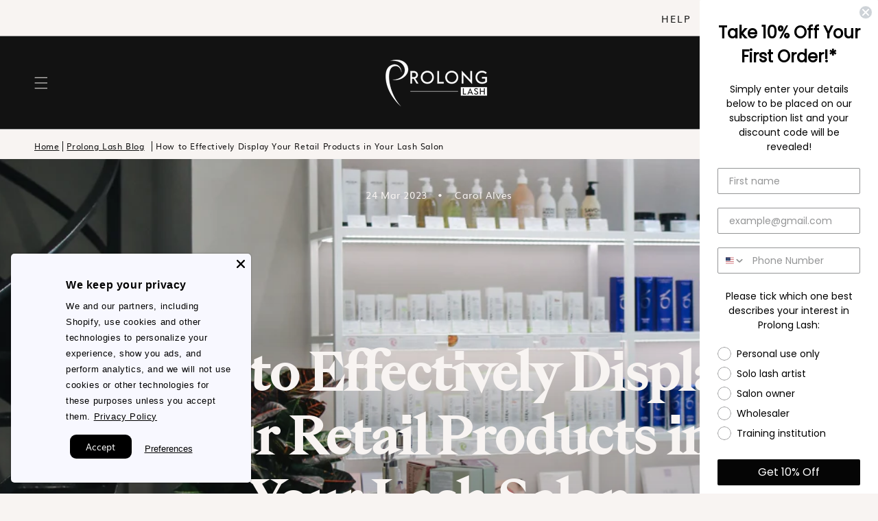

--- FILE ---
content_type: text/html; charset=utf-8
request_url: https://prolonglash.com/hr/blogs/news/how-to-effectively-display-your-retail-products-at-your-lash-salon
body_size: 67494
content:
<!doctype html>
<html class="no-js" lang="hr">
  <head>
    <script type="application/vnd.locksmith+json" data-locksmith>{"version":"v254","locked":false,"initialized":true,"scope":"article","access_granted":true,"access_denied":false,"requires_customer":false,"manual_lock":false,"remote_lock":false,"has_timeout":false,"remote_rendered":null,"hide_resource":false,"hide_links_to_resource":false,"transparent":true,"locks":{"all":[],"opened":[]},"keys":[],"keys_signature":"12a158ba0cf013e0ea979f74f1ed0d57d031acff208d5d217fbd5865ace1dc88","state":{"template":"article","theme":123302281277,"product":null,"collection":null,"page":null,"blog":"news","article":557677346877,"app":null},"now":1768738656,"path":"\/hr\/blogs\/news\/how-to-effectively-display-your-retail-products-at-your-lash-salon","locale_root_url":"\/hr","canonical_url":"https:\/\/prolonglash.com\/hr\/blogs\/news\/how-to-effectively-display-your-retail-products-at-your-lash-salon","customer_id":null,"customer_id_signature":"12a158ba0cf013e0ea979f74f1ed0d57d031acff208d5d217fbd5865ace1dc88","cart":null}</script><script data-locksmith>!function(){undefined;!function(){var s=window.Locksmith={},e=document.querySelector('script[type="application/vnd.locksmith+json"]'),n=e&&e.innerHTML;if(s.state={},s.util={},s.loading=!1,n)try{s.state=JSON.parse(n)}catch(d){}if(document.addEventListener&&document.querySelector){var o,a,i,t=[76,79,67,75,83,77,73,84,72,49,49],c=function(){a=t.slice(0)},l="style",r=function(e){e&&27!==e.keyCode&&"click"!==e.type||(document.removeEventListener("keydown",r),document.removeEventListener("click",r),o&&document.body.removeChild(o),o=null)};c(),document.addEventListener("keyup",function(e){if(e.keyCode===a[0]){if(clearTimeout(i),a.shift(),0<a.length)return void(i=setTimeout(c,1e3));c(),r(),(o=document.createElement("div"))[l].width="50%",o[l].maxWidth="1000px",o[l].height="85%",o[l].border="1px rgba(0, 0, 0, 0.2) solid",o[l].background="rgba(255, 255, 255, 0.99)",o[l].borderRadius="4px",o[l].position="fixed",o[l].top="50%",o[l].left="50%",o[l].transform="translateY(-50%) translateX(-50%)",o[l].boxShadow="0 2px 5px rgba(0, 0, 0, 0.3), 0 0 100vh 100vw rgba(0, 0, 0, 0.5)",o[l].zIndex="2147483645";var t=document.createElement("textarea");t.value=JSON.stringify(JSON.parse(n),null,2),t[l].border="none",t[l].display="block",t[l].boxSizing="border-box",t[l].width="100%",t[l].height="100%",t[l].background="transparent",t[l].padding="22px",t[l].fontFamily="monospace",t[l].fontSize="14px",t[l].color="#333",t[l].resize="none",t[l].outline="none",t.readOnly=!0,o.appendChild(t),document.body.appendChild(o),t.addEventListener("click",function(e){e.stopImmediatePropagation()}),t.select(),document.addEventListener("keydown",r),document.addEventListener("click",r)}})}s.isEmbedded=-1!==window.location.search.indexOf("_ab=0&_fd=0&_sc=1"),s.path=s.state.path||window.location.pathname,s.basePath=s.state.locale_root_url.concat("/apps/locksmith").replace(/^\/\//,"/"),s.reloading=!1,s.util.console=window.console||{log:function(){},error:function(){}},s.util.makeUrl=function(e,t){var n,o=s.basePath+e,a=[],i=s.cache();for(n in i)a.push(n+"="+encodeURIComponent(i[n]));for(n in t)a.push(n+"="+encodeURIComponent(t[n]));return s.state.customer_id&&(a.push("customer_id="+encodeURIComponent(s.state.customer_id)),a.push("customer_id_signature="+encodeURIComponent(s.state.customer_id_signature))),o+=(-1===o.indexOf("?")?"?":"&")+a.join("&")},s._initializeCallbacks=[],s.on=function(e,t){if("initialize"!==e)throw'Locksmith.on() currently only supports the "initialize" event';s._initializeCallbacks.push(t)},s.initializeSession=function(e){if(!s.isEmbedded){var t=!1,n=!0,o=!0;(e=e||{}).silent&&(o=n=!(t=!0)),s.ping({silent:t,spinner:n,reload:o,callback:function(){s._initializeCallbacks.forEach(function(e){e()})}})}},s.cache=function(e){var t={};try{var n=function a(e){return(document.cookie.match("(^|; )"+e+"=([^;]*)")||0)[2]};t=JSON.parse(decodeURIComponent(n("locksmith-params")||"{}"))}catch(d){}if(e){for(var o in e)t[o]=e[o];document.cookie="locksmith-params=; expires=Thu, 01 Jan 1970 00:00:00 GMT; path=/",document.cookie="locksmith-params="+encodeURIComponent(JSON.stringify(t))+"; path=/"}return t},s.cache.cart=s.state.cart,s.cache.cartLastSaved=null,s.params=s.cache(),s.util.reload=function(){s.reloading=!0;try{window.location.href=window.location.href.replace(/#.*/,"")}catch(d){s.util.console.error("Preferred reload method failed",d),window.location.reload()}},s.cache.saveCart=function(e){if(!s.cache.cart||s.cache.cart===s.cache.cartLastSaved)return e?e():null;var t=s.cache.cartLastSaved;s.cache.cartLastSaved=s.cache.cart,fetch("/cart/update.js",{method:"POST",headers:{"Content-Type":"application/json",Accept:"application/json"},body:JSON.stringify({attributes:{locksmith:s.cache.cart}})}).then(function(e){if(!e.ok)throw new Error("Cart update failed: "+e.status);return e.json()}).then(function(){e&&e()})["catch"](function(e){if(s.cache.cartLastSaved=t,!s.reloading)throw e})},s.util.spinnerHTML='<style>body{background:#FFF}@keyframes spin{from{transform:rotate(0deg)}to{transform:rotate(360deg)}}#loading{display:flex;width:100%;height:50vh;color:#777;align-items:center;justify-content:center}#loading .spinner{display:block;animation:spin 600ms linear infinite;position:relative;width:50px;height:50px}#loading .spinner-ring{stroke:currentColor;stroke-dasharray:100%;stroke-width:2px;stroke-linecap:round;fill:none}</style><div id="loading"><div class="spinner"><svg width="100%" height="100%"><svg preserveAspectRatio="xMinYMin"><circle class="spinner-ring" cx="50%" cy="50%" r="45%"></circle></svg></svg></div></div>',s.util.clobberBody=function(e){document.body.innerHTML=e},s.util.clobberDocument=function(e){e.responseText&&(e=e.responseText),document.documentElement&&document.removeChild(document.documentElement);var t=document.open("text/html","replace");t.writeln(e),t.close(),setTimeout(function(){var e=t.querySelector("[autofocus]");e&&e.focus()},100)},s.util.serializeForm=function(e){if(e&&"FORM"===e.nodeName){var t,n,o={};for(t=e.elements.length-1;0<=t;t-=1)if(""!==e.elements[t].name)switch(e.elements[t].nodeName){case"INPUT":switch(e.elements[t].type){default:case"text":case"hidden":case"password":case"button":case"reset":case"submit":o[e.elements[t].name]=e.elements[t].value;break;case"checkbox":case"radio":e.elements[t].checked&&(o[e.elements[t].name]=e.elements[t].value);break;case"file":}break;case"TEXTAREA":o[e.elements[t].name]=e.elements[t].value;break;case"SELECT":switch(e.elements[t].type){case"select-one":o[e.elements[t].name]=e.elements[t].value;break;case"select-multiple":for(n=e.elements[t].options.length-1;0<=n;n-=1)e.elements[t].options[n].selected&&(o[e.elements[t].name]=e.elements[t].options[n].value)}break;case"BUTTON":switch(e.elements[t].type){case"reset":case"submit":case"button":o[e.elements[t].name]=e.elements[t].value}}return o}},s.util.on=function(e,i,s,t){t=t||document;var c="locksmith-"+e+i,n=function(e){var t=e.target,n=e.target.parentElement,o=t&&t.className&&(t.className.baseVal||t.className)||"",a=n&&n.className&&(n.className.baseVal||n.className)||"";("string"==typeof o&&-1!==o.split(/\s+/).indexOf(i)||"string"==typeof a&&-1!==a.split(/\s+/).indexOf(i))&&!e[c]&&(e[c]=!0,s(e))};t.attachEvent?t.attachEvent(e,n):t.addEventListener(e,n,!1)},s.util.enableActions=function(e){s.util.on("click","locksmith-action",function(e){e.preventDefault();var t=e.target;t.dataset.confirmWith&&!confirm(t.dataset.confirmWith)||(t.disabled=!0,t.innerText=t.dataset.disableWith,s.post("/action",t.dataset.locksmithParams,{spinner:!1,type:"text",success:function(e){(e=JSON.parse(e.responseText)).message&&alert(e.message),s.util.reload()}}))},e)},s.util.inject=function(e,t){var n=["data","locksmith","append"];if(-1!==t.indexOf(n.join("-"))){var o=document.createElement("div");o.innerHTML=t,e.appendChild(o)}else e.innerHTML=t;var a,i,s=e.querySelectorAll("script");for(i=0;i<s.length;++i){a=s[i];var c=document.createElement("script");if(a.type&&(c.type=a.type),a.src)c.src=a.src;else{var l=document.createTextNode(a.innerHTML);c.appendChild(l)}e.appendChild(c)}var r=e.querySelector("[autofocus]");r&&r.focus()},s.post=function(e,t,n){!1!==(n=n||{}).spinner&&s.util.clobberBody(s.util.spinnerHTML);var o={};n.container===document?(o.layout=1,n.success=function(e){s.util.clobberDocument(e)}):n.container&&(o.layout=0,n.success=function(e){var t=document.getElementById(n.container);s.util.inject(t,e),t.id===t.firstChild.id&&t.parentElement.replaceChild(t.firstChild,t)}),n.form_type&&(t.form_type=n.form_type),n.include_layout_classes!==undefined&&(t.include_layout_classes=n.include_layout_classes),n.lock_id!==undefined&&(t.lock_id=n.lock_id),s.loading=!0;var a=s.util.makeUrl(e,o),i="json"===n.type||"text"===n.type;fetch(a,{method:"POST",headers:{"Content-Type":"application/json",Accept:i?"application/json":"text/html"},body:JSON.stringify(t)}).then(function(e){if(!e.ok)throw new Error("Request failed: "+e.status);return e.text()}).then(function(e){var t=n.success||s.util.clobberDocument;t(i?{responseText:e}:e)})["catch"](function(e){if(!s.reloading)if("dashboard.weglot.com"!==window.location.host){if(!n.silent)throw alert("Something went wrong! Please refresh and try again."),e;console.error(e)}else console.error(e)})["finally"](function(){s.loading=!1})},s.postResource=function(e,t){e.path=s.path,e.search=window.location.search,e.state=s.state,e.passcode&&(e.passcode=e.passcode.trim()),e.email&&(e.email=e.email.trim()),e.state.cart=s.cache.cart,e.locksmith_json=s.jsonTag,e.locksmith_json_signature=s.jsonTagSignature,s.post("/resource",e,t)},s.ping=function(e){if(!s.isEmbedded){e=e||{};var t=function(){e.reload?s.util.reload():"function"==typeof e.callback&&e.callback()};s.post("/ping",{path:s.path,search:window.location.search,state:s.state},{spinner:!!e.spinner,silent:"undefined"==typeof e.silent||e.silent,type:"text",success:function(e){e&&e.responseText?((e=JSON.parse(e.responseText)).messages&&0<e.messages.length&&s.showMessages(e.messages),e.cart&&s.cache.cart!==e.cart?(s.cache.cart=e.cart,s.cache.saveCart(function(){t(),e.cart&&e.cart.match(/^.+:/)&&s.util.reload()})):t()):console.error("[Locksmith] Invalid result in ping callback:",e)}})}},s.timeoutMonitor=function(){var e=s.cache.cart;s.ping({callback:function(){e!==s.cache.cart||setTimeout(function(){s.timeoutMonitor()},6e4)}})},s.showMessages=function(e){var t=document.createElement("div");t.style.position="fixed",t.style.left=0,t.style.right=0,t.style.bottom="-50px",t.style.opacity=0,t.style.background="#191919",t.style.color="#ddd",t.style.transition="bottom 0.2s, opacity 0.2s",t.style.zIndex=999999,t.innerHTML="        <style>          .locksmith-ab .locksmith-b { display: none; }          .locksmith-ab.toggled .locksmith-b { display: flex; }          .locksmith-ab.toggled .locksmith-a { display: none; }          .locksmith-flex { display: flex; flex-wrap: wrap; justify-content: space-between; align-items: center; padding: 10px 20px; }          .locksmith-message + .locksmith-message { border-top: 1px #555 solid; }          .locksmith-message a { color: inherit; font-weight: bold; }          .locksmith-message a:hover { color: inherit; opacity: 0.8; }          a.locksmith-ab-toggle { font-weight: inherit; text-decoration: underline; }          .locksmith-text { flex-grow: 1; }          .locksmith-cta { flex-grow: 0; text-align: right; }          .locksmith-cta button { transform: scale(0.8); transform-origin: left; }          .locksmith-cta > * { display: block; }          .locksmith-cta > * + * { margin-top: 10px; }          .locksmith-message a.locksmith-close { flex-grow: 0; text-decoration: none; margin-left: 15px; font-size: 30px; font-family: monospace; display: block; padding: 2px 10px; }                    @media screen and (max-width: 600px) {            .locksmith-wide-only { display: none !important; }            .locksmith-flex { padding: 0 15px; }            .locksmith-flex > * { margin-top: 5px; margin-bottom: 5px; }            .locksmith-cta { text-align: left; }          }                    @media screen and (min-width: 601px) {            .locksmith-narrow-only { display: none !important; }          }        </style>      "+e.map(function(e){return'<div class="locksmith-message">'+e+"</div>"}).join(""),document.body.appendChild(t),document.body.style.position="relative",document.body.parentElement.style.paddingBottom=t.offsetHeight+"px",setTimeout(function(){t.style.bottom=0,t.style.opacity=1},50),s.util.on("click","locksmith-ab-toggle",function(e){e.preventDefault();for(var t=e.target.parentElement;-1===t.className.split(" ").indexOf("locksmith-ab");)t=t.parentElement;-1!==t.className.split(" ").indexOf("toggled")?t.className=t.className.replace("toggled",""):t.className=t.className+" toggled"}),s.util.enableActions(t)}}()}();</script>
      <script data-locksmith>Locksmith.cache.cart=null</script>

  <script data-locksmith>Locksmith.jsonTag="{\"version\":\"v254\",\"locked\":false,\"initialized\":true,\"scope\":\"article\",\"access_granted\":true,\"access_denied\":false,\"requires_customer\":false,\"manual_lock\":false,\"remote_lock\":false,\"has_timeout\":false,\"remote_rendered\":null,\"hide_resource\":false,\"hide_links_to_resource\":false,\"transparent\":true,\"locks\":{\"all\":[],\"opened\":[]},\"keys\":[],\"keys_signature\":\"12a158ba0cf013e0ea979f74f1ed0d57d031acff208d5d217fbd5865ace1dc88\",\"state\":{\"template\":\"article\",\"theme\":123302281277,\"product\":null,\"collection\":null,\"page\":null,\"blog\":\"news\",\"article\":557677346877,\"app\":null},\"now\":1768738656,\"path\":\"\\\/hr\\\/blogs\\\/news\\\/how-to-effectively-display-your-retail-products-at-your-lash-salon\",\"locale_root_url\":\"\\\/hr\",\"canonical_url\":\"https:\\\/\\\/prolonglash.com\\\/hr\\\/blogs\\\/news\\\/how-to-effectively-display-your-retail-products-at-your-lash-salon\",\"customer_id\":null,\"customer_id_signature\":\"12a158ba0cf013e0ea979f74f1ed0d57d031acff208d5d217fbd5865ace1dc88\",\"cart\":null}";Locksmith.jsonTagSignature="c02a324912c9510e9f8d3dde9551a259ccadc5e9b9a02dce3953e705022deed3"</script>
    <!-- Google tag (gtag.js) -->
    <script async src="https://www.googletagmanager.com/gtag/js?id=G-Z1MBV3S1W9"></script>
    <script>
      window.dataLayer = window.dataLayer || [];
      function gtag() {
        dataLayer.push(arguments);
      }
      gtag('js', new Date());

      gtag('config', 'G-Z1MBV3S1W9');
    </script>
    <meta charset="utf-8">
    <meta http-equiv="X-UA-Compatible" content="IE=edge">
    <meta name="viewport" content="width=device-width,initial-scale=1">
    <meta name="theme-color" content="">
    <link rel="canonical" href="https://prolonglash.com/hr/blogs/news/how-to-effectively-display-your-retail-products-at-your-lash-salon">
    <link rel="preconnect" href="https://cdn.shopify.com" crossorigin>

    <link rel="alternate" href="https://prolonglash.com/hr/blogs/news/how-to-effectively-display-your-retail-products-at-your-lash-salon" hreflang="en-au">


    <!-- Google Tag Manager -->
    <script>
      (function (w, d, s, l, i) {
        w[l] = w[l] || [];
        w[l].push({ 'gtm.start': new Date().getTime(), event: 'gtm.js' });
        var f = d.getElementsByTagName(s)[0],
          j = d.createElement(s),
          dl = l != 'dataLayer' ? '&l=' + l : '';
        j.async = true;
        j.src = 'https://www.googletagmanager.com/gtm.js?id=' + i + dl;
        f.parentNode.insertBefore(j, f);
      })(window, document, 'script', 'dataLayer', 'GTM-MWCNZNB');
    </script>
    <!-- End Google Tag Manager --><link rel="icon" type="image/png" href="//prolonglash.com/cdn/shop/files/Web_icon_5fb43b67-b3ec-4fc1-bd1b-e32b43e4a928_32x32.png?v=1661404203"><link rel="preconnect" href="https://fonts.shopifycdn.com" crossorigin><title>
      How to Display Your Lash Products In-Store - Prolong Lash
 &ndash; Prolong Lash US</title>

    
<meta name="description" content="Discover effective strategies for how to display your lash extension products in your lash store. Boost aesthetics &amp; customer engagement with Prolong Lash.">


    

<meta property="og:site_name" content="Prolong Lash US">
<meta property="og:url" content="https://prolonglash.com/hr/blogs/news/how-to-effectively-display-your-retail-products-at-your-lash-salon"><meta property="og:title" content="How to Display Your Lash Products In-Store - Prolong Lash">
<meta property="og:type" content="article">
<meta property="og:description" content="Discover effective strategies for how to display your lash extension products in your lash store. Boost aesthetics &amp; customer engagement with Prolong Lash.">
<meta property="og:image" content="http://prolonglash.com/cdn/shop/articles/Blog_Banners_17.png?v=1679383444">
<meta property="og:image:secure_url" content="https://prolonglash.com/cdn/shop/articles/Blog_Banners_17.png?v=1679383444">
<meta property="og:image:width" content="1200">
  <meta property="og:image:height" content="500"><meta name="twitter:site" content="@prolonglash"><meta name="twitter:card" content="summary_large_image"><meta name="twitter:title" content="How to Display Your Lash Products In-Store - Prolong Lash">
<meta name="twitter:description" content="Discover effective strategies for how to display your lash extension products in your lash store. Boost aesthetics &amp; customer engagement with Prolong Lash.">


    <script src="https://cdn.jsdelivr.net/npm/jquery@3.6.0/dist/jquery.min.js" defer="defer"></script>

    <script src="//prolonglash.com/cdn/shop/t/14/assets/constants.js?v=58251544750838685771701840300" defer="defer"></script>
    <script src="//prolonglash.com/cdn/shop/t/14/assets/pubsub.js?v=158357773527763999511701840302" defer="defer"></script>
    <script src="//prolonglash.com/cdn/shop/t/14/assets/global.js?v=18946674572981254881701840301" defer="defer"></script>
    <script src="//prolonglash.com/cdn/shop/t/14/assets/bundle.vendors.js?v=47349902368751486091664939494" defer="defer"></script>
    <script src="//prolonglash.com/cdn/shop/t/14/assets/bundle.js?v=78427781864471084841750923136" defer="defer"></script>
    <script>window.performance && window.performance.mark && window.performance.mark('shopify.content_for_header.start');</script><meta name="google-site-verification" content="erZe37IXTTWCI4ltftBmGoMggjtW9SEdgYqjK4XOgC8">
<meta name="google-site-verification" content="QuXcvP_zApiy_cVOprT2EBIuHYmhET9ACE42w3aFuf8">
<meta name="google-site-verification" content="srGxMhzG9d3ibnfHok6dsp2eGMss14h2Zx_uNcwx7nc">
<meta id="shopify-digital-wallet" name="shopify-digital-wallet" content="/7257817149/digital_wallets/dialog">
<meta name="shopify-checkout-api-token" content="e2924406933352a45050db0828c99ffc">
<meta id="in-context-paypal-metadata" data-shop-id="7257817149" data-venmo-supported="true" data-environment="production" data-locale="en_US" data-paypal-v4="true" data-currency="USD">
<link rel="alternate" type="application/atom+xml" title="Feed" href="/hr/blogs/news.atom" />
<link rel="alternate" hreflang="x-default" href="https://prolonglash.com/blogs/news/how-to-effectively-display-your-retail-products-at-your-lash-salon">
<link rel="alternate" hreflang="en-CA" href="https://prolonglash.com/en-ca/blogs/news/how-to-effectively-display-your-retail-products-at-your-lash-salon">
<link rel="alternate" hreflang="fr-CA" href="https://prolonglash.com/fr-ca/blogs/news/how-to-effectively-display-your-retail-products-at-your-lash-salon">
<link rel="alternate" hreflang="en-US" href="https://prolonglash.com/blogs/news/how-to-effectively-display-your-retail-products-at-your-lash-salon">
<link rel="alternate" hreflang="ar-US" href="https://prolonglash.com/ar/blogs/news/how-to-effectively-display-your-retail-products-at-your-lash-salon">
<link rel="alternate" hreflang="bg-US" href="https://prolonglash.com/bg/blogs/news/how-to-effectively-display-your-retail-products-at-your-lash-salon">
<link rel="alternate" hreflang="zh-Hans-US" href="https://prolonglash.com/zh/blogs/news/how-to-effectively-display-your-retail-products-at-your-lash-salon">
<link rel="alternate" hreflang="hr-US" href="https://prolonglash.com/hr/blogs/news/how-to-effectively-display-your-retail-products-at-your-lash-salon">
<link rel="alternate" hreflang="vi-US" href="https://prolonglash.com/vi/blogs/news/how-to-effectively-display-your-retail-products-at-your-lash-salon">
<link rel="alternate" hreflang="cs-US" href="https://prolonglash.com/cs/blogs/news/how-to-effectively-display-your-retail-products-at-your-lash-salon">
<link rel="alternate" hreflang="nl-US" href="https://prolonglash.com/nl/blogs/news/how-to-effectively-display-your-retail-products-at-your-lash-salon">
<link rel="alternate" hreflang="et-US" href="https://prolonglash.com/et/blogs/news/how-to-effectively-display-your-retail-products-at-your-lash-salon">
<link rel="alternate" hreflang="fr-US" href="https://prolonglash.com/fr/blogs/news/how-to-effectively-display-your-retail-products-at-your-lash-salon">
<link rel="alternate" hreflang="de-US" href="https://prolonglash.com/de/blogs/news/how-to-effectively-display-your-retail-products-at-your-lash-salon">
<link rel="alternate" hreflang="el-US" href="https://prolonglash.com/el/blogs/news/how-to-effectively-display-your-retail-products-at-your-lash-salon">
<link rel="alternate" hreflang="hi-US" href="https://prolonglash.com/hi/blogs/news/how-to-effectively-display-your-retail-products-at-your-lash-salon">
<link rel="alternate" hreflang="id-US" href="https://prolonglash.com/id/blogs/news/how-to-effectively-display-your-retail-products-at-your-lash-salon">
<link rel="alternate" hreflang="it-US" href="https://prolonglash.com/it/blogs/news/how-to-effectively-display-your-retail-products-at-your-lash-salon">
<link rel="alternate" hreflang="ja-US" href="https://prolonglash.com/ja/blogs/news/how-to-effectively-display-your-retail-products-at-your-lash-salon">
<link rel="alternate" hreflang="ms-US" href="https://prolonglash.com/ms/blogs/news/how-to-effectively-display-your-retail-products-at-your-lash-salon">
<link rel="alternate" hreflang="pt-US" href="https://prolonglash.com/pt/blogs/news/how-to-effectively-display-your-retail-products-at-your-lash-salon">
<link rel="alternate" hreflang="rm-US" href="https://prolonglash.com/rm/blogs/news/how-to-effectively-display-your-retail-products-at-your-lash-salon">
<link rel="alternate" hreflang="ru-US" href="https://prolonglash.com/ru/blogs/news/how-to-effectively-display-your-retail-products-at-your-lash-salon">
<link rel="alternate" hreflang="es-US" href="https://prolonglash.com/es/blogs/news/how-to-effectively-display-your-retail-products-at-your-lash-salon">
<script async="async" src="/checkouts/internal/preloads.js?locale=hr-US"></script>
<link rel="preconnect" href="https://shop.app" crossorigin="anonymous">
<script async="async" src="https://shop.app/checkouts/internal/preloads.js?locale=hr-US&shop_id=7257817149" crossorigin="anonymous"></script>
<script id="apple-pay-shop-capabilities" type="application/json">{"shopId":7257817149,"countryCode":"US","currencyCode":"USD","merchantCapabilities":["supports3DS"],"merchantId":"gid:\/\/shopify\/Shop\/7257817149","merchantName":"Prolong Lash US","requiredBillingContactFields":["postalAddress","email"],"requiredShippingContactFields":["postalAddress","email"],"shippingType":"shipping","supportedNetworks":["visa","masterCard","discover","elo","jcb"],"total":{"type":"pending","label":"Prolong Lash US","amount":"1.00"},"shopifyPaymentsEnabled":true,"supportsSubscriptions":true}</script>
<script id="shopify-features" type="application/json">{"accessToken":"e2924406933352a45050db0828c99ffc","betas":["rich-media-storefront-analytics"],"domain":"prolonglash.com","predictiveSearch":true,"shopId":7257817149,"locale":"hr"}</script>
<script>var Shopify = Shopify || {};
Shopify.shop = "prolonglash-us.myshopify.com";
Shopify.locale = "hr";
Shopify.currency = {"active":"USD","rate":"1.0"};
Shopify.country = "US";
Shopify.theme = {"name":"prolong-lash-shopify-theme\/master","id":123302281277,"schema_name":"Dawn","schema_version":"3.0.0","theme_store_id":null,"role":"main"};
Shopify.theme.handle = "null";
Shopify.theme.style = {"id":null,"handle":null};
Shopify.cdnHost = "prolonglash.com/cdn";
Shopify.routes = Shopify.routes || {};
Shopify.routes.root = "/hr/";</script>
<script type="module">!function(o){(o.Shopify=o.Shopify||{}).modules=!0}(window);</script>
<script>!function(o){function n(){var o=[];function n(){o.push(Array.prototype.slice.apply(arguments))}return n.q=o,n}var t=o.Shopify=o.Shopify||{};t.loadFeatures=n(),t.autoloadFeatures=n()}(window);</script>
<script>
  window.ShopifyPay = window.ShopifyPay || {};
  window.ShopifyPay.apiHost = "shop.app\/pay";
  window.ShopifyPay.redirectState = null;
</script>
<script id="shop-js-analytics" type="application/json">{"pageType":"article"}</script>
<script defer="defer" async type="module" src="//prolonglash.com/cdn/shopifycloud/shop-js/modules/v2/client.init-shop-cart-sync_C5BV16lS.en.esm.js"></script>
<script defer="defer" async type="module" src="//prolonglash.com/cdn/shopifycloud/shop-js/modules/v2/chunk.common_CygWptCX.esm.js"></script>
<script type="module">
  await import("//prolonglash.com/cdn/shopifycloud/shop-js/modules/v2/client.init-shop-cart-sync_C5BV16lS.en.esm.js");
await import("//prolonglash.com/cdn/shopifycloud/shop-js/modules/v2/chunk.common_CygWptCX.esm.js");

  window.Shopify.SignInWithShop?.initShopCartSync?.({"fedCMEnabled":true,"windoidEnabled":true});

</script>
<script>
  window.Shopify = window.Shopify || {};
  if (!window.Shopify.featureAssets) window.Shopify.featureAssets = {};
  window.Shopify.featureAssets['shop-js'] = {"shop-cart-sync":["modules/v2/client.shop-cart-sync_ZFArdW7E.en.esm.js","modules/v2/chunk.common_CygWptCX.esm.js"],"init-fed-cm":["modules/v2/client.init-fed-cm_CmiC4vf6.en.esm.js","modules/v2/chunk.common_CygWptCX.esm.js"],"shop-button":["modules/v2/client.shop-button_tlx5R9nI.en.esm.js","modules/v2/chunk.common_CygWptCX.esm.js"],"shop-cash-offers":["modules/v2/client.shop-cash-offers_DOA2yAJr.en.esm.js","modules/v2/chunk.common_CygWptCX.esm.js","modules/v2/chunk.modal_D71HUcav.esm.js"],"init-windoid":["modules/v2/client.init-windoid_sURxWdc1.en.esm.js","modules/v2/chunk.common_CygWptCX.esm.js"],"shop-toast-manager":["modules/v2/client.shop-toast-manager_ClPi3nE9.en.esm.js","modules/v2/chunk.common_CygWptCX.esm.js"],"init-shop-email-lookup-coordinator":["modules/v2/client.init-shop-email-lookup-coordinator_B8hsDcYM.en.esm.js","modules/v2/chunk.common_CygWptCX.esm.js"],"init-shop-cart-sync":["modules/v2/client.init-shop-cart-sync_C5BV16lS.en.esm.js","modules/v2/chunk.common_CygWptCX.esm.js"],"avatar":["modules/v2/client.avatar_BTnouDA3.en.esm.js"],"pay-button":["modules/v2/client.pay-button_FdsNuTd3.en.esm.js","modules/v2/chunk.common_CygWptCX.esm.js"],"init-customer-accounts":["modules/v2/client.init-customer-accounts_DxDtT_ad.en.esm.js","modules/v2/client.shop-login-button_C5VAVYt1.en.esm.js","modules/v2/chunk.common_CygWptCX.esm.js","modules/v2/chunk.modal_D71HUcav.esm.js"],"init-shop-for-new-customer-accounts":["modules/v2/client.init-shop-for-new-customer-accounts_ChsxoAhi.en.esm.js","modules/v2/client.shop-login-button_C5VAVYt1.en.esm.js","modules/v2/chunk.common_CygWptCX.esm.js","modules/v2/chunk.modal_D71HUcav.esm.js"],"shop-login-button":["modules/v2/client.shop-login-button_C5VAVYt1.en.esm.js","modules/v2/chunk.common_CygWptCX.esm.js","modules/v2/chunk.modal_D71HUcav.esm.js"],"init-customer-accounts-sign-up":["modules/v2/client.init-customer-accounts-sign-up_CPSyQ0Tj.en.esm.js","modules/v2/client.shop-login-button_C5VAVYt1.en.esm.js","modules/v2/chunk.common_CygWptCX.esm.js","modules/v2/chunk.modal_D71HUcav.esm.js"],"shop-follow-button":["modules/v2/client.shop-follow-button_Cva4Ekp9.en.esm.js","modules/v2/chunk.common_CygWptCX.esm.js","modules/v2/chunk.modal_D71HUcav.esm.js"],"checkout-modal":["modules/v2/client.checkout-modal_BPM8l0SH.en.esm.js","modules/v2/chunk.common_CygWptCX.esm.js","modules/v2/chunk.modal_D71HUcav.esm.js"],"lead-capture":["modules/v2/client.lead-capture_Bi8yE_yS.en.esm.js","modules/v2/chunk.common_CygWptCX.esm.js","modules/v2/chunk.modal_D71HUcav.esm.js"],"shop-login":["modules/v2/client.shop-login_D6lNrXab.en.esm.js","modules/v2/chunk.common_CygWptCX.esm.js","modules/v2/chunk.modal_D71HUcav.esm.js"],"payment-terms":["modules/v2/client.payment-terms_CZxnsJam.en.esm.js","modules/v2/chunk.common_CygWptCX.esm.js","modules/v2/chunk.modal_D71HUcav.esm.js"]};
</script>
<script>(function() {
  var isLoaded = false;
  function asyncLoad() {
    if (isLoaded) return;
    isLoaded = true;
    var urls = ["https:\/\/easygdpr.b-cdn.net\/v\/1553540745\/gdpr.min.js?shop=prolonglash-us.myshopify.com","https:\/\/cdn.nfcube.com\/instafeed-1acb1c9384123b948e72a76bed7afe9f.js?shop=prolonglash-us.myshopify.com","https:\/\/cdn-bundler.nice-team.net\/app\/js\/bundler.js?shop=prolonglash-us.myshopify.com","https:\/\/cdn.shopify.com\/s\/files\/1\/0072\/5781\/7149\/t\/14\/assets\/instant-pixel-site_162615f65e354e2aa99be8401dafb1c3.js?v=1768572104\u0026shop=prolonglash-us.myshopify.com"];
    for (var i = 0; i < urls.length; i++) {
      var s = document.createElement('script');
      s.type = 'text/javascript';
      s.async = true;
      s.src = urls[i];
      var x = document.getElementsByTagName('script')[0];
      x.parentNode.insertBefore(s, x);
    }
  };
  if(window.attachEvent) {
    window.attachEvent('onload', asyncLoad);
  } else {
    window.addEventListener('load', asyncLoad, false);
  }
})();</script>
<script id="__st">var __st={"a":7257817149,"offset":39600,"reqid":"f4471786-8396-4a69-b378-d721ab12d819-1768738656","pageurl":"prolonglash.com\/hr\/blogs\/news\/how-to-effectively-display-your-retail-products-at-your-lash-salon","s":"articles-557677346877","u":"7f1ba4a0a44f","p":"article","rtyp":"article","rid":557677346877};</script>
<script>window.ShopifyPaypalV4VisibilityTracking = true;</script>
<script id="captcha-bootstrap">!function(){'use strict';const t='contact',e='account',n='new_comment',o=[[t,t],['blogs',n],['comments',n],[t,'customer']],c=[[e,'customer_login'],[e,'guest_login'],[e,'recover_customer_password'],[e,'create_customer']],r=t=>t.map((([t,e])=>`form[action*='/${t}']:not([data-nocaptcha='true']) input[name='form_type'][value='${e}']`)).join(','),a=t=>()=>t?[...document.querySelectorAll(t)].map((t=>t.form)):[];function s(){const t=[...o],e=r(t);return a(e)}const i='password',u='form_key',d=['recaptcha-v3-token','g-recaptcha-response','h-captcha-response',i],f=()=>{try{return window.sessionStorage}catch{return}},m='__shopify_v',_=t=>t.elements[u];function p(t,e,n=!1){try{const o=window.sessionStorage,c=JSON.parse(o.getItem(e)),{data:r}=function(t){const{data:e,action:n}=t;return t[m]||n?{data:e,action:n}:{data:t,action:n}}(c);for(const[e,n]of Object.entries(r))t.elements[e]&&(t.elements[e].value=n);n&&o.removeItem(e)}catch(o){console.error('form repopulation failed',{error:o})}}const l='form_type',E='cptcha';function T(t){t.dataset[E]=!0}const w=window,h=w.document,L='Shopify',v='ce_forms',y='captcha';let A=!1;((t,e)=>{const n=(g='f06e6c50-85a8-45c8-87d0-21a2b65856fe',I='https://cdn.shopify.com/shopifycloud/storefront-forms-hcaptcha/ce_storefront_forms_captcha_hcaptcha.v1.5.2.iife.js',D={infoText:'Zaštićeno sustavom hCaptcha',privacyText:'Zaštita privatnosti',termsText:'Uvjeti'},(t,e,n)=>{const o=w[L][v],c=o.bindForm;if(c)return c(t,g,e,D).then(n);var r;o.q.push([[t,g,e,D],n]),r=I,A||(h.body.append(Object.assign(h.createElement('script'),{id:'captcha-provider',async:!0,src:r})),A=!0)});var g,I,D;w[L]=w[L]||{},w[L][v]=w[L][v]||{},w[L][v].q=[],w[L][y]=w[L][y]||{},w[L][y].protect=function(t,e){n(t,void 0,e),T(t)},Object.freeze(w[L][y]),function(t,e,n,w,h,L){const[v,y,A,g]=function(t,e,n){const i=e?o:[],u=t?c:[],d=[...i,...u],f=r(d),m=r(i),_=r(d.filter((([t,e])=>n.includes(e))));return[a(f),a(m),a(_),s()]}(w,h,L),I=t=>{const e=t.target;return e instanceof HTMLFormElement?e:e&&e.form},D=t=>v().includes(t);t.addEventListener('submit',(t=>{const e=I(t);if(!e)return;const n=D(e)&&!e.dataset.hcaptchaBound&&!e.dataset.recaptchaBound,o=_(e),c=g().includes(e)&&(!o||!o.value);(n||c)&&t.preventDefault(),c&&!n&&(function(t){try{if(!f())return;!function(t){const e=f();if(!e)return;const n=_(t);if(!n)return;const o=n.value;o&&e.removeItem(o)}(t);const e=Array.from(Array(32),(()=>Math.random().toString(36)[2])).join('');!function(t,e){_(t)||t.append(Object.assign(document.createElement('input'),{type:'hidden',name:u})),t.elements[u].value=e}(t,e),function(t,e){const n=f();if(!n)return;const o=[...t.querySelectorAll(`input[type='${i}']`)].map((({name:t})=>t)),c=[...d,...o],r={};for(const[a,s]of new FormData(t).entries())c.includes(a)||(r[a]=s);n.setItem(e,JSON.stringify({[m]:1,action:t.action,data:r}))}(t,e)}catch(e){console.error('failed to persist form',e)}}(e),e.submit())}));const S=(t,e)=>{t&&!t.dataset[E]&&(n(t,e.some((e=>e===t))),T(t))};for(const o of['focusin','change'])t.addEventListener(o,(t=>{const e=I(t);D(e)&&S(e,y())}));const B=e.get('form_key'),M=e.get(l),P=B&&M;t.addEventListener('DOMContentLoaded',(()=>{const t=y();if(P)for(const e of t)e.elements[l].value===M&&p(e,B);[...new Set([...A(),...v().filter((t=>'true'===t.dataset.shopifyCaptcha))])].forEach((e=>S(e,t)))}))}(h,new URLSearchParams(w.location.search),n,t,e,['guest_login'])})(!0,!0)}();</script>
<script integrity="sha256-4kQ18oKyAcykRKYeNunJcIwy7WH5gtpwJnB7kiuLZ1E=" data-source-attribution="shopify.loadfeatures" defer="defer" src="//prolonglash.com/cdn/shopifycloud/storefront/assets/storefront/load_feature-a0a9edcb.js" crossorigin="anonymous"></script>
<script crossorigin="anonymous" defer="defer" src="//prolonglash.com/cdn/shopifycloud/storefront/assets/shopify_pay/storefront-65b4c6d7.js?v=20250812"></script>
<script data-source-attribution="shopify.dynamic_checkout.dynamic.init">var Shopify=Shopify||{};Shopify.PaymentButton=Shopify.PaymentButton||{isStorefrontPortableWallets:!0,init:function(){window.Shopify.PaymentButton.init=function(){};var t=document.createElement("script");t.src="https://prolonglash.com/cdn/shopifycloud/portable-wallets/latest/portable-wallets.hr.js",t.type="module",document.head.appendChild(t)}};
</script>
<script data-source-attribution="shopify.dynamic_checkout.buyer_consent">
  function portableWalletsHideBuyerConsent(e){var t=document.getElementById("shopify-buyer-consent"),n=document.getElementById("shopify-subscription-policy-button");t&&n&&(t.classList.add("hidden"),t.setAttribute("aria-hidden","true"),n.removeEventListener("click",e))}function portableWalletsShowBuyerConsent(e){var t=document.getElementById("shopify-buyer-consent"),n=document.getElementById("shopify-subscription-policy-button");t&&n&&(t.classList.remove("hidden"),t.removeAttribute("aria-hidden"),n.addEventListener("click",e))}window.Shopify?.PaymentButton&&(window.Shopify.PaymentButton.hideBuyerConsent=portableWalletsHideBuyerConsent,window.Shopify.PaymentButton.showBuyerConsent=portableWalletsShowBuyerConsent);
</script>
<script data-source-attribution="shopify.dynamic_checkout.cart.bootstrap">document.addEventListener("DOMContentLoaded",(function(){function t(){return document.querySelector("shopify-accelerated-checkout-cart, shopify-accelerated-checkout")}if(t())Shopify.PaymentButton.init();else{new MutationObserver((function(e,n){t()&&(Shopify.PaymentButton.init(),n.disconnect())})).observe(document.body,{childList:!0,subtree:!0})}}));
</script>
<script id='scb4127' type='text/javascript' async='' src='https://prolonglash.com/cdn/shopifycloud/privacy-banner/storefront-banner.js'></script><link id="shopify-accelerated-checkout-styles" rel="stylesheet" media="screen" href="https://prolonglash.com/cdn/shopifycloud/portable-wallets/latest/accelerated-checkout-backwards-compat.css" crossorigin="anonymous">
<style id="shopify-accelerated-checkout-cart">
        #shopify-buyer-consent {
  margin-top: 1em;
  display: inline-block;
  width: 100%;
}

#shopify-buyer-consent.hidden {
  display: none;
}

#shopify-subscription-policy-button {
  background: none;
  border: none;
  padding: 0;
  text-decoration: underline;
  font-size: inherit;
  cursor: pointer;
}

#shopify-subscription-policy-button::before {
  box-shadow: none;
}

      </style>
<script id="sections-script" data-sections="header,footer" defer="defer" src="//prolonglash.com/cdn/shop/t/14/compiled_assets/scripts.js?35000"></script>
<script>window.performance && window.performance.mark && window.performance.mark('shopify.content_for_header.end');</script>


    <style data-shopify>
      @font-face {
  font-family: Assistant;
  font-weight: 400;
  font-style: normal;
  font-display: swap;
  src: url("//prolonglash.com/cdn/fonts/assistant/assistant_n4.9120912a469cad1cc292572851508ca49d12e768.woff2") format("woff2"),
       url("//prolonglash.com/cdn/fonts/assistant/assistant_n4.6e9875ce64e0fefcd3f4446b7ec9036b3ddd2985.woff") format("woff");
}

      @font-face {
  font-family: Assistant;
  font-weight: 700;
  font-style: normal;
  font-display: swap;
  src: url("//prolonglash.com/cdn/fonts/assistant/assistant_n7.bf44452348ec8b8efa3aa3068825305886b1c83c.woff2") format("woff2"),
       url("//prolonglash.com/cdn/fonts/assistant/assistant_n7.0c887fee83f6b3bda822f1150b912c72da0f7b64.woff") format("woff");
}

      
      
      @font-face {
  font-family: Assistant;
  font-weight: 400;
  font-style: normal;
  font-display: swap;
  src: url("//prolonglash.com/cdn/fonts/assistant/assistant_n4.9120912a469cad1cc292572851508ca49d12e768.woff2") format("woff2"),
       url("//prolonglash.com/cdn/fonts/assistant/assistant_n4.6e9875ce64e0fefcd3f4446b7ec9036b3ddd2985.woff") format("woff");
}


      :root {
        --font-body-family: Assistant, sans-serif;
        --font-body-style: normal;
        --font-body-weight: 400;

        --font-heading-family: Assistant, sans-serif;
        --font-heading-style: normal;
        --font-heading-weight: 400;

        --font-body-scale: 1.0;
        --font-heading-scale: 1.0;

        --color-base-text: 18, 18, 18;
        --color-shadow: 18, 18, 18;
        --color-base-background-1: 248, 244, 242;
        --color-base-background-2: 250, 250, 250;
        --color-base-solid-button-labels: 18, 18, 18;
        --color-base-outline-button-labels: 18, 18, 18;
        --color-base-accent-1: 237, 226, 221;
        --color-base-accent-2: 248, 244, 242;
        --payment-terms-background-color: #f8f4f2;

        --gradient-base-background-1: #f8f4f2;
        --gradient-base-background-2: #fafafa;
        --gradient-base-accent-1: #ede2dd;
        --gradient-base-accent-2: #f8f4f2;

        --media-padding: px;
        --media-border-opacity: 0.05;
        --media-border-width: 1px;
        --media-radius: 0px;
        --media-shadow-opacity: 0.0;
        --media-shadow-horizontal-offset: 0px;
        --media-shadow-vertical-offset: 0px;
        --media-shadow-blur-radius: 0px;

        --page-width: 150rem;
        --page-width-margin: 0rem;

        --card-image-padding: 0.0rem;
        --card-corner-radius: 0.4rem;
        --card-text-alignment: left;
        --card-border-width: 0.0rem;
        --card-border-opacity: 0.0;
        --card-shadow-opacity: 0.1;
        --card-shadow-horizontal-offset: 0.0rem;
        --card-shadow-vertical-offset: 0.0rem;
        --card-shadow-blur-radius: 0.0rem;

        --badge-corner-radius: 4.0rem;

        --popup-border-width: 1px;
        --popup-border-opacity: 0.1;
        --popup-corner-radius: 0px;
        --popup-shadow-opacity: 0.0;
        --popup-shadow-horizontal-offset: 0px;
        --popup-shadow-vertical-offset: 0px;
        --popup-shadow-blur-radius: 0px;

        --drawer-border-width: 1px;
        --drawer-border-opacity: 0.1;
        --drawer-shadow-opacity: 0.0;
        --drawer-shadow-horizontal-offset: 0px;
        --drawer-shadow-vertical-offset: 0px;
        --drawer-shadow-blur-radius: 0px;

        --spacing-sections-desktop: 0px;
        --spacing-sections-mobile: 0px;

        --grid-desktop-vertical-spacing: 8px;
        --grid-desktop-horizontal-spacing: 8px;
        --grid-mobile-vertical-spacing: 4px;
        --grid-mobile-horizontal-spacing: 4px;

        --text-boxes-border-opacity: 0.0;
        --text-boxes-border-width: 0px;
        --text-boxes-radius: 0px;
        --text-boxes-shadow-opacity: 0.0;
        --text-boxes-shadow-horizontal-offset: 0px;
        --text-boxes-shadow-vertical-offset: 0px;
        --text-boxes-shadow-blur-radius: 0px;

        --buttons-radius: 6px;
        --buttons-radius-outset: 7px;
        --buttons-border-width: 1px;
        --buttons-border-opacity: 1.0;
        --buttons-shadow-opacity: 0.0;
        --buttons-shadow-horizontal-offset: 0px;
        --buttons-shadow-vertical-offset: 0px;
        --buttons-shadow-blur-radius: 0px;
        --buttons-border-offset: 0.3px;

        --inputs-radius: 0px;
        --inputs-border-width: 1px;
        --inputs-border-opacity: 0.55;
        --inputs-shadow-opacity: 0.0;
        --inputs-shadow-horizontal-offset: 0px;
        --inputs-margin-offset: 0px;
        --inputs-shadow-vertical-offset: 0px;
        --inputs-shadow-blur-radius: 0px;
        --inputs-radius-outset: 0px;

        --variant-pills-radius: 40px;
        --variant-pills-border-width: 1px;
        --variant-pills-border-opacity: 0.55;
        --variant-pills-shadow-opacity: 0.0;
        --variant-pills-shadow-horizontal-offset: 0px;
        --variant-pills-shadow-vertical-offset: 0px;
        --variant-pills-shadow-blur-radius: 0px;
      }

      *,
      *::before,
      *::after {
        box-sizing: inherit;
      }

      html {
        box-sizing: border-box;
        font-size: calc(var(--font-body-scale) * 62.5%);
        height: 100%;
      }

      body {
        display: grid;
        grid-template-rows: auto auto 1fr auto;
        grid-template-columns: 100%;
        min-height: 100%;
        margin: 0;
        font-size: 1.5rem;
        letter-spacing: 0.06rem;
        line-height: calc(1 + 0.8 / var(--font-body-scale));
        font-family: var(--font-body-family);
        font-style: var(--font-body-style);
        font-weight: var(--font-body-weight);
      }

      @media screen and (min-width: 750px) {
        body {
          font-size: 1.6rem;
        }
      }
    </style>

    <link href="//prolonglash.com/cdn/shop/t/14/assets/base.css?v=43512862182541956411656554608" rel="stylesheet" type="text/css" media="all" />
    <link href="//prolonglash.com/cdn/shop/t/14/assets/bundle.css?v=34577458647678377581701840298" rel="stylesheet" type="text/css" media="all" />
<link rel="preload" as="font" href="//prolonglash.com/cdn/fonts/assistant/assistant_n4.9120912a469cad1cc292572851508ca49d12e768.woff2" type="font/woff2" crossorigin><link rel="preload" as="font" href="//prolonglash.com/cdn/fonts/assistant/assistant_n4.9120912a469cad1cc292572851508ca49d12e768.woff2" type="font/woff2" crossorigin><link
        rel="stylesheet"
        href="//prolonglash.com/cdn/shop/t/14/assets/component-predictive-search.css?v=165644661289088488651652778329"
        media="print"
        onload="this.media='all'"
      ><script>
      document.documentElement.className = document.documentElement.className.replace('no-js', 'js');
      if (Shopify.designMode) {
        document.documentElement.classList.add('shopify-design-mode');
      }
    </script>
    <script src="//prolonglash.com/cdn/shop/t/14/assets/drawer.js?v=35199288764266103741652778329" defer="defer"></script>
    <script async src="https://cdn-widgetsrepository.yotpo.com/v1/loader/a4wBcoxUd5uuNgzoqd1b44tcvlP5eRRu9TmkAlof" type="text/javascript"></script>


    <script>
      (function () {
        if (!window.chatbase || window.chatbase('getState') !== 'initialized') {
          window.chatbase = (...arguments) => {
            if (!window.chatbase.q) {
              window.chatbase.q = [];
            }
            window.chatbase.q.push(arguments);
          };
          window.chatbase = new Proxy(window.chatbase, {
            get(target, prop) {
              if (prop === 'q') {
                return target.q;
              }
              return (...args) => target(prop, ...args);
            },
          });
        }
        const onLoad = function () {
          const script = document.createElement('script');
          script.src = 'https://prolonglash.delara.ai/embed.min.js';
          script.id = 'ZJdfgVi_HscAm8VuQo3bZ';
          script.domain = 'prolonglash.delara.ai';
          document.body.appendChild(script);
        };
        if (document.readyState === 'complete') {
          onLoad();
        } else {
          window.addEventListener('load', onLoad);
        }
      })();
    </script>
  <!-- BEGIN app block: shopify://apps/quinn-shoppable-videos/blocks/app-embed/150d2781-732b-4020-a9fb-1368e974e6bb -->






<!-- BEGIN app snippet: init -->
















<script data-app="quinn">
  window.Quinn = {};
  Quinn.ab_test_enabled = false;
  Quinn.ab_test_id = "test01";
  Quinn.ab_enabled_for_widgets = ["floating","cards","story"];
  Quinn.ab_enabled_on_pages = [];
  Quinn.ab_control_group_percentage = "50";
  Quinn.embed_settings = {"quinn_atc_button_text":"Add to cart","quinn_out_of_stock_text":"Out of stock","quinn_view_product_text":"More Info","quinn_description_open_text":"Show now","quinn_description_heading_text":"Description","quinn_description_read_more":"Read more","quinn_description_read_less":"Read less","quinn_product_section_heading":"Selected Product","quinn_variant_selector_prefix":"Select","quinn_atc_button_loading":"Loading","quinn_atc_complete_toast":"Product added to cart","custom_swatch_code":"\u003cscript\u003e\u003c\/script\u003e","quinn_enable_vendor_playlist":false};
  Quinn.is_deferred_mode_enabled = null;
  Quinn.is_manual_load_enabled = null;
  Quinn.queuedScripts = [];
</script>









<script
  data-app="quinn"
>
  Quinn.shop_domain = "prolonglash-us.myshopify.com";
  Quinn.metaPrefix= "ARTICLE_557677346877_";
  Quinn.page_key = "557677346877";
  Quinn.page_type = "article";
  Quinn.page_handle = "how-to-effectively-display-your-retail-products-at-your-lash-salon";
  Quinn.currency_symbol = "" || "$",
  Quinn.design_mode = false;
  Quinn.facebook_pixel_tracking = null;
  Quinn.settings = {"story":{"visibility":"both","hero_text_color":"#ffffff","hero_text":"WATCH \u0026 BUY!","hero_title":"Bestsellers","show_hero_story":true,"is_sticky":false,"website_header_identifier":"#shopify-section-header","top_offset_on_collection_mobile":"0","top_offset_on_collection_desktop":"0","top_offset_on_product_mobile":"0","top_offset_on_product_desktop":"0","top_offset_on_home_mobile":"0","top_offset_on_home_desktop":"0"},"cards":{"visibility":"both","show_first_product_price":false,"use_variant_price":false,"reviewsPlaceholder":"New Arrival","cards_heading":""},"imaxvideo":{"visibility":"both"},"overlay":{"close_overlay_back_button":false,"change_image_on_variant_change":false,"cart_selector":"#mini-cart","swatch_selector_keys":"color","selector_types":"{\"Size\":\"size\",\"Color\":\"shade\",\"Shade\":\"shade\",\"Flavour\":\"dropdown\"}","hide_elements":"","swipe_direction":"vertical","prevent_header_update":false,"move_to_next_story":false,"uniform_group_overlay_ux":false,"is_muted":false,"overlay_z_index":"99999","should_open_image_overlay":false,"redirect_url":"","redirect_product_click":false,"show_media_title_in_group_overlay":false,"use_swatch_images":false,"sort_variant_by_quantity":false,"show_overlay_title_for_all_widgets":false,"disable_overlay_minimiser":false,"move_to_next_video":false,"always_show_products":false},"floating":{"disable_widget":false,"floating_type":"circle","floating_side":"right","mobile_floating_right":"20","mobile_floating_bottom":"20","desktop_floating_right":"20","desktop_floating_bottom":"20","floating_zindex":"9999","show_circle_close_btn":true,"hide_on_rectangle_close":false},"floating_tray":{"enable_widget":false,"mobile_floating_bottom":"100","desktop_floating_bottom":"100","slider_text":"REVIEWS"},"general":{"cart_provider":"auto","should_loop_overlay":true,"review_provider":"none","currency_symbol":"","show_decimal_price":false,"store_offers":"[]","show_branding":true,"branding_text_color":"#6D7278","show_overlay_branding":true,"overlay_branding_text_color":"#FFFFF","show_video_watermark":true,"video_watermark_text_color":"#6D7278","checkout_video_tagging":false,"is_market_enabled":false,"default_market_country_code":"","gaid":"","fbid":"","shopflowid":"","storeLogoUrl":"","vlpFontScript":"","storeCDNPrefix":"","enable_quinn_cdn":false,"disable_ga_events":false,"disable_fb_events":false,"network_interceptor":false,"tracking_injection":true,"disable_vibrations":false,"prevent_price_round":false,"swap_currency_symbol":false},"customiser":{"card_cutoff_price":"true","review_provider":"none","video_cutoff_price_visibility":"true","primaryBtn_title":"Shop now","tertiaryBtn_title":"More info","tertiaryBtn_visibility":"true","secondaryBtn_title":"Add to cart","popup_text":"Watch \u0026 Buy","popup_size":"Small","floating_tray_text":"","floating_tray_bottom_height":"50px"},"checkout":{"ab_enabled":false,"ab_test_id":""},"clp":{"button_position":"top_right","z_index":"9999","vertical_offset":"10","horizontal_offset":"10","button_text":"Quick view"},"enable_interceptor":false,"cart_tracking":false,"ab_testing":false,"ab_testing_id":"test01","show_ab_testing_analytics":false,"ab_control_group_percentage":"50","calc_net_speed":false,"enable_gif":false,"subscription":{"plan_name":"FREE"},"forced_disabled":false,"setupCompleted":true,"events":["quinn_events_product_view","quinn_events_overlay_open","quinn_events_overlay_close","quinn_events_system_action","quinn_events_custom_action","quinn_events_overlay_media_interaction","quinn_events_overlay_swipe","quinn_events_widget_impression","quinn_events_page_view","quinn_events_page_scroll","quinn_events_cta_clicked"],"ab_enabled_on_pages":[],"ab_enabled_for_widgets":[],"onboarding":{"signupCompleted":true,"subscribed":true},"pallet":{"--quinn-primary-text-color":"#fff","--quinn-primary-color":"#000","--quinn-primary-border-color":"#000","--quinn-secondary-text-color":"#ffffff","--quinn-secondary-color":"#131313","--quinn-secondary-border-color":"#131313","--quinn-story-outline-color":"#131313","--quinn-story-title-color":"#000000","--quinn-cart-checkout-btn-bg-color":"#fff","--quinn-cart-checkout-btn-color":"#000","--quinn-cart-checkout-border-color":"#eee"}};
  Quinn.version = "quinn-live-1-474";
  Quinn.pallet = null;
  Quinn.functions = {};
    Quinn.utils = {};
    Quinn.app_id = "5905719";
  Quinn.page_widgets = [];
    Quinn.timestamp = Date.now();
    Quinn.Events = {};
    Quinn.CUSTOM_QUINN_EVENTS = {};
    Quinn.appType  = 'shopify';
    Quinn.sft = "80e5f4b09e10274d1ef253aa03ed8e0a";
  Quinn.cdn = "@@prolonglash.com@cdn@shop@files@quinn-live.bundle.js?35000";
  Quinn.view_threshold_miliseconds = 0;
  console.log("%cShoppable videos powered by quinn.live", "font-size: 1.2em; font-weight: bolder; text-shadow: #000 1px 1px; background-color: #0388fc; padding: 10px 10%; color: #fff; text-align: center;")
    console.log(`%cversion: ${
      Quinn.version
    }`, "font-size: 1em; font-weight: bolder;")
    localStorage.setItem("_quinn-shop-domain", Quinn.shop_domain);
    Quinn.themeSettings = {"colors_solid_button_labels":"#121212","colors_accent_1":"#ede2dd","colors_accent_2":"#f8f4f2","colors_accent_3":"#F8F4F2","colors_text":"#121212","colors_outline_button_labels":"#121212","colors_background_1":"#f8f4f2","colors_background_2":"#fafafa","type_header_font":{"error":"json not allowed for this object"},"heading_scale":100,"type_body_font":{"error":"json not allowed for this object"},"body_scale":100,"page_width":1500,"spacing_sections":0,"spacing_grid_horizontal":8,"spacing_grid_vertical":8,"buttons_border_thickness":1,"buttons_border_opacity":100,"buttons_radius":6,"buttons_shadow_opacity":0,"buttons_shadow_horizontal_offset":0,"buttons_shadow_vertical_offset":0,"buttons_shadow_blur":0,"variant_pills_border_thickness":1,"variant_pills_border_opacity":55,"variant_pills_radius":40,"variant_pills_shadow_opacity":0,"variant_pills_shadow_horizontal_offset":0,"variant_pills_shadow_vertical_offset":0,"variant_pills_shadow_blur":0,"inputs_border_thickness":1,"inputs_border_opacity":55,"inputs_radius":0,"inputs_shadow_opacity":0,"inputs_shadow_horizontal_offset":0,"inputs_shadow_vertical_offset":0,"inputs_shadow_blur":0,"card_style":"card","card_image_padding":0,"card_text_alignment":"left","card_color_scheme":"accent-2","card_border_thickness":0,"card_border_opacity":0,"card_corner_radius":4,"card_shadow_opacity":10,"card_shadow_horizontal_offset":0,"card_shadow_vertical_offset":0,"card_shadow_blur":0,"text_boxes_border_thickness":0,"text_boxes_border_opacity":0,"text_boxes_radius":0,"text_boxes_shadow_opacity":0,"text_boxes_shadow_horizontal_offset":0,"text_boxes_shadow_vertical_offset":0,"text_boxes_shadow_blur":0,"media_border_thickness":1,"media_border_opacity":5,"media_radius":0,"media_shadow_opacity":0,"media_shadow_horizontal_offset":0,"media_shadow_vertical_offset":0,"media_shadow_blur":0,"popup_border_thickness":1,"popup_border_opacity":10,"popup_corner_radius":0,"popup_shadow_opacity":0,"popup_shadow_horizontal_offset":0,"popup_shadow_vertical_offset":0,"popup_shadow_blur":0,"drawer_border_thickness":1,"drawer_border_opacity":10,"drawer_shadow_opacity":0,"drawer_shadow_horizontal_offset":0,"drawer_shadow_vertical_offset":0,"drawer_shadow_blur":0,"badge_position":"top left","badge_corner_radius":40,"sale_badge_color_scheme":"background-2","sold_out_badge_color_scheme":"inverse","accent_icons":"text","social_twitter_link":"https:\/\/twitter.com\/prolonglash","social_facebook_link":"https:\/\/www.facebook.com\/ProlongLashUSA\/","social_pinterest_link":"https:\/\/www.pinterest.com.au\/prolonglash\/","social_instagram_link":"https:\/\/www.instagram.com\/prolonglash.usa\/?hl=en","social_tiktok_link":"https:\/\/www.tiktok.com\/@prolonglash?lang=en","social_youtube_link":"https:\/\/www.youtube.com\/c\/ProlongLash_","predictive_search_enabled":true,"predictive_search_show_vendor":false,"predictive_search_show_price":false,"favicon":"\/\/prolonglash.com\/cdn\/shop\/files\/Web_icon_5fb43b67-b3ec-4fc1-bd1b-e32b43e4a928.png?v=1661404203","currency_code_enabled":true,"checkout_logo_image":"\/\/prolonglash.com\/cdn\/shop\/files\/Untitled_design_-_2022-05-20T161351.779.png?v=1653027247","checkout_logo_position":"left","checkout_logo_size":"medium","checkout_body_background_color":"#ede2dd","checkout_input_background_color_mode":"white","checkout_sidebar_background_color":"#f8f4f2","checkout_heading_font":"-apple-system, BlinkMacSystemFont, 'Segoe UI', Roboto, Helvetica, Arial, sans-serif, 'Apple Color Emoji', 'Segoe UI Emoji', 'Segoe UI Symbol'","checkout_body_font":"-apple-system, BlinkMacSystemFont, 'Segoe UI', Roboto, Helvetica, Arial, sans-serif, 'Apple Color Emoji', 'Segoe UI Emoji', 'Segoe UI Symbol'","checkout_accent_color":"#121212","checkout_button_color":"#121212","checkout_error_color":"#e22120","customer_layout":"customer_area"};
</script>

<script data-app="quinn">
  Quinn.cdn = Quinn.cdn.replace(/@/g, '/').split('/').slice(0, -1).join('/') + '/';
  Quinn.isNewApp = true;
</script>


<style>
  :root {
    --quinn_loader_color: #e6e4eb;
  }
</style>
<script data-app="quinn">
  if (!window.quinnExtensionCdnUrl) {
    const quinnOverlayUrl = 'https://cdn.shopify.com/extensions/019bc048-b72e-7171-b2e1-e3db4810065c/quinn-live-1-474/assets/quinn-overlay.bundle.js';
    const quinnExtensionUrl = quinnOverlayUrl.split('/');
    quinnExtensionUrl.pop();
    window.quinnExtensionCdnUrl = quinnExtensionUrl.join('/') + '/';
  }
  document.addEventListener('DOMContentLoaded', () => {
    if (Quinn.functions && Quinn.functions.UPDATE_APP_CART) {
      Quinn.functions.UPDATE_APP_CART();
    }
  });
</script>
<script></script>
<script></script>
<script>window.OPEN_CART = () => {
 document.querySelector("#cart-icon-bubble").click()
}</script>
<style>

.quinn_stories > div, .quinn_cards > div {
overflow: auto !important;
}
.quinn-swiper-slide-active > div {
display: inline-table !important;
}
  #shopify-block-quinn_shoppable_videos_app_stories_block_XqtPPh
    #quinn-stories-1
    .quinn-cards-stories-carousel-body {
    max-width: max-content !important;
    align-self: baseline !important;
  }

.quinn-cards-stories-carousel-body > div > div {
width: max-content !important;
}

  #shopify-block-quinn_shoppable_videos_app_cards_block_iVRk4a
    #quinn-cards-1
    .quinn-cards-stories-carousel-body {
    max-width: max-content !important;
    align-self: baseline !important;
  }


  #shopify-block-quinn_shoppable_videos_app_cards_block_4MkDV7
    #quinn-cards-1
    .quinn-cards-stories-carousel-body {
    max-width: max-content !important;
    align-self: baseline !important;
  }

  #shopify-block-quinn_shoppable_videos_app_stories_block_mUEpDE
    #quinn-stories-1
    .quinn-cards-stories-carousel-body {
    max-width: max-content !important;
    align-self: baseline !important;
  }
 
</style>


<!-- END app snippet -->

<!-- BEGIN app snippet: asset -->




<script
      src="https://cdn.shopify.com/extensions/019bc048-b72e-7171-b2e1-e3db4810065c/quinn-live-1-474/assets/quinn-live.bundle.js"
      defer="defer"
      data-app="quinn"
      type="module"
    ></script><!-- END app snippet -->

<!-- BEGIN app snippet: asset -->




<script data-app="quinn">
    Quinn.overlay_url = "https://cdn.shopify.com/extensions/019bc048-b72e-7171-b2e1-e3db4810065c/quinn-live-1-474/assets/quinn-overlay.bundle.js";
  </script><!-- END app snippet -->
<!-- BEGIN app snippet: asset -->




<script
      src="https://cdn.shopify.com/extensions/019bc048-b72e-7171-b2e1-e3db4810065c/quinn-live-1-474/assets/quinn-vendor.bundle.js"
      defer="defer"
      data-app="quinn"
      type="module"
    ></script><!-- END app snippet -->
<!-- BEGIN app snippet: asset -->




<script
      src="https://cdn.shopify.com/extensions/019bc048-b72e-7171-b2e1-e3db4810065c/quinn-live-1-474/assets/OverlayCarouselBody-svelte.js"
      defer="defer"
      data-app="quinn"
      type="module"
    ></script><!-- END app snippet -->
<!-- BEGIN app snippet: asset -->




<script data-app="quinn">
    Quinn.location_url = "https://cdn.shopify.com/extensions/019bc048-b72e-7171-b2e1-e3db4810065c/quinn-live-1-474/assets/quinn-location.bundle.js";
  </script><!-- END app snippet -->
<!-- BEGIN app snippet: overlay -->






















<!-- END app snippet -->

<!-- BEGIN app snippet: asset -->




<script data-app="quinn">
    Quinn.chunk_overlay_info_variants_url = "https://cdn.shopify.com/extensions/019bc048-b72e-7171-b2e1-e3db4810065c/quinn-live-1-474/assets/OverlayInfoVariants-svelte.js";
  </script><!-- END app snippet -->
<!-- BEGIN app snippet: asset -->




<script data-app="quinn">
    Quinn.chunk_overlay_variants_url = "https://cdn.shopify.com/extensions/019bc048-b72e-7171-b2e1-e3db4810065c/quinn-live-1-474/assets/OverlayInfoVariants-svelte.js";
  </script><!-- END app snippet -->
<!-- BEGIN app snippet: asset -->




<script data-app="quinn">
    Quinn.chunk_overlay_video_url = "https://cdn.shopify.com/extensions/019bc048-b72e-7171-b2e1-e3db4810065c/quinn-live-1-474/assets/OverlayVideo-svelte.js";
  </script><!-- END app snippet -->
<!-- BEGIN app snippet: asset -->




<script data-app="quinn">
    Quinn.chunk_overlay_volume_btn_url = "https://cdn.shopify.com/extensions/019bc048-b72e-7171-b2e1-e3db4810065c/quinn-live-1-474/assets/VolumeButton-svelte.js";
  </script><!-- END app snippet -->
<!-- BEGIN app snippet: asset -->




<script data-app="quinn">
    Quinn.chunk_overlay_info_variants_url = "https://cdn.shopify.com/extensions/019bc048-b72e-7171-b2e1-e3db4810065c/quinn-live-1-474/assets/OverlayInfoVariants-svelte.js";
  </script><!-- END app snippet -->
<!-- BEGIN app snippet: asset -->




<script data-app="quinn">
    Quinn.chunk_overlay_cart_btn_url = "https://cdn.shopify.com/extensions/019bc048-b72e-7171-b2e1-e3db4810065c/quinn-live-1-474/assets/CartButton-svelte.js";
  </script><!-- END app snippet -->
<!-- BEGIN app snippet: asset -->




<script data-app="quinn">
    Quinn.chunk_overlay_video_group_url = "https://cdn.shopify.com/extensions/019bc048-b72e-7171-b2e1-e3db4810065c/quinn-live-1-474/assets/OverlayVideoGroup-svelte.js";
  </script><!-- END app snippet -->
<!-- BEGIN app snippet: asset -->




<script data-app="quinn">
    Quinn.chunk_overlay_info_products_url = "https://cdn.shopify.com/extensions/019bc048-b72e-7171-b2e1-e3db4810065c/quinn-live-1-474/assets/OverlayInfoProducts-svelte.js";
  </script><!-- END app snippet -->
<!-- BEGIN app snippet: asset -->




<script data-app="quinn">
    Quinn.chunk_overlay_mobile_products_container_url = "https://cdn.shopify.com/extensions/019bc048-b72e-7171-b2e1-e3db4810065c/quinn-live-1-474/assets/OverlayMobileProductsContainer-svelte.js";
  </script><!-- END app snippet -->
<!-- BEGIN app snippet: asset -->




<script data-app="quinn">
    Quinn.chunk_overlay_info_product_images_url = "https://cdn.shopify.com/extensions/019bc048-b72e-7171-b2e1-e3db4810065c/quinn-live-1-474/assets/OverlayInfoProductImages-svelte.js";
  </script><!-- END app snippet -->
<!-- BEGIN app snippet: asset -->




<script data-app="quinn">
    Quinn.chunk_overlay_info_product_description_url = "https://cdn.shopify.com/extensions/019bc048-b72e-7171-b2e1-e3db4810065c/quinn-live-1-474/assets/OverlayInfoProductDescription-svelte.js";
  </script><!-- END app snippet -->
<!-- BEGIN app snippet: network-intercepter --><script>
  const origFetch = window.fetch;
  window.fetch = async (...args) => {
    let [url, payload] = args;

    if (!url) {
      return origFetch(...args);
    }

    if (url instanceof Request) {
      url = url.url; // Extract the URL string from the Request object
    } else if (url instanceof URL) {
      url = url.toString(); // Convert URL object to string
    }

    if (url.includes('/cart/add')) {
      if (payload && payload.body) {
        const formData = payload.body;

        // Case 1: Handle FormData
        if (formData instanceof FormData) {
          formData.delete('properties[_y]');
        }
        // Case 2: Handle JSON string
        else if (typeof formData === 'string') {
          try {
            const parsedData = JSON.parse(formData);
            if (parsedData.items) {
              parsedData.items.forEach((item) => {
                if (item.properties && item.properties['_y']) {
                  delete item.properties['_y'];
                }
              });
            }
            payload.body = JSON.stringify(parsedData);
          } catch (e) {}
        }
        // Case 3: Handle plain object
        else if (typeof formData === 'object') {
          if (formData.items) {
            formData.items.forEach((item) => {
              if (item.properties && item.properties['_y']) {
                delete item.properties['_y'];
              }
            });
          }
        }
      }
    }

    const response = await origFetch(...args);
    if (Quinn && typeof Quinn.interceptorCallback?.Fetch === 'function') {
      Quinn.interceptorCallback.Fetch(response.url, response, origFetch);
    }
    quinnSyncCart(url);

    return response;
  };
  function quinnSyncCart(url) {
    if (!url) return;
    if (
      (url.includes('/cart/add') || url.includes('/cart/update') || url.includes('/cart/change')) &&
      window.Quinn &&
      window.Quinn.overlayController
    ) {
      console.log('quinnSyncCart');
      Quinn.overlayController.controller.dispatchEvent({ events: ['UPDATE_CART_COUNT'] });
    }
  }
  (function (XHR) {
    let send = XHR.prototype.send;
    XHR.prototype.send = function (data) {
      let oldOnReadyStateChange;

      function onReadyStateChange() {
        if (this.readyState === 4 && Quinn.interceptorCallback) {
          Quinn.interceptorCallback.XHR(this._url, this.response, XHR);
        }
        quinnSyncCart(this._url);
        if (oldOnReadyStateChange) oldOnReadyStateChange();
      }

      if (this._url && this._url.includes('/cart/add')) {
        // Case 1: Handle FormData
        if (data instanceof FormData) {
          data.delete('properties[_y]');
        }
        // Case 2: Handle JSON string
        else if (typeof data === 'string') {
          try {
            const parsedData = JSON.parse(data);
            if (parsedData.items) {
              parsedData.items.forEach((item) => {
                if (item.properties && item.properties['_y']) {
                  delete item.properties['_y'];
                }
              });
            }
            payload.body = JSON.stringify(parsedData);
          } catch (e) {}
        }
        // Case 3: Handle plain object
        else if (typeof data === 'object') {
          if (data.items) {
            data.items.forEach((item) => {
              if (item.properties && item.properties['_y']) {
                delete item.properties['_y'];
              }
            });
          }
        }
      }

      /* Set xhr.noIntercept to true to disable the interceptor for a particular call */
      if (!this.noIntercept) {
        if (this.addEventListener) {
          this.addEventListener('readystatechange', onReadyStateChange, false);
        } else {
          oldOnReadyStateChange = this.onreadystatechange;
          this.onreadystatechange = onReadyStateChange;
        }
      }
      send.call(this, data);
    };
  })(XMLHttpRequest);
</script>
<!-- END app snippet -->


  <!-- BEGIN app snippet: asset -->




<script
      src="https://cdn.shopify.com/extensions/019bc048-b72e-7171-b2e1-e3db4810065c/quinn-live-1-474/assets/quinn-floating.bundle.js"
      defer="defer"
      data-app="quinn"
      type="module"
    ></script><!-- END app snippet -->
  <!-- BEGIN app snippet: floating -->



























<!-- END app snippet -->


<!-- BEGIN app snippet: remove-skeleton --><script>
  if (!window.Quinn) {
    const els = document.querySelectorAll('[id^=quinn]');
    const els2 = document.querySelectorAll('[class^=quinn]');
    els.forEach((el) => {
      el.remove();
    });
    els2.forEach((el) => {
      el.remove();
    });
  }
</script>
<!-- END app snippet -->

<!-- END app block --><!-- BEGIN app block: shopify://apps/ground/blocks/ground_script/33606432-4610-4a99-a33b-7bec990f60ef --><script type="text/javascript" async src="https://onsite.joinground.com/ground.js"></script>

<!-- END app block --><!-- BEGIN app block: shopify://apps/klaviyo-email-marketing-sms/blocks/klaviyo-onsite-embed/2632fe16-c075-4321-a88b-50b567f42507 -->












  <script async src="https://static.klaviyo.com/onsite/js/LVgig6/klaviyo.js?company_id=LVgig6"></script>
  <script>!function(){if(!window.klaviyo){window._klOnsite=window._klOnsite||[];try{window.klaviyo=new Proxy({},{get:function(n,i){return"push"===i?function(){var n;(n=window._klOnsite).push.apply(n,arguments)}:function(){for(var n=arguments.length,o=new Array(n),w=0;w<n;w++)o[w]=arguments[w];var t="function"==typeof o[o.length-1]?o.pop():void 0,e=new Promise((function(n){window._klOnsite.push([i].concat(o,[function(i){t&&t(i),n(i)}]))}));return e}}})}catch(n){window.klaviyo=window.klaviyo||[],window.klaviyo.push=function(){var n;(n=window._klOnsite).push.apply(n,arguments)}}}}();</script>

  




  <script>
    window.klaviyoReviewsProductDesignMode = false
  </script>



  <!-- BEGIN app snippet: customer-hub-data --><script>
  if (!window.customerHub) {
    window.customerHub = {};
  }
  window.customerHub.storefrontRoutes = {
    login: "https://prolonglash.com/customer_authentication/redirect?locale=hr&region_country=US?return_url=%2F%23k-hub",
    register: "/hr/account/register?return_url=%2F%23k-hub",
    logout: "/hr/account/logout",
    profile: "/hr/account",
    addresses: "/hr/account/addresses",
  };
  
  window.customerHub.userId = null;
  
  window.customerHub.storeDomain = "prolonglash-us.myshopify.com";

  

  
    window.customerHub.storeLocale = {
        currentLanguage: 'hr',
        currentCountry: 'US',
        availableLanguages: [
          
            {
              iso_code: 'en',
              endonym_name: 'English'
            },
          
            {
              iso_code: 'ar',
              endonym_name: 'العربية'
            },
          
            {
              iso_code: 'bg',
              endonym_name: 'български'
            },
          
            {
              iso_code: 'zh-CN',
              endonym_name: '简体中文'
            },
          
            {
              iso_code: 'hr',
              endonym_name: 'hrvatski'
            },
          
            {
              iso_code: 'vi',
              endonym_name: 'Tiếng Việt'
            },
          
            {
              iso_code: 'cs',
              endonym_name: 'čeština'
            },
          
            {
              iso_code: 'nl',
              endonym_name: 'Nederlands'
            },
          
            {
              iso_code: 'et',
              endonym_name: 'eesti'
            },
          
            {
              iso_code: 'fr',
              endonym_name: 'français'
            },
          
            {
              iso_code: 'de',
              endonym_name: 'Deutsch'
            },
          
            {
              iso_code: 'el',
              endonym_name: 'Ελληνικά'
            },
          
            {
              iso_code: 'hi',
              endonym_name: 'हिन्दी'
            },
          
            {
              iso_code: 'id',
              endonym_name: 'Indonesia'
            },
          
            {
              iso_code: 'it',
              endonym_name: 'Italiano'
            },
          
            {
              iso_code: 'ja',
              endonym_name: '日本語'
            },
          
            {
              iso_code: 'ms',
              endonym_name: 'Melayu'
            },
          
            {
              iso_code: 'pt-BR',
              endonym_name: 'português (Brasil)'
            },
          
            {
              iso_code: 'rm',
              endonym_name: 'rumantsch'
            },
          
            {
              iso_code: 'ru',
              endonym_name: 'русский'
            },
          
            {
              iso_code: 'es',
              endonym_name: 'Español'
            }
          
        ],
        availableCountries: [
          
            {
              iso_code: 'AF',
              name: 'Afganistan',
              currency_code: 'USD'
            },
          
            {
              iso_code: 'AX',
              name: 'Ålandski otoci',
              currency_code: 'USD'
            },
          
            {
              iso_code: 'AL',
              name: 'Albanija',
              currency_code: 'USD'
            },
          
            {
              iso_code: 'DZ',
              name: 'Alžir',
              currency_code: 'USD'
            },
          
            {
              iso_code: 'AD',
              name: 'Andora',
              currency_code: 'USD'
            },
          
            {
              iso_code: 'AO',
              name: 'Angola',
              currency_code: 'USD'
            },
          
            {
              iso_code: 'AI',
              name: 'Angvila',
              currency_code: 'USD'
            },
          
            {
              iso_code: 'AG',
              name: 'Antigva i Barbuda',
              currency_code: 'USD'
            },
          
            {
              iso_code: 'AR',
              name: 'Argentina',
              currency_code: 'USD'
            },
          
            {
              iso_code: 'AM',
              name: 'Armenija',
              currency_code: 'USD'
            },
          
            {
              iso_code: 'AW',
              name: 'Aruba',
              currency_code: 'USD'
            },
          
            {
              iso_code: 'AU',
              name: 'Australija',
              currency_code: 'USD'
            },
          
            {
              iso_code: 'AT',
              name: 'Austrija',
              currency_code: 'USD'
            },
          
            {
              iso_code: 'AZ',
              name: 'Azerbajdžan',
              currency_code: 'USD'
            },
          
            {
              iso_code: 'BS',
              name: 'Bahami',
              currency_code: 'USD'
            },
          
            {
              iso_code: 'BH',
              name: 'Bahrein',
              currency_code: 'USD'
            },
          
            {
              iso_code: 'BD',
              name: 'Bangladeš',
              currency_code: 'USD'
            },
          
            {
              iso_code: 'BB',
              name: 'Barbados',
              currency_code: 'USD'
            },
          
            {
              iso_code: 'BE',
              name: 'Belgija',
              currency_code: 'USD'
            },
          
            {
              iso_code: 'BZ',
              name: 'Belize',
              currency_code: 'USD'
            },
          
            {
              iso_code: 'BJ',
              name: 'Benin',
              currency_code: 'USD'
            },
          
            {
              iso_code: 'BM',
              name: 'Bermudi',
              currency_code: 'USD'
            },
          
            {
              iso_code: 'BY',
              name: 'Bjelorusija',
              currency_code: 'USD'
            },
          
            {
              iso_code: 'BW',
              name: 'Bocvana',
              currency_code: 'USD'
            },
          
            {
              iso_code: 'BO',
              name: 'Bolivija',
              currency_code: 'USD'
            },
          
            {
              iso_code: 'BA',
              name: 'Bosna i Hercegovina',
              currency_code: 'USD'
            },
          
            {
              iso_code: 'CX',
              name: 'Božićni otok',
              currency_code: 'USD'
            },
          
            {
              iso_code: 'BR',
              name: 'Brazil',
              currency_code: 'USD'
            },
          
            {
              iso_code: 'VG',
              name: 'Britanski Djevičanski otoci',
              currency_code: 'USD'
            },
          
            {
              iso_code: 'IO',
              name: 'Britanski Indijskooceanski teritorij',
              currency_code: 'USD'
            },
          
            {
              iso_code: 'BN',
              name: 'Brunej',
              currency_code: 'USD'
            },
          
            {
              iso_code: 'BG',
              name: 'Bugarska',
              currency_code: 'USD'
            },
          
            {
              iso_code: 'BF',
              name: 'Burkina Faso',
              currency_code: 'USD'
            },
          
            {
              iso_code: 'BI',
              name: 'Burundi',
              currency_code: 'USD'
            },
          
            {
              iso_code: 'BT',
              name: 'Butan',
              currency_code: 'USD'
            },
          
            {
              iso_code: 'TD',
              name: 'Čad',
              currency_code: 'USD'
            },
          
            {
              iso_code: 'CZ',
              name: 'Češka',
              currency_code: 'USD'
            },
          
            {
              iso_code: 'CL',
              name: 'Čile',
              currency_code: 'USD'
            },
          
            {
              iso_code: 'CY',
              name: 'Cipar',
              currency_code: 'USD'
            },
          
            {
              iso_code: 'CK',
              name: 'Cookovi Otoci',
              currency_code: 'USD'
            },
          
            {
              iso_code: 'ME',
              name: 'Crna Gora',
              currency_code: 'USD'
            },
          
            {
              iso_code: 'CW',
              name: 'Curaçao',
              currency_code: 'USD'
            },
          
            {
              iso_code: 'DK',
              name: 'Danska',
              currency_code: 'USD'
            },
          
            {
              iso_code: 'DM',
              name: 'Dominika',
              currency_code: 'USD'
            },
          
            {
              iso_code: 'DO',
              name: 'Dominikanska Republika',
              currency_code: 'USD'
            },
          
            {
              iso_code: 'DJ',
              name: 'Džibuti',
              currency_code: 'USD'
            },
          
            {
              iso_code: 'EG',
              name: 'Egipat',
              currency_code: 'USD'
            },
          
            {
              iso_code: 'EC',
              name: 'Ekvador',
              currency_code: 'USD'
            },
          
            {
              iso_code: 'GQ',
              name: 'Ekvatorska Gvineja',
              currency_code: 'USD'
            },
          
            {
              iso_code: 'ER',
              name: 'Eritreja',
              currency_code: 'USD'
            },
          
            {
              iso_code: 'EE',
              name: 'Estonija',
              currency_code: 'USD'
            },
          
            {
              iso_code: 'SZ',
              name: 'Esvatini',
              currency_code: 'USD'
            },
          
            {
              iso_code: 'ET',
              name: 'Etiopija',
              currency_code: 'USD'
            },
          
            {
              iso_code: 'FK',
              name: 'Falklandski otoci',
              currency_code: 'USD'
            },
          
            {
              iso_code: 'FO',
              name: 'Farski otoci',
              currency_code: 'USD'
            },
          
            {
              iso_code: 'FJ',
              name: 'Fidži',
              currency_code: 'USD'
            },
          
            {
              iso_code: 'PH',
              name: 'Filipini',
              currency_code: 'USD'
            },
          
            {
              iso_code: 'FI',
              name: 'Finska',
              currency_code: 'USD'
            },
          
            {
              iso_code: 'FR',
              name: 'Francuska',
              currency_code: 'USD'
            },
          
            {
              iso_code: 'GF',
              name: 'Francuska Gijana',
              currency_code: 'USD'
            },
          
            {
              iso_code: 'PF',
              name: 'Francuska Polinezija',
              currency_code: 'USD'
            },
          
            {
              iso_code: 'TF',
              name: 'Francuski južni i antarktički teritoriji',
              currency_code: 'USD'
            },
          
            {
              iso_code: 'GA',
              name: 'Gabon',
              currency_code: 'USD'
            },
          
            {
              iso_code: 'GM',
              name: 'Gambija',
              currency_code: 'USD'
            },
          
            {
              iso_code: 'GH',
              name: 'Gana',
              currency_code: 'USD'
            },
          
            {
              iso_code: 'GI',
              name: 'Gibraltar',
              currency_code: 'USD'
            },
          
            {
              iso_code: 'GR',
              name: 'Grčka',
              currency_code: 'USD'
            },
          
            {
              iso_code: 'GD',
              name: 'Grenada',
              currency_code: 'USD'
            },
          
            {
              iso_code: 'GL',
              name: 'Grenland',
              currency_code: 'USD'
            },
          
            {
              iso_code: 'GE',
              name: 'Gruzija',
              currency_code: 'USD'
            },
          
            {
              iso_code: 'GP',
              name: 'Guadalupe',
              currency_code: 'USD'
            },
          
            {
              iso_code: 'GG',
              name: 'Guernsey',
              currency_code: 'USD'
            },
          
            {
              iso_code: 'GY',
              name: 'Gvajana',
              currency_code: 'USD'
            },
          
            {
              iso_code: 'GT',
              name: 'Gvatemala',
              currency_code: 'USD'
            },
          
            {
              iso_code: 'GN',
              name: 'Gvineja',
              currency_code: 'USD'
            },
          
            {
              iso_code: 'GW',
              name: 'Gvineja Bisau',
              currency_code: 'USD'
            },
          
            {
              iso_code: 'HT',
              name: 'Haiti',
              currency_code: 'USD'
            },
          
            {
              iso_code: 'HN',
              name: 'Honduras',
              currency_code: 'USD'
            },
          
            {
              iso_code: 'HR',
              name: 'Hrvatska',
              currency_code: 'USD'
            },
          
            {
              iso_code: 'IN',
              name: 'Indija',
              currency_code: 'USD'
            },
          
            {
              iso_code: 'ID',
              name: 'Indonezija',
              currency_code: 'USD'
            },
          
            {
              iso_code: 'IQ',
              name: 'Irak',
              currency_code: 'USD'
            },
          
            {
              iso_code: 'IE',
              name: 'Irska',
              currency_code: 'USD'
            },
          
            {
              iso_code: 'IS',
              name: 'Island',
              currency_code: 'USD'
            },
          
            {
              iso_code: 'IT',
              name: 'Italija',
              currency_code: 'USD'
            },
          
            {
              iso_code: 'IL',
              name: 'Izrael',
              currency_code: 'USD'
            },
          
            {
              iso_code: 'JM',
              name: 'Jamajka',
              currency_code: 'USD'
            },
          
            {
              iso_code: 'JP',
              name: 'Japan',
              currency_code: 'USD'
            },
          
            {
              iso_code: 'YE',
              name: 'Jemen',
              currency_code: 'USD'
            },
          
            {
              iso_code: 'JE',
              name: 'Jersey',
              currency_code: 'USD'
            },
          
            {
              iso_code: 'JO',
              name: 'Jordan',
              currency_code: 'USD'
            },
          
            {
              iso_code: 'GS',
              name: 'Južna Georgija i Južni Sendvički Otoci',
              currency_code: 'USD'
            },
          
            {
              iso_code: 'KR',
              name: 'Južna Koreja',
              currency_code: 'USD'
            },
          
            {
              iso_code: 'SS',
              name: 'Južni Sudan',
              currency_code: 'USD'
            },
          
            {
              iso_code: 'ZA',
              name: 'Južnoafrička Republika',
              currency_code: 'USD'
            },
          
            {
              iso_code: 'KY',
              name: 'Kajmanski otoci',
              currency_code: 'USD'
            },
          
            {
              iso_code: 'KH',
              name: 'Kambodža',
              currency_code: 'USD'
            },
          
            {
              iso_code: 'CM',
              name: 'Kamerun',
              currency_code: 'USD'
            },
          
            {
              iso_code: 'CA',
              name: 'Kanada',
              currency_code: 'CAD'
            },
          
            {
              iso_code: 'BQ',
              name: 'Karipski otoci Nizozemske',
              currency_code: 'USD'
            },
          
            {
              iso_code: 'QA',
              name: 'Katar',
              currency_code: 'USD'
            },
          
            {
              iso_code: 'KZ',
              name: 'Kazahstan',
              currency_code: 'USD'
            },
          
            {
              iso_code: 'KE',
              name: 'Kenija',
              currency_code: 'USD'
            },
          
            {
              iso_code: 'CN',
              name: 'Kina',
              currency_code: 'USD'
            },
          
            {
              iso_code: 'KG',
              name: 'Kirgistan',
              currency_code: 'USD'
            },
          
            {
              iso_code: 'KI',
              name: 'Kiribati',
              currency_code: 'USD'
            },
          
            {
              iso_code: 'CC',
              name: 'Kokosovi (Keelingovi) otoci',
              currency_code: 'USD'
            },
          
            {
              iso_code: 'CO',
              name: 'Kolumbija',
              currency_code: 'USD'
            },
          
            {
              iso_code: 'KM',
              name: 'Komori',
              currency_code: 'USD'
            },
          
            {
              iso_code: 'CG',
              name: 'Kongo - Brazzaville',
              currency_code: 'USD'
            },
          
            {
              iso_code: 'CD',
              name: 'Kongo - Kinshasa',
              currency_code: 'USD'
            },
          
            {
              iso_code: 'XK',
              name: 'Kosovo',
              currency_code: 'USD'
            },
          
            {
              iso_code: 'CR',
              name: 'Kostarika',
              currency_code: 'USD'
            },
          
            {
              iso_code: 'KW',
              name: 'Kuvajt',
              currency_code: 'USD'
            },
          
            {
              iso_code: 'LA',
              name: 'Laos',
              currency_code: 'USD'
            },
          
            {
              iso_code: 'LV',
              name: 'Latvija',
              currency_code: 'USD'
            },
          
            {
              iso_code: 'LS',
              name: 'Lesoto',
              currency_code: 'USD'
            },
          
            {
              iso_code: 'LB',
              name: 'Libanon',
              currency_code: 'USD'
            },
          
            {
              iso_code: 'LR',
              name: 'Liberija',
              currency_code: 'USD'
            },
          
            {
              iso_code: 'LY',
              name: 'Libija',
              currency_code: 'USD'
            },
          
            {
              iso_code: 'LI',
              name: 'Lihtenštajn',
              currency_code: 'USD'
            },
          
            {
              iso_code: 'LT',
              name: 'Litva',
              currency_code: 'USD'
            },
          
            {
              iso_code: 'LU',
              name: 'Luksemburg',
              currency_code: 'USD'
            },
          
            {
              iso_code: 'MG',
              name: 'Madagaskar',
              currency_code: 'USD'
            },
          
            {
              iso_code: 'HU',
              name: 'Mađarska',
              currency_code: 'USD'
            },
          
            {
              iso_code: 'MW',
              name: 'Malavi',
              currency_code: 'USD'
            },
          
            {
              iso_code: 'MV',
              name: 'Maldivi',
              currency_code: 'USD'
            },
          
            {
              iso_code: 'MY',
              name: 'Malezija',
              currency_code: 'USD'
            },
          
            {
              iso_code: 'ML',
              name: 'Mali',
              currency_code: 'USD'
            },
          
            {
              iso_code: 'UM',
              name: 'Mali udaljeni otoci SAD-a',
              currency_code: 'USD'
            },
          
            {
              iso_code: 'MT',
              name: 'Malta',
              currency_code: 'USD'
            },
          
            {
              iso_code: 'MA',
              name: 'Maroko',
              currency_code: 'USD'
            },
          
            {
              iso_code: 'MQ',
              name: 'Martinique',
              currency_code: 'USD'
            },
          
            {
              iso_code: 'MR',
              name: 'Mauretanija',
              currency_code: 'USD'
            },
          
            {
              iso_code: 'MU',
              name: 'Mauricijus',
              currency_code: 'USD'
            },
          
            {
              iso_code: 'YT',
              name: 'Mayotte',
              currency_code: 'USD'
            },
          
            {
              iso_code: 'MX',
              name: 'Meksiko',
              currency_code: 'USD'
            },
          
            {
              iso_code: 'MM',
              name: 'Mjanmar (Burma)',
              currency_code: 'USD'
            },
          
            {
              iso_code: 'MD',
              name: 'Moldavija',
              currency_code: 'USD'
            },
          
            {
              iso_code: 'MC',
              name: 'Monako',
              currency_code: 'USD'
            },
          
            {
              iso_code: 'MN',
              name: 'Mongolija',
              currency_code: 'USD'
            },
          
            {
              iso_code: 'MS',
              name: 'Montserrat',
              currency_code: 'USD'
            },
          
            {
              iso_code: 'MZ',
              name: 'Mozambik',
              currency_code: 'USD'
            },
          
            {
              iso_code: 'NA',
              name: 'Namibija',
              currency_code: 'USD'
            },
          
            {
              iso_code: 'NR',
              name: 'Nauru',
              currency_code: 'USD'
            },
          
            {
              iso_code: 'NP',
              name: 'Nepal',
              currency_code: 'USD'
            },
          
            {
              iso_code: 'NE',
              name: 'Niger',
              currency_code: 'USD'
            },
          
            {
              iso_code: 'NG',
              name: 'Nigerija',
              currency_code: 'USD'
            },
          
            {
              iso_code: 'NI',
              name: 'Nikaragva',
              currency_code: 'USD'
            },
          
            {
              iso_code: 'NU',
              name: 'Niue',
              currency_code: 'USD'
            },
          
            {
              iso_code: 'NL',
              name: 'Nizozemska',
              currency_code: 'USD'
            },
          
            {
              iso_code: 'DE',
              name: 'Njemačka',
              currency_code: 'USD'
            },
          
            {
              iso_code: 'NO',
              name: 'Norveška',
              currency_code: 'USD'
            },
          
            {
              iso_code: 'NC',
              name: 'Nova Kaledonija',
              currency_code: 'USD'
            },
          
            {
              iso_code: 'NZ',
              name: 'Novi Zeland',
              currency_code: 'USD'
            },
          
            {
              iso_code: 'CI',
              name: 'Obala Bjelokosti',
              currency_code: 'USD'
            },
          
            {
              iso_code: 'OM',
              name: 'Oman',
              currency_code: 'USD'
            },
          
            {
              iso_code: 'PN',
              name: 'Otoci Pitcairn',
              currency_code: 'USD'
            },
          
            {
              iso_code: 'TC',
              name: 'Otoci Turks i Caicos',
              currency_code: 'USD'
            },
          
            {
              iso_code: 'AC',
              name: 'Otok Ascension',
              currency_code: 'USD'
            },
          
            {
              iso_code: 'IM',
              name: 'Otok Man',
              currency_code: 'USD'
            },
          
            {
              iso_code: 'NF',
              name: 'Otok Norfolk',
              currency_code: 'USD'
            },
          
            {
              iso_code: 'HK',
              name: 'PUP Hong Kong Kina',
              currency_code: 'USD'
            },
          
            {
              iso_code: 'MO',
              name: 'PUP Makao Kina',
              currency_code: 'USD'
            },
          
            {
              iso_code: 'PK',
              name: 'Pakistan',
              currency_code: 'USD'
            },
          
            {
              iso_code: 'PS',
              name: 'Palestinsko područje',
              currency_code: 'USD'
            },
          
            {
              iso_code: 'PA',
              name: 'Panama',
              currency_code: 'USD'
            },
          
            {
              iso_code: 'PG',
              name: 'Papua Nova Gvineja',
              currency_code: 'USD'
            },
          
            {
              iso_code: 'PY',
              name: 'Paragvaj',
              currency_code: 'USD'
            },
          
            {
              iso_code: 'PE',
              name: 'Peru',
              currency_code: 'USD'
            },
          
            {
              iso_code: 'PL',
              name: 'Poljska',
              currency_code: 'USD'
            },
          
            {
              iso_code: 'PT',
              name: 'Portugal',
              currency_code: 'USD'
            },
          
            {
              iso_code: 'RE',
              name: 'Réunion',
              currency_code: 'USD'
            },
          
            {
              iso_code: 'RW',
              name: 'Ruanda',
              currency_code: 'USD'
            },
          
            {
              iso_code: 'RO',
              name: 'Rumunjska',
              currency_code: 'USD'
            },
          
            {
              iso_code: 'RU',
              name: 'Rusija',
              currency_code: 'USD'
            },
          
            {
              iso_code: 'BL',
              name: 'Saint Barthélemy',
              currency_code: 'USD'
            },
          
            {
              iso_code: 'MF',
              name: 'Saint Martin',
              currency_code: 'USD'
            },
          
            {
              iso_code: 'PM',
              name: 'Saint-Pierre-et-Miquelon',
              currency_code: 'USD'
            },
          
            {
              iso_code: 'SB',
              name: 'Salomonski Otoci',
              currency_code: 'USD'
            },
          
            {
              iso_code: 'SV',
              name: 'Salvador',
              currency_code: 'USD'
            },
          
            {
              iso_code: 'WS',
              name: 'Samoa',
              currency_code: 'USD'
            },
          
            {
              iso_code: 'SM',
              name: 'San Marino',
              currency_code: 'USD'
            },
          
            {
              iso_code: 'SA',
              name: 'Saudijska Arabija',
              currency_code: 'USD'
            },
          
            {
              iso_code: 'SC',
              name: 'Sejšeli',
              currency_code: 'USD'
            },
          
            {
              iso_code: 'SN',
              name: 'Senegal',
              currency_code: 'USD'
            },
          
            {
              iso_code: 'SL',
              name: 'Sijera Leone',
              currency_code: 'USD'
            },
          
            {
              iso_code: 'SG',
              name: 'Singapur',
              currency_code: 'USD'
            },
          
            {
              iso_code: 'SX',
              name: 'Sint Maarten',
              currency_code: 'USD'
            },
          
            {
              iso_code: 'US',
              name: 'Sjedinjene Američke Države',
              currency_code: 'USD'
            },
          
            {
              iso_code: 'MK',
              name: 'Sjeverna Makedonija',
              currency_code: 'USD'
            },
          
            {
              iso_code: 'SK',
              name: 'Slovačka',
              currency_code: 'USD'
            },
          
            {
              iso_code: 'SI',
              name: 'Slovenija',
              currency_code: 'USD'
            },
          
            {
              iso_code: 'SO',
              name: 'Somalija',
              currency_code: 'USD'
            },
          
            {
              iso_code: 'ES',
              name: 'Španjolska',
              currency_code: 'USD'
            },
          
            {
              iso_code: 'RS',
              name: 'Srbija',
              currency_code: 'USD'
            },
          
            {
              iso_code: 'CF',
              name: 'Srednjoafrička Republika',
              currency_code: 'USD'
            },
          
            {
              iso_code: 'LK',
              name: 'Šri Lanka',
              currency_code: 'USD'
            },
          
            {
              iso_code: 'SD',
              name: 'Sudan',
              currency_code: 'USD'
            },
          
            {
              iso_code: 'SR',
              name: 'Surinam',
              currency_code: 'USD'
            },
          
            {
              iso_code: 'SJ',
              name: 'Svalbard i Jan Mayen',
              currency_code: 'USD'
            },
          
            {
              iso_code: 'SE',
              name: 'Švedska',
              currency_code: 'USD'
            },
          
            {
              iso_code: 'SH',
              name: 'Sveta Helena',
              currency_code: 'USD'
            },
          
            {
              iso_code: 'LC',
              name: 'Sveta Lucija',
              currency_code: 'USD'
            },
          
            {
              iso_code: 'KN',
              name: 'Sveti Kristofor i Nevis',
              currency_code: 'USD'
            },
          
            {
              iso_code: 'ST',
              name: 'Sveti Toma i Princip',
              currency_code: 'USD'
            },
          
            {
              iso_code: 'VC',
              name: 'Sveti Vincent i Grenadini',
              currency_code: 'USD'
            },
          
            {
              iso_code: 'CH',
              name: 'Švicarska',
              currency_code: 'USD'
            },
          
            {
              iso_code: 'TJ',
              name: 'Tadžikistan',
              currency_code: 'USD'
            },
          
            {
              iso_code: 'TH',
              name: 'Tajland',
              currency_code: 'USD'
            },
          
            {
              iso_code: 'TW',
              name: 'Tajvan',
              currency_code: 'USD'
            },
          
            {
              iso_code: 'TZ',
              name: 'Tanzanija',
              currency_code: 'USD'
            },
          
            {
              iso_code: 'TL',
              name: 'Timor-Leste',
              currency_code: 'USD'
            },
          
            {
              iso_code: 'TG',
              name: 'Togo',
              currency_code: 'USD'
            },
          
            {
              iso_code: 'TK',
              name: 'Tokelau',
              currency_code: 'USD'
            },
          
            {
              iso_code: 'TO',
              name: 'Tonga',
              currency_code: 'USD'
            },
          
            {
              iso_code: 'TT',
              name: 'Trinidad i Tobago',
              currency_code: 'USD'
            },
          
            {
              iso_code: 'TA',
              name: 'Tristan da Cunha',
              currency_code: 'USD'
            },
          
            {
              iso_code: 'TN',
              name: 'Tunis',
              currency_code: 'USD'
            },
          
            {
              iso_code: 'TM',
              name: 'Turkmenistan',
              currency_code: 'USD'
            },
          
            {
              iso_code: 'TR',
              name: 'Turska',
              currency_code: 'USD'
            },
          
            {
              iso_code: 'TV',
              name: 'Tuvalu',
              currency_code: 'USD'
            },
          
            {
              iso_code: 'UG',
              name: 'Uganda',
              currency_code: 'USD'
            },
          
            {
              iso_code: 'AE',
              name: 'Ujedinjeni Arapski Emirati',
              currency_code: 'USD'
            },
          
            {
              iso_code: 'GB',
              name: 'Ujedinjeno Kraljevstvo',
              currency_code: 'USD'
            },
          
            {
              iso_code: 'UA',
              name: 'Ukrajina',
              currency_code: 'USD'
            },
          
            {
              iso_code: 'UY',
              name: 'Urugvaj',
              currency_code: 'USD'
            },
          
            {
              iso_code: 'UZ',
              name: 'Uzbekistan',
              currency_code: 'USD'
            },
          
            {
              iso_code: 'VU',
              name: 'Vanuatu',
              currency_code: 'USD'
            },
          
            {
              iso_code: 'VA',
              name: 'Vatikanski Grad',
              currency_code: 'USD'
            },
          
            {
              iso_code: 'VE',
              name: 'Venezuela',
              currency_code: 'USD'
            },
          
            {
              iso_code: 'VN',
              name: 'Vijetnam',
              currency_code: 'USD'
            },
          
            {
              iso_code: 'WF',
              name: 'Wallis i Futuna',
              currency_code: 'USD'
            },
          
            {
              iso_code: 'ZM',
              name: 'Zambija',
              currency_code: 'USD'
            },
          
            {
              iso_code: 'EH',
              name: 'Zapadna Sahara',
              currency_code: 'USD'
            },
          
            {
              iso_code: 'CV',
              name: 'Zelenortska Republika',
              currency_code: 'USD'
            },
          
            {
              iso_code: 'ZW',
              name: 'Zimbabve',
              currency_code: 'USD'
            }
          
        ]
    };
  
</script>
<!-- END app snippet -->



  <!-- BEGIN app snippet: customer-hub-replace-links -->
<script>
  function replaceAccountLinks() {
    const selector =
      'a[href$="/account/login"], a[href$="/account"], a[href^="https://shopify.com/"][href*="/account"], a[href*="/customer_identity/redirect"], a[href*="/customer_authentication/redirect"], a[href$="/hr/account';
    const accountLinksNodes = document.querySelectorAll(selector);
    for (const node of accountLinksNodes) {
      const ignore = node.dataset.kHubIgnore !== undefined && node.dataset.kHubIgnore !== 'false';
      if (!ignore) {
        // Any login links to Shopify's account system, point them at the customer hub instead.
        node.href = '#k-hub';
        /**
         * There are some themes which apply a page transition on every click of an anchor tag (usually a fade-out) that's supposed to be faded back in when the next page loads.
         * However, since clicking the k-hub link doesn't trigger a page load, the page gets stuck on a blank screen.
         * Luckily, these themes usually have a className you can add to links to skip the transition.
         * Let's hope that all such themes are consistent/copy each other and just proactively add those classNames when we replace the link.
         **/
        node.classList.add('no-transition', 'js-no-transition');
      }
    }
  }

  
    if (document.readyState === 'complete') {
      replaceAccountLinks();
    } else {
      const controller = new AbortController();
      document.addEventListener(
        'readystatechange',
        () => {
          replaceAccountLinks(); // try to replace links both during `interactive` state and `complete` state
          if (document.readyState === 'complete') {
            // readystatechange can fire with "complete" multiple times per page load, so make sure we're not duplicating effort
            // by removing the listener afterwards.
            controller.abort();
          }
        },
        { signal: controller.signal },
      );
    }
  
</script>
<!-- END app snippet -->



<!-- END app block --><!-- BEGIN app block: shopify://apps/beast-currency-converter/blocks/doubly/267afa86-a419-4d5b-a61b-556038e7294d -->


	<script>
		var DoublyGlobalCurrency, catchXHR = true, bccAppVersion = 1;
       	var DoublyGlobal = {
			theme : 'flags_theme',
			spanClass : 'money',
			cookieName : '_g1542080005',
			ratesUrl :  'https://init.grizzlyapps.com/9e32c84f0db4f7b1eb40c32bdb0bdea9',
			geoUrl : 'https://currency.grizzlyapps.com/83d400c612f9a099fab8f76dcab73a48',
			shopCurrency : 'USD',
            allowedCurrencies : '["USD","CAD","EUR","GBP","AUD"]',
			countriesJSON : '[]',
			currencyMessage : 'All orders are processed in AUD. While the content of your cart is currently displayed in <span class="selected-currency"></span>, you will checkout using AUD at the most current exchange rate.',
            currencyFormat : 'money_with_currency_format',
			euroFormat : 'amount',
            removeDecimals : 0,
            roundDecimals : 0,
            roundTo : '99',
            autoSwitch : 0,
			showPriceOnHover : 0,
            showCurrencyMessage : false,
			hideConverter : '',
			forceJqueryLoad : false,
			beeketing : true,
			themeScript : '',
			customerScriptBefore : '',
			customerScriptAfter : '',
			debug: false
		};

		<!-- inline script: fixes + various plugin js functions -->
		DoublyGlobal.themeScript = "if(DoublyGlobal.debug) debugger;dbGenericFixes=true; \/* hide generic *\/ if(window.location.href.indexOf('\/checkouts') != -1 || window.location.href.indexOf('\/password') != -1 || window.location.href.indexOf('\/orders') != -1) { const doublyStylesHide = document.createElement('style'); doublyStylesHide.textContent = ` .doubly-float, .doubly-wrapper { display:none !important; } `; document.head.appendChild(doublyStylesHide); } \/* generic code to add money, message, convert with retry *\/ function genericConvert(){ if (typeof doublyAddMessage !== 'undefined') doublyAddMessage(); if (typeof doublyAddMoney !== 'undefined') doublyAddMoney(); DoublyCurrency.convertAll(); initExtraFeatures(); } window.doublyChangeEvent = function(e) { var numRetries = (typeof doublyIntervalTries !== 'undefined' ? doublyIntervalTries : 6); var timeout = (typeof doublyIntervalTime !== 'undefined' ? doublyIntervalTime : 400); clearInterval(window.doublyInterval); \/* quick convert *\/ setTimeout(genericConvert, 50); \/* retry *\/ window.doublyInterval = setInterval(function() { try{ genericConvert(); } catch (e) { clearInterval(window.doublyInterval); } if (numRetries-- <= 0) clearInterval(window.doublyInterval); }, timeout); }; \/* bind events *\/ ['mouseup', 'change', 'input', 'scroll'].forEach(function(event) { document.removeEventListener(event, doublyChangeEvent); document.addEventListener(event, doublyChangeEvent); }); \/* for ajax cart *\/ jQueryGrizzly(document).unbind('ajaxComplete.doublyGenericFix'); jQueryGrizzly(document).bind('ajaxComplete.doublyGenericFix', doublyChangeEvent);";
                    DoublyGlobal.initNiceSelect = function(){
                        !function(e) {
                            e.fn.niceSelect = function() {
                                this.each(function() {
                                    var s = e(this);
                                    var t = s.next()
                                    , n = s.find('option')
                                    , a = s.find('option:selected');
                                    t.find('.current').html('<span class="flags flags-' + a.data('country') + '"></span> &nbsp;' + a.data('display') || a.text());
                                }),
                                e(document).off('.nice_select'),
                                e(document).on('click.nice_select', '.doubly-nice-select.doubly-nice-select', function(s) {
                                    var t = e(this);
                                    e('.doubly-nice-select').not(t).removeClass('open'),
                                    t.toggleClass('open'),
                                    t.hasClass('open') ? (t.find('.option'),
                                    t.find('.focus').removeClass('focus'),
                                    t.find('.selected').addClass('focus')) : t.focus()
                                }),
                                e(document).on('click.nice_select', function(s) {
                                    0 === e(s.target).closest('.doubly-nice-select').length && e('.doubly-nice-select').removeClass('open').find('.option')
                                }),
                                e(document).on('click.nice_select', '.doubly-nice-select .option', function(s) {
                                    var t = e(this);
                                    e('.doubly-nice-select').each(function() {
                                        var s = e(this).find('.option[data-value="' + t.data('value') + '"]')
                                        , n = s.closest('.doubly-nice-select');
                                        n.find('.selected').removeClass('selected'),
                                        s.addClass('selected');
                                        var a = '<span class="flags flags-' + s.data('country') + '"></span> &nbsp;' + s.data('display') || s.text();
                                        n.find('.current').html(a),
                                        n.prev('select').val(s.data('value')).trigger('change')
                                    })
                                }),
                                e(document).on('keydown.nice_select', '.doubly-nice-select', function(s) {
                                    var t = e(this)
                                    , n = e(t.find('.focus') || t.find('.list .option.selected'));
                                    if (32 == s.keyCode || 13 == s.keyCode)
                                        return t.hasClass('open') ? n.trigger('click') : t.trigger('click'),
                                        !1;
                                    if (40 == s.keyCode)
                                        return t.hasClass('open') ? n.next().length > 0 && (t.find('.focus').removeClass('focus'),
                                        n.next().addClass('focus')) : t.trigger('click'),
                                        !1;
                                    if (38 == s.keyCode)
                                        return t.hasClass('open') ? n.prev().length > 0 && (t.find('.focus').removeClass('focus'),
                                        n.prev().addClass('focus')) : t.trigger('click'),
                                        !1;
                                    if (27 == s.keyCode)
                                        t.hasClass('open') && t.trigger('click');
                                    else if (9 == s.keyCode && t.hasClass('open'))
                                        return !1
                                })
                            }
                        }(jQueryGrizzly);
                    };
                DoublyGlobal.addSelect = function(){
                    /* add select in select wrapper or body */  
                    if (jQueryGrizzly('.doubly-wrapper').length>0) { 
                        var doublyWrapper = '.doubly-wrapper';
                    } else if (jQueryGrizzly('.doubly-float').length==0) {
                        var doublyWrapper = '.doubly-float';
                        jQueryGrizzly('body').append('<div class="doubly-float"></div>');
                    }
                    document.querySelectorAll(doublyWrapper).forEach(function(el) {
                        el.insertAdjacentHTML('afterbegin', '<select class="currency-switcher right" name="doubly-currencies"><option value="USD" data-country="United-States" data-currency-symbol="&#36;" data-display="USD">US Dollar</option><option value="CAD" data-country="Canada" data-currency-symbol="&#36;" data-display="CAD">Canadian Dollar</option><option value="EUR" data-country="European-Union" data-currency-symbol="&#8364;" data-display="EUR">Euro</option><option value="GBP" data-country="United-Kingdom" data-currency-symbol="&#163;" data-display="GBP">British Pound Sterling</option><option value="AUD" data-country="Australia" data-currency-symbol="&#36;" data-display="AUD">Australian Dollar</option></select> <div class="doubly-nice-select currency-switcher right" data-nosnippet> <span class="current notranslate"></span> <ul class="list"> <li class="option notranslate" data-value="USD" data-country="United-States" data-currency-symbol="&#36;" data-display="USD"><span class="flags flags-United-States"></span> &nbsp;US Dollar</li><li class="option notranslate" data-value="CAD" data-country="Canada" data-currency-symbol="&#36;" data-display="CAD"><span class="flags flags-Canada"></span> &nbsp;Canadian Dollar</li><li class="option notranslate" data-value="EUR" data-country="European-Union" data-currency-symbol="&#8364;" data-display="EUR"><span class="flags flags-European-Union"></span> &nbsp;Euro</li><li class="option notranslate" data-value="GBP" data-country="United-Kingdom" data-currency-symbol="&#163;" data-display="GBP"><span class="flags flags-United-Kingdom"></span> &nbsp;British Pound Sterling</li><li class="option notranslate" data-value="AUD" data-country="Australia" data-currency-symbol="&#36;" data-display="AUD"><span class="flags flags-Australia"></span> &nbsp;Australian Dollar</li> </ul> </div>');
                    });
                }
		var bbb = "";
	</script>
	
	
	<!-- inline styles -->
	<style> 
		
		.flags{background-image:url("https://cdn.shopify.com/extensions/01997e3d-dbe8-7f57-a70f-4120f12c2b07/currency-54/assets/currency-flags.png")}
		.flags-small{background-image:url("https://cdn.shopify.com/extensions/01997e3d-dbe8-7f57-a70f-4120f12c2b07/currency-54/assets/currency-flags-small.png")}
		select.currency-switcher{display:none}.doubly-nice-select{-webkit-tap-highlight-color:transparent;background-color:#fff;border-radius:5px;border:1px solid #e8e8e8;box-sizing:border-box;cursor:pointer;display:block;float:left;font-family:"Helvetica Neue",Arial;font-size:14px;font-weight:400;height:42px;line-height:40px;outline:0;padding-left:12px;padding-right:30px;position:relative;text-align:left!important;transition:none;/*transition:all .2s ease-in-out;*/-webkit-user-select:none;-moz-user-select:none;-ms-user-select:none;user-select:none;white-space:nowrap;width:auto}.doubly-nice-select:hover{border-color:#dbdbdb}.doubly-nice-select.open,.doubly-nice-select:active,.doubly-nice-select:focus{border-color:#88bfff}.doubly-nice-select:after{border-bottom:2px solid #999;border-right:2px solid #999;content:"";display:block;height:5px;box-sizing:content-box;pointer-events:none;position:absolute;right:14px;top:16px;-webkit-transform-origin:66% 66%;transform-origin:66% 66%;-webkit-transform:rotate(45deg);transform:rotate(45deg);transition:transform .15s ease-in-out;width:5px}.doubly-nice-select.open:after{-webkit-transform:rotate(-135deg);transform:rotate(-135deg)}.doubly-nice-select.open .list{opacity:1;pointer-events:auto;-webkit-transform:scale(1) translateY(0);transform:scale(1) translateY(0); z-index:1000000 !important;}.doubly-nice-select.disabled{border-color:#ededed;color:#999;pointer-events:none}.doubly-nice-select.disabled:after{border-color:#ccc}.doubly-nice-select.wide{width:100%}.doubly-nice-select.wide .list{left:0!important;right:0!important}.doubly-nice-select.right{float:right}.doubly-nice-select.right .list{left:auto;right:0}.doubly-nice-select.small{font-size:12px;height:36px;line-height:34px}.doubly-nice-select.small:after{height:4px;width:4px}.flags-Afghanistan,.flags-Albania,.flags-Algeria,.flags-Andorra,.flags-Angola,.flags-Antigua-and-Barbuda,.flags-Argentina,.flags-Armenia,.flags-Aruba,.flags-Australia,.flags-Austria,.flags-Azerbaijan,.flags-Bahamas,.flags-Bahrain,.flags-Bangladesh,.flags-Barbados,.flags-Belarus,.flags-Belgium,.flags-Belize,.flags-Benin,.flags-Bermuda,.flags-Bhutan,.flags-Bitcoin,.flags-Bolivia,.flags-Bosnia-and-Herzegovina,.flags-Botswana,.flags-Brazil,.flags-Brunei,.flags-Bulgaria,.flags-Burkina-Faso,.flags-Burundi,.flags-Cambodia,.flags-Cameroon,.flags-Canada,.flags-Cape-Verde,.flags-Cayman-Islands,.flags-Central-African-Republic,.flags-Chad,.flags-Chile,.flags-China,.flags-Colombia,.flags-Comoros,.flags-Congo-Democratic,.flags-Congo-Republic,.flags-Costa-Rica,.flags-Cote-d_Ivoire,.flags-Croatia,.flags-Cuba,.flags-Curacao,.flags-Cyprus,.flags-Czech-Republic,.flags-Denmark,.flags-Djibouti,.flags-Dominica,.flags-Dominican-Republic,.flags-East-Timor,.flags-Ecuador,.flags-Egypt,.flags-El-Salvador,.flags-Equatorial-Guinea,.flags-Eritrea,.flags-Estonia,.flags-Ethiopia,.flags-European-Union,.flags-Falkland-Islands,.flags-Fiji,.flags-Finland,.flags-France,.flags-Gabon,.flags-Gambia,.flags-Georgia,.flags-Germany,.flags-Ghana,.flags-Gibraltar,.flags-Grecee,.flags-Grenada,.flags-Guatemala,.flags-Guernsey,.flags-Guinea,.flags-Guinea-Bissau,.flags-Guyana,.flags-Haiti,.flags-Honduras,.flags-Hong-Kong,.flags-Hungary,.flags-IMF,.flags-Iceland,.flags-India,.flags-Indonesia,.flags-Iran,.flags-Iraq,.flags-Ireland,.flags-Isle-of-Man,.flags-Israel,.flags-Italy,.flags-Jamaica,.flags-Japan,.flags-Jersey,.flags-Jordan,.flags-Kazakhstan,.flags-Kenya,.flags-Korea-North,.flags-Korea-South,.flags-Kosovo,.flags-Kuwait,.flags-Kyrgyzstan,.flags-Laos,.flags-Latvia,.flags-Lebanon,.flags-Lesotho,.flags-Liberia,.flags-Libya,.flags-Liechtenstein,.flags-Lithuania,.flags-Luxembourg,.flags-Macao,.flags-Macedonia,.flags-Madagascar,.flags-Malawi,.flags-Malaysia,.flags-Maldives,.flags-Mali,.flags-Malta,.flags-Marshall-Islands,.flags-Mauritania,.flags-Mauritius,.flags-Mexico,.flags-Micronesia-_Federated_,.flags-Moldova,.flags-Monaco,.flags-Mongolia,.flags-Montenegro,.flags-Morocco,.flags-Mozambique,.flags-Myanmar,.flags-Namibia,.flags-Nauru,.flags-Nepal,.flags-Netherlands,.flags-New-Zealand,.flags-Nicaragua,.flags-Niger,.flags-Nigeria,.flags-Norway,.flags-Oman,.flags-Pakistan,.flags-Palau,.flags-Panama,.flags-Papua-New-Guinea,.flags-Paraguay,.flags-Peru,.flags-Philippines,.flags-Poland,.flags-Portugal,.flags-Qatar,.flags-Romania,.flags-Russia,.flags-Rwanda,.flags-Saint-Helena,.flags-Saint-Kitts-and-Nevis,.flags-Saint-Lucia,.flags-Saint-Vincent-and-the-Grenadines,.flags-Samoa,.flags-San-Marino,.flags-Sao-Tome-and-Principe,.flags-Saudi-Arabia,.flags-Seborga,.flags-Senegal,.flags-Serbia,.flags-Seychelles,.flags-Sierra-Leone,.flags-Singapore,.flags-Slovakia,.flags-Slovenia,.flags-Solomon-Islands,.flags-Somalia,.flags-South-Africa,.flags-South-Sudan,.flags-Spain,.flags-Sri-Lanka,.flags-Sudan,.flags-Suriname,.flags-Swaziland,.flags-Sweden,.flags-Switzerland,.flags-Syria,.flags-Taiwan,.flags-Tajikistan,.flags-Tanzania,.flags-Thailand,.flags-Togo,.flags-Tonga,.flags-Trinidad-and-Tobago,.flags-Tunisia,.flags-Turkey,.flags-Turkmenistan,.flags-Tuvalu,.flags-Uganda,.flags-Ukraine,.flags-United-Arab-Emirates,.flags-United-Kingdom,.flags-United-States,.flags-Uruguay,.flags-Uzbekistan,.flags-Vanuatu,.flags-Vatican-City,.flags-Venezuela,.flags-Vietnam,.flags-Wallis-and-Futuna,.flags-XAG,.flags-XAU,.flags-XPT,.flags-Yemen,.flags-Zambia,.flags-Zimbabwe{width:30px;height:20px}.doubly-nice-select.small .option{line-height:34px;min-height:34px}.doubly-nice-select .list{background-color:#fff;border-radius:5px;box-shadow:0 0 0 1px rgba(68,68,68,.11);box-sizing:border-box;margin:4px 0 0!important;opacity:0;overflow:scroll;overflow-x:hidden;padding:0;pointer-events:none;position:absolute;top:100%;max-height:260px;left:0;-webkit-transform-origin:50% 0;transform-origin:50% 0;-webkit-transform:scale(.75) translateY(-21px);transform:scale(.75) translateY(-21px);transition:all .2s cubic-bezier(.5,0,0,1.25),opacity .15s ease-out;z-index:100000}.doubly-nice-select .current img,.doubly-nice-select .option img{vertical-align:top;padding-top:10px}.doubly-nice-select .list:hover .option:not(:hover){background-color:transparent!important}.doubly-nice-select .option{font-size:13px !important;float:none!important;text-align:left !important;margin:0px !important;font-family:Helvetica Neue,Arial !important;letter-spacing:normal;text-transform:none;display:block!important;cursor:pointer;font-weight:400;line-height:40px!important;list-style:none;min-height:40px;min-width:55px;margin-bottom:0;outline:0;padding-left:18px!important;padding-right:52px!important;text-align:left;transition:all .2s}.doubly-nice-select .option.focus,.doubly-nice-select .option.selected.focus,.doubly-nice-select .option:hover{background-color:#f6f6f6}.doubly-nice-select .option.selected{font-weight:700}.doubly-nice-select .current img{line-height:45px}.doubly-nice-select.slim{padding:0 18px 0 0;height:20px;line-height:20px;border:0;background:0 0!important}.doubly-nice-select.slim .current .flags{margin-top:0 !important}.doubly-nice-select.slim:after{right:4px;top:6px}.flags{background-repeat:no-repeat;display:block;margin:10px 4px 0 0 !important;float:left}.flags-Zimbabwe{background-position:-5px -5px}.flags-Zambia{background-position:-45px -5px}.flags-Yemen{background-position:-85px -5px}.flags-Vietnam{background-position:-125px -5px}.flags-Venezuela{background-position:-165px -5px}.flags-Vatican-City{background-position:-205px -5px}.flags-Vanuatu{background-position:-245px -5px}.flags-Uzbekistan{background-position:-285px -5px}.flags-Uruguay{background-position:-325px -5px}.flags-United-States{background-position:-365px -5px}.flags-United-Kingdom{background-position:-405px -5px}.flags-United-Arab-Emirates{background-position:-445px -5px}.flags-Ukraine{background-position:-5px -35px}.flags-Uganda{background-position:-45px -35px}.flags-Tuvalu{background-position:-85px -35px}.flags-Turkmenistan{background-position:-125px -35px}.flags-Turkey{background-position:-165px -35px}.flags-Tunisia{background-position:-205px -35px}.flags-Trinidad-and-Tobago{background-position:-245px -35px}.flags-Tonga{background-position:-285px -35px}.flags-Togo{background-position:-325px -35px}.flags-Thailand{background-position:-365px -35px}.flags-Tanzania{background-position:-405px -35px}.flags-Tajikistan{background-position:-445px -35px}.flags-Taiwan{background-position:-5px -65px}.flags-Syria{background-position:-45px -65px}.flags-Switzerland{background-position:-85px -65px}.flags-Sweden{background-position:-125px -65px}.flags-Swaziland{background-position:-165px -65px}.flags-Suriname{background-position:-205px -65px}.flags-Sudan{background-position:-245px -65px}.flags-Sri-Lanka{background-position:-285px -65px}.flags-Spain{background-position:-325px -65px}.flags-South-Sudan{background-position:-365px -65px}.flags-South-Africa{background-position:-405px -65px}.flags-Somalia{background-position:-445px -65px}.flags-Solomon-Islands{background-position:-5px -95px}.flags-Slovenia{background-position:-45px -95px}.flags-Slovakia{background-position:-85px -95px}.flags-Singapore{background-position:-125px -95px}.flags-Sierra-Leone{background-position:-165px -95px}.flags-Seychelles{background-position:-205px -95px}.flags-Serbia{background-position:-245px -95px}.flags-Senegal{background-position:-285px -95px}.flags-Saudi-Arabia{background-position:-325px -95px}.flags-Sao-Tome-and-Principe{background-position:-365px -95px}.flags-San-Marino{background-position:-405px -95px}.flags-Samoa{background-position:-445px -95px}.flags-Saint-Vincent-and-the-Grenadines{background-position:-5px -125px}.flags-Saint-Lucia{background-position:-45px -125px}.flags-Saint-Kitts-and-Nevis{background-position:-85px -125px}.flags-Rwanda{background-position:-125px -125px}.flags-Russia{background-position:-165px -125px}.flags-Romania{background-position:-205px -125px}.flags-Qatar{background-position:-245px -125px}.flags-Portugal{background-position:-285px -125px}.flags-Poland{background-position:-325px -125px}.flags-Philippines{background-position:-365px -125px}.flags-Peru{background-position:-405px -125px}.flags-Paraguay{background-position:-445px -125px}.flags-Papua-New-Guinea{background-position:-5px -155px}.flags-Panama{background-position:-45px -155px}.flags-Palau{background-position:-85px -155px}.flags-Pakistan{background-position:-125px -155px}.flags-Oman{background-position:-165px -155px}.flags-Norway{background-position:-205px -155px}.flags-Nigeria{background-position:-245px -155px}.flags-Niger{background-position:-285px -155px}.flags-Nicaragua{background-position:-325px -155px}.flags-New-Zealand{background-position:-365px -155px}.flags-Netherlands{background-position:-405px -155px}.flags-Nepal{background-position:-445px -155px}.flags-Nauru{background-position:-5px -185px}.flags-Namibia{background-position:-45px -185px}.flags-Myanmar{background-position:-85px -185px}.flags-Mozambique{background-position:-125px -185px}.flags-Morocco{background-position:-165px -185px}.flags-Montenegro{background-position:-205px -185px}.flags-Mongolia{background-position:-245px -185px}.flags-Monaco{background-position:-285px -185px}.flags-Moldova{background-position:-325px -185px}.flags-Micronesia-_Federated_{background-position:-365px -185px}.flags-Mexico{background-position:-405px -185px}.flags-Mauritius{background-position:-445px -185px}.flags-Mauritania{background-position:-5px -215px}.flags-Marshall-Islands{background-position:-45px -215px}.flags-Malta{background-position:-85px -215px}.flags-Mali{background-position:-125px -215px}.flags-Maldives{background-position:-165px -215px}.flags-Malaysia{background-position:-205px -215px}.flags-Malawi{background-position:-245px -215px}.flags-Madagascar{background-position:-285px -215px}.flags-Macedonia{background-position:-325px -215px}.flags-Luxembourg{background-position:-365px -215px}.flags-Lithuania{background-position:-405px -215px}.flags-Liechtenstein{background-position:-445px -215px}.flags-Libya{background-position:-5px -245px}.flags-Liberia{background-position:-45px -245px}.flags-Lesotho{background-position:-85px -245px}.flags-Lebanon{background-position:-125px -245px}.flags-Latvia{background-position:-165px -245px}.flags-Laos{background-position:-205px -245px}.flags-Kyrgyzstan{background-position:-245px -245px}.flags-Kuwait{background-position:-285px -245px}.flags-Kosovo{background-position:-325px -245px}.flags-Korea-South{background-position:-365px -245px}.flags-Korea-North{background-position:-405px -245px}.flags-Kiribati{width:30px;height:20px;background-position:-445px -245px}.flags-Kenya{background-position:-5px -275px}.flags-Kazakhstan{background-position:-45px -275px}.flags-Jordan{background-position:-85px -275px}.flags-Japan{background-position:-125px -275px}.flags-Jamaica{background-position:-165px -275px}.flags-Italy{background-position:-205px -275px}.flags-Israel{background-position:-245px -275px}.flags-Ireland{background-position:-285px -275px}.flags-Iraq{background-position:-325px -275px}.flags-Iran{background-position:-365px -275px}.flags-Indonesia{background-position:-405px -275px}.flags-India{background-position:-445px -275px}.flags-Iceland{background-position:-5px -305px}.flags-Hungary{background-position:-45px -305px}.flags-Honduras{background-position:-85px -305px}.flags-Haiti{background-position:-125px -305px}.flags-Guyana{background-position:-165px -305px}.flags-Guinea{background-position:-205px -305px}.flags-Guinea-Bissau{background-position:-245px -305px}.flags-Guatemala{background-position:-285px -305px}.flags-Grenada{background-position:-325px -305px}.flags-Grecee{background-position:-365px -305px}.flags-Ghana{background-position:-405px -305px}.flags-Germany{background-position:-445px -305px}.flags-Georgia{background-position:-5px -335px}.flags-Gambia{background-position:-45px -335px}.flags-Gabon{background-position:-85px -335px}.flags-France{background-position:-125px -335px}.flags-Finland{background-position:-165px -335px}.flags-Fiji{background-position:-205px -335px}.flags-Ethiopia{background-position:-245px -335px}.flags-Estonia{background-position:-285px -335px}.flags-Eritrea{background-position:-325px -335px}.flags-Equatorial-Guinea{background-position:-365px -335px}.flags-El-Salvador{background-position:-405px -335px}.flags-Egypt{background-position:-445px -335px}.flags-Ecuador{background-position:-5px -365px}.flags-East-Timor{background-position:-45px -365px}.flags-Dominican-Republic{background-position:-85px -365px}.flags-Dominica{background-position:-125px -365px}.flags-Djibouti{background-position:-165px -365px}.flags-Denmark{background-position:-205px -365px}.flags-Czech-Republic{background-position:-245px -365px}.flags-Cyprus{background-position:-285px -365px}.flags-Cuba{background-position:-325px -365px}.flags-Croatia{background-position:-365px -365px}.flags-Cote-d_Ivoire{background-position:-405px -365px}.flags-Costa-Rica{background-position:-445px -365px}.flags-Congo-Republic{background-position:-5px -395px}.flags-Congo-Democratic{background-position:-45px -395px}.flags-Comoros{background-position:-85px -395px}.flags-Colombia{background-position:-125px -395px}.flags-China{background-position:-165px -395px}.flags-Chile{background-position:-205px -395px}.flags-Chad{background-position:-245px -395px}.flags-Central-African-Republic{background-position:-285px -395px}.flags-Cape-Verde{background-position:-325px -395px}.flags-Canada{background-position:-365px -395px}.flags-Cameroon{background-position:-405px -395px}.flags-Cambodia{background-position:-445px -395px}.flags-Burundi{background-position:-5px -425px}.flags-Burkina-Faso{background-position:-45px -425px}.flags-Bulgaria{background-position:-85px -425px}.flags-Brunei{background-position:-125px -425px}.flags-Brazil{background-position:-165px -425px}.flags-Botswana{background-position:-205px -425px}.flags-Bosnia-and-Herzegovina{background-position:-245px -425px}.flags-Bolivia{background-position:-285px -425px}.flags-Bhutan{background-position:-325px -425px}.flags-Benin{background-position:-365px -425px}.flags-Belize{background-position:-405px -425px}.flags-Belgium{background-position:-445px -425px}.flags-Belarus{background-position:-5px -455px}.flags-Barbados{background-position:-45px -455px}.flags-Bangladesh{background-position:-85px -455px}.flags-Bahrain{background-position:-125px -455px}.flags-Bahamas{background-position:-165px -455px}.flags-Azerbaijan{background-position:-205px -455px}.flags-Austria{background-position:-245px -455px}.flags-Australia{background-position:-285px -455px}.flags-Armenia{background-position:-325px -455px}.flags-Argentina{background-position:-365px -455px}.flags-Antigua-and-Barbuda{background-position:-405px -455px}.flags-Andorra{background-position:-445px -455px}.flags-Algeria{background-position:-5px -485px}.flags-Albania{background-position:-45px -485px}.flags-Afghanistan{background-position:-85px -485px}.flags-Bermuda{background-position:-125px -485px}.flags-European-Union{background-position:-165px -485px}.flags-XPT{background-position:-205px -485px}.flags-XAU{background-position:-245px -485px}.flags-XAG{background-position:-285px -485px}.flags-Wallis-and-Futuna{background-position:-325px -485px}.flags-Seborga{background-position:-365px -485px}.flags-Aruba{background-position:-405px -485px}.flags-Angola{background-position:-445px -485px}.flags-Saint-Helena{background-position:-485px -5px}.flags-Macao{background-position:-485px -35px}.flags-Jersey{background-position:-485px -65px}.flags-Isle-of-Man{background-position:-485px -95px}.flags-IMF{background-position:-485px -125px}.flags-Hong-Kong{background-position:-485px -155px}.flags-Guernsey{background-position:-485px -185px}.flags-Gibraltar{background-position:-485px -215px}.flags-Falkland-Islands{background-position:-485px -245px}.flags-Curacao{background-position:-485px -275px}.flags-Cayman-Islands{background-position:-485px -305px}.flags-Bitcoin{background-position:-485px -335px}.flags-small{background-repeat:no-repeat;display:block;margin:5px 3px 0 0 !important;border:1px solid #fff;box-sizing:content-box;float:left}.doubly-nice-select.open .list .flags-small{margin-top:15px  !important}.flags-small.flags-Zimbabwe{width:15px;height:10px;background-position:0 0}.flags-small.flags-Zambia{width:15px;height:10px;background-position:-15px 0}.flags-small.flags-Yemen{width:15px;height:10px;background-position:-30px 0}.flags-small.flags-Vietnam{width:15px;height:10px;background-position:-45px 0}.flags-small.flags-Venezuela{width:15px;height:10px;background-position:-60px 0}.flags-small.flags-Vatican-City{width:15px;height:10px;background-position:-75px 0}.flags-small.flags-Vanuatu{width:15px;height:10px;background-position:-90px 0}.flags-small.flags-Uzbekistan{width:15px;height:10px;background-position:-105px 0}.flags-small.flags-Uruguay{width:15px;height:10px;background-position:-120px 0}.flags-small.flags-United-Kingdom{width:15px;height:10px;background-position:-150px 0}.flags-small.flags-United-Arab-Emirates{width:15px;height:10px;background-position:-165px 0}.flags-small.flags-Ukraine{width:15px;height:10px;background-position:0 -10px}.flags-small.flags-Uganda{width:15px;height:10px;background-position:-15px -10px}.flags-small.flags-Tuvalu{width:15px;height:10px;background-position:-30px -10px}.flags-small.flags-Turkmenistan{width:15px;height:10px;background-position:-45px -10px}.flags-small.flags-Turkey{width:15px;height:10px;background-position:-60px -10px}.flags-small.flags-Tunisia{width:15px;height:10px;background-position:-75px -10px}.flags-small.flags-Trinidad-and-Tobago{width:15px;height:10px;background-position:-90px -10px}.flags-small.flags-Tonga{width:15px;height:10px;background-position:-105px -10px}.flags-small.flags-Togo{width:15px;height:10px;background-position:-120px -10px}.flags-small.flags-Thailand{width:15px;height:10px;background-position:-135px -10px}.flags-small.flags-Tanzania{width:15px;height:10px;background-position:-150px -10px}.flags-small.flags-Tajikistan{width:15px;height:10px;background-position:-165px -10px}.flags-small.flags-Taiwan{width:15px;height:10px;background-position:0 -20px}.flags-small.flags-Syria{width:15px;height:10px;background-position:-15px -20px}.flags-small.flags-Switzerland{width:15px;height:10px;background-position:-30px -20px}.flags-small.flags-Sweden{width:15px;height:10px;background-position:-45px -20px}.flags-small.flags-Swaziland{width:15px;height:10px;background-position:-60px -20px}.flags-small.flags-Suriname{width:15px;height:10px;background-position:-75px -20px}.flags-small.flags-Sudan{width:15px;height:10px;background-position:-90px -20px}.flags-small.flags-Sri-Lanka{width:15px;height:10px;background-position:-105px -20px}.flags-small.flags-Spain{width:15px;height:10px;background-position:-120px -20px}.flags-small.flags-South-Sudan{width:15px;height:10px;background-position:-135px -20px}.flags-small.flags-South-Africa{width:15px;height:10px;background-position:-150px -20px}.flags-small.flags-Somalia{width:15px;height:10px;background-position:-165px -20px}.flags-small.flags-Solomon-Islands{width:15px;height:10px;background-position:0 -30px}.flags-small.flags-Slovenia{width:15px;height:10px;background-position:-15px -30px}.flags-small.flags-Slovakia{width:15px;height:10px;background-position:-30px -30px}.flags-small.flags-Singapore{width:15px;height:10px;background-position:-45px -30px}.flags-small.flags-Sierra-Leone{width:15px;height:10px;background-position:-60px -30px}.flags-small.flags-Seychelles{width:15px;height:10px;background-position:-75px -30px}.flags-small.flags-Serbia{width:15px;height:10px;background-position:-90px -30px}.flags-small.flags-Senegal{width:15px;height:10px;background-position:-105px -30px}.flags-small.flags-Saudi-Arabia{width:15px;height:10px;background-position:-120px -30px}.flags-small.flags-Sao-Tome-and-Principe{width:15px;height:10px;background-position:-135px -30px}.flags-small.flags-San-Marino{width:15px;height:10px;background-position:-150px -30px}.flags-small.flags-Samoa{width:15px;height:10px;background-position:-165px -30px}.flags-small.flags-Saint-Vincent-and-the-Grenadines{width:15px;height:10px;background-position:0 -40px}.flags-small.flags-Saint-Lucia{width:15px;height:10px;background-position:-15px -40px}.flags-small.flags-Saint-Kitts-and-Nevis{width:15px;height:10px;background-position:-30px -40px}.flags-small.flags-Rwanda{width:15px;height:10px;background-position:-45px -40px}.flags-small.flags-Russia{width:15px;height:10px;background-position:-60px -40px}.flags-small.flags-Romania{width:15px;height:10px;background-position:-75px -40px}.flags-small.flags-Qatar{width:15px;height:10px;background-position:-90px -40px}.flags-small.flags-Portugal{width:15px;height:10px;background-position:-105px -40px}.flags-small.flags-Poland{width:15px;height:10px;background-position:-120px -40px}.flags-small.flags-Philippines{width:15px;height:10px;background-position:-135px -40px}.flags-small.flags-Peru{width:15px;height:10px;background-position:-150px -40px}.flags-small.flags-Paraguay{width:15px;height:10px;background-position:-165px -40px}.flags-small.flags-Papua-New-Guinea{width:15px;height:10px;background-position:0 -50px}.flags-small.flags-Panama{width:15px;height:10px;background-position:-15px -50px}.flags-small.flags-Palau{width:15px;height:10px;background-position:-30px -50px}.flags-small.flags-Pakistan{width:15px;height:10px;background-position:-45px -50px}.flags-small.flags-Oman{width:15px;height:10px;background-position:-60px -50px}.flags-small.flags-Norway{width:15px;height:10px;background-position:-75px -50px}.flags-small.flags-Nigeria{width:15px;height:10px;background-position:-90px -50px}.flags-small.flags-Niger{width:15px;height:10px;background-position:-105px -50px}.flags-small.flags-Nicaragua{width:15px;height:10px;background-position:-120px -50px}.flags-small.flags-New-Zealand{width:15px;height:10px;background-position:-135px -50px}.flags-small.flags-Netherlands{width:15px;height:10px;background-position:-150px -50px}.flags-small.flags-Nepal{width:15px;height:10px;background-position:-165px -50px}.flags-small.flags-Nauru{width:15px;height:10px;background-position:0 -60px}.flags-small.flags-Namibia{width:15px;height:10px;background-position:-15px -60px}.flags-small.flags-Myanmar{width:15px;height:10px;background-position:-30px -60px}.flags-small.flags-Mozambique{width:15px;height:10px;background-position:-45px -60px}.flags-small.flags-Morocco{width:15px;height:10px;background-position:-60px -60px}.flags-small.flags-Montenegro{width:15px;height:10px;background-position:-75px -60px}.flags-small.flags-Mongolia{width:15px;height:10px;background-position:-90px -60px}.flags-small.flags-Monaco{width:15px;height:10px;background-position:-105px -60px}.flags-small.flags-Moldova{width:15px;height:10px;background-position:-120px -60px}.flags-small.flags-Micronesia-_Federated_{width:15px;height:10px;background-position:-135px -60px}.flags-small.flags-Mexico{width:15px;height:10px;background-position:-150px -60px}.flags-small.flags-Mauritius{width:15px;height:10px;background-position:-165px -60px}.flags-small.flags-Mauritania{width:15px;height:10px;background-position:0 -70px}.flags-small.flags-Marshall-Islands{width:15px;height:10px;background-position:-15px -70px}.flags-small.flags-Malta{width:15px;height:10px;background-position:-30px -70px}.flags-small.flags-Mali{width:15px;height:10px;background-position:-45px -70px}.flags-small.flags-Maldives{width:15px;height:10px;background-position:-60px -70px}.flags-small.flags-Malaysia{width:15px;height:10px;background-position:-75px -70px}.flags-small.flags-Malawi{width:15px;height:10px;background-position:-90px -70px}.flags-small.flags-Madagascar{width:15px;height:10px;background-position:-105px -70px}.flags-small.flags-Macedonia{width:15px;height:10px;background-position:-120px -70px}.flags-small.flags-Luxembourg{width:15px;height:10px;background-position:-135px -70px}.flags-small.flags-Lithuania{width:15px;height:10px;background-position:-150px -70px}.flags-small.flags-Liechtenstein{width:15px;height:10px;background-position:-165px -70px}.flags-small.flags-Libya{width:15px;height:10px;background-position:0 -80px}.flags-small.flags-Liberia{width:15px;height:10px;background-position:-15px -80px}.flags-small.flags-Lesotho{width:15px;height:10px;background-position:-30px -80px}.flags-small.flags-Lebanon{width:15px;height:10px;background-position:-45px -80px}.flags-small.flags-Latvia{width:15px;height:10px;background-position:-60px -80px}.flags-small.flags-Laos{width:15px;height:10px;background-position:-75px -80px}.flags-small.flags-Kyrgyzstan{width:15px;height:10px;background-position:-90px -80px}.flags-small.flags-Kuwait{width:15px;height:10px;background-position:-105px -80px}.flags-small.flags-Kosovo{width:15px;height:10px;background-position:-120px -80px}.flags-small.flags-Korea-South{width:15px;height:10px;background-position:-135px -80px}.flags-small.flags-Korea-North{width:15px;height:10px;background-position:-150px -80px}.flags-small.flags-Kiribati{width:15px;height:10px;background-position:-165px -80px}.flags-small.flags-Kenya{width:15px;height:10px;background-position:0 -90px}.flags-small.flags-Kazakhstan{width:15px;height:10px;background-position:-15px -90px}.flags-small.flags-Jordan{width:15px;height:10px;background-position:-30px -90px}.flags-small.flags-Japan{width:15px;height:10px;background-position:-45px -90px}.flags-small.flags-Jamaica{width:15px;height:10px;background-position:-60px -90px}.flags-small.flags-Italy{width:15px;height:10px;background-position:-75px -90px}.flags-small.flags-Israel{width:15px;height:10px;background-position:-90px -90px}.flags-small.flags-Ireland{width:15px;height:10px;background-position:-105px -90px}.flags-small.flags-Iraq{width:15px;height:10px;background-position:-120px -90px}.flags-small.flags-Iran{width:15px;height:10px;background-position:-135px -90px}.flags-small.flags-Indonesia{width:15px;height:10px;background-position:-150px -90px}.flags-small.flags-India{width:15px;height:10px;background-position:-165px -90px}.flags-small.flags-Iceland{width:15px;height:10px;background-position:0 -100px}.flags-small.flags-Hungary{width:15px;height:10px;background-position:-15px -100px}.flags-small.flags-Honduras{width:15px;height:10px;background-position:-30px -100px}.flags-small.flags-Haiti{width:15px;height:10px;background-position:-45px -100px}.flags-small.flags-Guyana{width:15px;height:10px;background-position:-60px -100px}.flags-small.flags-Guinea{width:15px;height:10px;background-position:-75px -100px}.flags-small.flags-Guinea-Bissau{width:15px;height:10px;background-position:-90px -100px}.flags-small.flags-Guatemala{width:15px;height:10px;background-position:-105px -100px}.flags-small.flags-Grenada{width:15px;height:10px;background-position:-120px -100px}.flags-small.flags-Grecee{width:15px;height:10px;background-position:-135px -100px}.flags-small.flags-Ghana{width:15px;height:10px;background-position:-150px -100px}.flags-small.flags-Germany{width:15px;height:10px;background-position:-165px -100px}.flags-small.flags-Georgia{width:15px;height:10px;background-position:0 -110px}.flags-small.flags-Gambia{width:15px;height:10px;background-position:-15px -110px}.flags-small.flags-Gabon{width:15px;height:10px;background-position:-30px -110px}.flags-small.flags-France{width:15px;height:10px;background-position:-45px -110px}.flags-small.flags-Finland{width:15px;height:10px;background-position:-60px -110px}.flags-small.flags-Fiji{width:15px;height:10px;background-position:-75px -110px}.flags-small.flags-Ethiopia{width:15px;height:10px;background-position:-90px -110px}.flags-small.flags-Estonia{width:15px;height:10px;background-position:-105px -110px}.flags-small.flags-Eritrea{width:15px;height:10px;background-position:-120px -110px}.flags-small.flags-Equatorial-Guinea{width:15px;height:10px;background-position:-135px -110px}.flags-small.flags-El-Salvador{width:15px;height:10px;background-position:-150px -110px}.flags-small.flags-Egypt{width:15px;height:10px;background-position:-165px -110px}.flags-small.flags-Ecuador{width:15px;height:10px;background-position:0 -120px}.flags-small.flags-East-Timor{width:15px;height:10px;background-position:-15px -120px}.flags-small.flags-Dominican-Republic{width:15px;height:10px;background-position:-30px -120px}.flags-small.flags-Dominica{width:15px;height:10px;background-position:-45px -120px}.flags-small.flags-Djibouti{width:15px;height:10px;background-position:-60px -120px}.flags-small.flags-Denmark{width:15px;height:10px;background-position:-75px -120px}.flags-small.flags-Czech-Republic{width:15px;height:10px;background-position:-90px -120px}.flags-small.flags-Cyprus{width:15px;height:10px;background-position:-105px -120px}.flags-small.flags-Cuba{width:15px;height:10px;background-position:-120px -120px}.flags-small.flags-Croatia{width:15px;height:10px;background-position:-135px -120px}.flags-small.flags-Cote-d_Ivoire{width:15px;height:10px;background-position:-150px -120px}.flags-small.flags-Costa-Rica{width:15px;height:10px;background-position:-165px -120px}.flags-small.flags-Congo-Republic{width:15px;height:10px;background-position:0 -130px}.flags-small.flags-Congo-Democratic{width:15px;height:10px;background-position:-15px -130px}.flags-small.flags-Comoros{width:15px;height:10px;background-position:-30px -130px}.flags-small.flags-Colombia{width:15px;height:10px;background-position:-45px -130px}.flags-small.flags-China{width:15px;height:10px;background-position:-60px -130px}.flags-small.flags-Chile{width:15px;height:10px;background-position:-75px -130px}.flags-small.flags-Chad{width:15px;height:10px;background-position:-90px -130px}.flags-small.flags-Central-African-Republic{width:15px;height:10px;background-position:-105px -130px}.flags-small.flags-Cape-Verde{width:15px;height:10px;background-position:-120px -130px}.flags-small.flags-Canada{width:15px;height:10px;background-position:-135px -130px}.flags-small.flags-Cameroon{width:15px;height:10px;background-position:-150px -130px}.flags-small.flags-Cambodia{width:15px;height:10px;background-position:-165px -130px}.flags-small.flags-Burundi{width:15px;height:10px;background-position:0 -140px}.flags-small.flags-Burkina-Faso{width:15px;height:10px;background-position:-15px -140px}.flags-small.flags-Bulgaria{width:15px;height:10px;background-position:-30px -140px}.flags-small.flags-Brunei{width:15px;height:10px;background-position:-45px -140px}.flags-small.flags-Brazil{width:15px;height:10px;background-position:-60px -140px}.flags-small.flags-Botswana{width:15px;height:10px;background-position:-75px -140px}.flags-small.flags-Bosnia-and-Herzegovina{width:15px;height:10px;background-position:-90px -140px}.flags-small.flags-Bolivia{width:15px;height:10px;background-position:-105px -140px}.flags-small.flags-Bhutan{width:15px;height:10px;background-position:-120px -140px}.flags-small.flags-Benin{width:15px;height:10px;background-position:-135px -140px}.flags-small.flags-Belize{width:15px;height:10px;background-position:-150px -140px}.flags-small.flags-Belgium{width:15px;height:10px;background-position:-165px -140px}.flags-small.flags-Belarus{width:15px;height:10px;background-position:0 -150px}.flags-small.flags-Barbados{width:15px;height:10px;background-position:-15px -150px}.flags-small.flags-Bangladesh{width:15px;height:10px;background-position:-30px -150px}.flags-small.flags-Bahrain{width:15px;height:10px;background-position:-45px -150px}.flags-small.flags-Bahamas{width:15px;height:10px;background-position:-60px -150px}.flags-small.flags-Azerbaijan{width:15px;height:10px;background-position:-75px -150px}.flags-small.flags-Austria{width:15px;height:10px;background-position:-90px -150px}.flags-small.flags-Australia{width:15px;height:10px;background-position:-105px -150px}.flags-small.flags-Armenia{width:15px;height:10px;background-position:-120px -150px}.flags-small.flags-Argentina{width:15px;height:10px;background-position:-135px -150px}.flags-small.flags-Antigua-and-Barbuda{width:15px;height:10px;background-position:-150px -150px}.flags-small.flags-Andorra{width:15px;height:10px;background-position:-165px -150px}.flags-small.flags-Algeria{width:15px;height:10px;background-position:0 -160px}.flags-small.flags-Albania{width:15px;height:10px;background-position:-15px -160px}.flags-small.flags-Afghanistan{width:15px;height:10px;background-position:-30px -160px}.flags-small.flags-Bermuda{width:15px;height:10px;background-position:-45px -160px}.flags-small.flags-European-Union{width:15px;height:10px;background-position:-60px -160px}.flags-small.flags-United-States{width:15px;height:9px;background-position:-75px -160px}.flags-small.flags-XPT{width:15px;height:10px;background-position:-90px -160px}.flags-small.flags-XAU{width:15px;height:10px;background-position:-105px -160px}.flags-small.flags-XAG{width:15px;height:10px;background-position:-120px -160px}.flags-small.flags-Wallis-and-Futuna{width:15px;height:10px;background-position:-135px -160px}.flags-small.flags-Seborga{width:15px;height:10px;background-position:-150px -160px}.flags-small.flags-Aruba{width:15px;height:10px;background-position:-165px -160px}.flags-small.flags-Angola{width:15px;height:10px;background-position:0 -170px}.flags-small.flags-Saint-Helena{width:15px;height:10px;background-position:-15px -170px}.flags-small.flags-Macao{width:15px;height:10px;background-position:-30px -170px}.flags-small.flags-Jersey{width:15px;height:10px;background-position:-45px -170px}.flags-small.flags-Isle-of-Man{width:15px;height:10px;background-position:-60px -170px}.flags-small.flags-IMF{width:15px;height:10px;background-position:-75px -170px}.flags-small.flags-Hong-Kong{width:15px;height:10px;background-position:-90px -170px}.flags-small.flags-Guernsey{width:15px;height:10px;background-position:-105px -170px}.flags-small.flags-Gibraltar{width:15px;height:10px;background-position:-120px -170px}.flags-small.flags-Falkland-Islands{width:15px;height:10px;background-position:-135px -170px}.flags-small.flags-Curacao{width:15px;height:10px;background-position:-150px -170px}.flags-small.flags-Cayman-Islands{width:15px;height:10px;background-position:-165px -170px}.flags-small.flags-Bitcoin{width:15px;height:10px;background-position:-180px 0}.doubly-float .doubly-nice-select .list{left:0;right:auto}
		
		
		.layered-currency-switcher{width:auto;float:right;padding:0 0 0 50px;margin:0px;}.layered-currency-switcher li{display:block;float:left;font-size:15px;margin:0px;}.layered-currency-switcher li button.currency-switcher-btn{width:auto;height:auto;margin-bottom:0px;background:#fff;font-family:Arial!important;line-height:18px;border:1px solid #dadada;border-radius:25px;color:#9a9a9a;float:left;font-weight:700;margin-left:-46px;min-width:90px;position:relative;text-align:center;text-decoration:none;padding:10px 11px 10px 49px}.price-on-hover,.price-on-hover-wrapper{font-size:15px!important;line-height:25px!important}.layered-currency-switcher li button.currency-switcher-btn:focus{outline:0;-webkit-outline:none;-moz-outline:none;-o-outline:none}.layered-currency-switcher li button.currency-switcher-btn:hover{background:#ddf6cf;border-color:#a9d092;color:#89b171}.layered-currency-switcher li button.currency-switcher-btn span{display:none}.layered-currency-switcher li button.currency-switcher-btn:first-child{border-radius:25px}.layered-currency-switcher li button.currency-switcher-btn.selected{background:#de4c39;border-color:#de4c39;color:#fff;z-index:99;padding-left:23px!important;padding-right:23px!important}.layered-currency-switcher li button.currency-switcher-btn.selected span{display:inline-block}.doubly,.money{position:relative; font-weight:inherit !important; font-size:inherit !important;text-decoration:inherit !important;}.price-on-hover-wrapper{position:absolute;left:-50%;text-align:center;width:200%;top:110%;z-index:100000000}.price-on-hover{background:#333;border-color:#FFF!important;padding:2px 5px 3px;font-weight:400;border-radius:5px;font-family:Helvetica Neue,Arial;color:#fff;border:0}.price-on-hover:after{content:\"\";position:absolute;left:50%;margin-left:-4px;margin-top:-2px;width:0;height:0;border-bottom:solid 4px #333;border-left:solid 4px transparent;border-right:solid 4px transparent}.doubly-message{margin:5px 0}.doubly-wrapper{float:right}.doubly-float{position:fixed;bottom:10px;left:10px;right:auto;z-index:100000;}select.currency-switcher{margin:0px; position:relative; top:auto;}.doubly-nice-select, .doubly-nice-select .list { background: #F2E9E6; } .doubly-nice-select .current, .doubly-nice-select .list .option { color: #141313; } .doubly-nice-select .option:hover, .doubly-nice-select .option.focus, .doubly-nice-select .option.selected.focus { background-color: #F6F6F6; } .price-on-hover { background-color: #333333 !important; color: #FFFFFF !important; } .price-on-hover:after { border-bottom-color: #333333 !important;} .doubly-float .doubly-nice-select .list{top:-210px;left:0;right:auto}
	</style>
	
	<script src="https://cdn.shopify.com/extensions/01997e3d-dbe8-7f57-a70f-4120f12c2b07/currency-54/assets/doubly.js" async data-no-instant></script>



<!-- END app block --><!-- BEGIN app block: shopify://apps/blocky-fraud-blocker/blocks/app-embed/aa25b3bf-c2c5-4359-aa61-7836c225c5a9 -->
<script async src="https://app.blocky-app.com/get_script/?shop_url=prolonglash-us.myshopify.com"></script>


<!-- END app block --><script src="https://cdn.shopify.com/extensions/019b35a3-cff8-7eb0-85f4-edb1f960047c/avada-app-49/assets/avada-cookie.js" type="text/javascript" defer="defer"></script>
<link href="https://monorail-edge.shopifysvc.com" rel="dns-prefetch">
<script>(function(){if ("sendBeacon" in navigator && "performance" in window) {try {var session_token_from_headers = performance.getEntriesByType('navigation')[0].serverTiming.find(x => x.name == '_s').description;} catch {var session_token_from_headers = undefined;}var session_cookie_matches = document.cookie.match(/_shopify_s=([^;]*)/);var session_token_from_cookie = session_cookie_matches && session_cookie_matches.length === 2 ? session_cookie_matches[1] : "";var session_token = session_token_from_headers || session_token_from_cookie || "";function handle_abandonment_event(e) {var entries = performance.getEntries().filter(function(entry) {return /monorail-edge.shopifysvc.com/.test(entry.name);});if (!window.abandonment_tracked && entries.length === 0) {window.abandonment_tracked = true;var currentMs = Date.now();var navigation_start = performance.timing.navigationStart;var payload = {shop_id: 7257817149,url: window.location.href,navigation_start,duration: currentMs - navigation_start,session_token,page_type: "article"};window.navigator.sendBeacon("https://monorail-edge.shopifysvc.com/v1/produce", JSON.stringify({schema_id: "online_store_buyer_site_abandonment/1.1",payload: payload,metadata: {event_created_at_ms: currentMs,event_sent_at_ms: currentMs}}));}}window.addEventListener('pagehide', handle_abandonment_event);}}());</script>
<script id="web-pixels-manager-setup">(function e(e,d,r,n,o){if(void 0===o&&(o={}),!Boolean(null===(a=null===(i=window.Shopify)||void 0===i?void 0:i.analytics)||void 0===a?void 0:a.replayQueue)){var i,a;window.Shopify=window.Shopify||{};var t=window.Shopify;t.analytics=t.analytics||{};var s=t.analytics;s.replayQueue=[],s.publish=function(e,d,r){return s.replayQueue.push([e,d,r]),!0};try{self.performance.mark("wpm:start")}catch(e){}var l=function(){var e={modern:/Edge?\/(1{2}[4-9]|1[2-9]\d|[2-9]\d{2}|\d{4,})\.\d+(\.\d+|)|Firefox\/(1{2}[4-9]|1[2-9]\d|[2-9]\d{2}|\d{4,})\.\d+(\.\d+|)|Chrom(ium|e)\/(9{2}|\d{3,})\.\d+(\.\d+|)|(Maci|X1{2}).+ Version\/(15\.\d+|(1[6-9]|[2-9]\d|\d{3,})\.\d+)([,.]\d+|)( \(\w+\)|)( Mobile\/\w+|) Safari\/|Chrome.+OPR\/(9{2}|\d{3,})\.\d+\.\d+|(CPU[ +]OS|iPhone[ +]OS|CPU[ +]iPhone|CPU IPhone OS|CPU iPad OS)[ +]+(15[._]\d+|(1[6-9]|[2-9]\d|\d{3,})[._]\d+)([._]\d+|)|Android:?[ /-](13[3-9]|1[4-9]\d|[2-9]\d{2}|\d{4,})(\.\d+|)(\.\d+|)|Android.+Firefox\/(13[5-9]|1[4-9]\d|[2-9]\d{2}|\d{4,})\.\d+(\.\d+|)|Android.+Chrom(ium|e)\/(13[3-9]|1[4-9]\d|[2-9]\d{2}|\d{4,})\.\d+(\.\d+|)|SamsungBrowser\/([2-9]\d|\d{3,})\.\d+/,legacy:/Edge?\/(1[6-9]|[2-9]\d|\d{3,})\.\d+(\.\d+|)|Firefox\/(5[4-9]|[6-9]\d|\d{3,})\.\d+(\.\d+|)|Chrom(ium|e)\/(5[1-9]|[6-9]\d|\d{3,})\.\d+(\.\d+|)([\d.]+$|.*Safari\/(?![\d.]+ Edge\/[\d.]+$))|(Maci|X1{2}).+ Version\/(10\.\d+|(1[1-9]|[2-9]\d|\d{3,})\.\d+)([,.]\d+|)( \(\w+\)|)( Mobile\/\w+|) Safari\/|Chrome.+OPR\/(3[89]|[4-9]\d|\d{3,})\.\d+\.\d+|(CPU[ +]OS|iPhone[ +]OS|CPU[ +]iPhone|CPU IPhone OS|CPU iPad OS)[ +]+(10[._]\d+|(1[1-9]|[2-9]\d|\d{3,})[._]\d+)([._]\d+|)|Android:?[ /-](13[3-9]|1[4-9]\d|[2-9]\d{2}|\d{4,})(\.\d+|)(\.\d+|)|Mobile Safari.+OPR\/([89]\d|\d{3,})\.\d+\.\d+|Android.+Firefox\/(13[5-9]|1[4-9]\d|[2-9]\d{2}|\d{4,})\.\d+(\.\d+|)|Android.+Chrom(ium|e)\/(13[3-9]|1[4-9]\d|[2-9]\d{2}|\d{4,})\.\d+(\.\d+|)|Android.+(UC? ?Browser|UCWEB|U3)[ /]?(15\.([5-9]|\d{2,})|(1[6-9]|[2-9]\d|\d{3,})\.\d+)\.\d+|SamsungBrowser\/(5\.\d+|([6-9]|\d{2,})\.\d+)|Android.+MQ{2}Browser\/(14(\.(9|\d{2,})|)|(1[5-9]|[2-9]\d|\d{3,})(\.\d+|))(\.\d+|)|K[Aa][Ii]OS\/(3\.\d+|([4-9]|\d{2,})\.\d+)(\.\d+|)/},d=e.modern,r=e.legacy,n=navigator.userAgent;return n.match(d)?"modern":n.match(r)?"legacy":"unknown"}(),u="modern"===l?"modern":"legacy",c=(null!=n?n:{modern:"",legacy:""})[u],f=function(e){return[e.baseUrl,"/wpm","/b",e.hashVersion,"modern"===e.buildTarget?"m":"l",".js"].join("")}({baseUrl:d,hashVersion:r,buildTarget:u}),m=function(e){var d=e.version,r=e.bundleTarget,n=e.surface,o=e.pageUrl,i=e.monorailEndpoint;return{emit:function(e){var a=e.status,t=e.errorMsg,s=(new Date).getTime(),l=JSON.stringify({metadata:{event_sent_at_ms:s},events:[{schema_id:"web_pixels_manager_load/3.1",payload:{version:d,bundle_target:r,page_url:o,status:a,surface:n,error_msg:t},metadata:{event_created_at_ms:s}}]});if(!i)return console&&console.warn&&console.warn("[Web Pixels Manager] No Monorail endpoint provided, skipping logging."),!1;try{return self.navigator.sendBeacon.bind(self.navigator)(i,l)}catch(e){}var u=new XMLHttpRequest;try{return u.open("POST",i,!0),u.setRequestHeader("Content-Type","text/plain"),u.send(l),!0}catch(e){return console&&console.warn&&console.warn("[Web Pixels Manager] Got an unhandled error while logging to Monorail."),!1}}}}({version:r,bundleTarget:l,surface:e.surface,pageUrl:self.location.href,monorailEndpoint:e.monorailEndpoint});try{o.browserTarget=l,function(e){var d=e.src,r=e.async,n=void 0===r||r,o=e.onload,i=e.onerror,a=e.sri,t=e.scriptDataAttributes,s=void 0===t?{}:t,l=document.createElement("script"),u=document.querySelector("head"),c=document.querySelector("body");if(l.async=n,l.src=d,a&&(l.integrity=a,l.crossOrigin="anonymous"),s)for(var f in s)if(Object.prototype.hasOwnProperty.call(s,f))try{l.dataset[f]=s[f]}catch(e){}if(o&&l.addEventListener("load",o),i&&l.addEventListener("error",i),u)u.appendChild(l);else{if(!c)throw new Error("Did not find a head or body element to append the script");c.appendChild(l)}}({src:f,async:!0,onload:function(){if(!function(){var e,d;return Boolean(null===(d=null===(e=window.Shopify)||void 0===e?void 0:e.analytics)||void 0===d?void 0:d.initialized)}()){var d=window.webPixelsManager.init(e)||void 0;if(d){var r=window.Shopify.analytics;r.replayQueue.forEach((function(e){var r=e[0],n=e[1],o=e[2];d.publishCustomEvent(r,n,o)})),r.replayQueue=[],r.publish=d.publishCustomEvent,r.visitor=d.visitor,r.initialized=!0}}},onerror:function(){return m.emit({status:"failed",errorMsg:"".concat(f," has failed to load")})},sri:function(e){var d=/^sha384-[A-Za-z0-9+/=]+$/;return"string"==typeof e&&d.test(e)}(c)?c:"",scriptDataAttributes:o}),m.emit({status:"loading"})}catch(e){m.emit({status:"failed",errorMsg:(null==e?void 0:e.message)||"Unknown error"})}}})({shopId: 7257817149,storefrontBaseUrl: "https://prolonglash.com",extensionsBaseUrl: "https://extensions.shopifycdn.com/cdn/shopifycloud/web-pixels-manager",monorailEndpoint: "https://monorail-edge.shopifysvc.com/unstable/produce_batch",surface: "storefront-renderer",enabledBetaFlags: ["2dca8a86"],webPixelsConfigList: [{"id":"3007218033","configuration":"{\"accountID\":\"cmi5381wi0000jm045gouq5nj\",\"popupIds\":\"[]\"}","eventPayloadVersion":"v1","runtimeContext":"STRICT","scriptVersion":"feee654a5cfd363c9eab361d4283a4b3","type":"APP","apiClientId":59645886465,"privacyPurposes":["ANALYTICS","MARKETING","SALE_OF_DATA"],"dataSharingAdjustments":{"protectedCustomerApprovalScopes":["read_customer_address","read_customer_email","read_customer_name","read_customer_personal_data","read_customer_phone"]}},{"id":"2972909937","configuration":"{\"config\":\"{\\\"google_tag_ids\\\":[\\\"AW-564149384\\\",\\\"GT-KV5D3SZS\\\"],\\\"target_country\\\":\\\"US\\\",\\\"gtag_events\\\":[{\\\"type\\\":\\\"begin_checkout\\\",\\\"action_label\\\":\\\"AW-564149384\\\/LNdUCJmKnewBEIj5gI0C\\\"},{\\\"type\\\":\\\"search\\\",\\\"action_label\\\":\\\"AW-564149384\\\/_7L1CJyKnewBEIj5gI0C\\\"},{\\\"type\\\":\\\"view_item\\\",\\\"action_label\\\":[\\\"AW-564149384\\\/6nz8CJOKnewBEIj5gI0C\\\",\\\"MC-RWHX6E6NLR\\\"]},{\\\"type\\\":\\\"purchase\\\",\\\"action_label\\\":[\\\"AW-564149384\\\/g1fGCJCKnewBEIj5gI0C\\\",\\\"MC-RWHX6E6NLR\\\"]},{\\\"type\\\":\\\"page_view\\\",\\\"action_label\\\":[\\\"AW-564149384\\\/LLPnCI2KnewBEIj5gI0C\\\",\\\"MC-RWHX6E6NLR\\\"]},{\\\"type\\\":\\\"add_payment_info\\\",\\\"action_label\\\":\\\"AW-564149384\\\/vWMNCJ-KnewBEIj5gI0C\\\"},{\\\"type\\\":\\\"add_to_cart\\\",\\\"action_label\\\":\\\"AW-564149384\\\/1ACaCJaKnewBEIj5gI0C\\\"}],\\\"enable_monitoring_mode\\\":false}\"}","eventPayloadVersion":"v1","runtimeContext":"OPEN","scriptVersion":"b2a88bafab3e21179ed38636efcd8a93","type":"APP","apiClientId":1780363,"privacyPurposes":[],"dataSharingAdjustments":{"protectedCustomerApprovalScopes":["read_customer_address","read_customer_email","read_customer_name","read_customer_personal_data","read_customer_phone"]}},{"id":"2733834609","configuration":"{\"accountID\":\"LVgig6\",\"webPixelConfig\":\"eyJlbmFibGVBZGRlZFRvQ2FydEV2ZW50cyI6IHRydWV9\"}","eventPayloadVersion":"v1","runtimeContext":"STRICT","scriptVersion":"524f6c1ee37bacdca7657a665bdca589","type":"APP","apiClientId":123074,"privacyPurposes":["ANALYTICS","MARKETING"],"dataSharingAdjustments":{"protectedCustomerApprovalScopes":["read_customer_address","read_customer_email","read_customer_name","read_customer_personal_data","read_customer_phone"]}},{"id":"874348913","configuration":"{\"pixelCode\":\"CTHLN0BC77U37ER6ECEG\"}","eventPayloadVersion":"v1","runtimeContext":"STRICT","scriptVersion":"22e92c2ad45662f435e4801458fb78cc","type":"APP","apiClientId":4383523,"privacyPurposes":["ANALYTICS","MARKETING","SALE_OF_DATA"],"dataSharingAdjustments":{"protectedCustomerApprovalScopes":["read_customer_address","read_customer_email","read_customer_name","read_customer_personal_data","read_customer_phone"]}},{"id":"151158845","configuration":"{\"pixel_id\":\"463904351215358\",\"pixel_type\":\"facebook_pixel\",\"metaapp_system_user_token\":\"-\"}","eventPayloadVersion":"v1","runtimeContext":"OPEN","scriptVersion":"ca16bc87fe92b6042fbaa3acc2fbdaa6","type":"APP","apiClientId":2329312,"privacyPurposes":["ANALYTICS","MARKETING","SALE_OF_DATA"],"dataSharingAdjustments":{"protectedCustomerApprovalScopes":["read_customer_address","read_customer_email","read_customer_name","read_customer_personal_data","read_customer_phone"]}},{"id":"60620861","configuration":"{\"tagID\":\"2614296081384\"}","eventPayloadVersion":"v1","runtimeContext":"STRICT","scriptVersion":"18031546ee651571ed29edbe71a3550b","type":"APP","apiClientId":3009811,"privacyPurposes":["ANALYTICS","MARKETING","SALE_OF_DATA"],"dataSharingAdjustments":{"protectedCustomerApprovalScopes":["read_customer_address","read_customer_email","read_customer_name","read_customer_personal_data","read_customer_phone"]}},{"id":"119701873","eventPayloadVersion":"1","runtimeContext":"LAX","scriptVersion":"1","type":"CUSTOM","privacyPurposes":[],"name":"Instant"},{"id":"shopify-app-pixel","configuration":"{}","eventPayloadVersion":"v1","runtimeContext":"STRICT","scriptVersion":"0450","apiClientId":"shopify-pixel","type":"APP","privacyPurposes":["ANALYTICS","MARKETING"]},{"id":"shopify-custom-pixel","eventPayloadVersion":"v1","runtimeContext":"LAX","scriptVersion":"0450","apiClientId":"shopify-pixel","type":"CUSTOM","privacyPurposes":["ANALYTICS","MARKETING"]}],isMerchantRequest: false,initData: {"shop":{"name":"Prolong Lash US","paymentSettings":{"currencyCode":"USD"},"myshopifyDomain":"prolonglash-us.myshopify.com","countryCode":"US","storefrontUrl":"https:\/\/prolonglash.com\/hr"},"customer":null,"cart":null,"checkout":null,"productVariants":[],"purchasingCompany":null},},"https://prolonglash.com/cdn","fcfee988w5aeb613cpc8e4bc33m6693e112",{"modern":"","legacy":""},{"shopId":"7257817149","storefrontBaseUrl":"https:\/\/prolonglash.com","extensionBaseUrl":"https:\/\/extensions.shopifycdn.com\/cdn\/shopifycloud\/web-pixels-manager","surface":"storefront-renderer","enabledBetaFlags":"[\"2dca8a86\"]","isMerchantRequest":"false","hashVersion":"fcfee988w5aeb613cpc8e4bc33m6693e112","publish":"custom","events":"[[\"page_viewed\",{}]]"});</script><script>
  window.ShopifyAnalytics = window.ShopifyAnalytics || {};
  window.ShopifyAnalytics.meta = window.ShopifyAnalytics.meta || {};
  window.ShopifyAnalytics.meta.currency = 'USD';
  var meta = {"page":{"pageType":"article","resourceType":"article","resourceId":557677346877,"requestId":"f4471786-8396-4a69-b378-d721ab12d819-1768738656"}};
  for (var attr in meta) {
    window.ShopifyAnalytics.meta[attr] = meta[attr];
  }
</script>
<script class="analytics">
  (function () {
    var customDocumentWrite = function(content) {
      var jquery = null;

      if (window.jQuery) {
        jquery = window.jQuery;
      } else if (window.Checkout && window.Checkout.$) {
        jquery = window.Checkout.$;
      }

      if (jquery) {
        jquery('body').append(content);
      }
    };

    var hasLoggedConversion = function(token) {
      if (token) {
        return document.cookie.indexOf('loggedConversion=' + token) !== -1;
      }
      return false;
    }

    var setCookieIfConversion = function(token) {
      if (token) {
        var twoMonthsFromNow = new Date(Date.now());
        twoMonthsFromNow.setMonth(twoMonthsFromNow.getMonth() + 2);

        document.cookie = 'loggedConversion=' + token + '; expires=' + twoMonthsFromNow;
      }
    }

    var trekkie = window.ShopifyAnalytics.lib = window.trekkie = window.trekkie || [];
    if (trekkie.integrations) {
      return;
    }
    trekkie.methods = [
      'identify',
      'page',
      'ready',
      'track',
      'trackForm',
      'trackLink'
    ];
    trekkie.factory = function(method) {
      return function() {
        var args = Array.prototype.slice.call(arguments);
        args.unshift(method);
        trekkie.push(args);
        return trekkie;
      };
    };
    for (var i = 0; i < trekkie.methods.length; i++) {
      var key = trekkie.methods[i];
      trekkie[key] = trekkie.factory(key);
    }
    trekkie.load = function(config) {
      trekkie.config = config || {};
      trekkie.config.initialDocumentCookie = document.cookie;
      var first = document.getElementsByTagName('script')[0];
      var script = document.createElement('script');
      script.type = 'text/javascript';
      script.onerror = function(e) {
        var scriptFallback = document.createElement('script');
        scriptFallback.type = 'text/javascript';
        scriptFallback.onerror = function(error) {
                var Monorail = {
      produce: function produce(monorailDomain, schemaId, payload) {
        var currentMs = new Date().getTime();
        var event = {
          schema_id: schemaId,
          payload: payload,
          metadata: {
            event_created_at_ms: currentMs,
            event_sent_at_ms: currentMs
          }
        };
        return Monorail.sendRequest("https://" + monorailDomain + "/v1/produce", JSON.stringify(event));
      },
      sendRequest: function sendRequest(endpointUrl, payload) {
        // Try the sendBeacon API
        if (window && window.navigator && typeof window.navigator.sendBeacon === 'function' && typeof window.Blob === 'function' && !Monorail.isIos12()) {
          var blobData = new window.Blob([payload], {
            type: 'text/plain'
          });

          if (window.navigator.sendBeacon(endpointUrl, blobData)) {
            return true;
          } // sendBeacon was not successful

        } // XHR beacon

        var xhr = new XMLHttpRequest();

        try {
          xhr.open('POST', endpointUrl);
          xhr.setRequestHeader('Content-Type', 'text/plain');
          xhr.send(payload);
        } catch (e) {
          console.log(e);
        }

        return false;
      },
      isIos12: function isIos12() {
        return window.navigator.userAgent.lastIndexOf('iPhone; CPU iPhone OS 12_') !== -1 || window.navigator.userAgent.lastIndexOf('iPad; CPU OS 12_') !== -1;
      }
    };
    Monorail.produce('monorail-edge.shopifysvc.com',
      'trekkie_storefront_load_errors/1.1',
      {shop_id: 7257817149,
      theme_id: 123302281277,
      app_name: "storefront",
      context_url: window.location.href,
      source_url: "//prolonglash.com/cdn/s/trekkie.storefront.cd680fe47e6c39ca5d5df5f0a32d569bc48c0f27.min.js"});

        };
        scriptFallback.async = true;
        scriptFallback.src = '//prolonglash.com/cdn/s/trekkie.storefront.cd680fe47e6c39ca5d5df5f0a32d569bc48c0f27.min.js';
        first.parentNode.insertBefore(scriptFallback, first);
      };
      script.async = true;
      script.src = '//prolonglash.com/cdn/s/trekkie.storefront.cd680fe47e6c39ca5d5df5f0a32d569bc48c0f27.min.js';
      first.parentNode.insertBefore(script, first);
    };
    trekkie.load(
      {"Trekkie":{"appName":"storefront","development":false,"defaultAttributes":{"shopId":7257817149,"isMerchantRequest":null,"themeId":123302281277,"themeCityHash":"12772670088479521129","contentLanguage":"hr","currency":"USD"},"isServerSideCookieWritingEnabled":true,"monorailRegion":"shop_domain","enabledBetaFlags":["65f19447"]},"Session Attribution":{},"S2S":{"facebookCapiEnabled":true,"source":"trekkie-storefront-renderer","apiClientId":580111}}
    );

    var loaded = false;
    trekkie.ready(function() {
      if (loaded) return;
      loaded = true;

      window.ShopifyAnalytics.lib = window.trekkie;

      var originalDocumentWrite = document.write;
      document.write = customDocumentWrite;
      try { window.ShopifyAnalytics.merchantGoogleAnalytics.call(this); } catch(error) {};
      document.write = originalDocumentWrite;

      window.ShopifyAnalytics.lib.page(null,{"pageType":"article","resourceType":"article","resourceId":557677346877,"requestId":"f4471786-8396-4a69-b378-d721ab12d819-1768738656","shopifyEmitted":true});

      var match = window.location.pathname.match(/checkouts\/(.+)\/(thank_you|post_purchase)/)
      var token = match? match[1]: undefined;
      if (!hasLoggedConversion(token)) {
        setCookieIfConversion(token);
        
      }
    });


        var eventsListenerScript = document.createElement('script');
        eventsListenerScript.async = true;
        eventsListenerScript.src = "//prolonglash.com/cdn/shopifycloud/storefront/assets/shop_events_listener-3da45d37.js";
        document.getElementsByTagName('head')[0].appendChild(eventsListenerScript);

})();</script>
  <script>
  if (!window.ga || (window.ga && typeof window.ga !== 'function')) {
    window.ga = function ga() {
      (window.ga.q = window.ga.q || []).push(arguments);
      if (window.Shopify && window.Shopify.analytics && typeof window.Shopify.analytics.publish === 'function') {
        window.Shopify.analytics.publish("ga_stub_called", {}, {sendTo: "google_osp_migration"});
      }
      console.error("Shopify's Google Analytics stub called with:", Array.from(arguments), "\nSee https://help.shopify.com/manual/promoting-marketing/pixels/pixel-migration#google for more information.");
    };
    if (window.Shopify && window.Shopify.analytics && typeof window.Shopify.analytics.publish === 'function') {
      window.Shopify.analytics.publish("ga_stub_initialized", {}, {sendTo: "google_osp_migration"});
    }
  }
</script>
<script
  defer
  src="https://prolonglash.com/cdn/shopifycloud/perf-kit/shopify-perf-kit-3.0.4.min.js"
  data-application="storefront-renderer"
  data-shop-id="7257817149"
  data-render-region="gcp-us-central1"
  data-page-type="article"
  data-theme-instance-id="123302281277"
  data-theme-name="Dawn"
  data-theme-version="3.0.0"
  data-monorail-region="shop_domain"
  data-resource-timing-sampling-rate="10"
  data-shs="true"
  data-shs-beacon="true"
  data-shs-export-with-fetch="true"
  data-shs-logs-sample-rate="1"
  data-shs-beacon-endpoint="https://prolonglash.com/api/collect"
></script>
</head>

  <body>
    <!-- Google Tag Manager (noscript) -->
    <noscript
      ><iframe
        src="https://www.googletagmanager.com/ns.html?id=GTM-MWCNZNB"
        height="0"
        width="0"
        style="display:none;visibility:hidden"
      ></iframe
    ></noscript>
    <!-- End Google Tag Manager (noscript) -->

    <div class="loader">
      <div class="lds-ripple">
        <div></div>
        <div></div>
      </div>
    </div>

    <a class="skip-to-content-link button visually-hidden" href="#MainContent">
      Skip to content
    </a>

    <div id="shopify-section-announcement-bar" class="shopify-section">
</div>
    <div id="shopify-section-header" class="shopify-section section-header"><link rel="stylesheet" href="//prolonglash.com/cdn/shop/t/14/assets/component-list-menu.css?v=129267058877082496571652778332" media="print" onload="this.media='all'">
<link rel="stylesheet" href="//prolonglash.com/cdn/shop/t/14/assets/component-search.css?v=96455689198851321781652778333" media="print" onload="this.media='all'">
<link rel="stylesheet" href="//prolonglash.com/cdn/shop/t/14/assets/component-menu-drawer.css?v=126731818748055994231652778331" media="print" onload="this.media='all'">
<link rel="stylesheet" href="//prolonglash.com/cdn/shop/t/14/assets/component-cart-notification.css?v=107019900565326663291652778336" media="print" onload="this.media='all'">
<link rel="stylesheet" href="//prolonglash.com/cdn/shop/t/14/assets/component-cart-items.css?v=45858802644496945541652778336" media="print" onload="this.media='all'"><link rel="stylesheet" href="//prolonglash.com/cdn/shop/t/14/assets/component-price.css?v=112673864592427438181652778334" media="print" onload="this.media='all'">
  <link rel="stylesheet" href="//prolonglash.com/cdn/shop/t/14/assets/component-loading-overlay.css?v=167310470843593579841652778333" media="print" onload="this.media='all'"><noscript><link href="//prolonglash.com/cdn/shop/t/14/assets/component-list-menu.css?v=129267058877082496571652778332" rel="stylesheet" type="text/css" media="all" /></noscript>
<noscript><link href="//prolonglash.com/cdn/shop/t/14/assets/component-search.css?v=96455689198851321781652778333" rel="stylesheet" type="text/css" media="all" /></noscript>
<noscript><link href="//prolonglash.com/cdn/shop/t/14/assets/component-menu-drawer.css?v=126731818748055994231652778331" rel="stylesheet" type="text/css" media="all" /></noscript>
<noscript><link href="//prolonglash.com/cdn/shop/t/14/assets/component-cart-notification.css?v=107019900565326663291652778336" rel="stylesheet" type="text/css" media="all" /></noscript>
<noscript><link href="//prolonglash.com/cdn/shop/t/14/assets/component-cart-items.css?v=45858802644496945541652778336" rel="stylesheet" type="text/css" media="all" /></noscript>


<style>
  .menu-drawer-container {
    display: flex;
  }

  .list-menu {
    list-style: none;
    padding: 0;
    margin: 0;
  }

  .list-menu--inline {
    display: inline-flex;
  }

  summary.list-menu__item {
    padding-right: 2.7rem;
  }

  .list-menu__item {
    display: flex;
    align-items: center;
    line-height: calc(1 + 0.3 / var(--font-body-scale));
  }

  .list-menu__item--link {
    text-decoration: none;
    padding-bottom: 1rem;
    padding-top: 1rem;
    line-height: calc(1 + 0.8 / var(--font-body-scale));
  }

  @media screen and (min-width: 750px) {
    .list-menu__item--link {
      padding-bottom: 0.5rem;
      padding-top: 0.5rem;
    }
  }
</style><style data-shopify>.section-header {
    margin-bottom: 0px;
}

@media screen and(min-width: 750px) {
    .section-header {
        margin-bottom: 0px;
    }
}</style><script src="//prolonglash.com/cdn/shop/t/14/assets/details-disclosure.js?v=93827620636443844781652778337" defer="defer"></script>
<script src="//prolonglash.com/cdn/shop/t/14/assets/details-modal.js?v=4511761896672669691652778334" defer="defer"></script>
<script src="//prolonglash.com/cdn/shop/t/14/assets/cart-notification.js?v=110464945634282900951652778328" defer="defer"></script>

<svg xmlns="http://www.w3.org/2000/svg" class="hidden">
  <symbol id="icon-search" viewbox="0 0 18 19" fill="none">
    <path fill-rule="evenodd" clip-rule="evenodd" d="M11.03 11.68A5.784 5.784 0 112.85 3.5a5.784 5.784 0 018.18 8.18zm.26 1.12a6.78 6.78 0 11.72-.7l5.4 5.4a.5.5 0 11-.71.7l-5.41-5.4z" fill="currentColor"/>
  </symbol>

  <symbol id="icon-close" class="icon icon-close" fill="none" viewBox="0 0 18 17">
    <path d="M.865 15.978a.5.5 0 00.707.707l7.433-7.431 7.579 7.282a.501.501 0 00.846-.37.5.5 0 00-.153-.351L9.712 8.546l7.417-7.416a.5.5 0 10-.707-.708L8.991 7.853 1.413.573a.5.5 0 10-.693.72l7.563 7.268-7.418 7.417z" fill="currentColor">
  </symbol>
</svg>
  
<div class="top-bar">
  <div class="page-width"> 
    <div class="top-bar__content">
      <div class="tb-link">
        <a href="https://prolonglash.com/pages/contact-us" class="link">Help</a>
  
        <a href="https://prolonglash.com/customer_authentication/redirect?locale=hr&region_country=US" class="link">Log in</a>
      </div>
      <div class="tb-currency">
        <div class="doubly-wrapper"></div>
      </div>
    </div>
  </div>
</div>
<sticky-header class="header-wrapper color-accent-2 gradient header-wrapper--border-bottom">
  

<header class="header header--prolong page-width header--has-menu"><header-drawer data-breakpoint="desktop">
        <details id="Details-menu-drawer-container" class="menu-drawer-container">
          <summary class="header__icon header__icon--menu header__icon--summary link focus-inset" aria-label="Menu">
            <span>
              <svg xmlns="http://www.w3.org/2000/svg" aria-hidden="true" focusable="false" role="presentation" class="icon icon-hamburger" fill="none" viewBox="0 0 18 16">
  <path d="M1 .5a.5.5 0 100 1h15.71a.5.5 0 000-1H1zM.5 8a.5.5 0 01.5-.5h15.71a.5.5 0 010 1H1A.5.5 0 01.5 8zm0 7a.5.5 0 01.5-.5h15.71a.5.5 0 010 1H1a.5.5 0 01-.5-.5z" fill="currentColor">
</svg>

              <svg xmlns="http://www.w3.org/2000/svg" aria-hidden="true" focusable="false" role="presentation" class="icon icon-close" fill="none" viewBox="0 0 18 17">
  <path d="M.865 15.978a.5.5 0 00.707.707l7.433-7.431 7.579 7.282a.501.501 0 00.846-.37.5.5 0 00-.153-.351L9.712 8.546l7.417-7.416a.5.5 0 10-.707-.708L8.991 7.853 1.413.573a.5.5 0 10-.693.72l7.563 7.268-7.418 7.417z" fill="currentColor">
</svg>

            </span>
          </summary>
          <div id="menu-drawer" class="menu-drawer motion-reduce" tabindex="-1">
            <div class="menu-drawer__inner-container">
              <div class="menu-drawer__navigation-container">
                <nav class="menu-drawer__navigation">
                  
                    <div class="doubly-wrapper"></div>
                  
                  <ul class="menu-drawer__menu list-menu" role="list"><li><details id="Details-menu-drawer-menu-item-1">
                            <summary class="menu-drawer__menu-item list-menu__item link link--text focus-inset">
                              Shop
                              <svg viewBox="0 0 13 23" fill="none" aria-hidden="true" focusable="false" role="presentation" class="icon icon-arrow icon-arrow--right" xmlns="http://www.w3.org/2000/svg">
  <path fill-rule="evenodd" clip-rule="evenodd" d="M2.65334 0.4574L12.5448 10.3957C13.1517 11.0056 13.1517 11.9944 12.5448 12.6043L2.65333 22.5426C2.04635 23.1525 1.06223 23.1525 0.455238 22.5426C-0.151749 21.9327 -0.151749 20.9439 0.455239 20.3341L9.24762 11.5L0.45524 2.66592C-0.151747 2.05605 -0.151747 1.06727 0.45524 0.457399C1.06223 -0.152466 2.04635 -0.152466 2.65334 0.4574Z" fill="currentColor">
</svg>

                              <svg aria-hidden="true" focusable="false" role="presentation" class="icon icon-caret" viewBox="0 0 10 6">
  <path fill-rule="evenodd" clip-rule="evenodd" d="M9.354.646a.5.5 0 00-.708 0L5 4.293 1.354.646a.5.5 0 00-.708.708l4 4a.5.5 0 00.708 0l4-4a.5.5 0 000-.708z" fill="currentColor">
</svg>

                            </summary>
                            <div id="link-Shop" class="menu-drawer__submenu motion-reduce" tabindex="-1">
                              <div class="menu-drawer__inner-submenu">
                                <button class="menu-drawer__close-button link link--text focus-inset" aria-expanded="true">
                                  <svg viewBox="0 0 14 10" fill="none" aria-hidden="true" focusable="false" role="presentation" class="icon icon-arrow" xmlns="http://www.w3.org/2000/svg">
  <path fill-rule="evenodd" clip-rule="evenodd" d="M8.537.808a.5.5 0 01.817-.162l4 4a.5.5 0 010 .708l-4 4a.5.5 0 11-.708-.708L11.793 5.5H1a.5.5 0 010-1h10.793L8.646 1.354a.5.5 0 01-.109-.546z" fill="currentColor">
</svg>

                                  Shop
                                </button>
                                <ul class="menu-drawer__menu list-menu" role="list" tabindex="-1"><li><a href="/hr/collections/cleanser-concentrate" class="menu-drawer__menu-item link link--text list-menu__item focus-inset">
                                          Cleanser Concentrate
                                        </a></li><li><a href="/hr/collections/foaming-pumps-packs" class="menu-drawer__menu-item link link--text list-menu__item focus-inset">
                                          Foaming Pumps &amp; Packs
                                        </a></li><li><a href="/hr/collections/eyelash-extension-care-accessories" class="menu-drawer__menu-item link link--text list-menu__item focus-inset">
                                          Eyelash Extension Care Accessories
                                        </a></li><li><a href="/hr/collections/white-label" class="menu-drawer__menu-item link link--text list-menu__item focus-inset">
                                          White Label
                                        </a></li><li><a href="https://prolonglash.com/apps/collective/retailer-referral" class="menu-drawer__menu-item link link--text list-menu__item focus-inset">
                                          Shopify Collective Sign Up
                                        </a></li></ul>
                                <a href="https://prolonglash.com/pages/the-science-behind-the-marketing" class="submenu__offer offer">
                                  <div class="offer__image">
                                    <img src="//prolonglash.com/cdn/shop/files/Untitled_design_-_2025-12-15T115053.512.png?v=1765759957&amp;width=640" alt="" srcset="//prolonglash.com/cdn/shop/files/Untitled_design_-_2025-12-15T115053.512.png?v=1765759957&amp;width=320 320w, //prolonglash.com/cdn/shop/files/Untitled_design_-_2025-12-15T115053.512.png?v=1765759957&amp;width=640 640w" width="640" height="640" sizes="320px">
                                  </div>
                                  <p class="offer__title">
                                      WORLDS MOST TESTED
                                  </p>
                                  <p class="offer__text">
                                    Find out why Prolong Lash is the Worlds Most Tested Eyelash Extension Aftercare
                                  </p>
                                </a>
                              </div>
                            </div>
                          </details></li><li><a href="/hr/pages/about" class="menu-drawer__menu-item list-menu__item link link--text focus-inset">
                            About
                          </a></li><li><details id="Details-menu-drawer-menu-item-3">
                            <summary class="menu-drawer__menu-item list-menu__item link link--text focus-inset">
                              Resellers
                              <svg viewBox="0 0 13 23" fill="none" aria-hidden="true" focusable="false" role="presentation" class="icon icon-arrow icon-arrow--right" xmlns="http://www.w3.org/2000/svg">
  <path fill-rule="evenodd" clip-rule="evenodd" d="M2.65334 0.4574L12.5448 10.3957C13.1517 11.0056 13.1517 11.9944 12.5448 12.6043L2.65333 22.5426C2.04635 23.1525 1.06223 23.1525 0.455238 22.5426C-0.151749 21.9327 -0.151749 20.9439 0.455239 20.3341L9.24762 11.5L0.45524 2.66592C-0.151747 2.05605 -0.151747 1.06727 0.45524 0.457399C1.06223 -0.152466 2.04635 -0.152466 2.65334 0.4574Z" fill="currentColor">
</svg>

                              <svg aria-hidden="true" focusable="false" role="presentation" class="icon icon-caret" viewBox="0 0 10 6">
  <path fill-rule="evenodd" clip-rule="evenodd" d="M9.354.646a.5.5 0 00-.708 0L5 4.293 1.354.646a.5.5 0 00-.708.708l4 4a.5.5 0 00.708 0l4-4a.5.5 0 000-.708z" fill="currentColor">
</svg>

                            </summary>
                            <div id="link-Resellers" class="menu-drawer__submenu motion-reduce" tabindex="-1">
                              <div class="menu-drawer__inner-submenu">
                                <button class="menu-drawer__close-button link link--text focus-inset" aria-expanded="true">
                                  <svg viewBox="0 0 14 10" fill="none" aria-hidden="true" focusable="false" role="presentation" class="icon icon-arrow" xmlns="http://www.w3.org/2000/svg">
  <path fill-rule="evenodd" clip-rule="evenodd" d="M8.537.808a.5.5 0 01.817-.162l4 4a.5.5 0 010 .708l-4 4a.5.5 0 11-.708-.708L11.793 5.5H1a.5.5 0 010-1h10.793L8.646 1.354a.5.5 0 01-.109-.546z" fill="currentColor">
</svg>

                                  Resellers
                                </button>
                                <ul class="menu-drawer__menu list-menu" role="list" tabindex="-1"><li><a href="/hr/pages/reseller-program" class="menu-drawer__menu-item link link--text list-menu__item focus-inset">
                                          Become a Partner
                                        </a></li><li><a href="/hr/pages/reseller-locator" class="menu-drawer__menu-item link link--text list-menu__item focus-inset">
                                          Find a Reseller
                                        </a></li></ul>
                                <a href="https://prolonglash.com/pages/the-science-behind-the-marketing" class="submenu__offer offer">
                                  <div class="offer__image">
                                    <img src="//prolonglash.com/cdn/shop/files/Untitled_design_-_2025-12-15T115053.512.png?v=1765759957&amp;width=640" alt="" srcset="//prolonglash.com/cdn/shop/files/Untitled_design_-_2025-12-15T115053.512.png?v=1765759957&amp;width=320 320w, //prolonglash.com/cdn/shop/files/Untitled_design_-_2025-12-15T115053.512.png?v=1765759957&amp;width=640 640w" width="640" height="640" sizes="320px">
                                  </div>
                                  <p class="offer__title">
                                      WORLDS MOST TESTED
                                  </p>
                                  <p class="offer__text">
                                    Find out why Prolong Lash is the Worlds Most Tested Eyelash Extension Aftercare
                                  </p>
                                </a>
                              </div>
                            </div>
                          </details></li><li><details id="Details-menu-drawer-menu-item-4">
                            <summary class="menu-drawer__menu-item list-menu__item link link--text focus-inset menu-drawer__menu-item--active">
                              Education Hub
                              <svg viewBox="0 0 13 23" fill="none" aria-hidden="true" focusable="false" role="presentation" class="icon icon-arrow icon-arrow--right" xmlns="http://www.w3.org/2000/svg">
  <path fill-rule="evenodd" clip-rule="evenodd" d="M2.65334 0.4574L12.5448 10.3957C13.1517 11.0056 13.1517 11.9944 12.5448 12.6043L2.65333 22.5426C2.04635 23.1525 1.06223 23.1525 0.455238 22.5426C-0.151749 21.9327 -0.151749 20.9439 0.455239 20.3341L9.24762 11.5L0.45524 2.66592C-0.151747 2.05605 -0.151747 1.06727 0.45524 0.457399C1.06223 -0.152466 2.04635 -0.152466 2.65334 0.4574Z" fill="currentColor">
</svg>

                              <svg aria-hidden="true" focusable="false" role="presentation" class="icon icon-caret" viewBox="0 0 10 6">
  <path fill-rule="evenodd" clip-rule="evenodd" d="M9.354.646a.5.5 0 00-.708 0L5 4.293 1.354.646a.5.5 0 00-.708.708l4 4a.5.5 0 00.708 0l4-4a.5.5 0 000-.708z" fill="currentColor">
</svg>

                            </summary>
                            <div id="link-Education Hub" class="menu-drawer__submenu motion-reduce" tabindex="-1">
                              <div class="menu-drawer__inner-submenu">
                                <button class="menu-drawer__close-button link link--text focus-inset" aria-expanded="true">
                                  <svg viewBox="0 0 14 10" fill="none" aria-hidden="true" focusable="false" role="presentation" class="icon icon-arrow" xmlns="http://www.w3.org/2000/svg">
  <path fill-rule="evenodd" clip-rule="evenodd" d="M8.537.808a.5.5 0 01.817-.162l4 4a.5.5 0 010 .708l-4 4a.5.5 0 11-.708-.708L11.793 5.5H1a.5.5 0 010-1h10.793L8.646 1.354a.5.5 0 01-.109-.546z" fill="currentColor">
</svg>

                                  Education Hub
                                </button>
                                <ul class="menu-drawer__menu list-menu" role="list" tabindex="-1"><li><a href="/hr/blogs/news" class="menu-drawer__menu-item link link--text list-menu__item focus-inset">
                                          Blog
                                        </a></li><li><a href="https://www.theaussielashwives.com/" class="menu-drawer__menu-item link link--text list-menu__item focus-inset">
                                          Podcast
                                        </a></li><li><a href="https://www.youtube.com/c/ProlongLash_" class="menu-drawer__menu-item link link--text list-menu__item focus-inset">
                                          YouTube Channel
                                        </a></li><li><a href="/hr/pages/fda-certification" class="menu-drawer__menu-item link link--text list-menu__item focus-inset">
                                          FDA Certification
                                        </a></li><li><a href="/hr/pages/the-science-behind-the-marketing" class="menu-drawer__menu-item link link--text list-menu__item focus-inset">
                                          The Science behind the Marketing
                                        </a></li></ul>
                                <a href="https://prolonglash.com/pages/the-science-behind-the-marketing" class="submenu__offer offer">
                                  <div class="offer__image">
                                    <img src="//prolonglash.com/cdn/shop/files/Untitled_design_-_2025-12-15T115053.512.png?v=1765759957&amp;width=640" alt="" srcset="//prolonglash.com/cdn/shop/files/Untitled_design_-_2025-12-15T115053.512.png?v=1765759957&amp;width=320 320w, //prolonglash.com/cdn/shop/files/Untitled_design_-_2025-12-15T115053.512.png?v=1765759957&amp;width=640 640w" width="640" height="640" sizes="320px">
                                  </div>
                                  <p class="offer__title">
                                      WORLDS MOST TESTED
                                  </p>
                                  <p class="offer__text">
                                    Find out why Prolong Lash is the Worlds Most Tested Eyelash Extension Aftercare
                                  </p>
                                </a>
                              </div>
                            </div>
                          </details></li><li><details id="Details-menu-drawer-menu-item-5">
                            <summary class="menu-drawer__menu-item list-menu__item link link--text focus-inset">
                              FAQs
                              <svg viewBox="0 0 13 23" fill="none" aria-hidden="true" focusable="false" role="presentation" class="icon icon-arrow icon-arrow--right" xmlns="http://www.w3.org/2000/svg">
  <path fill-rule="evenodd" clip-rule="evenodd" d="M2.65334 0.4574L12.5448 10.3957C13.1517 11.0056 13.1517 11.9944 12.5448 12.6043L2.65333 22.5426C2.04635 23.1525 1.06223 23.1525 0.455238 22.5426C-0.151749 21.9327 -0.151749 20.9439 0.455239 20.3341L9.24762 11.5L0.45524 2.66592C-0.151747 2.05605 -0.151747 1.06727 0.45524 0.457399C1.06223 -0.152466 2.04635 -0.152466 2.65334 0.4574Z" fill="currentColor">
</svg>

                              <svg aria-hidden="true" focusable="false" role="presentation" class="icon icon-caret" viewBox="0 0 10 6">
  <path fill-rule="evenodd" clip-rule="evenodd" d="M9.354.646a.5.5 0 00-.708 0L5 4.293 1.354.646a.5.5 0 00-.708.708l4 4a.5.5 0 00.708 0l4-4a.5.5 0 000-.708z" fill="currentColor">
</svg>

                            </summary>
                            <div id="link-FAQs" class="menu-drawer__submenu motion-reduce" tabindex="-1">
                              <div class="menu-drawer__inner-submenu">
                                <button class="menu-drawer__close-button link link--text focus-inset" aria-expanded="true">
                                  <svg viewBox="0 0 14 10" fill="none" aria-hidden="true" focusable="false" role="presentation" class="icon icon-arrow" xmlns="http://www.w3.org/2000/svg">
  <path fill-rule="evenodd" clip-rule="evenodd" d="M8.537.808a.5.5 0 01.817-.162l4 4a.5.5 0 010 .708l-4 4a.5.5 0 11-.708-.708L11.793 5.5H1a.5.5 0 010-1h10.793L8.646 1.354a.5.5 0 01-.109-.546z" fill="currentColor">
</svg>

                                  FAQs
                                </button>
                                <ul class="menu-drawer__menu list-menu" role="list" tabindex="-1"><li><a href="/hr/pages/lash-extension-aftercare-faq" class="menu-drawer__menu-item link link--text list-menu__item focus-inset">
                                          Lash Extension Aftercare FAQ
                                        </a></li><li><a href="/hr/pages/eyelash-extension-product-faq" class="menu-drawer__menu-item link link--text list-menu__item focus-inset">
                                          Eyelash Extension Product FAQ
                                        </a></li><li><a href="/hr/pages/reseller-program-partner-faq" class="menu-drawer__menu-item link link--text list-menu__item focus-inset">
                                          Reseller Program Partner FAQ
                                        </a></li><li><a href="/hr/pages/shipping-returns-faq" class="menu-drawer__menu-item link link--text list-menu__item focus-inset">
                                          Product Shipping &amp; Returns FAQ
                                        </a></li></ul>
                                <a href="https://prolonglash.com/pages/the-science-behind-the-marketing" class="submenu__offer offer">
                                  <div class="offer__image">
                                    <img src="//prolonglash.com/cdn/shop/files/Untitled_design_-_2025-12-15T115053.512.png?v=1765759957&amp;width=640" alt="" srcset="//prolonglash.com/cdn/shop/files/Untitled_design_-_2025-12-15T115053.512.png?v=1765759957&amp;width=320 320w, //prolonglash.com/cdn/shop/files/Untitled_design_-_2025-12-15T115053.512.png?v=1765759957&amp;width=640 640w" width="640" height="640" sizes="320px">
                                  </div>
                                  <p class="offer__title">
                                      WORLDS MOST TESTED
                                  </p>
                                  <p class="offer__text">
                                    Find out why Prolong Lash is the Worlds Most Tested Eyelash Extension Aftercare
                                  </p>
                                </a>
                              </div>
                            </div>
                          </details></li></ul>
                </nav>
                <div class="bottom-links">
                  <a href="https://prolonglash.com/pages/contact-us" class="link">
                    Help 

                    <svg viewBox="0 0 13 23" fill="none" aria-hidden="true" focusable="false" role="presentation" class="icon icon-arrow icon-arrow--right" style="width: 5px;" xmlns="http://www.w3.org/2000/svg">
                      <path fill-rule="evenodd" clip-rule="evenodd" d="M2.65334 0.4574L12.5448 10.3957C13.1517 11.0056 13.1517 11.9944 12.5448 12.6043L2.65333 22.5426C2.04635 23.1525 1.06223 23.1525 0.455238 22.5426C-0.151749 21.9327 -0.151749 20.9439 0.455239 20.3341L9.24762 11.5L0.45524 2.66592C-0.151747 2.05605 -0.151747 1.06727 0.45524 0.457399C1.06223 -0.152466 2.04635 -0.152466 2.65334 0.4574Z" fill="currentColor">
                    </path></svg>
                  </a>
                  
                      <a href="https://prolonglash.com/customer_authentication/redirect?locale=hr&region_country=US" class="link">Log in</a>
                   </div>
                <div class="menu-drawer__utility-links">
            
                     <div class="bottom-buttons">
                      <a href="/hr/pages/subscriptions" class="btn btn--white">Subscriptions</a>
                      <a href="https://prolonglash.com/account/" class="btn btn--white-outline">Partner Login</a>
                    </div>
                </div>
              </div>
            </div>
          </div>
        </details>
      </header-drawer><a href="/hr" class="header__heading-link link link--text focus-inset"><img src="//prolonglash.com/cdn/shop/files/Untitled_design_-_2022-05-20T161351.779.png?v=1653027247&amp;width=400" alt="Prolong Lash US" srcset="//prolonglash.com/cdn/shop/files/Untitled_design_-_2022-05-20T161351.779.png?v=1653027247&amp;width=200 200w, //prolonglash.com/cdn/shop/files/Untitled_design_-_2022-05-20T161351.779.png?v=1653027247&amp;width=400 400w" width="400" height="200" loading="eager" class="header__heading-logo" sizes="200px">
</a><nav class="header__inline-menu">
        <ul class="list-menu list-menu--inline" role="list"><li><details-disclosure>
                  <details id="Details-HeaderMenu-1">
                    <summary class="header__menu-item list-menu__item link focus-inset">
                      <span>Shop</span>
                      <svg aria-hidden="true" focusable="false" role="presentation" class="icon icon-caret" viewBox="0 0 10 6">
  <path fill-rule="evenodd" clip-rule="evenodd" d="M9.354.646a.5.5 0 00-.708 0L5 4.293 1.354.646a.5.5 0 00-.708.708l4 4a.5.5 0 00.708 0l4-4a.5.5 0 000-.708z" fill="currentColor">
</svg>

                    </summary>
                    <div id="HeaderMenu-MenuList-1" class="header__submenu list-menu list-menu--disclosure caption-large motion-reduce" role="list" tabindex="-1">
                      <div class="submenu">
                        <div class="submenu__items"><a href="/hr/collections/cleanser-concentrate" class="header__menu-item list-menu__item link link--text focus-inset caption-large">
                              Cleanser Concentrate
                            </a><a href="/hr/collections/foaming-pumps-packs" class="header__menu-item list-menu__item link link--text focus-inset caption-large">
                              Foaming Pumps &amp; Packs
                            </a><a href="/hr/collections/eyelash-extension-care-accessories" class="header__menu-item list-menu__item link link--text focus-inset caption-large">
                              Eyelash Extension Care Accessories
                            </a><a href="/hr/collections/white-label" class="header__menu-item list-menu__item link link--text focus-inset caption-large">
                              White Label
                            </a><a href="https://prolonglash.com/apps/collective/retailer-referral" class="header__menu-item list-menu__item link link--text focus-inset caption-large">
                              Shopify Collective Sign Up
                            </a></div>
                        <a href="https://prolonglash.com/pages/the-science-behind-the-marketing" class="submenu__offer offer">
                          <div class="offer__image">
                            <img src="//prolonglash.com/cdn/shop/files/Untitled_design_-_2025-12-15T115053.512.png?v=1765759957&amp;width=640" alt="" srcset="//prolonglash.com/cdn/shop/files/Untitled_design_-_2025-12-15T115053.512.png?v=1765759957&amp;width=320 320w, //prolonglash.com/cdn/shop/files/Untitled_design_-_2025-12-15T115053.512.png?v=1765759957&amp;width=640 640w" width="640" height="640" sizes="320px">
                          </div>
                          <p class="offer__title">
                              WORLDS MOST TESTED
                          </p>
                          <p class="offer__text">
                            Find out why Prolong Lash is the Worlds Most Tested Eyelash Extension Aftercare
                          </p>
                        </a>
                        </div>
                      </div>
                  </details>
                </details-disclosure></li><li><a href="/hr/pages/about" class="header__menu-item header__menu-item list-menu__item link link--text focus-inset">
                  <span>About</span>
                </a></li><li><details-disclosure>
                  <details id="Details-HeaderMenu-3">
                    <summary class="header__menu-item list-menu__item link focus-inset">
                      <span>Resellers</span>
                      <svg aria-hidden="true" focusable="false" role="presentation" class="icon icon-caret" viewBox="0 0 10 6">
  <path fill-rule="evenodd" clip-rule="evenodd" d="M9.354.646a.5.5 0 00-.708 0L5 4.293 1.354.646a.5.5 0 00-.708.708l4 4a.5.5 0 00.708 0l4-4a.5.5 0 000-.708z" fill="currentColor">
</svg>

                    </summary>
                    <div id="HeaderMenu-MenuList-3" class="header__submenu list-menu list-menu--disclosure caption-large motion-reduce" role="list" tabindex="-1">
                      <div class="submenu">
                        <div class="submenu__items"><a href="/hr/pages/reseller-program" class="header__menu-item list-menu__item link link--text focus-inset caption-large">
                              Become a Partner
                            </a><a href="/hr/pages/reseller-locator" class="header__menu-item list-menu__item link link--text focus-inset caption-large">
                              Find a Reseller
                            </a></div>
                        <a href="https://prolonglash.com/pages/the-science-behind-the-marketing" class="submenu__offer offer">
                          <div class="offer__image">
                            <img src="//prolonglash.com/cdn/shop/files/Untitled_design_-_2025-12-15T115053.512.png?v=1765759957&amp;width=640" alt="" srcset="//prolonglash.com/cdn/shop/files/Untitled_design_-_2025-12-15T115053.512.png?v=1765759957&amp;width=320 320w, //prolonglash.com/cdn/shop/files/Untitled_design_-_2025-12-15T115053.512.png?v=1765759957&amp;width=640 640w" width="640" height="640" sizes="320px">
                          </div>
                          <p class="offer__title">
                              WORLDS MOST TESTED
                          </p>
                          <p class="offer__text">
                            Find out why Prolong Lash is the Worlds Most Tested Eyelash Extension Aftercare
                          </p>
                        </a>
                        </div>
                      </div>
                  </details>
                </details-disclosure></li><li><details-disclosure>
                  <details id="Details-HeaderMenu-4">
                    <summary class="header__menu-item list-menu__item link focus-inset">
                      <span class="header__active-menu-item">Education Hub</span>
                      <svg aria-hidden="true" focusable="false" role="presentation" class="icon icon-caret" viewBox="0 0 10 6">
  <path fill-rule="evenodd" clip-rule="evenodd" d="M9.354.646a.5.5 0 00-.708 0L5 4.293 1.354.646a.5.5 0 00-.708.708l4 4a.5.5 0 00.708 0l4-4a.5.5 0 000-.708z" fill="currentColor">
</svg>

                    </summary>
                    <div id="HeaderMenu-MenuList-4" class="header__submenu list-menu list-menu--disclosure caption-large motion-reduce" role="list" tabindex="-1">
                      <div class="submenu">
                        <div class="submenu__items"><a href="/hr/blogs/news" class="header__menu-item list-menu__item link link--text focus-inset caption-large">
                              Blog
                            </a><a href="https://www.theaussielashwives.com/" class="header__menu-item list-menu__item link link--text focus-inset caption-large">
                              Podcast
                            </a><a href="https://www.youtube.com/c/ProlongLash_" class="header__menu-item list-menu__item link link--text focus-inset caption-large">
                              YouTube Channel
                            </a><a href="/hr/pages/fda-certification" class="header__menu-item list-menu__item link link--text focus-inset caption-large">
                              FDA Certification
                            </a><a href="/hr/pages/the-science-behind-the-marketing" class="header__menu-item list-menu__item link link--text focus-inset caption-large">
                              The Science behind the Marketing
                            </a></div>
                        <a href="https://prolonglash.com/pages/the-science-behind-the-marketing" class="submenu__offer offer">
                          <div class="offer__image">
                            <img src="//prolonglash.com/cdn/shop/files/Untitled_design_-_2025-12-15T115053.512.png?v=1765759957&amp;width=640" alt="" srcset="//prolonglash.com/cdn/shop/files/Untitled_design_-_2025-12-15T115053.512.png?v=1765759957&amp;width=320 320w, //prolonglash.com/cdn/shop/files/Untitled_design_-_2025-12-15T115053.512.png?v=1765759957&amp;width=640 640w" width="640" height="640" sizes="320px">
                          </div>
                          <p class="offer__title">
                              WORLDS MOST TESTED
                          </p>
                          <p class="offer__text">
                            Find out why Prolong Lash is the Worlds Most Tested Eyelash Extension Aftercare
                          </p>
                        </a>
                        </div>
                      </div>
                  </details>
                </details-disclosure></li><li><details-disclosure>
                  <details id="Details-HeaderMenu-5">
                    <summary class="header__menu-item list-menu__item link focus-inset">
                      <span>FAQs</span>
                      <svg aria-hidden="true" focusable="false" role="presentation" class="icon icon-caret" viewBox="0 0 10 6">
  <path fill-rule="evenodd" clip-rule="evenodd" d="M9.354.646a.5.5 0 00-.708 0L5 4.293 1.354.646a.5.5 0 00-.708.708l4 4a.5.5 0 00.708 0l4-4a.5.5 0 000-.708z" fill="currentColor">
</svg>

                    </summary>
                    <div id="HeaderMenu-MenuList-5" class="header__submenu list-menu list-menu--disclosure caption-large motion-reduce" role="list" tabindex="-1">
                      <div class="submenu">
                        <div class="submenu__items"><a href="/hr/pages/lash-extension-aftercare-faq" class="header__menu-item list-menu__item link link--text focus-inset caption-large">
                              Lash Extension Aftercare FAQ
                            </a><a href="/hr/pages/eyelash-extension-product-faq" class="header__menu-item list-menu__item link link--text focus-inset caption-large">
                              Eyelash Extension Product FAQ
                            </a><a href="/hr/pages/reseller-program-partner-faq" class="header__menu-item list-menu__item link link--text focus-inset caption-large">
                              Reseller Program Partner FAQ
                            </a><a href="/hr/pages/shipping-returns-faq" class="header__menu-item list-menu__item link link--text focus-inset caption-large">
                              Product Shipping &amp; Returns FAQ
                            </a></div>
                        <a href="https://prolonglash.com/pages/the-science-behind-the-marketing" class="submenu__offer offer">
                          <div class="offer__image">
                            <img src="//prolonglash.com/cdn/shop/files/Untitled_design_-_2025-12-15T115053.512.png?v=1765759957&amp;width=640" alt="" srcset="//prolonglash.com/cdn/shop/files/Untitled_design_-_2025-12-15T115053.512.png?v=1765759957&amp;width=320 320w, //prolonglash.com/cdn/shop/files/Untitled_design_-_2025-12-15T115053.512.png?v=1765759957&amp;width=640 640w" width="640" height="640" sizes="320px">
                          </div>
                          <p class="offer__title">
                              WORLDS MOST TESTED
                          </p>
                          <p class="offer__text">
                            Find out why Prolong Lash is the Worlds Most Tested Eyelash Extension Aftercare
                          </p>
                        </a>
                        </div>
                      </div>
                  </details>
                </details-disclosure></li></ul>
      </nav><div class="header__right">
        <div class="utility-links">
          
             <a href="/hr/pages/subscriptions" class="btn btn--dark">Subscriptions</a>
             <a href="https://prolonglash.com/account/" class="btn btn--outline">Partner Login</a>
         
        </div>
            <div class="header__icons">
        <details-modal class="header__search">
          <details>
            <summary class="header__icon header__icon--search header__icon--summary link focus-inset modal__toggle" aria-haspopup="dialog" aria-label="Search">
              <span>
                <svg class="modal__toggle-open icon icon-search" aria-hidden="true" focusable="false" role="presentation" viewBox="0 0 20 21">
                  <path d="M18.7426 16.4426L15.1967 13.1181C17.8878 9.94343 17.6345 5.27121 14.5635 2.36606C12.9489 0.838602 10.8277 0 8.54816 0C6.26865 0 4.11578 0.838602 2.50113 2.36606C0.886476 3.89351 0 5.90017 0 8.08652C0 10.2729 0.886476 12.2795 2.50113 13.807C4.11578 15.3045 6.23699 16.173 8.54816 16.173C10.4794 16.173 12.379 15.5441 13.867 14.406L17.3813 17.7304C17.5712 17.9102 17.7928 18 18.0461 18C18.2994 18 18.5527 17.9102 18.711 17.7304C19.0909 17.371 19.0909 16.802 18.7426 16.4426ZM15.1967 8.08652C15.1967 9.76373 14.5002 11.3511 13.2338 12.5191C11.9674 13.6872 10.3211 14.376 8.54816 14.376C6.77521 14.376 5.09724 13.7171 3.8625 12.5191C2.62777 11.3211 1.89959 9.76373 1.89959 8.08652C1.89959 6.40932 2.59611 4.82196 3.8625 3.65391C5.1289 2.48586 6.74355 1.79701 8.54816 1.79701C10.3211 1.79701 11.9991 2.45591 13.2338 3.65391C14.4686 4.85191 15.1967 6.37937 15.1967 8.08652Z" fill="currentColor"/>
                </svg>
                <svg class="modal__toggle-close icon icon-close" aria-hidden="true" focusable="false" role="presentation">
                  <use href="#icon-close">
                </svg>
              </span>
            </summary>
            <div class="search-modal modal__content" role="dialog" aria-modal="true" aria-label="Search">
              <!-- <div class="modal-overlay"></div> -->
              <div class="search-modal__content search-modal__content-bottom" tabindex="-1"><a href="/hr" class="header__heading-link link link--text focus-inset"><img srcset="//prolonglash.com/cdn/shop/files/Untitled_design_-_2022-05-20T161351.779_250x.png?v=1653027247 1x, //prolonglash.com/cdn/shop/files/Untitled_design_-_2022-05-20T161351.779_250x@2x.png?v=1653027247 2x"
                          src="//prolonglash.com/cdn/shop/files/Untitled_design_-_2022-05-20T161351.779_250x.png?v=1653027247"
                          loading="lazy"
                          class="header__heading-logo"
                          width="200"
                          height="100"
                          alt="Prolong Lash US"
                        ></a><predictive-search class="search-modal__form" data-loading-text="Loading..."><form action="/hr/search" method="get" role="search" class="search search-modal__form">
                    <div class="field">
                      <input class="search__input field__input"
                        id="Search-In-Modal"
                        type="search"
                        name="q"
                        value=""
                        placeholder="Search"role="combobox"
                          aria-expanded="false"
                          aria-owns="predictive-search-results-list"
                          aria-controls="predictive-search-results-list"
                          aria-haspopup="listbox"
                          aria-autocomplete="list"
                          autocorrect="off"
                          autocomplete="off"
                          autocapitalize="off"
                          spellcheck="false">
                      <input type="hidden" name="options[prefix]" value="last">
                      <button class="search__button field__button" aria-label="Search">
                        <svg class="icon icon-search" aria-hidden="true" focusable="false" role="presentation">
                          <path d="M18.7426 16.4426L15.1967 13.1181C17.8878 9.94343 17.6345 5.27121 14.5635 2.36606C12.9489 0.838602 10.8277 0 8.54816 0C6.26865 0 4.11578 0.838602 2.50113 2.36606C0.886476 3.89351 0 5.90017 0 8.08652C0 10.2729 0.886476 12.2795 2.50113 13.807C4.11578 15.3045 6.23699 16.173 8.54816 16.173C10.4794 16.173 12.379 15.5441 13.867 14.406L17.3813 17.7304C17.5712 17.9102 17.7928 18 18.0461 18C18.2994 18 18.5527 17.9102 18.711 17.7304C19.0909 17.371 19.0909 16.802 18.7426 16.4426ZM15.1967 8.08652C15.1967 9.76373 14.5002 11.3511 13.2338 12.5191C11.9674 13.6872 10.3211 14.376 8.54816 14.376C6.77521 14.376 5.09724 13.7171 3.8625 12.5191C2.62777 11.3211 1.89959 9.76373 1.89959 8.08652C1.89959 6.40932 2.59611 4.82196 3.8625 3.65391C5.1289 2.48586 6.74355 1.79701 8.54816 1.79701C10.3211 1.79701 11.9991 2.45591 13.2338 3.65391C14.4686 4.85191 15.1967 6.37937 15.1967 8.08652Z" fill="currentColor"/>
                        </svg>
                      </button>
                    </div><div class="predictive-search predictive-search--header" tabindex="-1" data-predictive-search>
                        <div class="predictive-search__loading-state">
                          <svg aria-hidden="true" focusable="false" role="presentation" class="spinner" viewBox="0 0 66 66" xmlns="http://www.w3.org/2000/svg">
                            <circle class="path" fill="none" stroke-width="6" cx="33" cy="33" r="30"></circle>
                          </svg>
                        </div>
                      </div>
                      <span class="predictive-search-status visually-hidden" role="status" aria-hidden="true"></span></form></predictive-search><button type="button" class="search-modal__close-button modal__close-button link link--text focus-inset" aria-label="Close">
                  <svg class="icon icon-close" aria-hidden="true" focusable="false" role="presentation">
                    <use href="#icon-close">
                  </svg>
                </button>
              </div>
            </div>
          </details>
        </details-modal><a href="javascript:;" class="header__icon header__icon--cart link focus-inset" id="cart-icon-bubble" data-drawer-trigger aria-controls="drawer-cart" aria-expanded="false"><svg class="icon icon-cart"   aria-hidden="true" focusable="false" role="presentation" xmlns="http://www.w3.org/2000/svg" viewBox="0 0 20 21" fill="none">
  <path fill="currentColor" fill-rule="evenodd" d="M7 1.90909H13V3.81818H7V1.90909ZM5 3.81818V1.90909C5 0.854729 5.89543 0 7 0H13C14.1046 0 15 0.854729 15 1.90909V3.81818H18C19.1046 3.81818 20 4.67291 20 5.72727V19.0909C20 20.1453 19.1046 21 18 21H2C0.895431 21 0 20.1453 0 19.0909V5.72727C0 4.67291 0.895431 3.81818 2 3.81818H5ZM15 5.72727H13H7H5H2V19.0909H18V5.72727H15Z"/>
</svg>
<span class="visually-hidden">Cart</span></a>
            </div>
      </div>

    
  </header>
  
</sticky-header>

<cart-notification>
  <div class="cart-notification-wrapper page-width color-accent-2">
    <div id="cart-notification" class="cart-notification focus-inset" aria-modal="true" aria-label="Item added to your cart" role="dialog" tabindex="-1">
      <div class="cart-notification__header">
        <h2 class="cart-notification__heading caption-large text-body"><svg class="icon icon-checkmark color-foreground-text" aria-hidden="true" focusable="false" xmlns="http://www.w3.org/2000/svg" viewBox="0 0 12 9" fill="none">
  <path fill-rule="evenodd" clip-rule="evenodd" d="M11.35.643a.5.5 0 01.006.707l-6.77 6.886a.5.5 0 01-.719-.006L.638 4.845a.5.5 0 11.724-.69l2.872 3.011 6.41-6.517a.5.5 0 01.707-.006h-.001z" fill="currentColor"/>
</svg>
Item added to your cart</h2>
        <button type="button" class="cart-notification__close modal__close-button link link--text focus-inset" aria-label="Close">
          <svg class="icon icon-close" aria-hidden="true" focusable="false"><use href="#icon-close"></svg>
        </button>
      </div>
      <div id="cart-notification-product" class="cart-notification-product"></div>
      <div class="cart-notification__links">
        <a href="/hr/cart" id="cart-notification-button" class="button button--secondary button--full-width"></a>
        <form action="/hr/cart" method="post" id="cart-notification-form">
          <button class="button button--primary button--full-width" name="checkout">Check out</button>
        </form>
        <button type="button" class="link button-label">Continue shopping</button>
      </div>
    </div>
  </div>
</cart-notification>
<style data-shopify>
  .cart-notification {
     display: none;
  }
</style>


<script type="application/ld+json">
  {
    "@context": "http://schema.org",
    "@type": "Organization",
    "name": "Prolong Lash US",
    
      "logo": "https:\/\/prolonglash.com\/cdn\/shop\/files\/Untitled_design_-_2022-05-20T161351.779.png?v=1653027247\u0026width=200",
    
    "sameAs": [
      "https:\/\/twitter.com\/prolonglash",
      "https:\/\/www.facebook.com\/ProlongLashUSA\/",
      "https:\/\/www.pinterest.com.au\/prolonglash\/",
      "https:\/\/www.instagram.com\/prolonglash.usa\/?hl=en",
      "https:\/\/www.tiktok.com\/@prolonglash?lang=en",
      null,
      null,
      "https:\/\/www.youtube.com\/c\/ProlongLash_",
      null
    ],
    "url": "https:\/\/prolonglash.com"
  }
</script>
</div>
    <div id="shopify-section-cart-drawer" class="shopify-section"><section class="drawer cart-item-remove" id="drawer-cart" data-drawer-target>
  <div class="drawer__overlay cart-closer" data-drawer-close tabindex="-1"></div>
  <div class="drawer__wrapper">
    <form method="post" action="/hr/cart" id="cart_form" accept-charset="UTF-8" class="shopify-cart-form" enctype="multipart/form-data"><input type="hidden" name="form_type" value="cart" /><input type="hidden" name="utf8" value="✓" />
      <div class="drawer__header">
        <div class="drawer__title font-display-bold">
          My Cart - <span class="under-cart-count">0</span> items
        </div>
        <button class="drawer__close cart-closer" data-drawer-close aria-label="Close Drawer"></button>
      </div>

      <div class="drawer__content" id="cart__drawer">
        <div class="mini-cart-items">
          <div class="cart-item__error active" id="Line-item-error-1" role="alert">
            <small class="cart-item__error-text"></small>
          </div>
          
            <div class="no-item active">YOU HAVE NO ITEMS IN YOUR SHOPPING CART.</div>
          
          <ul class="cart-items space-y-6">
            
          </ul>
          <div class="cart-subtotal">
            <div class="cart-subtotal__text ">
              <p class="cart-subtotal__label">Sub Total:</p>
              <p class="cart-subtotal__note">Shipping & taxes calculated at checkout</p>
            </div>
            <p class="cart-subtotal__count">
              <span class="price"><span class=money>$0.00</span></span>
            </p>
          </div>
        </div>
        <div class="button-wrap">
          <button type="submit" id="checkout" name="checkout" value="Checkout Securely" class="btn btn--dark">
            <span class="button__label">Checkout Securely</span>
          </button>

          <a href="/cart" class="btn btn--outline">
            <span class="button__label">View Shopping Bag</span>
          </a>
        </div>
        <div class="shop-with-confidence">
          <span class="font-body shop-with-confidence__label">Shop with Confidence</span>
          <img src="//prolonglash.com/cdn/shop/t/14/assets/shop-with-confidence.png?v=175743151683129066951652778335" loading="lazy" alt="payments icon">
          <svg version="1.1" id="Icon_Shopify_Secure" xmlns="http://www.w3.org/2000/svg" xmlns:xlink="http://www.w3.org/1999/xlink" x="0px" y="0px" viewBox="0 0 102 44" style="enable-background:new 0 0 102 44;" xml:space="preserve">
  <style type="text/css">
    #Icon_Shopify_Secure .st0{fill-opacity:0.6;}
    #Icon_Shopify_Secure .st1{fill:#95BF47;}
    #Icon_Shopify_Secure .st2{fill:#5E8E3E;}
    #Icon_Shopify_Secure .st3{fill:#FFFFFF;}
    #Icon_Shopify_Secure .st4{fill:#D2D0CC;}
  </style>
  <path d="M50,16.2c-0.6-0.3-0.8-0.6-0.8-0.9c0-0.4,0.4-0.7,1-0.7c0.7,0,1.4,0.3,1.4,0.3l0.5-1.6c0,0-0.5-0.4-1.8-0.4
    c-1.9,0-3.2,1.1-3.2,2.6c0,0.9,0.6,1.5,1.4,2c0.7,0.4,0.9,0.7,0.9,1c0,0.4-0.3,0.7-1,0.7c-0.9,0-1.8-0.5-1.8-0.5L46,20.5
    c0,0,0.8,0.5,2.2,0.5c2,0,3.4-1,3.4-2.7C51.6,17.4,50.8,16.7,50,16.2z M57.8,12.9c-1,0-1.7,0.5-2.3,1.2l0,0l0.8-4.4h-2.2L52,20.9
    h2.2l0.7-3.8c0.3-1.4,1-2.3,1.7-2.3c0.5,0,0.7,0.3,0.7,0.8c0,0.3,0,0.7-0.1,1l-0.8,4.4h2.2l0.9-4.5c0.1-0.5,0.1-1,0.2-1.4
    C59.6,13.7,59,12.9,57.8,12.9z M64.6,12.9c-2.6,0-4.4,2.4-4.4,5c0,1.7,1,3.1,3,3.1c2.6,0,4.3-2.3,4.3-5
    C67.6,14.4,66.7,12.9,64.6,12.9z M63.5,19.4c-0.7,0-1.1-0.6-1.1-1.4c0-1.3,0.7-3.3,1.8-3.3c0.8,0,1,0.7,1,1.3
    C65.3,17.3,64.7,19.4,63.5,19.4z M73.2,12.9c-1.5,0-2.3,1.3-2.3,1.3h0l0.1-1.2H69c-0.1,1-0.3,1.9-0.4,2.9l-1.5,8h2.2l0.6-3.2h0
    c0,0,0.4,0.3,1.3,0.3c2.6,0,4.3-2.6,4.3-5.3C75.5,14.3,74.8,12.9,73.2,12.9z M71.1,19.4c-0.6,0-0.9-0.3-0.9-0.3l0.4-2.1
    c0.3-1.4,1-2.3,1.7-2.3c0.7,0,0.9,0.6,0.9,1.2C73.2,17.4,72.3,19.4,71.1,19.4L71.1,19.4z M78.6,9.8c-0.7,0-1.3,0.6-1.3,1.3
    c0,0.7,0.4,1.1,1,1.1h0c0.7,0,1.3-0.5,1.3-1.3C79.7,10.3,79.3,9.8,78.6,9.8z M75.5,20.9h2.2l1.5-7.8H77L75.5,20.9z M84.8,13.1h-1.5
    l0.1-0.4c0.1-0.7,0.6-1.4,1.3-1.4c0.4,0,0.7,0.1,0.7,0.1l0.4-1.7c0,0-0.4-0.2-1.2-0.2c-0.8,0-1.6,0.2-2.1,0.7
    c-0.7,0.6-1.1,1.6-1.3,2.5l-0.1,0.4h-1l-0.3,1.7h1l-1.2,6.1h2.2l1.2-6.1h1.5C84.5,14.8,84.8,13.1,84.8,13.1z M90.1,13.1
    c0,0-1.4,3.5-2,5.3h0c0-0.6-0.5-5.3-0.5-5.3h-2.3l1.3,7.1c0,0.2,0,0.3,0,0.4c-0.3,0.5-0.7,1-1.2,1.3c-0.4,0.3-0.9,0.5-1.2,0.6
    l0.6,1.9c0.4-0.1,1.4-0.5,2.1-1.2c1-0.9,1.9-2.4,2.9-4.4l2.7-5.8L90.1,13.1L90.1,13.1z"></path>
  <path class="st0" d="M57,32c0-1.2-0.8-1.7-2.1-2c-1-0.2-1.2-0.5-1.2-1c0-0.5,0.3-0.8,1-0.8c0.6,0,1,0.3,1.1,0.9l1.1-0.2
    c-0.1-1-0.9-1.6-2.2-1.6c-1.3,0-2.1,0.7-2.1,1.8c0,1.1,0.7,1.6,2,1.9c0.9,0.2,1.3,0.5,1.3,1c0,0.5-0.4,0.9-1.1,0.9
    c-0.8,0-1.1-0.5-1.2-1.1L52.3,32c0.1,1,0.9,1.9,2.4,1.9C56.1,33.9,57,33.1,57,32z M58.5,33.8h4v-1h-2.8V31h2.1v-0.9h-2.1v-1.7h2.6
    v-1h-3.8L58.5,33.8L58.5,33.8z M68.9,31.8l-1.1-0.2c-0.1,0.7-0.6,1.3-1.4,1.3c-0.9,0-1.5-0.7-1.5-2v-0.7c0-1.3,0.6-2,1.5-2
    c0.7,0,1.1,0.5,1.2,1.2l1.2-0.2c-0.2-1.1-1-2-2.5-2c-1.6,0-2.8,1.1-2.8,3v0.7c0,1.8,1,3,2.8,3C68,33.9,68.8,32.7,68.9,31.8z
     M73.9,27.4v4c0,1.1-0.4,1.5-1.2,1.5c-0.8,0-1.2-0.4-1.2-1.5v-4.1h-1.2v4.1c0,1.6,0.9,2.4,2.4,2.4c1.6,0,2.5-0.8,2.5-2.4v-4.1H73.9z
     M76.9,33.8h1.2v-2.6H79l1.5,2.6h1.3L80.1,31c0.7-0.2,1.3-0.7,1.3-1.6v-0.1c0-1.3-0.9-1.8-2.3-1.8h-2.2V33.8z M78.1,30.3v-2h1
    c0.7,0,1.1,0.2,1.1,0.9v0.1c0,0.7-0.4,1-1.1,1C79.1,30.3,78.1,30.3,78.1,30.3z M83.1,33.8h4v-1h-2.8V31h2.1v-0.9h-2.1v-1.7h2.6v-1
    h-3.8V33.8z"></path>
  <path class="st1" d="M29.3,14.8c0-0.1-0.1-0.2-0.2-0.2c-0.1,0-1.9,0-1.9,0s-1.5-1.4-1.6-1.6c-0.1-0.1-0.4-0.1-0.5-0.1l-0.7,0.2
    c-0.1-0.3-0.2-0.6-0.4-0.9c-0.5-1-1.3-1.5-2.2-1.5h0c-0.1,0-0.1,0-0.2,0c0,0-0.1-0.1-0.1-0.1C21,10.2,20.5,10,19.8,10
    c-1.2,0-2.4,0.9-3.4,2.5c-0.7,1.1-1.2,2.5-1.4,3.5l-2.4,0.7C12,16.9,12,17,11.9,17.6C11.8,18.1,10,32.3,10,32.3l15.3,2.7l6.7-1.7
    C32,33.3,29.3,14.9,29.3,14.8L29.3,14.8z M23.5,13.4l-1.2,0.4c0-0.6-0.1-1.5-0.4-2.2C22.9,11.7,23.3,12.8,23.5,13.4z M21.5,14
    l-2.6,0.8c0.2-0.9,0.7-1.9,1.3-2.5c0.2-0.2,0.5-0.5,0.9-0.6C21.4,12.3,21.5,13.3,21.5,14z M19.9,10.8c0.3,0,0.5,0.1,0.7,0.2
    c-0.3,0.2-0.6,0.4-0.9,0.7c-0.8,0.8-1.4,2.1-1.6,3.3l-2.1,0.7C16.4,13.8,18,10.9,19.9,10.8z"></path>
  <path class="st2" d="M29,14.6c-0.6,0-1.2,0-1.9,0c0,0-1.5-1.4-1.6-1.6c-0.1-0.1-0.1-0.1-0.2-0.1l0,22l6.7-1.7c0,0-2.7-18.3-2.7-18.5
    C29.3,14.7,29.2,14.6,29,14.6L29,14.6z"></path>
  <path class="st3" d="M21.7,18l-0.8,2.9c0,0-0.9-0.4-1.9-0.3c-1.5,0.1-1.5,1-1.5,1.3c0.1,1.3,3.5,1.6,3.7,4.6c0.1,2.4-1.3,4-3.3,4.1
    c-2.4,0.2-3.8-1.3-3.8-1.3l0.5-2.2c0,0,1.4,1,2.4,1c0.7,0,1-0.6,0.9-1c-0.1-1.7-2.9-1.6-3.1-4.4c-0.1-2.3,1.4-4.7,4.8-4.9
    C21,17.7,21.7,18,21.7,18L21.7,18z"></path>
  <path class="st4" d="M39,8h1v28h-1V8z"></path>
</svg>
        </div>
      </div>
    </form>
  </div>
</section>
</div>
    <div class="page-width breadcrumbs-wrap ">
      <!-- <link href="//prolonglash.com/cdn/shop/t/14/assets/breadcrumbs.css?35000" rel="stylesheet" type="text/css" media="all" /> --><div class="section--breadcrumbs">
  <nav class="breadcrumbs" role="navigation" aria-label="breadcrumbs">
    <ol class="breadcrumbs__list">
      <li class="breadcrumbs__item">
        <a class="breadcrumbs__link" href="/">Home</a>
      </li><li class="breadcrumbs__item">
            <a href="/hr/blogs/news" title="">Prolong Lash Blog</a>
          </li>
          <li class="breadcrumbs__item">
            <a class="breadcrumbs__link" href="/hr/blogs/news/how-to-effectively-display-your-retail-products-at-your-lash-salon" aria-current="page">How to Effectively Display Your Retail Products in Your Lash Salon</a>
          </li></ol>
  </nav>
</div>
    </div>
    <main
      id="MainContent"
      class="content-for-layout focus-none "
      role="main"
      tabindex="-1"
    >
      <section id="shopify-section-template--14691909861437__main" class="shopify-section section"><style>
  .section--banner {
    position: relative;
    background-position: center;
    background-repeat: no-repeat;
    background-size: cover;
    background-image: url("//prolonglash.com/cdn/shop/articles/Blog_Banners_17.png?v=1679383444");
   
  }
  .section--banner .page-width {
    position: relative;
    z-index: 2;
}
  .banner-shadow{
    position: absolute;
    top: 0;
    right: 0;
    bottom: 0;
    left: 0;
    background-image: linear-gradient(0deg, rgba(0, 0, 0, 0.34) 2.67%, rgba(0, 0, 0, 0) 71.19%);
    display: block!important;
    z-index: 2;
  }
</style>
<link href="//prolonglash.com/cdn/shop/t/14/assets/section-blog-post.css?v=150338533912445407631652778335" rel="stylesheet" type="text/css" media="all" />
<article class="article-template"><section class="section--banner">
            <div class="banner-shadow"></div>
            <div class="page-width">
                <div class="banner">
                    <div class="banner__top">
                        <div class="banner__popular-btn">
                          
                             
                          </div>
                      <div class="banner__text"> 
                         <span class="circle-divider">24 Mar 2023</span> <span> Carol Alves </span>
                      </div>
                    </div>
                    <div class="banner__header">
                      <h1 class="banner__title">How to Effectively Display Your Retail Products in Your Lash Salon</h1>
                      <div class="tags-wrapper desktop-only">
                      
                        <div class="banner__text tag">TAGS</div>
                      
                      <ul class="banner__text tag">
                        
                          
                            <li> lash business tips</li>
                          
                        
                      </ul>
                    </div>
                    </div>
                </div>
            </div>
        </section><div class="article-template__content page-width page-width--narrowx rte" >
              <div style="text-align: center;"><iframe width="560" height="315" src="https://www.youtube.com/embed/iQ-cPB0WyR4" title="YouTube video player" frameborder="0" allow="accelerometer; autoplay; clipboard-write; encrypted-media; gyroscope; picture-in-picture" allowfullscreen=""></iframe></div>
<p> </p>
<p><span>Today we are going to discuss how you are a lash artist, but you are also an entrepreneur! </span></p>
<p><span>Whether you are running your business from home, loved by the locals, or a successful salon in an affluent area, it makes no difference to the professionalism you should operate with. The key to any sustainable business is not where you are located but the quality of services you offer. By having a retail corner dedicated to your </span><a href="https://prolonglash.com/collections/foaming-pumps-packs" target="_blank" title="Prolong Lash Products " rel="noopener noreferrer"><span>aftercare</span></a><span> products, you create the impression to your clients that you are an expert in your business and have the skills to educate them to look after their eyelashes in the right way by using your suggested products.  </span></p>
<p><span>Being an artist like yourself, you would know the effects an aesthetic display of products will have on your customers.  It builds trust in your clients as well as a recurring stream of revenue for your business. A carefully thought-out creative corner would add to the beauty of your salon and help you provide continued service to your clients. </span></p>
<p><span>Let's look at some product display ideas you can spruce up your retail space in your salon.</span></p>
<h2><b>How to display beauty products in your lash salon?</b></h2>
<h3><b>1. Plan the area</b></h3>
<h3><b><img src="https://cdn.shopify.com/s/files/1/2262/7439/files/Images_-_Blog_Posts_29_1024x1024.png?v=1679379514" alt="Prolong Lash's Resellers Product Display "></b></h3>
<p><span>Choosing the wrong place to display your products may be a deal-breaker. Treat this space as your 'other' business, which can generate a fair amount of  <a href="https://prolonglash.com/pages/reseller-program" target="_blank" title="Prolong Lash Partner Program " rel="noopener noreferrer">profit for your business</a>. You will need to spend a considerable amount of time thinking through which area of your salon will be the focal point for exhibiting your aftercare products.  It could be either at the entrance of your salon or next to the reception counter, somewhere that grabs the client's attention when they walk in. It’s all about first impressions. As a lash technician, your clients will trust your recommendations and advice on aftercare products. So, make sure your area is clearly in their vision and easily accessible, because you sell these products, and have them on display, to encourage an “on-the-spot", spontaneous purchase.</span></p>
<h3><b>2. Beautify the space</b></h3>
<p><b><img src="https://cdn.shopify.com/s/files/1/2262/7439/files/Images_-_Blog_Posts_30_1024x1024.png?v=1679381065" alt="Lash Artists need to Beautify their Retail Space"></b></p>
<p><span>As shallow as it may sound, outward appearance makes a big difference to one's buying habits. It is so important that you create an irresistible and inviting area to display your products. Keep the products dust-free and well stocked up; this can give the impression that your products are popular, and sales are regular. Always ensure your expiry dates are relevant and if you have an excess of one product, take half away so the customer’s perception is not that this one may not be a good selection. </span></p>
<p><span>Work around a color theme, add fun elements to your décor, a lush plant or a quirky portrait on the wall, or interactive displays to help your customers peruse through the products without your assistance. The key is to create a pleasant shopping experience for them and one that has a “self-serve’ feel if it’s positioned in a waiting area.</span></p>
<h3><b>3. Stack and Stock 'em up</b></h3>
<p><b><img src="https://cdn.shopify.com/s/files/1/2262/7439/files/Images_-_Blog_Posts_31_1024x1024.png?v=1679381412" alt="Lash artists need to always stock their retail products "></b></p>
<p><span>As the saying goes, eye level is buy level. Transparently put, keeping your </span><a href="https://prolonglash.com/collections" title="Prolong Lash Products"><span>products</span></a><span> at eye level makes for a successful strategy to get your products sold. When your clients can get a touch and feel of the product that's closest to their eye level, chances are they are more likely to feel drawn to buy them. Keep testers and information flyers ready for them to try before they are 100% sure of their purchase. You may also want to reshuffle products regularly to lend your display a sense of freshness. Psychologically speaking, anything new tends to attract the human brain instantly. Changing the arrangement of your display is a great way to have your clients' attention. </span></p>
<p><span>Sometimes a plethora of products on the shelves can be pretty overwhelming for clients. They may feel excited but also lost by the end of it. To make their search more manageable, sort products together. You may try combining </span><span><a href="https://prolonglash.com/collections/cleanser-concentrate" target="_blank" title="Prolong Lash Cleanser Concentrate" rel="noopener noreferrer">the cleansers and cleanser packs</a><a href="https://prolonglash.com/collections/cleanser-concentrate"> </a></span><span>together or the accessories together to assist them in making quicker buying decisions for the exact products they are interested in. </span></p>
<h3><b>4. Label them well</b></h3>
<p><b><img src="https://cdn.shopify.com/s/files/1/2262/7439/files/Images_-_Blog_Posts_32_1024x1024.png?v=1679382675" alt="Label your lash products well"></b></p>
<p><span>Every client is different and while you may encounter those who love asking questions about everything, others prefer to lie low and browse and observe at their own pace. Having attractively designed instructional notes or </span><a href="https://prolonglash.com/collections/eyelash-extension-care-accessories" target="_blank" title="Prolong Lash Eyelash Extension Care Accessories" rel="noopener noreferrer"><span>labels</span></a><span> against each product provides both you and your customer with a sense of independence. While you are busy tending to one customer, it helps other prospective customers to understand the product’s benefits and decide if they need or want it. You may be able to guide them after they have wandered around and help with a little nudge by offering your expertise and knowledge to help them make that final commitment.</span></p>
<h3><b>5. Special price displays </b></h3>
<p><span><img src="https://cdn.shopify.com/s/files/1/2262/7439/files/Images_-_Blog_Posts_33_1024x1024.png?v=1679382911" alt="All lash products need a price tag"></span></p>
<p><span>Anything that is discounted or that has a special offer is always considered a bonus and provides the customer with a sense of value for money with your business. Carefully plan the discounts you want to offer so that it is strategic and doesn’t make the area look like a bargain basement! There are four kinds of psychological pricing- limited time to the offer, charm pricing (read $1.99, $39.99), innumeracy (buy one get one free, buy one get 50% off on the next, etc.) and font of the price (read $25 instead of $25.00). Experts say that these types of pricing work on the psychology of consumers. Giving them an effective product at a value they can't refuse for a good sales strategy. It also means that customers know how much everything is without having to ask, which can help with quicker decision-making.</span></p>
<p><span> </span></p>
<p><span>Please ensure while you are amping up that retail space in your salon, you are careful not to be too pushy or aggressive. There is a real fine line between helpful and annoying, and we have all  experienced this feeling!  You want to build your client's trust and build a relationship to encourage them to become your lifetime loyal clients. Charm them, educate them, show them that you care and that the advice you are providing is helping them to take care of their lash investment. Eventually, this extension of your services will develop into the positive outcomes for your business that you have always desired.  </span></p>
<p><span>For more helpful lash business tips, find helpful articles on the <a href="https://prolonglash.com/blogs/news" target="_blank" title="Prolong Lash Blog" rel="noopener noreferrer">Prolong Lash blog</a> and learn how to <a href="https://prolonglash.com/pages/reseller-program" target="_blank" title="Prolong Lash Partner Program" rel="noopener noreferrer">partner with us</a> for your lash salon.</span></p>

          <div class="social-share social-share--article">
            <div class="facebook-share social-share__item">
              <div class="fb-share-button" data-href="https://prolonglash.com/hr/blogs/news/how-to-effectively-display-your-retail-products-at-your-lash-salon" data-layout="button" data-size="small"><a target="_blank" href="https://www.facebook.com/sharer/sharer.php?u=https%3A%2F%2Fdevelopers.facebook.com%2Fdocs%2Fplugins%2F&amp;src=sdkpreparse" class="fb-xfbml-parse-ignore">
              
                <img src="//prolonglash.com/cdn/shop/t/14/assets/facebook-icon.svg?v=58511897899760930681652778334" alt="">
                <span>Share</span>
              
              </a>
            </div>
            </div>
            <div class="twitter-tweet social-share__item">
              <script async src="https://platform.twitter.com/widgets.js" type="text/javascript"></script>
              <div>
                <a href="https://twitter.com/share"
                   data-url="https://prolonglash.com/hr/blogs/news/how-to-effectively-display-your-retail-products-at-your-lash-salon"
                   data-via="shopify"
                   data-text="How to Effectively Display Your Retail Products in Your Lash Salon"
                   data-count="horizontal">       <img src="//prolonglash.com/cdn/shop/t/14/assets/twitter-icon.svg?v=68726916642411456261652778334" alt=""> <span>Tweet</span></a>
              </div>
            </div>
            <div class="social-share__item">
              <a href="//pinterest.com/pin/create/button/?url=https://prolonglash.com/hr/blogs/news/how-to-effectively-display-your-retail-products-at-your-lash-salon&amp;media=http://prolonglash.com/cdn/shop/articles/Blog_Banners_17_small.png&amp;description=How%20to%20Effectively%20Display%20Your%20Retail%20Products%20in%20Your%20Lash%20Salon%20%23lash-business-tips" data-pin-do="buttonPin" data-pin-config="none">
                <img src="//prolonglash.com/cdn/shop/t/14/assets/pinterest-icon.svg?v=126551294339536364231652778334" alt=""> <span>Pin it</span>
              </a></div>
          </div>
          </div><div class="tags-wrapper tags-wrapper--mobile mobile-only">
    
      <div class="banner__text tag">TAGS</div>
    
    <ul class="banner__text">
      
        
          <li> lash business tips</li>
        
      
    </ul>
  </div>



  
</article>



  	<link rel="stylesheet" href="//prolonglash.com/cdn/shop/t/14/assets/component-slider.css?v=60452803618170453881652778334" media="print" onload="this.media='all'">
<link rel="stylesheet" href="//prolonglash.com/cdn/shop/t/14/assets/component-card.css?v=85129504935965898301653958631" media="print" onload="this.media='all'">
<link rel="stylesheet" href="//prolonglash.com/cdn/shop/t/14/assets/component-article-card.css?v=40864579252276455821652778331" media="print" onload="this.media='all'">
<link rel="stylesheet" href="//prolonglash.com/cdn/shop/t/14/assets/section-featured-blog.css?v=75909867606178069511652778328" media="print" onload="this.media='all'">

<noscript><link href="//prolonglash.com/cdn/shop/t/14/assets/component-slider.css?v=60452803618170453881652778334" rel="stylesheet" type="text/css" media="all" /></noscript>
<noscript><link href="//prolonglash.com/cdn/shop/t/14/assets/component-card.css?v=85129504935965898301653958631" rel="stylesheet" type="text/css" media="all" /></noscript>
<noscript><link href="//prolonglash.com/cdn/shop/t/14/assets/component-article-card.css?v=40864579252276455821652778331" rel="stylesheet" type="text/css" media="all" /></noscript>

<link href="//prolonglash.com/cdn/shop/t/14/assets/section-featured-blog.css?v=75909867606178069511652778328" rel="stylesheet" type="text/css" media="all" />

<link href="//prolonglash.com/cdn/shop/t/14/assets/slick.css?v=98340474046176884051652778331" rel="stylesheet" type="text/css" media="all" />
<link href="//prolonglash.com/cdn/shop/t/14/assets/slick-theme.css?v=142944830605578519301673836832" rel="stylesheet" type="text/css" media="all" />



<div class="blog blog--prolong">


<div class="related-articles">
  <div class="related-article-title font-display-bold blog__title">
    
    	Related Articles
    
  </div>
  
  
  
    <div class="main-blog page-width section-template--14691909861437__main-padding">
      <div class="blog-articles related-article-inner ">
        <div class="related-article-slider">
          
          
        
              
              
        
              
        
          
        
          
        
              
              
        
              
              <div class="blog-articles__article article article--related">
<a href="/hr/blogs/news/how-to-start-a-home-lash-business-real-costs-setup-what-to-expect" class="card-wrapper card-wrapper--blog card-wrapper--related">
    <div class="card card--mobile">
    <div class="card__inner"><div class="card__media--mobile">
          <img src="//prolonglash.com/cdn/shop/articles/Blog_Banners_-_Buildng_a_home_based_salon.png?crop=center&amp;height=160&amp;v=1766359253&amp;width=160" alt="Woman at reception taking notes" width="160" height="160" loading="lazy" class="motion-reduce">
        </div></div>
    <div class="card__content">
      <div class="card__information">
        
        
        
        <div class="article-card__info font-subtitle caption-with-letter-spacing "><span class="circle-divider">22 Dec 2025</span><span>Kerry Wood</span></div>
        <h3 class="card__heading">
          <div  class="full-unstyled-link">
            How to Start a Home Lash Business: Real Costs, ...
          </div>
        </h3>
        <div class="article-tags">
          
          <div>TAGS</div>
          
          
          
            <span class="tag-list">Lash Business | </span>
          
        
          
            <span class="tag-list">lash business tips 
          
        
        </div></div>
   
    </div>
  </div>
    <div class="card card--desktop article-card
      card--card
     
       card--media
       color-accent-2
      "
      style="--ratio-percent: 60.24096385542169%;"
    >
      <div class="card__inner  ratio" style="--ratio-percent: 60.24096385542169%;"><div class="article-card__image-wrapper card__media">
            <div class="article__view btn btn--dark">
              <span>Read article </span>  <svg viewBox="0 0 14 10" fill="none" aria-hidden="true" focusable="false" role="presentation" class="icon icon-arrow" xmlns="http://www.w3.org/2000/svg">
  <path fill-rule="evenodd" clip-rule="evenodd" d="M8.537.808a.5.5 0 01.817-.162l4 4a.5.5 0 010 .708l-4 4a.5.5 0 11-.708-.708L11.793 5.5H1a.5.5 0 010-1h10.793L8.646 1.354a.5.5 0 01-.109-.546z" fill="currentColor">
</svg>

            </div>
            <div class="article-card__image media " >
              <img src="//prolonglash.com/cdn/shop/articles/Blog_Banners_-_Buildng_a_home_based_salon.png?v=1766359253&amp;width=906" alt="Woman at reception taking notes" srcset="//prolonglash.com/cdn/shop/articles/Blog_Banners_-_Buildng_a_home_based_salon.png?v=1766359253&amp;width=453 453w, //prolonglash.com/cdn/shop/articles/Blog_Banners_-_Buildng_a_home_based_salon.png?v=1766359253&amp;width=906 906w" width="906" height="378" loading="lazy" sizes="453px" class="motion-reduce">

               
                  
                  
            </div>
          <div class="read-article-btn">
            <div class="btn btn--dark block-content" "><span>Read Article
            <svg xmlns="http://www.w3.org/2000/svg" width="13" height="8" viewBox="0 0 13 8" fill="none">
              <path d="M12.3536 4.35355C12.5488 4.15829 12.5488 3.84171 12.3536 3.64645L9.17157 0.464467C8.97631 0.269205 8.65973 0.269205 8.46447 0.464467C8.2692 0.659729 8.2692 0.976311 8.46447 1.17157L11.2929 4L8.46447 6.82843C8.2692 7.02369 8.2692 7.34027 8.46447 7.53553C8.65973 7.7308 8.97631 7.7308 9.17157 7.53553L12.3536 4.35355ZM-4.3059e-08 4.5L12 4.5L12 3.5L4.3059e-08 3.5L-4.3059e-08 4.5Z" fill="#F8F4F2"/>
            </svg></span>
          </div>
            
        </div>
          </div></div>
      <div class="card__content">
        <div class="card__information">
          <div class="article-card__info font-subtitle caption-with-letter-spacing "><span class="circle-divider">22 Dec 2025</span><span>Kerry Wood</span></div>
          <h3 class="card__heading">
            <div 
             class="full-unstyled-link">
              How to Start a Home Lash Business: Real Costs, Setup &amp; Wh...
            </div>
          </h3>
          <div class="article-tags">
            
            <div>TAGS</div>
            
            
            
              <span class="tag-list">Lash Business | </span>
            
          
            
              <span class="tag-list">lash business tips 
            
          
          </div></div>
        
          
          
      </div>
    </div>
  </a></div>

              
        
          
        
          
        
              
              
        
              
        
          
        
          
        
              
              
        
              
        
          
        
          
        
              
              
        
              
        
          
        
          
        
              
              
        
              
        
          
        
          
        
              
              
        
              
        
          
        
          
        
              
              
        
              
        
          
        
          
        
              
              
        
              
        
          
        
          
        
              
              
        
              
        
          
        
          
        
              
              
        
              
        
          
        
          
        
              
              
        
              
        
          
        
          
        
              
              
        
              
        
          
        
          
        
              
              
        
              
        
          
        
          
        
              
              
        
              
        
          
        
          
        
              
              
        
              
        
          
        
          
        
              
              
        
              
        
          
        
          
        
              
              
        
              
        
          
        
          
        
              
              
        
              
        
          
        
          
        
              
              
        
              
        
          
        
        </div>
      
      </div>
    </div>
</div>
</div>


  

 


<script type="application/ld+json">
  {
    "@context": "http://schema.org",
    "@type": "Article",
    "articleBody": "\n \nToday we are going to discuss how you are a lash artist, but you are also an entrepreneur! \nWhether you are running your business from home, loved by the locals, or a successful salon in an affluent area, it makes no difference to the professionalism you should operate with. The key to any sustainable business is not where you are located but the quality of services you offer. By having a retail corner dedicated to your aftercare products, you create the impression to your clients that you are an expert in your business and have the skills to educate them to look after their eyelashes in the right way by using your suggested products.  \nBeing an artist like yourself, you would know the effects an aesthetic display of products will have on your customers.  It builds trust in your clients as well as a recurring stream of revenue for your business. A carefully thought-out creative corner would add to the beauty of your salon and help you provide continued service to your clients. \nLet's look at some product display ideas you can spruce up your retail space in your salon.\nHow to display beauty products in your lash salon?\n1. Plan the area\n\nChoosing the wrong place to display your products may be a deal-breaker. Treat this space as your 'other' business, which can generate a fair amount of  profit for your business. You will need to spend a considerable amount of time thinking through which area of your salon will be the focal point for exhibiting your aftercare products.  It could be either at the entrance of your salon or next to the reception counter, somewhere that grabs the client's attention when they walk in. It’s all about first impressions. As a lash technician, your clients will trust your recommendations and advice on aftercare products. So, make sure your area is clearly in their vision and easily accessible, because you sell these products, and have them on display, to encourage an “on-the-spot\", spontaneous purchase.\n2. Beautify the space\n\nAs shallow as it may sound, outward appearance makes a big difference to one's buying habits. It is so important that you create an irresistible and inviting area to display your products. Keep the products dust-free and well stocked up; this can give the impression that your products are popular, and sales are regular. Always ensure your expiry dates are relevant and if you have an excess of one product, take half away so the customer’s perception is not that this one may not be a good selection. \nWork around a color theme, add fun elements to your décor, a lush plant or a quirky portrait on the wall, or interactive displays to help your customers peruse through the products without your assistance. The key is to create a pleasant shopping experience for them and one that has a “self-serve’ feel if it’s positioned in a waiting area.\n3. Stack and Stock 'em up\n\nAs the saying goes, eye level is buy level. Transparently put, keeping your products at eye level makes for a successful strategy to get your products sold. When your clients can get a touch and feel of the product that's closest to their eye level, chances are they are more likely to feel drawn to buy them. Keep testers and information flyers ready for them to try before they are 100% sure of their purchase. You may also want to reshuffle products regularly to lend your display a sense of freshness. Psychologically speaking, anything new tends to attract the human brain instantly. Changing the arrangement of your display is a great way to have your clients' attention. \nSometimes a plethora of products on the shelves can be pretty overwhelming for clients. They may feel excited but also lost by the end of it. To make their search more manageable, sort products together. You may try combining the cleansers and cleanser packs together or the accessories together to assist them in making quicker buying decisions for the exact products they are interested in. \n4. Label them well\n\nEvery client is different and while you may encounter those who love asking questions about everything, others prefer to lie low and browse and observe at their own pace. Having attractively designed instructional notes or labels against each product provides both you and your customer with a sense of independence. While you are busy tending to one customer, it helps other prospective customers to understand the product’s benefits and decide if they need or want it. You may be able to guide them after they have wandered around and help with a little nudge by offering your expertise and knowledge to help them make that final commitment.\n5. Special price displays \n\nAnything that is discounted or that has a special offer is always considered a bonus and provides the customer with a sense of value for money with your business. Carefully plan the discounts you want to offer so that it is strategic and doesn’t make the area look like a bargain basement! There are four kinds of psychological pricing- limited time to the offer, charm pricing (read $1.99, $39.99), innumeracy (buy one get one free, buy one get 50% off on the next, etc.) and font of the price (read $25 instead of $25.00). Experts say that these types of pricing work on the psychology of consumers. Giving them an effective product at a value they can't refuse for a good sales strategy. It also means that customers know how much everything is without having to ask, which can help with quicker decision-making.\n \nPlease ensure while you are amping up that retail space in your salon, you are careful not to be too pushy or aggressive. There is a real fine line between helpful and annoying, and we have all  experienced this feeling!  You want to build your client's trust and build a relationship to encourage them to become your lifetime loyal clients. Charm them, educate them, show them that you care and that the advice you are providing is helping them to take care of their lash investment. Eventually, this extension of your services will develop into the positive outcomes for your business that you have always desired.  \nFor more helpful lash business tips, find helpful articles on the Prolong Lash blog and learn how to partner with us for your lash salon.",
    "mainEntityOfPage": {
      "@type": "WebPage",
      "@id": "https:\/\/prolonglash.com"
    },
    "headline": "How to Effectively Display Your Retail Products in Your Lash Salon",
    
    
      
      "image": [
        "https:\/\/prolonglash.com\/cdn\/shop\/articles\/Blog_Banners_17_1200x.png?v=1679383444"
      ],
    
    "datePublished": "2023-03-24T08:00:00Z",
    "dateCreated": "2023-03-09T12:57:49Z",
    "author": {
      "@type": "Person",
      "name": "Carol Alves"
    },
    "publisher": {
      "@type": "Organization",
      
      "name": "Prolong Lash US"
    }
  }
  </script>


</section><script data-locksmith>
    var load = function () {


            Locksmith.initializeSession({silent: window.location.search === ""});


      Locksmith.util.on('submit', 'locksmith-resource-form', function (event) {
        event.preventDefault();
        var data = Locksmith.util.serializeForm(event.target);
        Locksmith.postResource(data, { spinner: false, container: 'locksmith-content' });
      });

      Locksmith.util.on('click', 'locksmith-manual-trigger', function (event) {
        event.preventDefault();
        Locksmith.postResource({}, { spinner: true, container: document });
      });

      Locksmith.submitPasscode = function (passcode) {
        Locksmith.postResource(
          { passcode: passcode },
          { spinner: false, container: 'locksmith-content' }
        );
      };
    };

    if (typeof Locksmith !== 'undefined') {
      load();
    } else {
      window.addEventListener('load', load);
    }
  </script>
    </main>

    <div id="shopify-section-features" class="shopify-section section"><div class="section--features" style="background-color: #ede2dd;">
  <div class="page-width">
    
      <h2 class="title title--features font-display-thin"></h2>
    

    <div class="features ">
      <ul class="ul-reset">
        
          
            <li class="feature">
              
                <div class="feature__icon">
                  <img src="//prolonglash.com/cdn/shop/files/Oil-Free-Black_f808c761-a34d-40f6-9386-d308527e8a65.png?v=1653976591&amp;width=60" alt="" srcset="//prolonglash.com/cdn/shop/files/Oil-Free-Black_f808c761-a34d-40f6-9386-d308527e8a65.png?v=1653976591&amp;width=30 30w, //prolonglash.com/cdn/shop/files/Oil-Free-Black_f808c761-a34d-40f6-9386-d308527e8a65.png?v=1653976591&amp;width=60 60w" width="60" height="91" loading="lazy" sizes="30px">
                </div>
              
              <div class="feature__label">
                <span>100%<br>Oil free</span>
              </div>
            </li>
          
        
          
            <li class="feature">
              
                <div class="feature__icon">
                  <img src="//prolonglash.com/cdn/shop/files/Vegan-Friendly_Icon-NT_Black_3aa89009-0d42-47dd-b16f-972d7d9c7abb.png?v=1653028030&amp;width=60" alt="" srcset="//prolonglash.com/cdn/shop/files/Vegan-Friendly_Icon-NT_Black_3aa89009-0d42-47dd-b16f-972d7d9c7abb.png?v=1653028030&amp;width=30 30w, //prolonglash.com/cdn/shop/files/Vegan-Friendly_Icon-NT_Black_3aa89009-0d42-47dd-b16f-972d7d9c7abb.png?v=1653028030&amp;width=60 60w" width="60" height="56" loading="lazy" sizes="30px">
                </div>
              
              <div class="feature__label">
                <span>Vegan &<br>Cruelty Free</span>
              </div>
            </li>
          
        
          
            <li class="feature">
              
                <div class="feature__icon">
                  <img src="//prolonglash.com/cdn/shop/files/DERMATOLOGICALLY_TESTED_2.png?v=1756127739&amp;width=60" alt="" srcset="//prolonglash.com/cdn/shop/files/DERMATOLOGICALLY_TESTED_2.png?v=1756127739&amp;width=30 30w, //prolonglash.com/cdn/shop/files/DERMATOLOGICALLY_TESTED_2.png?v=1756127739&amp;width=60 60w" width="60" height="60" loading="lazy" sizes="30px">
                </div>
              
              <div class="feature__label">
                <span>Dermatologically<br>Tested</span>
              </div>
            </li>
          
        
          
            <li class="feature">
              
                <div class="feature__icon">
                  <img src="//prolonglash.com/cdn/shop/files/Untitled_design_-_2022-05-20T162959.414.png?v=1653028215&amp;width=60" alt="" srcset="//prolonglash.com/cdn/shop/files/Untitled_design_-_2022-05-20T162959.414.png?v=1653028215&amp;width=30 30w, //prolonglash.com/cdn/shop/files/Untitled_design_-_2022-05-20T162959.414.png?v=1653028215&amp;width=60 60w" width="60" height="60" loading="lazy" sizes="30px">
                </div>
              
              <div class="feature__label">
                <span>Proudly<br>Australian</span>
              </div>
            </li>
          
        
          
            <li class="feature">
              
                <div class="feature__icon">
                  <img src="//prolonglash.com/cdn/shop/files/Hypoallergenic_1.png?v=1756128173&amp;width=60" alt="" srcset="//prolonglash.com/cdn/shop/files/Hypoallergenic_1.png?v=1756128173&amp;width=30 30w, //prolonglash.com/cdn/shop/files/Hypoallergenic_1.png?v=1756128173&amp;width=60 60w" width="60" height="60" loading="lazy" sizes="30px">
                </div>
              
              <div class="feature__label">
                <span>Hypoallergenic</span>
              </div>
            </li>
          
        
          
            <li class="feature">
              
                <div class="feature__icon">
                  <img src="//prolonglash.com/cdn/shop/files/FDA_CERTIFIED_1.png?v=1756127590&amp;width=60" alt="" srcset="//prolonglash.com/cdn/shop/files/FDA_CERTIFIED_1.png?v=1756127590&amp;width=30 30w, //prolonglash.com/cdn/shop/files/FDA_CERTIFIED_1.png?v=1756127590&amp;width=60 60w" width="60" height="60" loading="lazy" sizes="30px">
                </div>
              
              <div class="feature__label">
                <span>FDA MoCRA<br>Registered</span>
              </div>
            </li>
          
        

      </ul>
    </div>
  </div>
</div>



  
</div>
    <section id="shopify-section-subscribe-form" class="shopify-section section"><link href="//prolonglash.com/cdn/shop/t/14/assets/component-newsletter.css?v=103472482056003053551652778333" rel="stylesheet" type="text/css" media="all" />
<link href="//prolonglash.com/cdn/shop/t/14/assets/newsletter-section.css?v=62410470717655853621652778333" rel="stylesheet" type="text/css" media="all" />
<style data-shopify>.section-subscribe-form-padding {
    padding-top: 30px;
    padding-bottom: 39px;
  }

  @media screen and (min-width: 750px) {
    .section-subscribe-form-padding {
      padding-top: 40px;
      padding-bottom: 52px;
    }
  }</style><div class="newsletter center ">
  <div class="newsletter__wrapper color-background-1 gradient content-container isolate content-container--full-width section-subscribe-form-padding"><h2 class="h3 font-display-bold" >Stay in the loop.</h2><div class="newsletter__subheading rte" ><p>We promise no junk. We only send you exclusive offers, helpful educational tips, new products and more!</p></div><div >
            <form method="post" action="/hr/contact#contact_form" id="contact_form" accept-charset="UTF-8" class="stay-in-touch-form"><input type="hidden" name="form_type" value="customer" /><input type="hidden" name="utf8" value="✓" />
              <input type="hidden" name="contact[tags]" value="newsletter">
              <div class="stay-in-loop">
                <div class="input-field input-field--fixed">
                  <label class="input-field__label" for="NewsletterForm-name">
                    Name
                  </label>
                  <input
                    id="NewsletterForm-name"
                    type="name"
                    name="contact[name]"
                    class="input-field__input"
                    value=""
                    aria-required="true"
                    autocorrect="off"
                    autocapitalize="off"
                    autocomplete="first_name"
                    
                    placeholder="Name"
                  >
                  
               
                </div>
                <div class="input-field input-field--fixed">
                  <label class="input-field__label" for="NewsletterForm--subscribe-form">
                    Email
                  </label>
                  <input
                    id="NewsletterForm--subscribe-form"
                    type="email"
                    name="contact[email]"
                    class="input-field__input"
                    value=""
                    aria-required="true"
                    autocorrect="off"
                    autocapitalize="off"
                    autocomplete="email"
                    
                    placeholder="Email*"
                    required
                  >
                </div>
                <button type="submit" class="btn btn--dark" value="submit" name="commit" id="Subscribe" aria-label="Subscribe">
                  Subscribe
                </button></div></form>
          </div></div>
</div>


</section>
    <div id="shopify-section-footer" class="shopify-section">
<link href="//prolonglash.com/cdn/shop/t/14/assets/section-footer.css?v=173201003965365454481652778333" rel="stylesheet" type="text/css" media="all" />
<link rel="stylesheet" href="//prolonglash.com/cdn/shop/t/14/assets/component-newsletter.css?v=103472482056003053551652778333" media="print" onload="this.media='all'">
<link rel="stylesheet" href="//prolonglash.com/cdn/shop/t/14/assets/component-list-menu.css?v=129267058877082496571652778332" media="print" onload="this.media='all'">
<link rel="stylesheet" href="//prolonglash.com/cdn/shop/t/14/assets/component-list-payment.css?v=69253961410771838501652778334" media="print" onload="this.media='all'">
<link rel="stylesheet" href="//prolonglash.com/cdn/shop/t/14/assets/component-list-social.css?v=52211663153726659061652778329" media="print" onload="this.media='all'">
<link rel="stylesheet" href="//prolonglash.com/cdn/shop/t/14/assets/component-rte.css?v=69919436638515329781652778332" media="print" onload="this.media='all'">
<link rel="stylesheet" href="//prolonglash.com/cdn/shop/t/14/assets/disclosure.css?v=646595190999601341652778335" media="print" onload="this.media='all'">

<noscript><link href="//prolonglash.com/cdn/shop/t/14/assets/component-newsletter.css?v=103472482056003053551652778333" rel="stylesheet" type="text/css" media="all" /></noscript>
<noscript><link href="//prolonglash.com/cdn/shop/t/14/assets/component-list-menu.css?v=129267058877082496571652778332" rel="stylesheet" type="text/css" media="all" /></noscript>
<noscript><link href="//prolonglash.com/cdn/shop/t/14/assets/component-list-payment.css?v=69253961410771838501652778334" rel="stylesheet" type="text/css" media="all" /></noscript>
<noscript><link href="//prolonglash.com/cdn/shop/t/14/assets/component-list-social.css?v=52211663153726659061652778329" rel="stylesheet" type="text/css" media="all" /></noscript>
<noscript><link href="//prolonglash.com/cdn/shop/t/14/assets/component-rte.css?v=69919436638515329781652778332" rel="stylesheet" type="text/css" media="all" /></noscript>
<noscript><link href="//prolonglash.com/cdn/shop/t/14/assets/disclosure.css?v=646595190999601341652778335" rel="stylesheet" type="text/css" media="all" /></noscript><style data-shopify>.footer {
    margin-top: 0px;
  }

  .section-footer-padding {
    padding-top: 27px;
    padding-bottom: 27px;
  }

  @media screen and (min-width: 750px) {
    .footer {
      margin-top: 0px;
    }

    .section-footer-padding {
      padding-top: 36px;
      padding-bottom: 36px;
    }
  }</style><footer class="footer section-footer-padding"><div class="footer__content-top page-width">
    
          <div class="footer-top-bar">
            <div class="sponsers">
              <div class="sponsers__title"></div>
              
              
            </div><ul class="footer-top-bar__social footer__list-social list-unstyled list-social" role="list"><li class="list-social__item">
                <a href="https://twitter.com/prolonglash" class="link list-social__link" ><svg aria-hidden="true" focusable="false" role="presentation" class="icon icon-twitter" viewBox="0 0 22 22" fill="none" xmlns="http://www.w3.org/2000/svg">
  <path fill="currentColor" d="M6.91857 19.9386C15.2205 19.9386 19.7613 13.0606 19.7613 7.0959C19.7613 6.90057 19.7613 6.70609 19.7481 6.51247C20.6314 5.87348 21.394 5.08239 22 4.17609C21.1762 4.54111 20.3023 4.78045 19.4075 4.88623C20.3496 4.32231 21.0551 3.43466 21.3919 2.38966C20.5059 2.91539 19.5365 3.28595 18.5258 3.48528C17.6723 2.57774 16.4804 2.0625 15.2347 2.0625C12.7561 2.0625 10.7167 4.10197 10.7167 6.58041C10.7167 6.92424 10.756 7.267 10.8337 7.6019C7.20633 7.4201 3.82203 5.70436 1.53119 2.886C0.339926 4.93672 0.956312 7.59434 2.92862 8.91133C2.2104 8.89006 1.5076 8.69627 0.88 8.34638V8.40357C0.880602 10.544 2.40311 12.4044 4.50119 12.8282C3.83672 13.0094 3.13938 13.0359 2.46314 12.9057C3.05297 14.7398 4.75385 16.0041 6.68009 16.0402C5.08209 17.2961 3.10694 17.9783 1.07448 17.9762C0.715344 17.9755 0.356555 17.9538 0 17.9111C2.06396 19.2356 4.46617 19.9384 6.91857 19.9351"/>
 </svg>
<span class="visually-hidden">Twitter</span>
                </a>
              </li><li class="list-social__item">
                <a href="https://www.facebook.com/ProlongLashUSA/" class="link list-social__link" ><svg aria-hidden="true" focusable="false" role="presentation" class="icon icon-facebook" viewBox="0 0 22 22" fill="none" xmlns="http://www.w3.org/2000/svg">
  <path fill="currentColor" d="M14.8092 3.65292H17V0.154917C16.622 0.10725 15.3221 0 13.8083 0C10.6495 0 8.48571 1.82142 8.48571 5.16908V8.25H5V12.1605H8.48571V22H12.7594V12.1614H16.1041L16.635 8.25092H12.7584V5.55683C12.7594 4.42658 13.0913 3.65292 14.8092 3.65292V3.65292Z"/>
</svg>
<span class="visually-hidden">Facebook</span>
                </a>
              </li><li class="list-social__item">
                <a href="https://www.pinterest.com.au/prolonglash/" class="link list-social__link" ><svg aria-hidden="true" focusable="false" role="presentation" class="icon icon-pinterest" viewBox="0 0 22 22" fill="none" xmlns="http://www.w3.org/2000/svg">
  <path fill="currentColor" d="M11.7871 1.79395C6.51501 1.79395 3.85645 5.5736 3.85645 8.72616C3.85645 10.6346 4.579 12.3324 6.12851 12.9645C6.38268 13.0693 6.61047 12.9684 6.6842 12.687C6.73543 12.493 6.85689 12.0017 6.91083 11.7965C6.98494 11.5182 6.95623 11.4212 6.75095 11.1779C6.3043 10.6513 6.0183 9.9691 6.0183 9.00207C6.0183 6.19798 8.11651 3.68765 11.4817 3.68765C14.4616 3.68765 16.0988 5.50841 16.0988 7.93957C16.0988 11.1395 14.6828 13.8399 12.5811 13.8399C11.42 13.8399 10.5516 12.8803 10.8294 11.7025C11.1627 10.2966 11.8089 8.7801 11.8089 7.76456C11.8089 6.85651 11.3211 6.09903 10.3125 6.09903C9.12584 6.09903 8.17239 7.32683 8.17239 8.97102C8.17239 10.0184 8.5263 10.727 8.5263 10.727C8.5263 10.727 7.31207 15.8726 7.09903 16.7736C6.67528 18.5684 7.03539 20.7679 7.06605 20.9899C7.0839 21.1218 7.25309 21.1536 7.32993 21.0543C7.43897 20.9111 8.85304 19.1664 9.33307 17.4225C9.46927 16.9293 10.1134 14.3727 10.1134 14.3727C10.4992 15.1085 11.6261 15.755 12.8244 15.755C16.391 15.755 18.8113 12.5035 18.8113 8.15106C18.8117 4.85919 16.0239 1.79395 11.7871 1.79395Z"/>
</svg>
<span class="visually-hidden">Pinterest</span>
                </a>
              </li><li class="list-social__item">
                <a href="https://www.instagram.com/prolonglash.usa/?hl=en" class="link list-social__link" ><svg aria-hidden="true" focusable="false" role="presentation" class="icon icon-instagram" viewBox="0 0 22 22" fill="none" xmlns="http://www.w3.org/2000/svg">
  <path fill="currentColor" fill-rule="evenodd" clip-rule="evenodd" d="M6.875 0H15.125C18.9214 0 22 3.07862 22 6.875V15.125C22 18.9214 18.9214 22 15.125 22H6.875C3.07862 22 0 18.9214 0 15.125V6.875C0 3.07862 3.07862 0 6.875 0ZM15.125 19.9375C17.7788 19.9375 19.9375 17.7787 19.9375 15.125V6.875C19.9375 4.22125 17.7788 2.0625 15.125 2.0625H6.87507C4.22133 2.0625 2.06259 4.22125 2.06259 6.875V15.125C2.06259 17.7787 4.22133 19.9375 6.87507 19.9375H15.125Z"/>
  <path fill="currentColor" fill-rule="evenodd" clip-rule="evenodd" d="M5.50002 11C5.50002 7.96263 7.96264 5.5 11 5.5C14.0374 5.5 16.5 7.96263 16.5 11C16.5 14.0374 14.0374 16.5 11 16.5C7.96264 16.5 5.50002 14.0374 5.50002 11ZM7.56254 11C7.56254 12.8948 9.1053 14.4375 11.0001 14.4375C12.8948 14.4375 14.4376 12.8948 14.4376 11C14.4376 9.10388 12.8948 7.5625 11.0001 7.5625C9.1053 7.5625 7.56254 9.10388 7.56254 11Z"/>
  <path fill="currentColor" d="M17.6455 5.08834C17.6455 5.4931 17.3174 5.82122 16.9126 5.82122C16.5078 5.82122 16.1797 5.4931 16.1797 5.08834C16.1797 4.68359 16.5078 4.35547 16.9126 4.35547C17.3174 4.35547 17.6455 4.68359 17.6455 5.08834Z"/>
</svg>
<span class="visually-hidden">Instagram</span>
                </a>
              </li><li class="list-social__item">
                <a href="https://www.tiktok.com/@prolonglash?lang=en" class="link list-social__link" ><svg aria-hidden="true" focusable="false" role="presentation" class="icon icon-tiktok" viewBox="0 0 22 22" fill="none" xmlns="http://www.w3.org/2000/svg">
  <path fill="currentColor" d="M17.7111 5.09867C17.5719 5.02672 17.4364 4.94785 17.305 4.86234C16.9232 4.60988 16.573 4.31241 16.2622 3.97633C15.4845 3.08645 15.194 2.18367 15.087 1.5516H15.0913C15.0019 1.02695 15.0389 0.6875 15.0445 0.6875H11.5021V14.3851C11.5021 14.569 11.5021 14.7507 11.4944 14.9304C11.4944 14.9527 11.4922 14.9733 11.4909 14.9974C11.4909 15.0073 11.4909 15.0176 11.4888 15.0279C11.4888 15.0305 11.4888 15.033 11.4888 15.0356C11.4515 15.5271 11.2939 16.0019 11.03 16.4181C10.7661 16.8344 10.404 17.1795 9.97544 17.423C9.5288 17.6771 9.02364 17.8104 8.50977 17.8097C6.85935 17.8097 5.52173 16.4639 5.52173 14.8019C5.52173 13.1398 6.85935 11.7941 8.50977 11.7941C8.82219 11.7938 9.13269 11.8429 9.42974 11.9397L9.43403 8.33293C8.53227 8.21645 7.61616 8.28811 6.74349 8.54341C5.87081 8.7987 5.06052 9.23208 4.36372 9.81621C3.75316 10.3467 3.23986 10.9797 2.84692 11.6866C2.69739 11.9445 2.13321 12.9804 2.06489 14.6618C2.02192 15.6161 2.30852 16.6048 2.44517 17.0135V17.0221C2.5311 17.2627 2.86411 18.0838 3.40681 18.7761C3.84442 19.3313 4.36144 19.8191 4.94122 20.2237V20.2151L4.94981 20.2237C6.6647 21.389 8.56606 21.3125 8.56606 21.3125C8.8952 21.2992 9.99778 21.3125 11.2499 20.7191C12.6386 20.0613 13.4293 19.0811 13.4293 19.0811C13.9344 18.4955 14.336 17.8281 14.6169 17.1076C14.9375 16.265 15.0445 15.2543 15.0445 14.8504V7.58355C15.0874 7.60934 15.6598 7.98789 15.6598 7.98789C15.6598 7.98789 16.4843 8.51641 17.7708 8.86059C18.6938 9.10551 19.9373 9.15707 19.9373 9.15707V5.64051C19.5016 5.68777 18.6169 5.55027 17.7111 5.09867Z"/>
</svg>
<span class="visually-hidden">TikTok</span>
                </a>
              </li><li class="list-social__item">
                <a href="https://www.youtube.com/c/ProlongLash_" class="link list-social__link" ><svg aria-hidden="true" focusable="false" role="presentation" class="icon icon-youtube" viewBox="0 0 22 22" fill="none" xmlns="http://www.w3.org/2000/svg">
  <path fill="currentColor" d="M21.1425 4.58763C20.3484 3.64362 18.8822 3.25854 16.0821 3.25854H5.91772C3.05353 3.25854 1.5625 3.66845 0.771348 4.6735C0 5.65342 0 7.09726 0 9.09557V12.9043C0 16.7757 0.9152 18.7413 5.91772 18.7413H16.0821C18.5104 18.7413 19.8559 18.4015 20.7264 17.5684C21.6191 16.7141 22 15.3192 22 12.9043V9.09557C22 6.98818 21.9403 5.53583 21.1425 4.58763ZM14.1241 11.5258L9.50847 13.9381C9.40528 13.992 9.29244 14.0187 9.17975 14.0187C9.05215 14.0187 8.92483 13.9844 8.81206 13.9161C8.59973 13.7875 8.47007 13.5573 8.47007 13.3091V8.50001C8.47007 8.25219 8.59937 8.02225 8.81128 7.89352C9.02326 7.76478 9.28691 7.75598 9.50684 7.87024L14.1224 10.267C14.3573 10.3889 14.5047 10.6313 14.5051 10.8958C14.5054 11.1605 14.3585 11.4033 14.1241 11.5258Z"/>
</svg>
<span class="visually-hidden">YouTube</span>
                </a>
              </li></ul><div class="footer-top-bar__buttons">
              <a href="/hr/pages/join-our-community" class="btn btn--white-outline">Join our community</a>
              <a href="https://shopify.com/7257817149/account" class="btn btn--white">Partner Login</a>
            </div>
          </div>
      
        
      
      
      
      
      
      
      
<div class="footer__middle"><div class="footer-block "   ></div><div class="footer-block footer-block--text"   >
                <h2 class="footer-block__heading">Prolong Lash™</h2>
                
<div class="footer-block__details-content rte">
                    <p>Since its inception in 2009, Prolong Lash™ has committed its efforts and expertise to providing the best aftercare products for the lash industry. Its mission is to provide business solutions to lash professionals to become successful entrepreneurs.</p>
                  </div></div><div class="footer-block "   >
                  <div class="links-heading">
                
                <h2 class="footer-block__heading">Shop</h2>
                
                  <div class="arrow-down">
                    <svg aria-hidden="true" focusable="false" role="presentation" class="icon icon-caret" viewBox="0 0 10 6">
  <path fill-rule="evenodd" clip-rule="evenodd" d="M9.354.646a.5.5 0 00-.708 0L5 4.293 1.354.646a.5.5 0 00-.708.708l4 4a.5.5 0 00.708 0l4-4a.5.5 0 000-.708z" fill="currentColor">
</svg>

                  </div>
                  </div>
                
<ul class="footer-middle__links footer-block__details-content list-unstyled"><li>
                          <a href="/hr/collections/cleanser-concentrate" class="link link--text list-menu__item list-menu__item--link">
                            Cleanser Concentrate
                          </a>
                          
                        </li><li>
                          <a href="/hr/collections/eyelash-extension-care-accessories" class="link link--text list-menu__item list-menu__item--link">
                            Eyelash Extension Care Accessories
                          </a>
                          
                        </li><li>
                          <a href="/hr/collections/foaming-pumps-packs" class="link link--text list-menu__item list-menu__item--link">
                            Foaming Pumps & Packs
                          </a>
                          
                        </li><li>
                          <a href="/hr/collections/white-label/private-label+white-label" class="link link--text list-menu__item list-menu__item--link">
                            White Label
                          </a>
                          
                        </li><li>
                          <a href="https://prolonglash.com/apps/collective/retailer-referral" class="link link--text list-menu__item list-menu__item--link">
                            Shopify Collective Sign Up
                          </a>
                          
                        </li></ul></div><div class="footer-block "   >
                  <div class="links-heading">
                
                <h2 class="footer-block__heading">Partner</h2>
                
                  <div class="arrow-down">
                    <svg aria-hidden="true" focusable="false" role="presentation" class="icon icon-caret" viewBox="0 0 10 6">
  <path fill-rule="evenodd" clip-rule="evenodd" d="M9.354.646a.5.5 0 00-.708 0L5 4.293 1.354.646a.5.5 0 00-.708.708l4 4a.5.5 0 00.708 0l4-4a.5.5 0 000-.708z" fill="currentColor">
</svg>

                  </div>
                  </div>
                
<ul class="footer-middle__links footer-block__details-content list-unstyled"><li>
                          <a href="https://www.prolonglash.com/pages/reseller-program#shopify-section-template--14691909697597__image-with-form-content" class="link link--text list-menu__item list-menu__item--link">
                            Become a Partner
                          </a>
                          
                        </li><li>
                          <a href="https://shopify.com/7257817149/account" class="link link--text list-menu__item list-menu__item--link">
                            Partner Login
                          </a>
                          
                        </li><li>
                          <a href="/hr/pages/partner-locator-map" class="link link--text list-menu__item list-menu__item--link">
                            Partner Locator Map
                          </a>
                          
                        </li><li>
                          <a href="/hr/pages/fda-certification" class="link link--text list-menu__item list-menu__item--link">
                            FDA Certification
                          </a>
                          
                        </li></ul></div><div class="footer-block "   >
                  <div class="links-heading">
                
                <h2 class="footer-block__heading">About</h2>
                
                  <div class="arrow-down">
                    <svg aria-hidden="true" focusable="false" role="presentation" class="icon icon-caret" viewBox="0 0 10 6">
  <path fill-rule="evenodd" clip-rule="evenodd" d="M9.354.646a.5.5 0 00-.708 0L5 4.293 1.354.646a.5.5 0 00-.708.708l4 4a.5.5 0 00.708 0l4-4a.5.5 0 000-.708z" fill="currentColor">
</svg>

                  </div>
                  </div>
                
<ul class="footer-middle__links footer-block__details-content list-unstyled"><li>
                          <a href="/hr/pages/about" class="link link--text list-menu__item list-menu__item--link">
                            About
                          </a>
                          
                        </li><li>
                          <a href="/hr/pages/faq" class="link link--text list-menu__item list-menu__item--link">
                            FAQs
                          </a>
                          
                        </li><li>
                          <a href="/hr/pages/terms-conditions" class="link link--text list-menu__item list-menu__item--link">
                            Terms & Conditions
                          </a>
                          
                        </li><li>
                          <a href="/hr/pages/privacy" class="link link--text list-menu__item list-menu__item--link">
                            Privacy
                          </a>
                          
                        </li><li>
                          <a href="/hr/pages/returns" class="link link--text list-menu__item list-menu__item--link">
                            Returns
                          </a>
                          
                        </li><li>
                          <a href="/hr/pages/shipping" class="link link--text list-menu__item list-menu__item--link">
                            Shipping
                          </a>
                          
                        </li><li>
                          <a href="/hr/pages/ccpa-opt-out" class="link link--text list-menu__item list-menu__item--link">
                            Do not sell my personal information
                          </a>
                          
                        </li><li>
                          <a href="/hr/pages/join-our-community" class="link link--text list-menu__item list-menu__item--link">
                            Join The Community
                          </a>
                          
                        </li></ul></div><div class="footer-block "   >
                  <div class="links-heading">
                
                <h2 class="footer-block__heading">Help &amp; Support</h2>
                
                  <div class="arrow-down">
                    <svg aria-hidden="true" focusable="false" role="presentation" class="icon icon-caret" viewBox="0 0 10 6">
  <path fill-rule="evenodd" clip-rule="evenodd" d="M9.354.646a.5.5 0 00-.708 0L5 4.293 1.354.646a.5.5 0 00-.708.708l4 4a.5.5 0 00.708 0l4-4a.5.5 0 000-.708z" fill="currentColor">
</svg>

                  </div>
                  </div>
                
<ul class="footer-middle__links footer-block__details-content list-unstyled"><li>
                          <a href="/hr/pages/contact-us" class="link link--text list-menu__item list-menu__item--link">
                            Contact Us
                          </a>
                          
                        </li><li>
                          <a href="/hr/pages/accessibility-statement" class="link link--text list-menu__item list-menu__item--link">
                            Accessibility Statement
                          </a>
                          
                        </li></ul></div><div class="footer-block "   ></div></div></div><div class="footer__content-bottom">
    <div class=" footer__content-bottom-wrapper page-width">
     
      <div class="footer-bottom footer__column footer__column--info">
     
          <ul class="footer-bottom__links footer-block__details-content list-unstyled">





 
</ul><div class="footer__payment">
            <span class="visually-hidden">Payment methods</span>
            <ul class="list list-payment" role="list"><li class="list-payment__item">
                  <svg class="icon icon--full-color" version="1.1" xmlns="http://www.w3.org/2000/svg" role="img" x="0" y="0" width="38" height="24" viewBox="0 0 165.521 105.965" xml:space="preserve" aria-labelledby="pi-apple_pay"><title id="pi-apple_pay">Apple Pay</title><path fill="#000" d="M150.698 0H14.823c-.566 0-1.133 0-1.698.003-.477.004-.953.009-1.43.022-1.039.028-2.087.09-3.113.274a10.51 10.51 0 0 0-2.958.975 9.932 9.932 0 0 0-4.35 4.35 10.463 10.463 0 0 0-.975 2.96C.113 9.611.052 10.658.024 11.696a70.22 70.22 0 0 0-.022 1.43C0 13.69 0 14.256 0 14.823v76.318c0 .567 0 1.132.002 1.699.003.476.009.953.022 1.43.028 1.036.09 2.084.275 3.11a10.46 10.46 0 0 0 .974 2.96 9.897 9.897 0 0 0 1.83 2.52 9.874 9.874 0 0 0 2.52 1.83c.947.483 1.917.79 2.96.977 1.025.183 2.073.245 3.112.273.477.011.953.017 1.43.02.565.004 1.132.004 1.698.004h135.875c.565 0 1.132 0 1.697-.004.476-.002.952-.009 1.431-.02 1.037-.028 2.085-.09 3.113-.273a10.478 10.478 0 0 0 2.958-.977 9.955 9.955 0 0 0 4.35-4.35c.483-.947.789-1.917.974-2.96.186-1.026.246-2.074.274-3.11.013-.477.02-.954.022-1.43.004-.567.004-1.132.004-1.699V14.824c0-.567 0-1.133-.004-1.699a63.067 63.067 0 0 0-.022-1.429c-.028-1.038-.088-2.085-.274-3.112a10.4 10.4 0 0 0-.974-2.96 9.94 9.94 0 0 0-4.35-4.35A10.52 10.52 0 0 0 156.939.3c-1.028-.185-2.076-.246-3.113-.274a71.417 71.417 0 0 0-1.431-.022C151.83 0 151.263 0 150.698 0z" /><path fill="#FFF" d="M150.698 3.532l1.672.003c.452.003.905.008 1.36.02.793.022 1.719.065 2.583.22.75.135 1.38.34 1.984.648a6.392 6.392 0 0 1 2.804 2.807c.306.6.51 1.226.645 1.983.154.854.197 1.783.218 2.58.013.45.019.9.02 1.36.005.557.005 1.113.005 1.671v76.318c0 .558 0 1.114-.004 1.682-.002.45-.008.9-.02 1.35-.022.796-.065 1.725-.221 2.589a6.855 6.855 0 0 1-.645 1.975 6.397 6.397 0 0 1-2.808 2.807c-.6.306-1.228.511-1.971.645-.881.157-1.847.2-2.574.22-.457.01-.912.017-1.379.019-.555.004-1.113.004-1.669.004H14.801c-.55 0-1.1 0-1.66-.004a74.993 74.993 0 0 1-1.35-.018c-.744-.02-1.71-.064-2.584-.22a6.938 6.938 0 0 1-1.986-.65 6.337 6.337 0 0 1-1.622-1.18 6.355 6.355 0 0 1-1.178-1.623 6.935 6.935 0 0 1-.646-1.985c-.156-.863-.2-1.788-.22-2.578a66.088 66.088 0 0 1-.02-1.355l-.003-1.327V14.474l.002-1.325a66.7 66.7 0 0 1 .02-1.357c.022-.792.065-1.717.222-2.587a6.924 6.924 0 0 1 .646-1.981c.304-.598.7-1.144 1.18-1.623a6.386 6.386 0 0 1 1.624-1.18 6.96 6.96 0 0 1 1.98-.646c.865-.155 1.792-.198 2.586-.22.452-.012.905-.017 1.354-.02l1.677-.003h135.875" /><g><g><path fill="#000" d="M43.508 35.77c1.404-1.755 2.356-4.112 2.105-6.52-2.054.102-4.56 1.355-6.012 3.112-1.303 1.504-2.456 3.959-2.156 6.266 2.306.2 4.61-1.152 6.063-2.858" /><path fill="#000" d="M45.587 39.079c-3.35-.2-6.196 1.9-7.795 1.9-1.6 0-4.049-1.8-6.698-1.751-3.447.05-6.645 2-8.395 5.1-3.598 6.2-.95 15.4 2.55 20.45 1.699 2.5 3.747 5.25 6.445 5.151 2.55-.1 3.549-1.65 6.647-1.65 3.097 0 3.997 1.65 6.696 1.6 2.798-.05 4.548-2.5 6.247-5 1.95-2.85 2.747-5.6 2.797-5.75-.05-.05-5.396-2.101-5.446-8.251-.05-5.15 4.198-7.6 4.398-7.751-2.399-3.548-6.147-3.948-7.447-4.048" /></g><g><path fill="#000" d="M78.973 32.11c7.278 0 12.347 5.017 12.347 12.321 0 7.33-5.173 12.373-12.529 12.373h-8.058V69.62h-5.822V32.11h14.062zm-8.24 19.807h6.68c5.07 0 7.954-2.729 7.954-7.46 0-4.73-2.885-7.434-7.928-7.434h-6.706v14.894z" /><path fill="#000" d="M92.764 61.847c0-4.809 3.665-7.564 10.423-7.98l7.252-.442v-2.08c0-3.04-2.001-4.704-5.562-4.704-2.938 0-5.07 1.507-5.51 3.82h-5.252c.157-4.86 4.731-8.395 10.918-8.395 6.654 0 10.995 3.483 10.995 8.89v18.663h-5.38v-4.497h-.13c-1.534 2.937-4.914 4.782-8.579 4.782-5.406 0-9.175-3.222-9.175-8.057zm17.675-2.417v-2.106l-6.472.416c-3.64.234-5.536 1.585-5.536 3.95 0 2.288 1.975 3.77 5.068 3.77 3.95 0 6.94-2.522 6.94-6.03z" /><path fill="#000" d="M120.975 79.652v-4.496c.364.051 1.247.103 1.715.103 2.573 0 4.029-1.09 4.913-3.899l.52-1.663-9.852-27.293h6.082l6.863 22.146h.13l6.862-22.146h5.927l-10.216 28.67c-2.34 6.577-5.017 8.735-10.683 8.735-.442 0-1.872-.052-2.261-.157z" /></g></g></svg>

                </li><li class="list-payment__item">
                  <svg class="icon icon--full-color" viewBox="0 0 38 24" xmlns="http://www.w3.org/2000/svg" role="img" width="38" height="24" aria-labelledby="pi-diners_club"><title id="pi-diners_club">Diners Club</title><path opacity=".07" d="M35 0H3C1.3 0 0 1.3 0 3v18c0 1.7 1.4 3 3 3h32c1.7 0 3-1.3 3-3V3c0-1.7-1.4-3-3-3z"/><path fill="#fff" d="M35 1c1.1 0 2 .9 2 2v18c0 1.1-.9 2-2 2H3c-1.1 0-2-.9-2-2V3c0-1.1.9-2 2-2h32"/><path d="M12 12v3.7c0 .3-.2.3-.5.2-1.9-.8-3-3.3-2.3-5.4.4-1.1 1.2-2 2.3-2.4.4-.2.5-.1.5.2V12zm2 0V8.3c0-.3 0-.3.3-.2 2.1.8 3.2 3.3 2.4 5.4-.4 1.1-1.2 2-2.3 2.4-.4.2-.4.1-.4-.2V12zm7.2-7H13c3.8 0 6.8 3.1 6.8 7s-3 7-6.8 7h8.2c3.8 0 6.8-3.1 6.8-7s-3-7-6.8-7z" fill="#3086C8"/></svg>
                </li><li class="list-payment__item">
                  <svg class="icon icon--full-color" viewBox="0 0 38 24" width="38" height="24" role="img" aria-labelledby="pi-discover" fill="none" xmlns="http://www.w3.org/2000/svg"><title id="pi-discover">Discover</title><path fill="#000" opacity=".07" d="M35 0H3C1.3 0 0 1.3 0 3v18c0 1.7 1.4 3 3 3h32c1.7 0 3-1.3 3-3V3c0-1.7-1.4-3-3-3z"/><path d="M35 1c1.1 0 2 .9 2 2v18c0 1.1-.9 2-2 2H3c-1.1 0-2-.9-2-2V3c0-1.1.9-2 2-2h32z" fill="#fff"/><path d="M3.57 7.16H2v5.5h1.57c.83 0 1.43-.2 1.96-.63.63-.52 1-1.3 1-2.11-.01-1.63-1.22-2.76-2.96-2.76zm1.26 4.14c-.34.3-.77.44-1.47.44h-.29V8.1h.29c.69 0 1.11.12 1.47.44.37.33.59.84.59 1.37 0 .53-.22 1.06-.59 1.39zm2.19-4.14h1.07v5.5H7.02v-5.5zm3.69 2.11c-.64-.24-.83-.4-.83-.69 0-.35.34-.61.8-.61.32 0 .59.13.86.45l.56-.73c-.46-.4-1.01-.61-1.62-.61-.97 0-1.72.68-1.72 1.58 0 .76.35 1.15 1.35 1.51.42.15.63.25.74.31.21.14.32.34.32.57 0 .45-.35.78-.83.78-.51 0-.92-.26-1.17-.73l-.69.67c.49.73 1.09 1.05 1.9 1.05 1.11 0 1.9-.74 1.9-1.81.02-.89-.35-1.29-1.57-1.74zm1.92.65c0 1.62 1.27 2.87 2.9 2.87.46 0 .86-.09 1.34-.32v-1.26c-.43.43-.81.6-1.29.6-1.08 0-1.85-.78-1.85-1.9 0-1.06.79-1.89 1.8-1.89.51 0 .9.18 1.34.62V7.38c-.47-.24-.86-.34-1.32-.34-1.61 0-2.92 1.28-2.92 2.88zm12.76.94l-1.47-3.7h-1.17l2.33 5.64h.58l2.37-5.64h-1.16l-1.48 3.7zm3.13 1.8h3.04v-.93h-1.97v-1.48h1.9v-.93h-1.9V8.1h1.97v-.94h-3.04v5.5zm7.29-3.87c0-1.03-.71-1.62-1.95-1.62h-1.59v5.5h1.07v-2.21h.14l1.48 2.21h1.32l-1.73-2.32c.81-.17 1.26-.72 1.26-1.56zm-2.16.91h-.31V8.03h.33c.67 0 1.03.28 1.03.82 0 .55-.36.85-1.05.85z" fill="#231F20"/><path d="M20.16 12.86a2.931 2.931 0 100-5.862 2.931 2.931 0 000 5.862z" fill="url(#pi-paint0_linear)"/><path opacity=".65" d="M20.16 12.86a2.931 2.931 0 100-5.862 2.931 2.931 0 000 5.862z" fill="url(#pi-paint1_linear)"/><path d="M36.57 7.506c0-.1-.07-.15-.18-.15h-.16v.48h.12v-.19l.14.19h.14l-.16-.2c.06-.01.1-.06.1-.13zm-.2.07h-.02v-.13h.02c.06 0 .09.02.09.06 0 .05-.03.07-.09.07z" fill="#231F20"/><path d="M36.41 7.176c-.23 0-.42.19-.42.42 0 .23.19.42.42.42.23 0 .42-.19.42-.42 0-.23-.19-.42-.42-.42zm0 .77c-.18 0-.34-.15-.34-.35 0-.19.15-.35.34-.35.18 0 .33.16.33.35 0 .19-.15.35-.33.35z" fill="#231F20"/><path d="M37 12.984S27.09 19.873 8.976 23h26.023a2 2 0 002-1.984l.024-3.02L37 12.985z" fill="#F48120"/><defs><linearGradient id="pi-paint0_linear" x1="21.657" y1="12.275" x2="19.632" y2="9.104" gradientUnits="userSpaceOnUse"><stop stop-color="#F89F20"/><stop offset=".25" stop-color="#F79A20"/><stop offset=".533" stop-color="#F68D20"/><stop offset=".62" stop-color="#F58720"/><stop offset=".723" stop-color="#F48120"/><stop offset="1" stop-color="#F37521"/></linearGradient><linearGradient id="pi-paint1_linear" x1="21.338" y1="12.232" x2="18.378" y2="6.446" gradientUnits="userSpaceOnUse"><stop stop-color="#F58720"/><stop offset=".359" stop-color="#E16F27"/><stop offset=".703" stop-color="#D4602C"/><stop offset=".982" stop-color="#D05B2E"/></linearGradient></defs></svg>
                </li><li class="list-payment__item">
                  <svg class="icon icon--full-color" xmlns="http://www.w3.org/2000/svg" role="img" viewBox="0 0 38 24" width="38" height="24" aria-labelledby="pi-google_pay"><title id="pi-google_pay">Google Pay</title><path d="M35 0H3C1.3 0 0 1.3 0 3v18c0 1.7 1.4 3 3 3h32c1.7 0 3-1.3 3-3V3c0-1.7-1.4-3-3-3z" fill="#000" opacity=".07"/><path d="M35 1c1.1 0 2 .9 2 2v18c0 1.1-.9 2-2 2H3c-1.1 0-2-.9-2-2V3c0-1.1.9-2 2-2h32" fill="#FFF"/><path d="M18.093 11.976v3.2h-1.018v-7.9h2.691a2.447 2.447 0 0 1 1.747.692 2.28 2.28 0 0 1 .11 3.224l-.11.116c-.47.447-1.098.69-1.747.674l-1.673-.006zm0-3.732v2.788h1.698c.377.012.741-.135 1.005-.404a1.391 1.391 0 0 0-1.005-2.354l-1.698-.03zm6.484 1.348c.65-.03 1.286.188 1.778.613.445.43.682 1.03.65 1.649v3.334h-.969v-.766h-.049a1.93 1.93 0 0 1-1.673.931 2.17 2.17 0 0 1-1.496-.533 1.667 1.667 0 0 1-.613-1.324 1.606 1.606 0 0 1 .613-1.336 2.746 2.746 0 0 1 1.698-.515c.517-.02 1.03.093 1.49.331v-.208a1.134 1.134 0 0 0-.417-.901 1.416 1.416 0 0 0-.98-.368 1.545 1.545 0 0 0-1.319.717l-.895-.564a2.488 2.488 0 0 1 2.182-1.06zM23.29 13.52a.79.79 0 0 0 .337.662c.223.176.5.269.785.263.429-.001.84-.17 1.146-.472.305-.286.478-.685.478-1.103a2.047 2.047 0 0 0-1.324-.374 1.716 1.716 0 0 0-1.03.294.883.883 0 0 0-.392.73zm9.286-3.75l-3.39 7.79h-1.048l1.281-2.728-2.224-5.062h1.103l1.612 3.885 1.569-3.885h1.097z" fill="#5F6368"/><path d="M13.986 11.284c0-.308-.024-.616-.073-.92h-4.29v1.747h2.451a2.096 2.096 0 0 1-.9 1.373v1.134h1.464a4.433 4.433 0 0 0 1.348-3.334z" fill="#4285F4"/><path d="M9.629 15.721a4.352 4.352 0 0 0 3.01-1.097l-1.466-1.14a2.752 2.752 0 0 1-4.094-1.44H5.577v1.17a4.53 4.53 0 0 0 4.052 2.507z" fill="#34A853"/><path d="M7.079 12.05a2.709 2.709 0 0 1 0-1.735v-1.17H5.577a4.505 4.505 0 0 0 0 4.075l1.502-1.17z" fill="#FBBC04"/><path d="M9.629 8.44a2.452 2.452 0 0 1 1.74.68l1.3-1.293a4.37 4.37 0 0 0-3.065-1.183 4.53 4.53 0 0 0-4.027 2.5l1.502 1.171a2.715 2.715 0 0 1 2.55-1.875z" fill="#EA4335"/></svg>

                </li><li class="list-payment__item">
                  <svg class="icon icon--full-color" viewBox="0 0 38 24" xmlns="http://www.w3.org/2000/svg" role="img" width="38" height="24" aria-labelledby="pi-master"><title id="pi-master">Mastercard</title><path opacity=".07" d="M35 0H3C1.3 0 0 1.3 0 3v18c0 1.7 1.4 3 3 3h32c1.7 0 3-1.3 3-3V3c0-1.7-1.4-3-3-3z"/><path fill="#fff" d="M35 1c1.1 0 2 .9 2 2v18c0 1.1-.9 2-2 2H3c-1.1 0-2-.9-2-2V3c0-1.1.9-2 2-2h32"/><circle fill="#EB001B" cx="15" cy="12" r="7"/><circle fill="#F79E1B" cx="23" cy="12" r="7"/><path fill="#FF5F00" d="M22 12c0-2.4-1.2-4.5-3-5.7-1.8 1.3-3 3.4-3 5.7s1.2 4.5 3 5.7c1.8-1.2 3-3.3 3-5.7z"/></svg>
                </li><li class="list-payment__item">
                  <svg class="icon icon--full-color" viewBox="0 0 38 24" xmlns="http://www.w3.org/2000/svg" width="38" height="24" role="img" aria-labelledby="pi-paypal"><title id="pi-paypal">PayPal</title><path opacity=".07" d="M35 0H3C1.3 0 0 1.3 0 3v18c0 1.7 1.4 3 3 3h32c1.7 0 3-1.3 3-3V3c0-1.7-1.4-3-3-3z"/><path fill="#fff" d="M35 1c1.1 0 2 .9 2 2v18c0 1.1-.9 2-2 2H3c-1.1 0-2-.9-2-2V3c0-1.1.9-2 2-2h32"/><path fill="#003087" d="M23.9 8.3c.2-1 0-1.7-.6-2.3-.6-.7-1.7-1-3.1-1h-4.1c-.3 0-.5.2-.6.5L14 15.6c0 .2.1.4.3.4H17l.4-3.4 1.8-2.2 4.7-2.1z"/><path fill="#3086C8" d="M23.9 8.3l-.2.2c-.5 2.8-2.2 3.8-4.6 3.8H18c-.3 0-.5.2-.6.5l-.6 3.9-.2 1c0 .2.1.4.3.4H19c.3 0 .5-.2.5-.4v-.1l.4-2.4v-.1c0-.2.3-.4.5-.4h.3c2.1 0 3.7-.8 4.1-3.2.2-1 .1-1.8-.4-2.4-.1-.5-.3-.7-.5-.8z"/><path fill="#012169" d="M23.3 8.1c-.1-.1-.2-.1-.3-.1-.1 0-.2 0-.3-.1-.3-.1-.7-.1-1.1-.1h-3c-.1 0-.2 0-.2.1-.2.1-.3.2-.3.4l-.7 4.4v.1c0-.3.3-.5.6-.5h1.3c2.5 0 4.1-1 4.6-3.8v-.2c-.1-.1-.3-.2-.5-.2h-.1z"/></svg>
                </li><li class="list-payment__item">
                  <svg class="icon icon--full-color" xmlns="http://www.w3.org/2000/svg" role="img" viewBox="0 0 38 24" width="38" height="24" aria-labelledby="pi-shopify_pay"><title id="pi-shopify_pay">Shop Pay</title><path opacity=".07" d="M35 0H3C1.3 0 0 1.3 0 3v18c0 1.7 1.4 3 3 3h32c1.7 0 3-1.3 3-3V3c0-1.7-1.4-3-3-3z" fill="#000"/><path d="M35.889 0C37.05 0 38 .982 38 2.182v19.636c0 1.2-.95 2.182-2.111 2.182H2.11C.95 24 0 23.018 0 21.818V2.182C0 .982.95 0 2.111 0H35.89z" fill="#5A31F4"/><path d="M9.35 11.368c-1.017-.223-1.47-.31-1.47-.705 0-.372.306-.558.92-.558.54 0 .934.238 1.225.704a.079.079 0 00.104.03l1.146-.584a.082.082 0 00.032-.114c-.475-.831-1.353-1.286-2.51-1.286-1.52 0-2.464.755-2.464 1.956 0 1.275 1.15 1.597 2.17 1.82 1.02.222 1.474.31 1.474.705 0 .396-.332.582-.993.582-.612 0-1.065-.282-1.34-.83a.08.08 0 00-.107-.035l-1.143.57a.083.083 0 00-.036.111c.454.92 1.384 1.437 2.627 1.437 1.583 0 2.539-.742 2.539-1.98s-1.155-1.598-2.173-1.82v-.003zM15.49 8.855c-.65 0-1.224.232-1.636.646a.04.04 0 01-.069-.03v-2.64a.08.08 0 00-.08-.081H12.27a.08.08 0 00-.08.082v8.194a.08.08 0 00.08.082h1.433a.08.08 0 00.081-.082v-3.594c0-.695.528-1.227 1.239-1.227.71 0 1.226.521 1.226 1.227v3.594a.08.08 0 00.081.082h1.433a.08.08 0 00.081-.082v-3.594c0-1.51-.981-2.577-2.355-2.577zM20.753 8.62c-.778 0-1.507.24-2.03.588a.082.082 0 00-.027.109l.632 1.088a.08.08 0 00.11.03 2.5 2.5 0 011.318-.366c1.25 0 2.17.891 2.17 2.068 0 1.003-.736 1.745-1.669 1.745-.76 0-1.288-.446-1.288-1.077 0-.361.152-.657.548-.866a.08.08 0 00.032-.113l-.596-1.018a.08.08 0 00-.098-.035c-.799.299-1.359 1.018-1.359 1.984 0 1.46 1.152 2.55 2.76 2.55 1.877 0 3.227-1.313 3.227-3.195 0-2.018-1.57-3.492-3.73-3.492zM28.675 8.843c-.724 0-1.373.27-1.845.746-.026.027-.069.007-.069-.029v-.572a.08.08 0 00-.08-.082h-1.397a.08.08 0 00-.08.082v8.182a.08.08 0 00.08.081h1.433a.08.08 0 00.081-.081v-2.683c0-.036.043-.054.069-.03a2.6 2.6 0 001.808.7c1.682 0 2.993-1.373 2.993-3.157s-1.313-3.157-2.993-3.157zm-.271 4.929c-.956 0-1.681-.768-1.681-1.783s.723-1.783 1.681-1.783c.958 0 1.68.755 1.68 1.783 0 1.027-.713 1.783-1.681 1.783h.001z" fill="#fff"/></svg>

                </li><li class="list-payment__item">
                  <svg class="icon icon--full-color" viewBox="0 0 38 24" width="38" height="24" xmlns="http://www.w3.org/2000/svg" role="img" aria-labelledby="pi-venmo"><title id="pi-venmo">Venmo</title><g fill="none" fill-rule="evenodd"><rect fill-opacity=".07" fill="#000" width="38" height="24" rx="3"/><path fill="#3D95CE" d="M35 1c1.1 0 2 .9 2 2v18c0 1.1-.9 2-2 2H3c-1.1 0-2-.9-2-2V3c0-1.1.9-2 2-2h32"/><path d="M24.675 8.36c0 3.064-2.557 7.045-4.633 9.84h-4.74L13.4 6.57l4.151-.402 1.005 8.275c.94-1.566 2.099-4.025 2.099-5.702 0-.918-.154-1.543-.394-2.058l3.78-.783c.437.738.634 1.499.634 2.46z" fill="#FFF" fill-rule="nonzero"/></g></svg>

                </li><li class="list-payment__item">
                  <svg class="icon icon--full-color" viewBox="0 0 38 24" xmlns="http://www.w3.org/2000/svg" role="img" width="38" height="24" aria-labelledby="pi-visa"><title id="pi-visa">Visa</title><path opacity=".07" d="M35 0H3C1.3 0 0 1.3 0 3v18c0 1.7 1.4 3 3 3h32c1.7 0 3-1.3 3-3V3c0-1.7-1.4-3-3-3z"/><path fill="#fff" d="M35 1c1.1 0 2 .9 2 2v18c0 1.1-.9 2-2 2H3c-1.1 0-2-.9-2-2V3c0-1.1.9-2 2-2h32"/><path d="M28.3 10.1H28c-.4 1-.7 1.5-1 3h1.9c-.3-1.5-.3-2.2-.6-3zm2.9 5.9h-1.7c-.1 0-.1 0-.2-.1l-.2-.9-.1-.2h-2.4c-.1 0-.2 0-.2.2l-.3.9c0 .1-.1.1-.1.1h-2.1l.2-.5L27 8.7c0-.5.3-.7.8-.7h1.5c.1 0 .2 0 .2.2l1.4 6.5c.1.4.2.7.2 1.1.1.1.1.1.1.2zm-13.4-.3l.4-1.8c.1 0 .2.1.2.1.7.3 1.4.5 2.1.4.2 0 .5-.1.7-.2.5-.2.5-.7.1-1.1-.2-.2-.5-.3-.8-.5-.4-.2-.8-.4-1.1-.7-1.2-1-.8-2.4-.1-3.1.6-.4.9-.8 1.7-.8 1.2 0 2.5 0 3.1.2h.1c-.1.6-.2 1.1-.4 1.7-.5-.2-1-.4-1.5-.4-.3 0-.6 0-.9.1-.2 0-.3.1-.4.2-.2.2-.2.5 0 .7l.5.4c.4.2.8.4 1.1.6.5.3 1 .8 1.1 1.4.2.9-.1 1.7-.9 2.3-.5.4-.7.6-1.4.6-1.4 0-2.5.1-3.4-.2-.1.2-.1.2-.2.1zm-3.5.3c.1-.7.1-.7.2-1 .5-2.2 1-4.5 1.4-6.7.1-.2.1-.3.3-.3H18c-.2 1.2-.4 2.1-.7 3.2-.3 1.5-.6 3-1 4.5 0 .2-.1.2-.3.2M5 8.2c0-.1.2-.2.3-.2h3.4c.5 0 .9.3 1 .8l.9 4.4c0 .1 0 .1.1.2 0-.1.1-.1.1-.1l2.1-5.1c-.1-.1 0-.2.1-.2h2.1c0 .1 0 .1-.1.2l-3.1 7.3c-.1.2-.1.3-.2.4-.1.1-.3 0-.5 0H9.7c-.1 0-.2 0-.2-.2L7.9 9.5c-.2-.2-.5-.5-.9-.6-.6-.3-1.7-.5-1.9-.5L5 8.2z" fill="#142688"/></svg>
                </li></ul>
          </div><div class="footer__copyright caption">
          <small class="copyright__content">&copy; 2026, <a href="/hr" title="">Prolong Lash US</a></small>
          <small class="copyright__content"><a target="_blank" rel="nofollow" href="https://www.shopify.com?utm_campaign=poweredby&amp;utm_medium=shopify&amp;utm_source=onlinestore">Omogućuje Shopify</a></small>
        </div>
      </div>
    </div>
  </div>
</footer>




</div>

    <ul hidden>
      <li id="a11y-refresh-page-message">Choosing a selection results in a full page refresh.</li>
    </ul>

    <script>
      window.shopUrl = 'https://prolonglash.com';
      window.routes = {
        cart_add_url: '/hr/cart/add',
        cart_change_url: '/hr/cart/change',
        cart_update_url: '/hr/cart/update',
        predictive_search_url: '/hr/search/suggest',
      };

      window.cartStrings = {
        error: `There was an error while updating your cart. Please try again.`,
        quantityError: `You can only add [quantity] of this item to your cart.`,
      };

      window.variantStrings = {
        addToCart: `Add to cart`,
        soldOut: `Sold out`,
        unavailable: `Unavailable`,
      };

      window.accessibilityStrings = {
        imageAvailable: `Image [index] is now available in gallery view`,
        shareSuccess: `Link copied to clipboard`,
        pauseSlideshow: `Pause slideshow`,
        playSlideshow: `Play slideshow`,
      };
    </script><script src="//prolonglash.com/cdn/shop/t/14/assets/predictive-search.js?v=31278710863581584031652778329" defer="defer"></script><div id="shopify-block-AWlIvdkFVaWsydStBQ__4804304946286255945" class="shopify-block shopify-app-block">
  
  <script>
    const cookieBarMetaFields = {"shopId":"PrNdD9cvDdnsx69HP852","settings":{"theme":"light_theme","message":"We and our partners, including Shopify, use cookies and other technologies to personalize your experience, show you ads, and perform analytics, and we will not use cookies or other technologies for these purposes unless you accept them.","showPrivacyPolicy":true,"googlePrivacyLink":"https://business.safety.google/privacy/","privacyLink":"/policies/privacy-policy","privacyLinkText":"Privacy Policy","googlePrivacyPolicy":false,"googlePrivacyText":"Google policy","agreeButtonText":"Accept","denyButtonText":"Reject","showOnCountry":"all","displayType":"float_card","desktopFloatCardPosition":"bottom_left","desktopPosition":"bottom","mobilePositions":"bottom","themeName":"Light theme","textFont":"Noto+Sans","showIcon":true,"customCss":"","removeBranding":true,"specificRegions":{"gdpr":false,"pipeda":false,"ccpa":false,"lgpd":false,"appi":false},"specificCountries":null,"specificUsCountries":null,"specificEuCountries":null,"customPrivacyLink":"","icon":"cookie_bar_icon_1","customIcon":false,"customIconUrl":"","textAlignment":"left","fontSize":13,"displayAfter":"0","optionPolicyLink":"select","bannerType":"accept-or-preferences","showReOpenButton":false,"reOpenPosition":"bottom-right","displayButtonAs":"icon","iconReOpen":"image-icon-1","isRevertPreferences":false,"textColor":"#000000","denyTextColor":"#000000","privacyLinkColor":"#000000","bgColor":"#F8F8FF","messageColor":"#2C332F","agreeBtnTextColor":"#F8F8F8","agreeBtnBgColor":"#000000","agreeBtnBorder":"#2C332F","iconColor":"#000000","textAvada":"rgba(0, 0, 0, 0.8)","textBtnColor":"#000000","checkoutBannerTitle":"We keep your privacy","notificationAfterConsent":"Privacy updated","visibleAfterConsent":true,"collapsedBannerContent":true,"showCloseIcon":true,"dataSalesCheckboxTitle":"Do not Sell or Share My Personal Information","showAtConsentBanner":false,"showAtPrefPopup":false,"isUseVipTheme":false,"isUseVipLogo":false,"customerAccountBannerEnabled":false,"customerAccountVisibleAfterConsent":false,"customerAccountShowCollapseIcon":false,"customerAccountShowCloseIcon":false,"customerAccountNotificationAfterConsent":"Privacy updated","preferencesButtonText":"Preferences","preferencesPopHeaderTitle":"Select type of Cookies you accept using.","preferencesPopHeaderDesc":"","strictCookiesTitle":"Strictly Required","strictCookiesDesc":"Those cookies are required to run our website properly and cannot be switched off.","analyticCookiesTitle":"Analytics","analyticCookiesDesc":"Those cookies help us to understand how visitors interact with websites by collecting and reporting information.","marketingCookiesTitle":"Marketing","marketingCookiesDesc":"These cookies are usually set by our marketing and advertising partners to show you relevant ads.","functionalCookiesTitle":"Functional","functionalCookiesDesc":"Functional cookies enable our website to offer additional functions and personal settings.","acceptSelectedButtonText":"Save consent","acceptAllButtonText":"Accept All","reopenButtonText":"Cookie consent","preferenceStyleCustom":"default","shopId":"PrNdD9cvDdnsx69HP852","header":"We keep your privacy","fontStore":[{"label":"Assistant","value":"Assistant"},{"label":"Inter","value":"Inter"},{"label":"pp_eikoheavy","value":"pp_eikoheavy"},{"label":"pp_eikomedium","value":"pp_eikomedium"},{"label":"pp_eikothin","value":"pp_eikothin"},{"label":"mulibold","value":"mulibold"},{"label":"muliregular","value":"muliregular"},{"label":"mulilight","value":"mulilight"},{"label":"revsglobal-pr-mod","value":"revsglobal-pr-mod"},{"label":"Poppins","value":"Poppins"},{"label":"Bebas-Neue-Klaviyo-Hosted","value":"Bebas-Neue-Klaviyo-Hosted"},{"label":"Kanit-Klaviyo-Hosted","value":"Kanit-Klaviyo-Hosted"},{"label":"Poppins-Klaviyo-Hosted","value":"Poppins-Klaviyo-Hosted"},{"label":"slick","value":"slick"},{"label":"product-widget-iconfont","value":"product-widget-iconfont"},{"label":"Noto Serif Gurmukhi","value":"Noto+Serif+Gurmukhi"},{"label":"Open-Dyslexic","value":"Open-Dyslexic"},{"label":"Sea-Accessibility-Open-Dyslexic","value":"Sea-Accessibility-Open-Dyslexic"},{"label":"Sea-Accessibility","value":"Sea-Accessibility"}],"illustrations":"Illustrations","dataTrackingMethod":"Data tracking method","tcfPrivacyText":"Privacy policy","tcfAcceptAllButtonText":"Accept all","maxDurationCookie":"Maximum duration of cookies","tcfMessage3":"You may modify or withdraw your preferences at any time by clicking the \"Cookies Consent\" button (or Cookies icon) at the bottom of this site. For more details, please refer to our {tcfPrivacyText} and {tcfGooglePolicyText}.","tcfMessage2":"Store and/or access information on a device. Use limited data to select advertising. Use profiles to select personalised advertising. Create profiles for personalised advertising. Use profiles to select personalised content. Create profiles to personalise content. Measure advertising performance. Measure content performance. Understand audiences through statistics or combinations of data from different sources. Develop and improve services. Use limited data to select content. We may also use precise geolocation data and identify devices through scanning.","tcfMessage1":"We and our {partnersText} process data that concerns you. We may process data essential for the proper functioning of the site or for security reasons, classified as Strictly required, which does not require your consent. In addition to this data, we will process personal data (e.g. login-based identifiers, non-precise location, interaction with ads or content) only if you have given your consent. You express your consent by clicking “Accept” or manage your preferences by clicking on \"Customize preferences\".","tcfConsent":"Consent","tcfHeader":"We keep your privacy","tcfAcceptButtonText":"Accept","deviceStorageOverview":"Device Storage Overview","tcfLegIntClaim":"Legitimate interest claim:","lifeTimeCookieRefresh":"Cookie lifetime is being refreshed","tcfPreferencesContent1":"Customize your consent preferences below. Granular consent for Purposes & Features and Vendors is supported.","cookieProvider":"Provider","tcfSaveButtonText":"Save consent","tcfPreferencesContent2":"Most {vendorText} require your explicit consent to process personal data, while some rely on legitimate interest. However, you have the right to object to their use of legitimate interest at anytime.","tcfPreferencesContent3":"The choices you make regarding the purposes and entities listed below are saved in a cookie named “avada-tcf” in Local Storage and expire after 12 months.","tcfSpecialPeriodInfo":"Some purposes and/or special purposes may have different retention periods that are reported next to their descriptions.","cookieDescription":"Description","numberVendor":"{number} vendors","tcfPurposes":"Purposes","tcfPrivacyPolicyText":"Privacy policy","tcfDeclineAllButtonText":"Decline all","tcfPartnerText":"{number} partners","tcfGooglePolicyText":"Google policy","tcfThirdPartyVendors":"TCF Third party vendors","tcfVendorTitle":"Vendors","tcfDeviceStorage":"Device storage information:","cookieName":"Cookie name","tcfSpecialPurposes":"Special purposes","tcfCategoryTitle":"Categories","tcfPeriod":"{days} days","tcfDenyButtonText":"Decline","tcfFeatures":"Features","cookieDuration":"Duration","tcfPreferencesButtonText":"Customize preferences","tcfDataRetention":"Data retention period:","dataCategories":"Data categories","vendorText":"vendors","tcfFeaturesAndPurposesTitle":"Features & Purposes","tcfFlexiblePurposes":"Flexible purposes","tcfHeader2":"We and our partners process data to provide:","tcfSpecialFeatureOptins":"Special features","tcfHeader3":"Withdraw consent","tcfLegIntPurposes":"Legitimate interest","tcfLegitimate":"Legitimate interest","id":"07YBvJkOu3aPLJ6jF65M"},"status":true,"translations":{"id":"SzkM9zWss8VcOrQmE5GH","defaultLanguage":"en","detectMethod":"browser","shopId":"PrNdD9cvDdnsx69HP852","createdAt":"2026-01-12T07:37:54.746Z","updatedAt":"2026-01-12T07:37:54.746Z"},"cookies":{"strictly-required":[{"description":"Used in connection with browsing through site.","duration":"-","provider":"Shopify","name":"_Brochure_session"},{"description":"Merchant authentication: Identity session cookie.","duration":"session","provider":"Shopify","name":"__Host-_identity_session_same_site"},{"description":"Used in connection with access to admin.","duration":"2y","provider":"Shopify","name":"_ab"},{"description":"Used for managing customer privacy settings.","duration":"1d","provider":"Shopify","name":"_cmp_a"},{"description":"Used in combination with the _secure_account_session_id cookie to track a user's session for new customer accounts","duration":"30d","provider":"Shopify","name":"_customer_account_shop_sessions"},{"description":"Merchant authentication: Main session cookie for Identity authentication. This is the underlying Rails session cookie. It contains the SID.","duration":"2y","provider":"Shopify","name":"_identity_session"},{"description":"Permanent device identifier.","duration":"session","provider":"Shopify","name":"_master_udr"},{"description":"Contains essential information for the correct functionality of merchant surfaces such as the admin area.","duration":"1y","provider":"Shopify","name":"_merchant_essential"},{"description":"Used to track a user's session for new customer accounts","duration":"30d","provider":"Shopify","name":"_secure_account_session_id"},{"description":"Used to store session id in core for auth Legacy Admin","duration":"12w","provider":"Shopify","name":"_secure_admin_session_id"},{"description":"Used to store session id in core for auth Legacy Admin","duration":"12w","provider":"Shopify","name":"_secure_admin_session_id_csrf"},{"description":"Used to track a user's session through the multi-step checkout process and keep their order, payment and shipping details connected.","duration":"24h","provider":"Shopify","name":"_secure_session_id"},{"description":"Contains essential information for the correct functionality of Shop.app.","duration":"1y","provider":"Shopify","name":"_shop_app_essential"},{"description":"For shops where pricing currency/country set from GeoIP, that cookie stores the country we've detected. This cookie helps avoid doing GeoIP lookups after the first request.","duration":"session","provider":"Shopify","name":"_shopify_country"},{"description":"Contains essential information for the correct functionality of a store such as session and checkout information and anti-tampering data.","duration":"1y","provider":"Shopify","name":"_shopify_essential"},{"description":"Contains an opaque token that is used to identify a device for all essential purposes.","duration":"1y","provider":"Shopify","name":"_shopify_essential_"},{"description":"Used for managing customer privacy settings.","duration":"1y","provider":"Shopify","name":"_shopify_m"},{"description":"Used to check cookie capabilities on the client.","duration":"1min","provider":"Shopify","name":"_shopify_test"},{"description":"Used for managing customer privacy settings.","duration":"30min","provider":"Shopify","name":"_shopify_tm"},{"description":"Used for managing customer privacy settings.","duration":"2w","provider":"Shopify","name":"_shopify_tw"},{"description":"Used to facilitate updating customer account information.","duration":"1min","provider":"Shopify","name":"_storefront_u"},{"description":"Used to store a user's preferences if a merchant has set up privacy rules in the visitor's region.","duration":"1y","provider":"Shopify","name":"_tracking_consent"},{"description":"","duration":"-","provider":"Avada","name":"avada_cookie_consent"},{"description":"Used in connection with checkout.","duration":"1y","provider":"Shopify","name":"c"},{"description":"Used in connection with checkout.","duration":"20m","provider":"Shopify","name":"card_update_verification_id"},{"description":"Contains information related to the user's cart.","duration":"2w","provider":"Shopify","name":"cart"},{"description":"Set after a checkout is completed to ensure that new carts are in the same currency as the last checkout.","duration":"2w","provider":"Shopify","name":"cart_currency"},{"description":"A hash of the contents of a cart. This is used to verify the integrity of the cart and to ensure performance of some cart operations.","duration":"2w","provider":"Shopify","name":"cart_sig"},{"description":"Used in connection with checkout.","duration":"2w","provider":"Shopify","name":"cart_ts"},{"description":"Used in connection with shopping cart.","duration":"2w","provider":"Shopify","name":"cart_ver"},{"description":"Used in connection with checkout.","duration":"4w","provider":"Shopify","name":"checkout"},{"description":"Used in connection with checkout.","duration":"5m","provider":"Shopify","name":"checkout_prefill"},{"description":"Used in connection with checkout.","duration":"1y","provider":"Shopify","name":"checkout_queue_checkout_token"},{"description":"Used in connection with checkout.","duration":"1y","provider":"Shopify","name":"checkout_queue_token"},{"description":"Used in connection with checkout.","duration":"3w","provider":"Shopify","name":"checkout_session_lookup"},{"description":"Used in connection with checkout.","duration":"3w","provider":"Shopify","name":"checkout_session_token"},{"description":"Used in connection with checkout.","duration":"3w","provider":"Shopify","name":"checkout_session_token_<<token>>"},{"description":"Used in connection with checkout.","duration":"1y","provider":"Shopify","name":"checkout_token"},{"description":"Used in connection with checkout.","duration":"3d","provider":"Shopify","name":"checkout_worker_session"},{"description":"Used to ensure our systems are working correctly","duration":"1m","provider":"Shopify","name":"cookietest"},{"description":"Used in connection with new customer accounts","duration":"1y","provider":"Shopify","name":"customer_account_locale"},{"description":"Used in connection with customer authentication","duration":"20m","provider":"Shopify","name":"customer_account_new_login"},{"description":"Used in connection with customer authentication","duration":"7d","provider":"Shopify","name":"customer_account_preview"},{"description":"Used in connection with checkout.","duration":"1h","provider":"Shopify","name":"customer_payment_method"},{"description":"Used in connection with checkout.","duration":"20m","provider":"Shopify","name":"customer_shop_pay_agreement"},{"description":"Stores a discount code (received from an online store visit with a URL parameter) in order to the next checkout.","duration":"session","provider":"Shopify","name":"discount_code"},{"description":"Used in connection with checkout.","duration":"30min","provider":"Shopify","name":"dynamic_checkout_shown_on_cart"},{"description":"Used in connection with GDPR acceptance.","duration":"-","provider":"Oberlo","name":"gdpr_accepted"},{"description":"Used in connection with checkout.","duration":"session","provider":"Shopify","name":"hide_shopify_pay_for_checkout"},{"description":"Used in connection with customer authentication","duration":"24h","provider":"Shopify","name":"identity-state"},{"description":"Used in connection with customer authentication","duration":"24h","provider":"Shopify","name":"identity-state-<<token>>"},{"description":"Used in connection with customer authentication","duration":"12w","provider":"Shopify","name":"identity_customer_account_number"},{"description":"","duration":"-","provider":"Avada","name":"integration"},{"description":"Used when international domain redirection is enabled to determine if a request is the first one of a session.","duration":"session","provider":"Shopify","name":"keep_alive"},{"description":"Used to localize the cart to the correct country.","duration":"2w","provider":"Shopify","name":"localization"},{"description":"Used to facilitate login with Shop.","duration":"5min","provider":"Shopify","name":"login_with_shop_finalize"},{"description":"Used in connection with merchant login.","duration":"2y","provider":"Shopify","name":"master_device_id"},{"description":"Used in connection with order status page.","duration":"3w","provider":"Shopify","name":"order"},{"description":"Used in connection with checkout.","duration":"20m","provider":"Shopify","name":"pay_update_intent_id"},{"description":"Used in connection with the theme editor","duration":"session","provider":"Shopify","name":"preview_theme"},{"description":"Used in connection with checkout.","duration":"1y","provider":"Shopify","name":"previous_step"},{"description":"Remembers a user's privacy choices about cookies and online tracking, especially for marketing and advertising, based on user's regional privacy laws.","duration":"1y","provider":"Shopify","name":"privacy_signal"},{"description":"Used in connection with checkout.","duration":"5m","provider":"Shopify","name":"profile_preview_token"},{"description":"Used in connection with checkout.","duration":"1y","provider":"Shopify","name":"remember_me"},{"description":"Used to identify a user after they sign into a shop as a customer so they do not need to log in again.","duration":"1y","provider":"Shopify","name":"secure_customer_sig"},{"description":"Used in connection with checkout.","duration":"1y","provider":"Shopify","name":"shop_pay_accelerated"},{"description":"Used in connection with the theme editor","duration":"16h","provider":"Shopify","name":"shopify-editor-unconfirmed-settings"},{"description":"Used to log in a buyer into Shop Pay when they come back to checkout on the same store.","duration":"1y","provider":"Shopify","name":"shopify_pay"},{"description":"Used in connection with checkout.","duration":"1 hour, 3w or 1y depending on value","provider":"Shopify","name":"shopify_pay_redirect"},{"description":"Used in connection with Shop login.","duration":"1y","provider":"Shopify","name":"signed_in"},{"description":"Used in combination with mobile apps to provide custom checkout behavior, when viewing a store from within a compatible mobile app.","duration":"session","provider":"Shopify","name":"source_name"},{"description":"Stores a digest of the storefront password, allowing merchants to preview their storefront while it's password protected.","duration":"1y","provider":"Shopify","name":"storefront_digest"},{"description":"Used in connection with checkout.","duration":"1y","provider":"Shopify","name":"tracked_start_checkout"},{"description":"Used in connection with Shop login.","duration":"1y","provider":"Shopify","name":"user"},{"description":"Used to ensure our systems are working correctly.","duration":"session","provider":"Shopify","name":"wpm-test-cookie"}],"reporting-analytics":[{"description":"ID used to identify users","duration":"2 years","provider":"Google","name":"_ga"},{"description":"Capture the landing page of visitor when they come from other sites.","duration":"2w","provider":"Shopify","name":"_landing_page"},{"description":"Contains analytics data for the merchant session.","duration":"1y","provider":"Shopify","name":"_merchant_analytics"},{"description":"Allows merchant to identify where people are visiting them from.","duration":"2w","provider":"Shopify","name":"_orig_referrer"},{"description":"Shopify analytics.","duration":"30min","provider":"Shopify","name":"_s"},{"description":"Contains analytics data for Shop.app.","duration":"1y","provider":"Shopify","name":"_shop_app_analytics"},{"description":"Contains analytics data for buyer surfaces such as the storefront or checkout.","duration":"1y","provider":"Shopify","name":"_shopify_analytics"},{"description":"Shopify analytics.","duration":"session","provider":"Shopify","name":"_shopify_d"},{"description":"Shopify analytics.","duration":"30min","provider":"Shopify","name":"_shopify_fs"},{"description":"Shopify and Google Analytics.","duration":"session","provider":"Shopify","name":"_shopify_ga"},{"description":"Used to identify a given browser session/shop combination. Duration is 30 minute rolling expiry of last use.","duration":"30min","provider":"Shopify","name":"_shopify_s"},{"description":"Shopify analytics relating to marketing & referrals.","duration":"30min","provider":"Shopify","name":"_shopify_sa_p"},{"description":"Shopify analytics relating to marketing & referrals.","duration":"30min","provider":"Shopify","name":"_shopify_sa_t"},{"description":"Shopify analytics.","duration":"-","provider":"Oberlo","name":"_shopify_t"},{"description":"Shopify analytics.","duration":"1y","provider":"Shopify","name":"_shopify_y"},{"description":"Shopify analytics.","duration":"1y","provider":"Shopify","name":"_y"},{"description":"Shopify analytics.","duration":"session","provider":"Shopify","name":"customer_auth_provider"},{"description":"Shopify analytics.","duration":"session","provider":"Shopify","name":"customer_auth_session_created_at"},{"description":"Contains the required buyer information for analytics in Shop.","duration":"1y","provider":"Shopify","name":"shop_analytics"},{"description":"Shopify analytics.","duration":"10min","provider":"Shopify","name":"unique_interaction_id"}],"marketing-retargeting":[{"description":"This cookie is used for targeting, analyzing and optimisation of ad campaigns in DoubleClick/Google Marketing Suite","duration":"2 years","provider":"Google","name":"IDE"},{"description":"When Klaviyo’s JavaScript is enabled, the __kla_id cookie can track and identify site visitors through an auto-generated ID. This cookie can temporarily hold personally identifiable information. Once a visitor is identified, the cookie can pass their data into Klaviyo.","duration":"2 years","provider":"Klaviyo","name":"__kla_id"},{"description":"Used by Facebook to deliver a series of advertisement products such as real time bidding from third party advertisers","duration":"4 months","provider":"Facebook","name":"_fbp"},{"description":"Used by Google AdSense for experimenting with advertisement efficiency across websites using their services.","duration":"3 months","provider":"Google","name":"_gcl_au"},{"description":"Registers a unique ID that identifies and recognizes the user. Is used for targeted advertising.","duration":"1 day","provider":"Pinterest","name":"_pin_unauth"},{"description":"This cookieis a third party cookie which groups actions for users who cannot be identified by Pinterest.","duration":"session","provider":"Pinterest","name":"_pinterest_ct_ua"},{"description":"Contains marketing data for buyer surfaces such as the storefront or checkout.","duration":"1y","provider":"Shopify","name":"_shopify_marketing"},{"description":"Tracking cookie used by TikTok to identify a visitor","duration":"13 months","provider":"TikTok","name":"_ttp"},{"description":"Store and track conversions","duration":"Persistent","provider":"Google","name":"ar_debug"}],"functional":[{"description":"Cloudflare's bot products identify and mitigate automated traffic to protect your site from bad bots. Cloudflare places the __cf_bm cookie on End User devices that access Customer sites that are protected by Bot Management or Bot Fight Mode. The __cf_bm cookie is necessary for the proper functioning of these bot solutions.","duration":"session","provider":"Cloudflare","name":"__cf_bm"},{"description":"Used as a mechanism to set User locale in admin.","duration":"1y","provider":"Shopify","name":"shopify_override_user_locale"}]},"integration":{}} || {};
    const resetMetafields = false || {};
    const {integration: avadaCbIntegration} = cookieBarMetaFields;
    const shopNameCookie = 'Prolong Lash US';
    window.AVADA_COOKIES_BAR = {
      shopName: shopNameCookie,
      shopId: cookieBarMetaFields.shopId,
      status: cookieBarMetaFields.status,
      ...(window.AVADA_COOKIES_BAR || {}),
      ...cookieBarMetaFields.settings,
      translation: cookieBarMetaFields.translations,
      cookies: cookieBarMetaFields.cookies,
      integration: avadaCbIntegration,
      customer: {
        id: null,
        email: null,
        first_name: null,
        last_name: null,
        phone: null
      },
      reset: resetMetafields,
      brandData: {
        primaryBackground: "#ffffff",
        primaryForeground: "#000000",
        secondaryBackground: "#e1ccc1",
        secondaryForeground: "#f7f3f1",
        logo: "\/\/prolonglash.com\/cdn\/shop\/files\/Untitled_design_-_2025-11-06T145536.744.png?v=1762401343"
      }
    };

    if (avadaCbIntegration?.pinterestConsent?.enabled && typeof pintrk === 'function') {
      console.log('Disabled pinterest consent');
      pintrk('setconsent', false);
    }

    (() => {
      const getCookie= (name) => {
        const nameEQ = name + '=';
        const ca = document.cookie.split(';');
        for (let i = 0; i < ca.length; i++) {
          let c = ca[i];
          while (c.charAt(0) === ' ') c = c.substring(1, c.length);
          if (c.indexOf(nameEQ) === 0) return JSON.parse(decodeURIComponent(c.substring(nameEQ.length, c.length)));
        }
        return {};
      }
      window.AVADA_COOKIE_CONSENT = getCookie('avada_cookie_consent');
    })();

    try {
      const metaPixelScript = avadaCbIntegration?.metaPixel?.script || '';
      window.metaPixelFunc = new Function(metaPixelScript);
      if(avadaCbIntegration?.metaPixel?.enabled && window.AVADA_COOKIE_CONSENT.analytics && window.AVADA_COOKIE_CONSENT.marketing) {
        window.metaPixelFunc();
      }
    } catch (e) {
      console.error('Something went wrong in Meta Pixel:', e)
    }

    try {
      if(avadaCbIntegration?.pinterestConsent?.enabled && window.AVADA_COOKIE_CONSENT.analytics && window.AVADA_COOKIE_CONSENT.marketing) {
        pintrk('setconsent', true);
        console.log('Enabled pinterest consent');
      }
    } catch (e) {
      console.error('Something went wrong in Pinterest integration:', e)
    }

    try {
      const tiktokPixelScript = avadaCbIntegration?.tiktokPixel?.script || '';
      window.tiktokPixelFunc = new Function(tiktokPixelScript);
      if(avadaCbIntegration?.tiktokPixel?.enabled && window.AVADA_COOKIE_CONSENT.analytics && window.AVADA_COOKIE_CONSENT.marketing) {
        window.tiktokPixelFunc();
      }
    } catch (e) {
      console.error('Something went wrong in Tiktok Pixel:', e)
    }

    // handle for customer add metaPixel script in theme
    try {
      if(avadaCbIntegration?.metaPixel?.enabled && window.fbq) {
        const extractPixelId = (jsCode) => {
          const matches = jsCode.matchAll(/fbq\('init',\s*'(\d+)'\);/g);
          return Array.from(matches, match => match[1]);
        };
        window.pixelIds = [];
        window.fbq = function () {
          console.log('Meta/FB Pixel disabled');
        };
        function savePixelIds() {
          const scripts = document.querySelectorAll('script');
          for (let script of scripts) {
              const contentScript = script.innerHTML.trim();
            if (contentScript.includes("!function(f,b,e,v,n,t,s)")) {
              const pixelId = extractPixelId(contentScript);
              window.pixelIds.push(...pixelId);
            }
          }
        }
        savePixelIds();
      }
    } catch (e) {
      console.error('Something went wrong in Meta Pixel:', e)
    }

  </script>



</div><div id="shopify-block-AcVNFMzZ6c2NvTGpQT__15079184273603081885" class="shopify-block shopify-app-block"> 






<script>
 
    window.essentialOrderValueBoosterConfigs = [];
    window.essentialOrderValueBoosterProductsData = [];
  

  window.essentialOrderValueBoosterMeta = {
    productData: "null",
    cartItems: [],
    cartProducts: [],
    mainCurrency: "USD",
    productCollections: null,
  };
</script>



<script src="https://cdn.shopify.com/extensions/019bb7d2-9ab2-77c7-bc27-3d386f44c450/order-value-booster-93/assets/free_shipping_bar_essential_apps.min.js" defer></script>

</div><div id="shopify-block-AQm9TRHFSWXVWZkxWc__15316669992541710076" class="shopify-block shopify-app-block"><script defer src="https://widget.reviews.io/rating-snippet/dist.js"></script>
<link rel="stylesheet" href="https://widget.reviews.io/rating-snippet/dist.css" />
<script>
    window.addEventListener('DOMContentLoaded', (event) => {
      loadReviewsIoRatingSnippets();
    });

    var loadReviewsIoRatingSnippets = function () {
      if(typeof reviewsIoStore !== 'undefined') {
        ratingSnippet("ruk_rating_snippet",{
            store: reviewsIoStore,
            color: '#000',
            
              textClr: '#333',
            
            linebreak: false,
            
            usePolaris: true,
            
            
            
            
            
              text: 'Reviews',
            
            lang: reviewsIoLang,
            mode: 'default',
            showEmptyStars: false,
            
            enableSyndication: reviewsIoEnableSyndication
        });
      }

      const reviewsIoModal = document.getElementById('reviews_fade');
      if (reviewsIoModal) {
        reviewsIoModal.classList.add('rio-withoutBranding');
      }
    }
</script>


</div><div id="shopify-block-AYjNLSHk4TmJUV2VSW__2783554875815837874" class="shopify-block shopify-app-block">
  <!-- BEGIN app snippet: app-data -->
<script
  type='text/javascript'
  defer
  src='https://cdn-accessibility.avada.io/scripttag/sea-accessibility.min.js?v=1768738657'
></script>
<link href='https://fonts.cdnfonts.com/css/noto-serif-gurmukhi' rel='stylesheet'>
<link href='https://fonts.cdnfonts.com/css/open-dyslexic' rel='stylesheet'>
<style>
  @font-face {
    font-family: 'Sea-Accessibility-Open-Dyslexic';
    font-style: normal;
    font-weight: 400;
    src: url('https://fonts.cdnfonts.com/s/29616/open-dyslexic.woff') format('woff');
  }

  @font-face {
    font-family: 'Sea-Accessibility';
    font-style: normal;
    font-weight: 400;
    src: url('https://fonts.cdnfonts.com/s/107479/NotoSerifGurmukhi[wght].woff') format('woff');
  }

  @font-face {
    font-family: 'Sea-Accessibility';
    font-style: normal;
    font-weight: 700;
    src: url('https://fonts.cdnfonts.com/s/107479/NotoSerifGurmukhi[wght].woff') format('woff');
  }
</style>
<script>
  try {
    const [dataMetafields = {}] = [
      {"appStatus":true,"removeBrandingForNewShop":true,"disabledToggleClassAtModeReaderView":true,"menuSetting":{"statementLink":"https://prolonglash-us.myshopify.com/pages/accessibility-statement","allowResizeContent":true,"allowChangeLanguage":true,"allowAccessibilityProfiles":true,"enableShowHideWidget":true,"allowResetAdjustment":true,"enableStatementLink":true,"enableContrast":true,"enableSaturation":true,"enableHighlightLinks":true,"enableTextSize":true,"enableTextAlignment":true,"enableLetterSpacing":true,"enableLineSpacing":true,"enableFont":true,"enableTextMagnifier":true,"enableMuteSound":true,"enableHideImages":true,"enableStopAnimations":true,"enableReaderView":true,"enableReadingGuide":true,"enablePageStructure":true,"enableBWCursor":true,"enableTextToSpeech":true,"shopId":"AuTEeYw7o7auggrqeLZn","createdAt":"2026-01-12T07:27:22.571Z","id":"3GjwsYpLgbwyMheaOq5L","enableAutoAltText":true},"widgetSetting":{"preset":"mono","footerTitle":"Powered by Sea","detectLanguage":["browser-language"],"position":"left","mobileRatio":"full-screen","buttonPosition":"bottom","buttonSize":"small","textFont":"inherit","customCSS":"","headerTitle":"","brandPrimaryColor":"#272D36","brandSecondaryColor":"#272D36","brandBgColor":"#F5F5F5","titleSectionTextColor":"#272D36","titleSectionBgColor":"#FFFFFF","resetButtonTextColor":"#FFFFFF","resetButtonBgColor":"#272D36","hideButtonTextColor":"#B50700","shopId":"AuTEeYw7o7auggrqeLZn","createdAt":"2026-01-12T07:27:22.508Z","buttonIcon":"wheelchair","inlineText":"Accessibility","buttonStyle":"floating","id":"pusqTL7iDeJEx7RHeI8V","defaultLanguage":"en"},"translations":{},"shopId":"AuTEeYw7o7auggrqeLZn","lastUpdated":"2026-01-13T05:29:19.121Z"},
    ];
    const isBlock = false;
    const isV2Shop = false;
    const initData = () => ({
      ...dataMetafields,
      isBlock,
      isV2Shop,
      template: "article",
    });

    if (!window.SEA_ACCESSIBILITY) {
      window.SEA_ACCESSIBILITY = initData();
    }
    window.SEA_ACCESSIBILITY = {...window.SEA_ACCESSIBILITY, ...initData()};
  } catch (e) {
    console.error('Error assigning sea accessibility variable', e);
  }
</script>
<!-- END app snippet -->



</div><div id="shopify-block-AWmEzeTZkVm5ockJYd__15350224971397959980" class="shopify-block shopify-app-block">




</div><div id="shopify-block-AbmZNMkJoZTRRcUIvb__10830403595879607806" class="shopify-block shopify-app-block"><style>
  .rio-withoutBranding .FloatingWidget .R-Logo,
  .rio-withoutBranding .CarouselWidget .R-ReviewsioLogo,
  .rio-withoutBranding .ElementsWidget .footer__reviewsLogo-container,
  .rio-withoutBranding .QnaWidget .footer__reviewsLogo-container,
  .rio-withoutBranding .MediaGalleryWidget-prefix .R-ReviewsioLogo,
  .rio-withoutBranding .RatingBarWidget .R-PlatformIcon {
    display: none !important;
  }
</style>
<script>
  
    var reviewsIoStore = 'prolonglash';
  

  var reviewsIoEnableSyndication = false;

  
    
      
      var reviewsIoLang = 'hr';
    
  
</script>



</div></body>
</html>


--- FILE ---
content_type: text/javascript
request_url: https://cdn.shopify.com/s/files/1/0072/5781/7149/t/14/assets/instant-pixel-site_162615f65e354e2aa99be8401dafb1c3.js?v=1768572104&shop=prolonglash-us.myshopify.com
body_size: 84028
content:
window.InstantStorefront={site:{createdTimestamp:1730340691866,id:"site_162615f65e354e2aa99be8401dafb1c3",integrations:{ads:[],ecommerce:[{type:"SHOPIFY",isHeadlessStorefront:!1}],marketing:[{predictiveOptIn:{desktopFormId:"Wy2pkT",mobileFormId:"Wy2pkT",scheduledForms:[]},type:"KLAVIYO"},{type:"INSTANT_MARKETING"}]},name:"Prolong Lash US",organisationId:"merchant_22cd3ec86cfa41bfb33b3a61198af125",subscribedFeatures:["ai"]}},function(){var Zc,di=document.createElement("style");di.textContent=`@keyframes _191qg8rf{0%{opacity:0}to{opacity:1}}._191qg8rc{text-transform:none;text-align:center}._191qg8rd{background:none;border:none;padding:0;margin:0;font:inherit;color:inherit;cursor:pointer;outline:none;background-color:none;background-image:none}._191qg8re{font:inherit;font-size:1em;font-family:inherit;font-weight:inherit;line-height:inherit;color:inherit;margin:0;padding:0;border:none;outline:none;background:none;background-color:none;background-image:none}._191qg8re::placeholder{color:#ccc;opacity:1}._191qg8rg{animation:_191qg8rf .5s ease-in-out;position:fixed;z-index:9999}._191qg8rh{position:fixed;top:0;left:0;width:100%;height:100%;background-color:#000;opacity:.5}._191qg8ri{position:fixed;top:0;left:0;width:100%;height:100%;display:flex;justify-content:center;align-items:center;pointer-events:none;z-index:1000}._191qg8rj{pointer-events:all;position:relative;display:flex;border:1px solid #f3f4f6;border-radius:9px}._191qg8rk{flex-direction:column}._191qg8rl{flex-direction:row}._191qg8rm{flex-direction:row-reverse}._191qg8rn{background-color:var(--_191qg8r2)!important;color:var(--_191qg8r3);border:1px solid var(--_191qg8r3);position:absolute;padding:0;top:10px;right:10px;border-radius:8px;width:24px;height:24px;min-width:24px;min-height:24px;font-size:14px;font-weight:700;cursor:pointer;display:flex;justify-content:center;align-items:center;line-height:1;box-shadow:0 1px 3px #0003}._191qg8ro{display:flex}._191qg8rp{object-fit:cover;width:100%}._191qg8rq{display:flex;flex-direction:column;gap:4px;text-align:center;justify-content:center;background-color:var(--_191qg8r7);color:var(--_191qg8r6)}._191qg8rr{display:flex;width:100%;justify-content:center;align-items:center;padding-top:24px}._191qg8rs{object-fit:contain}._191qg8rt{display:flex;flex-direction:column;gap:9px;padding-top:20px;padding-left:45px;padding-right:45px}._191qg8ru{padding-left:10%;padding-right:10%}._191qg8rv{font-size:2em;margin-top:0;margin-bottom:16px;line-height:1.1;color:var(--_191qg8r6)}._191qg8rw{margin:0 0 25px;font-size:.9em;line-height:1.4;color:var(--_191qg8r6)}._191qg8rx{display:flex;flex-direction:column;justify-content:center;align-items:center;gap:12px}._191qg8ry{max-width:400px;margin-top:12px;width:60%;padding-bottom:40px}._191qg8rz{width:70%}._191qg8r10{width:100%;padding:5px 10px;border:1px solid #ccc;border-radius:8px;margin-bottom:15px;font-size:1em;box-sizing:border-box;color:#000;background-color:#fff}._191qg8r10:focus{border-color:var(--_191qg8r0);outline:none!important;outline-width:0!important;box-shadow:none!important}._191qg8r11{display:flex;flex-direction:column;gap:12px;width:100%}._191qg8r12{width:100%;padding:5px 32px;line-height:normal;background-color:var(--_191qg8r9)!important;background-image:none!important;color:var(--_191qg8r8);border-radius:8px;font-size:1.1em;cursor:pointer;transition:background-color .3s ease;position:relative;display:flex;justify-content:center;align-items:center}._191qg8r12:before{content:"";pointer-events:none;position:absolute;top:0;left:0;right:0;bottom:0;opacity:0;transition:opacity .15s ease;border-radius:inherit;background-color:currentcolor}._191qg8r12:hover:before{opacity:.1}._191qg8r13{width:100%;padding:15px 32px 16px;background-color:transparent;color:var(--_191qg8r6);font-size:1.1em;cursor:pointer;transition:all .3s ease;position:relative;display:flex;justify-content:center;align-items:center}._191qg8r14{margin:40px 0 4px;font-size:.75em;line-height:1.4;color:var(--_191qg8r6)}._191qg8r15{background-color:var(--_191qg8r7);color:var(--_191qg8r6);display:flex;flex-direction:column;text-align:center;justify-content:center;width:100%;min-height:auto;gap:4px;flex:1;border-radius:8px}._191qg8r16{display:flex;flex-direction:column;text-align:center;align-items:center;justify-content:center;gap:9px;padding-top:20px;padding-left:45px;padding-right:45px}._191qg8r17{display:flex;gap:0;width:100%;margin-bottom:15px}._191qg8r18{padding:12px 8px 12px 12px;border:1px solid #ccc;border-right:none;border-radius:8px 0 0 8px;font-size:16px;background-color:#fff!important;cursor:pointer;display:flex;align-items:center;justify-content:center;gap:4px;min-width:70px;height:44px;box-sizing:border-box;position:relative}._191qg8r18:hover{border-color:#999}._191qg8r18:focus{border-color:var(--_191qg8r0);outline:none}._191qg8r19{width:100%;padding:12px;font-size:16px;border:1px solid #ccc;border-radius:0 8px 8px 0;box-sizing:border-box;color:#000;background-color:#fff;height:44px}._191qg8r19:focus{border-color:var(--_191qg8r0);outline:none!important;outline-width:0!important;box-shadow:none!important}.country-selector-component div:empty{display:block}@media (max-width: 640px){._191qg8rs{max-height:62px;max-width:148px}._191qg8rt{padding-top:8px;padding-left:25px;padding-right:25px}._191qg8ru{padding-left:25px;padding-right:25px}._191qg8ry{padding-bottom:18px}}@media (min-width: 641px){._191qg8rs{max-height:96px;max-width:192px}}.react-international-phone-country-selector{position:relative}.react-international-phone-country-selector-button{display:flex;height:var(--react-international-phone-height, 36px);box-sizing:border-box;align-items:center;justify-content:center;padding:0;border:1px solid var(--react-international-phone-country-selector-border-color, var(--react-international-phone-border-color, gainsboro));margin:0;-moz-appearance:button;appearance:button;-webkit-appearance:button;background-color:var(--react-international-phone-country-selector-background-color, var(--react-international-phone-background-color, white));cursor:pointer;text-transform:none;-webkit-user-select:none;user-select:none}.react-international-phone-country-selector-button:hover{background-color:var(--react-international-phone-country-selector-background-color-hover, whitesmoke)}.react-international-phone-country-selector-button--hide-dropdown{cursor:auto}.react-international-phone-country-selector-button--hide-dropdown:hover{background-color:transparent}.react-international-phone-country-selector-button__button-content{display:flex;align-items:center;justify-content:center}.react-international-phone-country-selector-button__flag-emoji{margin:0 4px}.react-international-phone-country-selector-button__flag-emoji--disabled{opacity:.75}.react-international-phone-country-selector-button__dropdown-arrow{border-top:var(--react-international-phone-country-selector-arrow-size, 4px) solid var(--react-international-phone-country-selector-arrow-color, #777);border-right:var(--react-international-phone-country-selector-arrow-size, 4px) solid transparent;border-left:var(--react-international-phone-country-selector-arrow-size, 4px) solid transparent;margin-right:4px;transition:all .1s ease-out}.react-international-phone-country-selector-button__dropdown-arrow--active{transform:rotateX(180deg)}.react-international-phone-country-selector-button__dropdown-arrow--disabled{border-top-color:var(--react-international-phone-disabled-country-selector-arrow-color, #999)}.react-international-phone-country-selector-button--disabled{background-color:var(--react-international-phone-disabled-country-selector-background-color, var(--react-international-phone-disabled-background-color, whitesmoke));cursor:auto}.react-international-phone-country-selector-button--disabled:hover{background-color:var(--react-international-phone-disabled-country-selector-background-color, var(--react-international-phone-disabled-background-color, whitesmoke))}.react-international-phone-flag-emoji{width:var(--react-international-phone-flag-width, 24px);height:var(--react-international-phone-flag-height, 24px);box-sizing:border-box}.react-international-phone-country-selector-dropdown{position:absolute;z-index:1;top:var(--react-international-phone-dropdown-top, 44px);left:var(--react-international-phone-dropdown-left, 0);display:flex;width:300px;max-height:200px;flex-direction:column;padding:4px 0;margin:0;background-color:var(--react-international-phone-dropdown-item-background-color, var(--react-international-phone-background-color, white));box-shadow:var(--react-international-phone-dropdown-shadow, 2px 2px 16px rgba(0, 0, 0, .25));color:var(--react-international-phone-dropdown-item-text-color, var(--react-international-phone-text-color, #222));list-style:none;overflow-y:scroll}.react-international-phone-country-selector-dropdown__preferred-list-divider{height:1px;border:none;margin:var(--react-international-phone-dropdown-preferred-list-divider-margin, 0);background:var(--react-international-phone-dropdown-preferred-list-divider-color, var(--react-international-phone-border-color, gainsboro))}.react-international-phone-country-selector-dropdown__list-item{display:flex;min-height:var(--react-international-phone-dropdown-item-height, 28px);box-sizing:border-box;align-items:center;padding:2px 8px}.react-international-phone-country-selector-dropdown__list-item-flag-emoji{margin-right:8px}.react-international-phone-country-selector-dropdown__list-item-country-name{overflow:hidden;margin-right:8px;font-size:var(--react-international-phone-dropdown-item-font-size, 14px);text-overflow:ellipsis;white-space:nowrap}.react-international-phone-country-selector-dropdown__list-item-dial-code{color:var(--react-international-phone-dropdown-item-dial-code-color, gray);font-size:var(--react-international-phone-dropdown-item-font-size, 14px)}.react-international-phone-country-selector-dropdown__list-item:hover{background-color:var(--react-international-phone-selected-dropdown-item-background-color, var(--react-international-phone-selected-dropdown-item-background-color, whitesmoke));cursor:pointer}.react-international-phone-country-selector-dropdown__list-item--selected,.react-international-phone-country-selector-dropdown__list-item--focused{background-color:var(--react-international-phone-selected-dropdown-item-background-color, whitesmoke);color:var(--react-international-phone-selected-dropdown-item-text-color, var(--react-international-phone-text-color, #222))}.react-international-phone-country-selector-dropdown__list-item--selected .react-international-phone-country-selector-dropdown__list-item-dial-code,.react-international-phone-country-selector-dropdown__list-item--focused .react-international-phone-country-selector-dropdown__list-item-dial-code{color:var(--react-international-phone-selected-dropdown-item-dial-code-color, var(--react-international-phone-dropdown-item-dial-code-color, gray))}.react-international-phone-country-selector-dropdown__list-item--focused{background-color:var(--react-international-phone-selected-dropdown-item-background-color, var(--react-international-phone-selected-dropdown-item-background-color, whitesmoke))}.react-international-phone-dial-code-preview{display:flex;align-items:center;justify-content:center;padding:0 8px;border:1px solid var(--react-international-phone-dial-code-preview-border-color, var(--react-international-phone-border-color, gainsboro));margin-right:-1px;background-color:var(--react-international-phone-dial-code-preview-background-color, var(--react-international-phone-background-color, white));color:var(--react-international-phone-dial-code-preview-text-color, var(--react-international-phone-text-color, #222));font-size:var(--react-international-phone-dial-code-preview-font-size, var(--react-international-phone-font-size, 13px))}.react-international-phone-dial-code-preview--disabled{background-color:var(--react-international-phone-dial-code-preview-disabled-background-color, var(--react-international-phone-disabled-background-color, whitesmoke));color:var(--react-international-phone-dial-code-preview-disabled-text-color, var(--react-international-phone-disabled-text-color, #666))}.react-international-phone-input-container{display:flex}.react-international-phone-input-container .react-international-phone-country-selector-button{border-radius:var(--react-international-phone-border-radius, 4px);margin-right:-1px;border-bottom-right-radius:0;border-top-right-radius:0}.react-international-phone-input-container .react-international-phone-input{overflow:visible;height:var(--react-international-phone-height, 36px);box-sizing:border-box;padding:0 8px;border:1px solid var(--react-international-phone-border-color, gainsboro);border-radius:var(--react-international-phone-border-radius, 4px);margin:0;background-color:var(--react-international-phone-background-color, white);border-bottom-left-radius:0;border-top-left-radius:0;color:var(--react-international-phone-text-color, #222);font-family:inherit;font-size:var(--react-international-phone-font-size, 13px)}.react-international-phone-input-container .react-international-phone-input:focus{outline:none}.react-international-phone-input-container .react-international-phone-input--disabled{background-color:var(--react-international-phone-disabled-background-color, whitesmoke);color:var(--react-international-phone-disabled-text-color, #666)}
`,document.head.appendChild(di);function Qc(){this.__data__=[],this.size=0}function pr(e,t){return e===t||e!==e&&t!==t}function mn(e,t){for(var n=e.length;n--;)if(pr(e[n][0],t))return n;return-1}var el=Array.prototype,tl=el.splice;function nl(e){var t=this.__data__,n=mn(t,e);if(n<0)return!1;var r=t.length-1;return n==r?t.pop():tl.call(t,n,1),--this.size,!0}function rl(e){var t=this.__data__,n=mn(t,e);return n<0?void 0:t[n][1]}function ol(e){return mn(this.__data__,e)>-1}function il(e,t){var n=this.__data__,r=mn(n,e);return r<0?(++this.size,n.push([e,t])):n[r][1]=t,this}function Ge(e){var t=-1,n=e==null?0:e.length;for(this.clear();++t<n;){var r=e[t];this.set(r[0],r[1])}}Ge.prototype.clear=Qc,Ge.prototype.delete=nl,Ge.prototype.get=rl,Ge.prototype.has=ol,Ge.prototype.set=il;function al(){this.__data__=new Ge,this.size=0}function sl(e){var t=this.__data__,n=t.delete(e);return this.size=t.size,n}function cl(e){return this.__data__.get(e)}function ll(e){return this.__data__.has(e)}var ul=typeof global=="object"&&global&&global.Object===Object&&global;const fi=ul;var dl=typeof self=="object"&&self&&self.Object===Object&&self,fl=fi||dl||Function("return this")();const Re=fl;var pl=Re.Symbol;const rt=pl;var pi=Object.prototype,hl=pi.hasOwnProperty,ml=pi.toString,Vt=rt?rt.toStringTag:void 0;function gl(e){var t=hl.call(e,Vt),n=e[Vt];try{e[Vt]=void 0;var r=!0}catch{}var o=ml.call(e);return r&&(t?e[Vt]=n:delete e[Vt]),o}var _l=Object.prototype,yl=_l.toString;function bl(e){return yl.call(e)}var vl="[object Null]",wl="[object Undefined]",hi=rt?rt.toStringTag:void 0;function Nt(e){return e==null?e===void 0?wl:vl:hi&&hi in Object(e)?gl(e):bl(e)}function ot(e){var t=typeof e;return e!=null&&(t=="object"||t=="function")}var El="[object AsyncFunction]",Sl="[object Function]",Tl="[object GeneratorFunction]",Il="[object Proxy]";function mi(e){if(!ot(e))return!1;var t=Nt(e);return t==Sl||t==Tl||t==El||t==Il}var Cl=Re["__core-js_shared__"];const hr=Cl;var gi=function(){var e=/[^.]+$/.exec(hr&&hr.keys&&hr.keys.IE_PROTO||"");return e?"Symbol(src)_1."+e:""}();function xl(e){return!!gi&&gi in e}var Al=Function.prototype,Ol=Al.toString;function ht(e){if(e!=null){try{return Ol.call(e)}catch{}try{return e+""}catch{}}return""}var Rl=/[\\^$.*+?()[\]{}|]/g,kl=/^\[object .+?Constructor\]$/,Nl=Function.prototype,Pl=Object.prototype,Dl=Nl.toString,Ll=Pl.hasOwnProperty,Bl=RegExp("^"+Dl.call(Ll).replace(Rl,"\\$&").replace(/hasOwnProperty|(function).*?(?=\\\()| for .+?(?=\\\])/g,"$1.*?")+"$");function Fl(e){if(!ot(e)||xl(e))return!1;var t=mi(e)?Bl:kl;return t.test(ht(e))}function $l(e,t){return e?.[t]}function mt(e,t){var n=$l(e,t);return Fl(n)?n:void 0}var Ul=mt(Re,"Map");const Jt=Ul;var Ml=mt(Object,"create");const Yt=Ml;function jl(){this.__data__=Yt?Yt(null):{},this.size=0}function ql(e){var t=this.has(e)&&delete this.__data__[e];return this.size-=t?1:0,t}var Gl="__lodash_hash_undefined__",Kl=Object.prototype,Hl=Kl.hasOwnProperty;function zl(e){var t=this.__data__;if(Yt){var n=t[e];return n===Gl?void 0:n}return Hl.call(t,e)?t[e]:void 0}var Wl=Object.prototype,Vl=Wl.hasOwnProperty;function Jl(e){var t=this.__data__;return Yt?t[e]!==void 0:Vl.call(t,e)}var Yl="__lodash_hash_undefined__";function Xl(e,t){var n=this.__data__;return this.size+=this.has(e)?0:1,n[e]=Yt&&t===void 0?Yl:t,this}function gt(e){var t=-1,n=e==null?0:e.length;for(this.clear();++t<n;){var r=e[t];this.set(r[0],r[1])}}gt.prototype.clear=jl,gt.prototype.delete=ql,gt.prototype.get=zl,gt.prototype.has=Jl,gt.prototype.set=Xl;function Zl(){this.size=0,this.__data__={hash:new gt,map:new(Jt||Ge),string:new gt}}function Ql(e){var t=typeof e;return t=="string"||t=="number"||t=="symbol"||t=="boolean"?e!=="__proto__":e===null}function gn(e,t){var n=e.__data__;return Ql(t)?n[typeof t=="string"?"string":"hash"]:n.map}function eu(e){var t=gn(this,e).delete(e);return this.size-=t?1:0,t}function tu(e){return gn(this,e).get(e)}function nu(e){return gn(this,e).has(e)}function ru(e,t){var n=gn(this,e),r=n.size;return n.set(e,t),this.size+=n.size==r?0:1,this}function _t(e){var t=-1,n=e==null?0:e.length;for(this.clear();++t<n;){var r=e[t];this.set(r[0],r[1])}}_t.prototype.clear=Zl,_t.prototype.delete=eu,_t.prototype.get=tu,_t.prototype.has=nu,_t.prototype.set=ru;var ou=200;function iu(e,t){var n=this.__data__;if(n instanceof Ge){var r=n.__data__;if(!Jt||r.length<ou-1)return r.push([e,t]),this.size=++n.size,this;n=this.__data__=new _t(r)}return n.set(e,t),this.size=n.size,this}function Ke(e){var t=this.__data__=new Ge(e);this.size=t.size}Ke.prototype.clear=al,Ke.prototype.delete=sl,Ke.prototype.get=cl,Ke.prototype.has=ll,Ke.prototype.set=iu;var au="__lodash_hash_undefined__";function su(e){return this.__data__.set(e,au),this}function cu(e){return this.__data__.has(e)}function _n(e){var t=-1,n=e==null?0:e.length;for(this.__data__=new _t;++t<n;)this.add(e[t])}_n.prototype.add=_n.prototype.push=su,_n.prototype.has=cu;function lu(e,t){for(var n=-1,r=e==null?0:e.length;++n<r;)if(t(e[n],n,e))return!0;return!1}function uu(e,t){return e.has(t)}var du=1,fu=2;function _i(e,t,n,r,o,i){var a=n&du,s=e.length,c=t.length;if(s!=c&&!(a&&c>s))return!1;var l=i.get(e),f=i.get(t);if(l&&f)return l==t&&f==e;var u=-1,m=!0,v=n&fu?new _n:void 0;for(i.set(e,t),i.set(t,e);++u<s;){var _=e[u],C=t[u];if(r)var y=a?r(C,_,u,t,e,i):r(_,C,u,e,t,i);if(y!==void 0){if(y)continue;m=!1;break}if(v){if(!lu(t,function(R,b){if(!uu(v,b)&&(_===R||o(_,R,n,r,i)))return v.push(b)})){m=!1;break}}else if(!(_===C||o(_,C,n,r,i))){m=!1;break}}return i.delete(e),i.delete(t),m}var pu=Re.Uint8Array;const yn=pu;function hu(e){var t=-1,n=Array(e.size);return e.forEach(function(r,o){n[++t]=[o,r]}),n}function mu(e){var t=-1,n=Array(e.size);return e.forEach(function(r){n[++t]=r}),n}var gu=1,_u=2,yu="[object Boolean]",bu="[object Date]",vu="[object Error]",wu="[object Map]",Eu="[object Number]",Su="[object RegExp]",Tu="[object Set]",Iu="[object String]",Cu="[object Symbol]",xu="[object ArrayBuffer]",Au="[object DataView]",yi=rt?rt.prototype:void 0,mr=yi?yi.valueOf:void 0;function Ou(e,t,n,r,o,i,a){switch(n){case Au:if(e.byteLength!=t.byteLength||e.byteOffset!=t.byteOffset)return!1;e=e.buffer,t=t.buffer;case xu:return!(e.byteLength!=t.byteLength||!i(new yn(e),new yn(t)));case yu:case bu:case Eu:return pr(+e,+t);case vu:return e.name==t.name&&e.message==t.message;case Su:case Iu:return e==t+"";case wu:var s=hu;case Tu:var c=r&gu;if(s||(s=mu),e.size!=t.size&&!c)return!1;var l=a.get(e);if(l)return l==t;r|=_u,a.set(e,t);var f=_i(s(e),s(t),r,o,i,a);return a.delete(e),f;case Cu:if(mr)return mr.call(e)==mr.call(t)}return!1}function bi(e,t){for(var n=-1,r=t.length,o=e.length;++n<r;)e[o+n]=t[n];return e}var Ru=Array.isArray;const Xt=Ru;function vi(e,t,n){var r=t(e);return Xt(e)?r:bi(r,n(e))}function ku(e,t){for(var n=-1,r=e==null?0:e.length,o=0,i=[];++n<r;){var a=e[n];t(a,n,e)&&(i[o++]=a)}return i}function wi(){return[]}var Nu=Object.prototype,Pu=Nu.propertyIsEnumerable,Ei=Object.getOwnPropertySymbols,Du=Ei?function(e){return e==null?[]:(e=Object(e),ku(Ei(e),function(t){return Pu.call(e,t)}))}:wi;const gr=Du;function Lu(e,t){for(var n=-1,r=Array(e);++n<e;)r[n]=t(n);return r}function it(e){return e!=null&&typeof e=="object"}var Bu="[object Arguments]";function Si(e){return it(e)&&Nt(e)==Bu}var Ti=Object.prototype,Fu=Ti.hasOwnProperty,$u=Ti.propertyIsEnumerable,Uu=Si(function(){return arguments}())?Si:function(e){return it(e)&&Fu.call(e,"callee")&&!$u.call(e,"callee")};const Mu=Uu;function ju(){return!1}var Ii=typeof exports=="object"&&exports&&!exports.nodeType&&exports,Ci=Ii&&typeof module=="object"&&module&&!module.nodeType&&module,qu=Ci&&Ci.exports===Ii,xi=qu?Re.Buffer:void 0,Gu=xi?xi.isBuffer:void 0,Ku=Gu||ju;const bn=Ku;var Hu=9007199254740991,zu=/^(?:0|[1-9]\d*)$/;function Wu(e,t){var n=typeof e;return t=t??Hu,!!t&&(n=="number"||n!="symbol"&&zu.test(e))&&e>-1&&e%1==0&&e<t}var Vu=9007199254740991;function Ai(e){return typeof e=="number"&&e>-1&&e%1==0&&e<=Vu}var Ju="[object Arguments]",Yu="[object Array]",Xu="[object Boolean]",Zu="[object Date]",Qu="[object Error]",ed="[object Function]",td="[object Map]",nd="[object Number]",rd="[object Object]",od="[object RegExp]",id="[object Set]",ad="[object String]",sd="[object WeakMap]",cd="[object ArrayBuffer]",ld="[object DataView]",ud="[object Float32Array]",dd="[object Float64Array]",fd="[object Int8Array]",pd="[object Int16Array]",hd="[object Int32Array]",md="[object Uint8Array]",gd="[object Uint8ClampedArray]",_d="[object Uint16Array]",yd="[object Uint32Array]",Z={};Z[ud]=Z[dd]=Z[fd]=Z[pd]=Z[hd]=Z[md]=Z[gd]=Z[_d]=Z[yd]=!0,Z[Ju]=Z[Yu]=Z[cd]=Z[Xu]=Z[ld]=Z[Zu]=Z[Qu]=Z[ed]=Z[td]=Z[nd]=Z[rd]=Z[od]=Z[id]=Z[ad]=Z[sd]=!1;function bd(e){return it(e)&&Ai(e.length)&&!!Z[Nt(e)]}function _r(e){return function(t){return e(t)}}var Oi=typeof exports=="object"&&exports&&!exports.nodeType&&exports,Zt=Oi&&typeof module=="object"&&module&&!module.nodeType&&module,vd=Zt&&Zt.exports===Oi,yr=vd&&fi.process,wd=function(){try{var e=Zt&&Zt.require&&Zt.require("util").types;return e||yr&&yr.binding&&yr.binding("util")}catch{}}();const Pt=wd;var Ri=Pt&&Pt.isTypedArray,Ed=Ri?_r(Ri):bd;const ki=Ed;var Sd=Object.prototype,Td=Sd.hasOwnProperty;function Ni(e,t){var n=Xt(e),r=!n&&Mu(e),o=!n&&!r&&bn(e),i=!n&&!r&&!o&&ki(e),a=n||r||o||i,s=a?Lu(e.length,String):[],c=s.length;for(var l in e)(t||Td.call(e,l))&&!(a&&(l=="length"||o&&(l=="offset"||l=="parent")||i&&(l=="buffer"||l=="byteLength"||l=="byteOffset")||Wu(l,c)))&&s.push(l);return s}var Id=Object.prototype;function br(e){var t=e&&e.constructor,n=typeof t=="function"&&t.prototype||Id;return e===n}function Pi(e,t){return function(n){return e(t(n))}}var Cd=Pi(Object.keys,Object);const xd=Cd;var Ad=Object.prototype,Od=Ad.hasOwnProperty;function Rd(e){if(!br(e))return xd(e);var t=[];for(var n in Object(e))Od.call(e,n)&&n!="constructor"&&t.push(n);return t}function Di(e){return e!=null&&Ai(e.length)&&!mi(e)}function vr(e){return Di(e)?Ni(e):Rd(e)}function wr(e){return vi(e,vr,gr)}var kd=1,Nd=Object.prototype,Pd=Nd.hasOwnProperty;function Dd(e,t,n,r,o,i){var a=n&kd,s=wr(e),c=s.length,l=wr(t),f=l.length;if(c!=f&&!a)return!1;for(var u=c;u--;){var m=s[u];if(!(a?m in t:Pd.call(t,m)))return!1}var v=i.get(e),_=i.get(t);if(v&&_)return v==t&&_==e;var C=!0;i.set(e,t),i.set(t,e);for(var y=a;++u<c;){m=s[u];var R=e[m],b=t[m];if(r)var D=a?r(b,R,m,t,e,i):r(R,b,m,e,t,i);if(!(D===void 0?R===b||o(R,b,n,r,i):D)){C=!1;break}y||(y=m=="constructor")}if(C&&!y){var F=e.constructor,B=t.constructor;F!=B&&"constructor"in e&&"constructor"in t&&!(typeof F=="function"&&F instanceof F&&typeof B=="function"&&B instanceof B)&&(C=!1)}return i.delete(e),i.delete(t),C}var Ld=mt(Re,"DataView");const Er=Ld;var Bd=mt(Re,"Promise");const Sr=Bd;var Fd=mt(Re,"Set");const Tr=Fd;var $d=mt(Re,"WeakMap");const Ir=$d;var Li="[object Map]",Ud="[object Object]",Bi="[object Promise]",Fi="[object Set]",$i="[object WeakMap]",Ui="[object DataView]",Md=ht(Er),jd=ht(Jt),qd=ht(Sr),Gd=ht(Tr),Kd=ht(Ir),yt=Nt;(Er&&yt(new Er(new ArrayBuffer(1)))!=Ui||Jt&&yt(new Jt)!=Li||Sr&&yt(Sr.resolve())!=Bi||Tr&&yt(new Tr)!=Fi||Ir&&yt(new Ir)!=$i)&&(yt=function(e){var t=Nt(e),n=t==Ud?e.constructor:void 0,r=n?ht(n):"";if(r)switch(r){case Md:return Ui;case jd:return Li;case qd:return Bi;case Gd:return Fi;case Kd:return $i}return t});const Qt=yt;var Hd=1,Mi="[object Arguments]",ji="[object Array]",vn="[object Object]",zd=Object.prototype,qi=zd.hasOwnProperty;function Wd(e,t,n,r,o,i){var a=Xt(e),s=Xt(t),c=a?ji:Qt(e),l=s?ji:Qt(t);c=c==Mi?vn:c,l=l==Mi?vn:l;var f=c==vn,u=l==vn,m=c==l;if(m&&bn(e)){if(!bn(t))return!1;a=!0,f=!1}if(m&&!f)return i||(i=new Ke),a||ki(e)?_i(e,t,n,r,o,i):Ou(e,t,c,n,r,o,i);if(!(n&Hd)){var v=f&&qi.call(e,"__wrapped__"),_=u&&qi.call(t,"__wrapped__");if(v||_){var C=v?e.value():e,y=_?t.value():t;return i||(i=new Ke),o(C,y,n,r,i)}}return m?(i||(i=new Ke),Dd(e,t,n,r,o,i)):!1}function Gi(e,t,n,r,o){return e===t?!0:e==null||t==null||!it(e)&&!it(t)?e!==e&&t!==t:Wd(e,t,n,r,Gi,o)}function Cr(e,t){return Gi(e,t)}const wn={tracking:void 0,checkout:void 0},$e=((Zc=window.InstantStorefront)==null?void 0:Zc.site)||{createdTimestamp:0,id:"",integrations:{ads:[],ecommerce:[{apiKey:"",type:"",baseUrl:""}],marketing:[]},name:"",storeId:"",organisationId:""};function Ki(){var e;return((e=$e.integrations)==null?void 0:e.marketing)||[]}function He(e){var t,n;return(n=(t=$e.integrations)==null?void 0:t.marketing)==null?void 0:n.find(r=>r.type===e)}function $(){const e=wn.tracking;if(!e)throw new Error("No platform available");return e}function Vd(){throw new Error("No platform available")}var Jd=function(){return Re.Date.now()};const xr=Jd;var Yd=/\s/;function Xd(e){for(var t=e.length;t--&&Yd.test(e.charAt(t)););return t}var Zd=/^\s+/;function Qd(e){return e&&e.slice(0,Xd(e)+1).replace(Zd,"")}var ef="[object Symbol]";function tf(e){return typeof e=="symbol"||it(e)&&Nt(e)==ef}var Hi=NaN,nf=/^[-+]0x[0-9a-f]+$/i,rf=/^0b[01]+$/i,of=/^0o[0-7]+$/i,af=parseInt;function zi(e){if(typeof e=="number")return e;if(tf(e))return Hi;if(ot(e)){var t=typeof e.valueOf=="function"?e.valueOf():e;e=ot(t)?t+"":t}if(typeof e!="string")return e===0?e:+e;e=Qd(e);var n=rf.test(e);return n||of.test(e)?af(e.slice(2),n?2:8):nf.test(e)?Hi:+e}var sf="Expected a function",cf=Math.max,lf=Math.min;function Wi(e,t,n){var r,o,i,a,s,c,l=0,f=!1,u=!1,m=!0;if(typeof e!="function")throw new TypeError(sf);t=zi(t)||0,ot(n)&&(f=!!n.leading,u="maxWait"in n,i=u?cf(zi(n.maxWait)||0,t):i,m="trailing"in n?!!n.trailing:m);function v(S){var N=r,d=o;return r=o=void 0,l=S,a=e.apply(d,N),a}function _(S){return l=S,s=setTimeout(R,t),f?v(S):a}function C(S){var N=S-c,d=S-l,p=t-N;return u?lf(p,i-d):p}function y(S){var N=S-c,d=S-l;return c===void 0||N>=t||N<0||u&&d>=i}function R(){var S=xr();if(y(S))return b(S);s=setTimeout(R,C(S))}function b(S){return s=void 0,m&&r?v(S):(r=o=void 0,a)}function D(){s!==void 0&&clearTimeout(s),l=0,r=c=o=s=void 0}function F(){return s===void 0?a:b(xr())}function B(){var S=xr(),N=y(S);if(r=arguments,o=this,c=S,N){if(s===void 0)return _(c);if(u)return clearTimeout(s),s=setTimeout(R,t),v(c)}return s===void 0&&(s=setTimeout(R,t)),a}return B.cancel=D,B.flush=F,B}var ze;function Vi(e){return{lang:e?.lang??ze?.lang,message:e?.message,abortEarly:e?.abortEarly??ze?.abortEarly,abortPipeEarly:e?.abortPipeEarly??ze?.abortPipeEarly}}var Ar;function uf(e){return Ar?.get(e)}var Or;function df(e){return Or?.get(e)}var Rr;function ff(e,t){var n;return(n=Rr?.get(e))==null?void 0:n.get(t)}function Ji(e){var n,r;const t=typeof e;return t==="string"?`"${e}"`:t==="number"||t==="bigint"||t==="boolean"?`${e}`:t==="object"||t==="function"?(e&&((r=(n=Object.getPrototypeOf(e))==null?void 0:n.constructor)==null?void 0:r.name))??"null":t}function be(e,t,n,r,o){const i=o&&"input"in o?o.input:n.value,a=o?.expected??e.expects??null,s=o?.received??Ji(i),c={kind:e.kind,type:e.type,input:i,expected:a,received:s,message:`Invalid ${t}: ${a?`Expected ${a} but r`:"R"}eceived ${s}`,requirement:e.requirement,path:o?.path,issues:o?.issues,lang:r.lang,abortEarly:r.abortEarly,abortPipeEarly:r.abortPipeEarly},l=e.kind==="schema",f=o?.message??e.message??ff(e.reference,c.lang)??(l?df(c.lang):null)??r.message??uf(c.lang);f!==void 0&&(c.message=typeof f=="function"?f(c):f),l&&(n.typed=!1),n.issues?n.issues.push(c):n.issues=[c]}function ke(e){return{version:1,vendor:"valibot",validate(t){return e["~run"]({value:t},Vi())}}}function Yi(e,t){const n=[...new Set(e)];return n.length>1?`(${n.join(` ${t} `)})`:n[0]??"never"}function pf(e){if(e.path){let t="";for(const n of e.path)if(typeof n.key=="string"||typeof n.key=="number")t?t+=`.${n.key}`:t+=n.key;else return null;return t}return null}function bt(e){return{kind:"validation",type:"integer",reference:bt,async:!1,expects:null,requirement:Number.isInteger,message:e,"~run"(t,n){return t.typed&&!this.requirement(t.value)&&be(this,"integer",t,n),t}}}function Xi(e){return{kind:"transformation",type:"transform",reference:Xi,async:!1,operation:e,"~run"(t){return t.value=this.operation(t.value),t}}}function kr(e){return{kind:"validation",type:"url",reference:kr,async:!1,expects:null,requirement(t){try{return new URL(t),!0}catch{return!1}},message:e,"~run"(t,n){return t.typed&&!this.requirement(t.value)&&be(this,"URL",t,n),t}}}function hf(e,t,n){return typeof e.fallback=="function"?e.fallback(t,n):e.fallback}function mf(e){const t={};for(const n of e)if(n.path){const r=pf(n);r?(t.nested||(t.nested={}),t.nested[r]?t.nested[r].push(n.message):t.nested[r]=[n.message]):t.other?t.other.push(n.message):t.other=[n.message]}else t.root?t.root.push(n.message):t.root=[n.message];return t}function Nr(e,t,n){return typeof e.default=="function"?e.default(t,n):e.default}function We(e,t){return{kind:"schema",type:"array",reference:We,expects:"Array",async:!1,item:e,message:t,get"~standard"(){return ke(this)},"~run"(n,r){var i;const o=n.value;if(Array.isArray(o)){n.typed=!0,n.value=[];for(let a=0;a<o.length;a++){const s=o[a],c=this.item["~run"]({value:s},r);if(c.issues){const l={type:"array",origin:"value",input:o,key:a,value:s};for(const f of c.issues)f.path?f.path.unshift(l):f.path=[l],(i=n.issues)==null||i.push(f);if(n.issues||(n.issues=c.issues),r.abortEarly){n.typed=!1;break}}c.typed||(n.typed=!1),n.value.push(c.value)}}else be(this,"type",n,r);return n}}}function Pr(e,t){if(typeof e==typeof t){if(e===t||e instanceof Date&&t instanceof Date&&+e==+t)return{value:e};if(e&&t&&e.constructor===Object&&t.constructor===Object){for(const n in t)if(n in e){const r=Pr(e[n],t[n]);if(r.issue)return r;e[n]=r.value}else e[n]=t[n];return{value:e}}if(Array.isArray(e)&&Array.isArray(t)&&e.length===t.length){for(let n=0;n<e.length;n++){const r=Pr(e[n],t[n]);if(r.issue)return r;e[n]=r.value}return{value:e}}}return{issue:!0}}function Zi(e,t){return{kind:"schema",type:"intersect",reference:Zi,expects:Yi(e.map(n=>n.expects),"&"),async:!1,options:e,message:t,get"~standard"(){return ke(this)},"~run"(n,r){if(this.options.length){const o=n.value;let i;n.typed=!0;for(const a of this.options){const s=a["~run"]({value:o},r);if(s.issues&&(n.issues?n.issues.push(...s.issues):n.issues=s.issues,r.abortEarly)){n.typed=!1;break}s.typed||(n.typed=!1),n.typed&&(i?i.push(s.value):i=[s.value])}if(n.typed){n.value=i[0];for(let a=1;a<i.length;a++){const s=Pr(n.value,i[a]);if(s.issue){be(this,"type",n,r,{received:"unknown"});break}n.value=s.value}}}else be(this,"type",n,r);return n}}}function en(e,t){return{kind:"schema",type:"literal",reference:en,expects:Ji(e),async:!1,literal:e,message:t,get"~standard"(){return ke(this)},"~run"(n,r){return n.value===this.literal?n.typed=!0:be(this,"type",n,r),n}}}function ve(e,t){return{kind:"schema",type:"nullish",reference:ve,expects:`(${e.expects} | null | undefined)`,async:!1,wrapped:e,default:t,get"~standard"(){return ke(this)},"~run"(n,r){return(n.value===null||n.value===void 0)&&(this.default!==void 0&&(n.value=Nr(this,n,r)),n.value===null||n.value===void 0)?(n.typed=!0,n):this.wrapped["~run"](n,r)}}}function we(e){return{kind:"schema",type:"number",reference:we,expects:"number",async:!1,message:e,get"~standard"(){return ke(this)},"~run"(t,n){return typeof t.value=="number"&&!isNaN(t.value)?t.typed=!0:be(this,"type",t,n),t}}}function Ee(e,t){return{kind:"schema",type:"object",reference:Ee,expects:"Object",async:!1,entries:e,message:t,get"~standard"(){return ke(this)},"~run"(n,r){var i;const o=n.value;if(o&&typeof o=="object"){n.typed=!0,n.value={};for(const a in this.entries){const s=this.entries[a];if(a in o||(s.type==="exact_optional"||s.type==="optional"||s.type==="nullish")&&s.default!==void 0){const c=a in o?o[a]:Nr(s),l=s["~run"]({value:c},r);if(l.issues){const f={type:"object",origin:"value",input:o,key:a,value:c};for(const u of l.issues)u.path?u.path.unshift(f):u.path=[f],(i=n.issues)==null||i.push(u);if(n.issues||(n.issues=l.issues),r.abortEarly){n.typed=!1;break}}l.typed||(n.typed=!1),n.value[a]=l.value}else if(s.fallback!==void 0)n.value[a]=hf(s);else if(s.type!=="exact_optional"&&s.type!=="optional"&&s.type!=="nullish"&&(be(this,"key",n,r,{input:void 0,expected:`"${a}"`,path:[{type:"object",origin:"key",input:o,key:a,value:o[a]}]}),r.abortEarly))break}}else be(this,"type",n,r);return n}}}function ee(e,t){return{kind:"schema",type:"optional",reference:ee,expects:`(${e.expects} | undefined)`,async:!1,wrapped:e,default:t,get"~standard"(){return ke(this)},"~run"(n,r){return n.value===void 0&&(this.default!==void 0&&(n.value=Nr(this,n,r)),n.value===void 0)?(n.typed=!0,n):this.wrapped["~run"](n,r)}}}function J(e){return{kind:"schema",type:"string",reference:J,expects:"string",async:!1,message:e,get"~standard"(){return ke(this)},"~run"(t,n){return typeof t.value=="string"?t.typed=!0:be(this,"type",t,n),t}}}function Dr(){return{kind:"schema",type:"unknown",reference:Dr,expects:"unknown",async:!1,get"~standard"(){return ke(this)},"~run"(e){return e.typed=!0,e}}}function Qi(e,t,n){return{kind:"schema",type:"variant",reference:Qi,expects:"Object",async:!1,key:e,options:t,message:n,get"~standard"(){return ke(this)},"~run"(r,o){const i=r.value;if(i&&typeof i=="object"){let a,s=0,c=this.key,l=[];const f=(u,m)=>{for(const v of u.options){if(v.type==="variant")f(v,new Set(m).add(v.key));else{let _=!0,C=0;for(const y of m){const R=v.entries[y];if(y in i?R["~run"]({typed:!1,value:i[y]},{abortEarly:!0}).issues:R.type!=="exact_optional"&&R.type!=="optional"&&R.type!=="nullish"){_=!1,c!==y&&(s<C||s===C&&y in i&&!(c in i))&&(s=C,c=y,l=[]),c===y&&l.push(v.entries[y].expects);break}C++}if(_){const y=v["~run"]({value:i},o);(!a||!a.typed&&y.typed)&&(a=y)}}if(a&&!a.issues)break}};if(f(this,new Set([this.key])),a)return a;be(this,"type",r,o,{input:i[c],expected:Yi(l,"|"),path:[{type:"object",origin:"value",input:i,key:c,value:i[c]}]})}else be(this,"type",r,o);return r}}}function Ue(...e){return{...e[0],pipe:e,get"~standard"(){return ke(this)},"~run"(t,n){for(const r of e)if(r.kind!=="metadata"){if(t.issues&&(r.kind==="schema"||r.kind==="transformation")){t.typed=!1;break}(!t.issues||!n.abortEarly&&!n.abortPipeEarly)&&(t=r["~run"](t,n))}return t}}}function gf(e,t,n){const r=e["~run"]({value:t},Vi(n));return{typed:r.typed,success:!r.issues,output:r.value,issues:r.issues}}function En(e){return Math.round(e*1e3)}function ea(e){return e*En(60)}function Lr(e){return e*ea(60)}function _f(e){return e*Lr(24)}async function Br(e){return new Promise(t=>setTimeout(t,e))}async function yf(e,{timeout:t=En(10),interval:n=500}={}){const r=Date.now();for(;Date.now()-r<t;){const o=await e();if(o)return o;await Br(n)}}async function ta(){const e=await yf(()=>{var t;return(t=window._learnq)==null?void 0:t.isIdentified},{timeout:En(10)});return e?.()}class bf{async show(){if(await ta())return;window.alia=window.alia||[];const t=He("ALIA");t&&window.alia.push({type:"open",campaignID:t.formId})}isEnabled(){return!!He("ALIA")}isPredictiveOptInFormId(t){const n=He("ALIA");return n?String(n.formId)===String(t):!1}getPredictiveOptInFormIds(){const t=He("ALIA");return t?{desktopFormId:String(t.formId),mobileFormId:String(t.formId)}:null}}const vf="modulepreload",wf=function(e){return"/"+e},na={},Ef=function(t,n,r){return t()};var tn,U,ra,vt,oa,ia,Fr,aa,nn={},sa=[],Sf=/acit|ex(?:s|g|n|p|$)|rph|grid|ows|mnc|ntw|ine[ch]|zoo|^ord|itera/i,Sn=Array.isArray;function Ve(e,t){for(var n in t)e[n]=t[n];return e}function ca(e){var t=e.parentNode;t&&t.removeChild(e)}function Je(e,t,n){var r,o,i,a={};for(i in t)i=="key"?r=t[i]:i=="ref"?o=t[i]:a[i]=t[i];if(arguments.length>2&&(a.children=arguments.length>3?tn.call(arguments,2):n),typeof e=="function"&&e.defaultProps!=null)for(i in e.defaultProps)a[i]===void 0&&(a[i]=e.defaultProps[i]);return rn(e,a,r,o,null)}function rn(e,t,n,r,o){var i={type:e,props:t,key:n,ref:r,__k:null,__:null,__b:0,__e:null,__d:void 0,__c:null,constructor:void 0,__v:o??++ra,__i:-1,__u:0};return o==null&&U.vnode!=null&&U.vnode(i),i}function Tf(){return{current:null}}function Se(e){return e.children}function Me(e,t){this.props=e,this.context=t}function Dt(e,t){if(t==null)return e.__?Dt(e.__,e.__i+1):null;for(var n;t<e.__k.length;t++)if((n=e.__k[t])!=null&&n.__e!=null)return n.__e;return typeof e.type=="function"?Dt(e):null}function la(e){var t,n;if((e=e.__)!=null&&e.__c!=null){for(e.__e=e.__c.base=null,t=0;t<e.__k.length;t++)if((n=e.__k[t])!=null&&n.__e!=null){e.__e=e.__c.base=n.__e;break}return la(e)}}function $r(e){(!e.__d&&(e.__d=!0)&&vt.push(e)&&!Tn.__r++||oa!==U.debounceRendering)&&((oa=U.debounceRendering)||ia)(Tn)}function Tn(){var e,t,n,r,o,i,a,s,c;for(vt.sort(Fr);e=vt.shift();)e.__d&&(t=vt.length,r=void 0,i=(o=(n=e).__v).__e,s=[],c=[],(a=n.__P)&&((r=Ve({},o)).__v=o.__v+1,U.vnode&&U.vnode(r),Ur(a,r,o,n.__n,a.ownerSVGElement!==void 0,32&o.__u?[i]:null,s,i??Dt(o),!!(32&o.__u),c),r.__.__k[r.__i]=r,ma(s,r,c),r.__e!=i&&la(r)),vt.length>t&&vt.sort(Fr));Tn.__r=0}function ua(e,t,n,r,o,i,a,s,c,l,f){var u,m,v,_,C,y=r&&r.__k||sa,R=t.length;for(n.__d=c,If(n,t,y),c=n.__d,u=0;u<R;u++)(v=n.__k[u])!=null&&typeof v!="boolean"&&typeof v!="function"&&(m=v.__i===-1?nn:y[v.__i]||nn,v.__i=u,Ur(e,v,m,o,i,a,s,c,l,f),_=v.__e,v.ref&&m.ref!=v.ref&&(m.ref&&Mr(m.ref,null,v),f.push(v.ref,v.__c||_,v)),C==null&&_!=null&&(C=_),65536&v.__u||m.__k===v.__k?c=da(v,c,e):typeof v.type=="function"&&v.__d!==void 0?c=v.__d:_&&(c=_.nextSibling),v.__d=void 0,v.__u&=-196609);n.__d=c,n.__e=C}function If(e,t,n){var r,o,i,a,s,c=t.length,l=n.length,f=l,u=0;for(e.__k=[],r=0;r<c;r++)(o=e.__k[r]=(o=t[r])==null||typeof o=="boolean"||typeof o=="function"?null:typeof o=="string"||typeof o=="number"||typeof o=="bigint"||o.constructor==String?rn(null,o,null,null,o):Sn(o)?rn(Se,{children:o},null,null,null):o.constructor===void 0&&o.__b>0?rn(o.type,o.props,o.key,o.ref?o.ref:null,o.__v):o)!=null?(o.__=e,o.__b=e.__b+1,s=Cf(o,n,a=r+u,f),o.__i=s,i=null,s!==-1&&(f--,(i=n[s])&&(i.__u|=131072)),i==null||i.__v===null?(s==-1&&u--,typeof o.type!="function"&&(o.__u|=65536)):s!==a&&(s===a+1?u++:s>a?f>c-a?u+=s-a:u--:u=s<a&&s==a-1?s-a:0,s!==r+u&&(o.__u|=65536))):(i=n[r])&&i.key==null&&i.__e&&(i.__e==e.__d&&(e.__d=Dt(i)),jr(i,i,!1),n[r]=null,f--);if(f)for(r=0;r<l;r++)(i=n[r])!=null&&!(131072&i.__u)&&(i.__e==e.__d&&(e.__d=Dt(i)),jr(i,i))}function da(e,t,n){var r,o;if(typeof e.type=="function"){for(r=e.__k,o=0;r&&o<r.length;o++)r[o]&&(r[o].__=e,t=da(r[o],t,n));return t}return e.__e!=t&&(n.insertBefore(e.__e,t||null),t=e.__e),t&&t.nextSibling}function Ye(e,t){return t=t||[],e==null||typeof e=="boolean"||(Sn(e)?e.some(function(n){Ye(n,t)}):t.push(e)),t}function Cf(e,t,n,r){var o=e.key,i=e.type,a=n-1,s=n+1,c=t[n];if(c===null||c&&o==c.key&&i===c.type)return n;if(r>(c!=null&&!(131072&c.__u)?1:0))for(;a>=0||s<t.length;){if(a>=0){if((c=t[a])&&!(131072&c.__u)&&o==c.key&&i===c.type)return a;a--}if(s<t.length){if((c=t[s])&&!(131072&c.__u)&&o==c.key&&i===c.type)return s;s++}}return-1}function fa(e,t,n){t[0]==="-"?e.setProperty(t,n??""):e[t]=n==null?"":typeof n!="number"||Sf.test(t)?n:n+"px"}function In(e,t,n,r,o){var i;e:if(t==="style")if(typeof n=="string")e.style.cssText=n;else{if(typeof r=="string"&&(e.style.cssText=r=""),r)for(t in r)n&&t in n||fa(e.style,t,"");if(n)for(t in n)r&&n[t]===r[t]||fa(e.style,t,n[t])}else if(t[0]==="o"&&t[1]==="n")i=t!==(t=t.replace(/(PointerCapture)$|Capture$/,"$1")),t=t.toLowerCase()in e?t.toLowerCase().slice(2):t.slice(2),e.l||(e.l={}),e.l[t+i]=n,n?r?n.u=r.u:(n.u=Date.now(),e.addEventListener(t,i?ha:pa,i)):e.removeEventListener(t,i?ha:pa,i);else{if(o)t=t.replace(/xlink(H|:h)/,"h").replace(/sName$/,"s");else if(t!=="width"&&t!=="height"&&t!=="href"&&t!=="list"&&t!=="form"&&t!=="tabIndex"&&t!=="download"&&t!=="rowSpan"&&t!=="colSpan"&&t!=="role"&&t in e)try{e[t]=n??"";break e}catch{}typeof n=="function"||(n==null||n===!1&&t[4]!=="-"?e.removeAttribute(t):e.setAttribute(t,n))}}function pa(e){var t=this.l[e.type+!1];if(e.t){if(e.t<=t.u)return}else e.t=Date.now();return t(U.event?U.event(e):e)}function ha(e){return this.l[e.type+!0](U.event?U.event(e):e)}function Ur(e,t,n,r,o,i,a,s,c,l){var f,u,m,v,_,C,y,R,b,D,F,B,S,N,d,p=t.type;if(t.constructor!==void 0)return null;128&n.__u&&(c=!!(32&n.__u),i=[s=t.__e=n.__e]),(f=U.__b)&&f(t);e:if(typeof p=="function")try{if(R=t.props,b=(f=p.contextType)&&r[f.__c],D=f?b?b.props.value:f.__:r,n.__c?y=(u=t.__c=n.__c).__=u.__E:("prototype"in p&&p.prototype.render?t.__c=u=new p(R,D):(t.__c=u=new Me(R,D),u.constructor=p,u.render=Af),b&&b.sub(u),u.props=R,u.state||(u.state={}),u.context=D,u.__n=r,m=u.__d=!0,u.__h=[],u._sb=[]),u.__s==null&&(u.__s=u.state),p.getDerivedStateFromProps!=null&&(u.__s==u.state&&(u.__s=Ve({},u.__s)),Ve(u.__s,p.getDerivedStateFromProps(R,u.__s))),v=u.props,_=u.state,u.__v=t,m)p.getDerivedStateFromProps==null&&u.componentWillMount!=null&&u.componentWillMount(),u.componentDidMount!=null&&u.__h.push(u.componentDidMount);else{if(p.getDerivedStateFromProps==null&&R!==v&&u.componentWillReceiveProps!=null&&u.componentWillReceiveProps(R,D),!u.__e&&(u.shouldComponentUpdate!=null&&u.shouldComponentUpdate(R,u.__s,D)===!1||t.__v===n.__v)){for(t.__v!==n.__v&&(u.props=R,u.state=u.__s,u.__d=!1),t.__e=n.__e,t.__k=n.__k,t.__k.forEach(function(h){h&&(h.__=t)}),F=0;F<u._sb.length;F++)u.__h.push(u._sb[F]);u._sb=[],u.__h.length&&a.push(u);break e}u.componentWillUpdate!=null&&u.componentWillUpdate(R,u.__s,D),u.componentDidUpdate!=null&&u.__h.push(function(){u.componentDidUpdate(v,_,C)})}if(u.context=D,u.props=R,u.__P=e,u.__e=!1,B=U.__r,S=0,"prototype"in p&&p.prototype.render){for(u.state=u.__s,u.__d=!1,B&&B(t),f=u.render(u.props,u.state,u.context),N=0;N<u._sb.length;N++)u.__h.push(u._sb[N]);u._sb=[]}else do u.__d=!1,B&&B(t),f=u.render(u.props,u.state,u.context),u.state=u.__s;while(u.__d&&++S<25);u.state=u.__s,u.getChildContext!=null&&(r=Ve(Ve({},r),u.getChildContext())),m||u.getSnapshotBeforeUpdate==null||(C=u.getSnapshotBeforeUpdate(v,_)),ua(e,Sn(d=f!=null&&f.type===Se&&f.key==null?f.props.children:f)?d:[d],t,n,r,o,i,a,s,c,l),u.base=t.__e,t.__u&=-161,u.__h.length&&a.push(u),y&&(u.__E=u.__=null)}catch(h){t.__v=null,c||i!=null?(t.__e=s,t.__u|=c?160:32,i[i.indexOf(s)]=null):(t.__e=n.__e,t.__k=n.__k),U.__e(h,t,n)}else i==null&&t.__v===n.__v?(t.__k=n.__k,t.__e=n.__e):t.__e=xf(n.__e,t,n,r,o,i,a,c,l);(f=U.diffed)&&f(t)}function ma(e,t,n){t.__d=void 0;for(var r=0;r<n.length;r++)Mr(n[r],n[++r],n[++r]);U.__c&&U.__c(t,e),e.some(function(o){try{e=o.__h,o.__h=[],e.some(function(i){i.call(o)})}catch(i){U.__e(i,o.__v)}})}function xf(e,t,n,r,o,i,a,s,c){var l,f,u,m,v,_,C,y=n.props,R=t.props,b=t.type;if(b==="svg"&&(o=!0),i!=null){for(l=0;l<i.length;l++)if((v=i[l])&&"setAttribute"in v==!!b&&(b?v.localName===b:v.nodeType===3)){e=v,i[l]=null;break}}if(e==null){if(b===null)return document.createTextNode(R);e=o?document.createElementNS("http://www.w3.org/2000/svg",b):document.createElement(b,R.is&&R),i=null,s=!1}if(b===null)y===R||s&&e.data===R||(e.data=R);else{if(i=i&&tn.call(e.childNodes),y=n.props||nn,!s&&i!=null)for(y={},l=0;l<e.attributes.length;l++)y[(v=e.attributes[l]).name]=v.value;for(l in y)v=y[l],l=="children"||(l=="dangerouslySetInnerHTML"?u=v:l==="key"||l in R||In(e,l,null,v,o));for(l in R)v=R[l],l=="children"?m=v:l=="dangerouslySetInnerHTML"?f=v:l=="value"?_=v:l=="checked"?C=v:l==="key"||s&&typeof v!="function"||y[l]===v||In(e,l,v,y[l],o);if(f)s||u&&(f.__html===u.__html||f.__html===e.innerHTML)||(e.innerHTML=f.__html),t.__k=[];else if(u&&(e.innerHTML=""),ua(e,Sn(m)?m:[m],t,n,r,o&&b!=="foreignObject",i,a,i?i[0]:n.__k&&Dt(n,0),s,c),i!=null)for(l=i.length;l--;)i[l]!=null&&ca(i[l]);s||(l="value",_!==void 0&&(_!==e[l]||b==="progress"&&!_||b==="option"&&_!==y[l])&&In(e,l,_,y[l],!1),l="checked",C!==void 0&&C!==e[l]&&In(e,l,C,y[l],!1))}return e}function Mr(e,t,n){try{typeof e=="function"?e(t):e.current=t}catch(r){U.__e(r,n)}}function jr(e,t,n){var r,o;if(U.unmount&&U.unmount(e),(r=e.ref)&&(r.current&&r.current!==e.__e||Mr(r,null,t)),(r=e.__c)!=null){if(r.componentWillUnmount)try{r.componentWillUnmount()}catch(i){U.__e(i,t)}r.base=r.__P=null,e.__c=void 0}if(r=e.__k)for(o=0;o<r.length;o++)r[o]&&jr(r[o],t,n||typeof e.type!="function");n||e.__e==null||ca(e.__e),e.__=e.__e=e.__d=void 0}function Af(e,t,n){return this.constructor(e,n)}function Lt(e,t,n){var r,o,i,a;U.__&&U.__(e,t),o=(r=typeof n=="function")?null:n&&n.__k||t.__k,i=[],a=[],Ur(t,e=(!r&&n||t).__k=Je(Se,null,[e]),o||nn,nn,t.ownerSVGElement!==void 0,!r&&n?[n]:o?null:t.firstChild?tn.call(t.childNodes):null,i,!r&&n?n:o?o.__e:t.firstChild,r,a),ma(i,e,a)}function ga(e,t){Lt(e,t,ga)}function Of(e,t,n){var r,o,i,a,s=Ve({},e.props);for(i in e.type&&e.type.defaultProps&&(a=e.type.defaultProps),t)i=="key"?r=t[i]:i=="ref"?o=t[i]:s[i]=t[i]===void 0&&a!==void 0?a[i]:t[i];return arguments.length>2&&(s.children=arguments.length>3?tn.call(arguments,2):n),rn(e.type,s,r||e.key,o||e.ref,null)}function Rf(e,t){var n={__c:t="__cC"+aa++,__:e,Consumer:function(r,o){return r.children(o)},Provider:function(r){var o,i;return this.getChildContext||(o=[],(i={})[t]=this,this.getChildContext=function(){return i},this.shouldComponentUpdate=function(a){this.props.value!==a.value&&o.some(function(s){s.__e=!0,$r(s)})},this.sub=function(a){o.push(a);var s=a.componentWillUnmount;a.componentWillUnmount=function(){o.splice(o.indexOf(a),1),s&&s.call(a)}}),r.children}};return n.Provider.__=n.Consumer.contextType=n}tn=sa.slice,U={__e:function(e,t,n,r){for(var o,i,a;t=t.__;)if((o=t.__c)&&!o.__)try{if((i=o.constructor)&&i.getDerivedStateFromError!=null&&(o.setState(i.getDerivedStateFromError(e)),a=o.__d),o.componentDidCatch!=null&&(o.componentDidCatch(e,r||{}),a=o.__d),a)return o.__E=o}catch(s){e=s}throw e}},ra=0,Me.prototype.setState=function(e,t){var n;n=this.__s!=null&&this.__s!==this.state?this.__s:this.__s=Ve({},this.state),typeof e=="function"&&(e=e(Ve({},n),this.props)),e&&Ve(n,e),e!=null&&this.__v&&(t&&this._sb.push(t),$r(this))},Me.prototype.forceUpdate=function(e){this.__v&&(this.__e=!0,e&&this.__h.push(e),$r(this))},Me.prototype.render=Se,vt=[],ia=typeof Promise=="function"?Promise.prototype.then.bind(Promise.resolve()):setTimeout,Fr=function(e,t){return e.__v.__b-t.__v.__b},Tn.__r=0,aa=0;function kf(e){return localStorage===void 0?"":localStorage.getItem(e)||""}function pe(e){try{return kf(e)}catch{return""}}async function _a(e){}function L(e,t={}){try{Object.keys(t).length>0?console.error(`[INSTANT] - Error: ${e}`,t):console.error(`[INSTANT] - Error: ${e}`),_a({logType:"ERROR",message:e,params:t})}catch{}}function G(e,t={},n=!1){try{(Lf||n)&&(Object.keys(t).length>0?console.log(`[INSTANT] - Info: ${e}`,t):console.log(`[INSTANT] - Info: ${e}`))}catch{}}function Nf(e,t={}){try{console.warn(`[INSTANT] - Warning: ${e}`,t),_a({logType:"WARNING",message:e,params:t})}catch{}}function Pf(e,t,n,r){try{const o=mf(r).nested,i="\u2550".repeat(60);if(console.group("%c\u{1F6A8} INTERACTION VALIDATION ERROR \u{1F6A8}","color: #ff4444; font-weight: bold; font-size: 14px;"),console.log(`%c${i}`,"color: #ff4444;"),console.log(`%cEvent: %c${e}`,"color: #ff8800; font-weight: bold;","color: #333;"),console.log(`%cIssue: %c${t}`,"color: #ff8800; font-weight: bold;","color: #333;"),console.log(`%c${i}`,"color: #ff4444;"),o){console.log("%c\u{1F50D} Validation Errors:","color: #ff8800; font-weight: bold;");for(const[a,s]of Object.entries(o))if(console.log(`%c  \u274C ${a}:`,"color: #ff6666; font-weight: bold;"),!!s)for(const c of s)console.log(`%c    \u2022 ${c}`,"color: #999;");console.log(`%c${i}`,"color: #ff4444;")}console.log("%c\u{1F4CB} Provided Data:","color: #ff8800; font-weight: bold;"),console.log(n),console.groupEnd(),L(t,{event:e,input:n,messages:o})}catch{}}const ya="true";window.location.href.includes("instant_use_localhost=true");const Df=window.location.href.includes("instant_use_staging=true")||pe("_instant_use_staging")===ya,Lf=window.location.href.includes("instant_use_debug=true")||pe("_instant_use_debug")===ya,at=(()=>{try{const e=r=>{try{let i=new URL(r).toString();return i.endsWith("/")&&(i=i.slice(0,-1)),i}catch{return null}},n=new URLSearchParams(window.location.search).get("instant_backend_url");return n?e(n):""}catch(e){return L("Error getting BACKEND_URL_OVERRIDE",{err:e}),""}})();function Bf(){const t=new URL(window.location.href).hostname.split(".");return t.length>=2&&t[0]==="mcstaging"}function Ff(e){try{!e.startsWith("http://")&&!e.startsWith("https://")&&(e="http://"+e);const t=new URL(e).hostname.split(".");return t.length===1?!1:!!(["mcstaging","staging"].includes(t[0])&&t.length>1)}catch(t){return L("An error occurred while parsing the URL",{error:t}),!1}}function on(){var n,r,o;const e=(n=window.Instant)==null?void 0:n.appId,t=!!((r=window.Instant)!=null&&r.enableSandbox);return((o=window.InstantStorefront)==null?void 0:o.site.id.startsWith("staging-"))||t||e?.includes("staging")||Bf()||Ff(window.location.href)||Df}function Cn(){return at||(on()?"https://cf.staging.api.instant.one":"https://cf.api.instant.one")}function $f(){return at||(on()?"https://staging.api.instant.one":"https://api.instant.one")}function Uf(){return at||(on()?"https://staging.event.api.instant.one":"https://event.api.instant.one")}function Mf(){return at||(on()?"https://staging.sync.event.api.instant.one":"https://sync.event.api.instant.one")}const qr=(e,t)=>({get:()=>{const n=localStorage.getItem(e);if(n){const{value:r,ttl:o}=JSON.parse(n);if(!o||Date.now()<o)return r;localStorage.removeItem(e)}},set:n=>{localStorage.setItem(e,JSON.stringify({value:n,ttl:t?Date.now()+t:void 0}))}}),jf=()=>{let e;return{get:()=>e,set:t=>{e=t}}},qf=(e,t=jf())=>{let n;return async()=>{if(n)return n;const r=t.get();if(r)return r;n=e();const o=await n;return t.set(o),o}};function ba(e,t){return function(){return e.apply(t,arguments)}}const{toString:Gf}=Object.prototype,{getPrototypeOf:Gr}=Object,xn=(e=>t=>{const n=Gf.call(t);return e[n]||(e[n]=n.slice(8,-1).toLowerCase())})(Object.create(null)),Ne=e=>(e=e.toLowerCase(),t=>xn(t)===e),An=e=>t=>typeof t===e,{isArray:Bt}=Array,an=An("undefined");function Kf(e){return e!==null&&!an(e)&&e.constructor!==null&&!an(e.constructor)&&_e(e.constructor.isBuffer)&&e.constructor.isBuffer(e)}const va=Ne("ArrayBuffer");function Hf(e){let t;return typeof ArrayBuffer<"u"&&ArrayBuffer.isView?t=ArrayBuffer.isView(e):t=e&&e.buffer&&va(e.buffer),t}const zf=An("string"),_e=An("function"),wa=An("number"),On=e=>e!==null&&typeof e=="object",Wf=e=>e===!0||e===!1,Rn=e=>{if(xn(e)!=="object")return!1;const t=Gr(e);return(t===null||t===Object.prototype||Object.getPrototypeOf(t)===null)&&!(Symbol.toStringTag in e)&&!(Symbol.iterator in e)},Vf=Ne("Date"),Jf=Ne("File"),Yf=Ne("Blob"),Xf=Ne("FileList"),Zf=e=>On(e)&&_e(e.pipe),Qf=e=>{let t;return e&&(typeof FormData=="function"&&e instanceof FormData||_e(e.append)&&((t=xn(e))==="formdata"||t==="object"&&_e(e.toString)&&e.toString()==="[object FormData]"))},ep=Ne("URLSearchParams"),[tp,np,rp,op]=["ReadableStream","Request","Response","Headers"].map(Ne),ip=e=>e.trim?e.trim():e.replace(/^[\s\uFEFF\xA0]+|[\s\uFEFF\xA0]+$/g,"");function sn(e,t,{allOwnKeys:n=!1}={}){if(e===null||typeof e>"u")return;let r,o;if(typeof e!="object"&&(e=[e]),Bt(e))for(r=0,o=e.length;r<o;r++)t.call(null,e[r],r,e);else{const i=n?Object.getOwnPropertyNames(e):Object.keys(e),a=i.length;let s;for(r=0;r<a;r++)s=i[r],t.call(null,e[s],s,e)}}function Ea(e,t){t=t.toLowerCase();const n=Object.keys(e);let r=n.length,o;for(;r-- >0;)if(o=n[r],t===o.toLowerCase())return o;return null}const wt=typeof globalThis<"u"?globalThis:typeof self<"u"?self:typeof window<"u"?window:global,Sa=e=>!an(e)&&e!==wt;function Kr(){const{caseless:e}=Sa(this)&&this||{},t={},n=(r,o)=>{const i=e&&Ea(t,o)||o;Rn(t[i])&&Rn(r)?t[i]=Kr(t[i],r):Rn(r)?t[i]=Kr({},r):Bt(r)?t[i]=r.slice():t[i]=r};for(let r=0,o=arguments.length;r<o;r++)arguments[r]&&sn(arguments[r],n);return t}const ap=(e,t,n,{allOwnKeys:r}={})=>(sn(t,(o,i)=>{n&&_e(o)?e[i]=ba(o,n):e[i]=o},{allOwnKeys:r}),e),sp=e=>(e.charCodeAt(0)===65279&&(e=e.slice(1)),e),cp=(e,t,n,r)=>{e.prototype=Object.create(t.prototype,r),e.prototype.constructor=e,Object.defineProperty(e,"super",{value:t.prototype}),n&&Object.assign(e.prototype,n)},lp=(e,t,n,r)=>{let o,i,a;const s={};if(t=t||{},e==null)return t;do{for(o=Object.getOwnPropertyNames(e),i=o.length;i-- >0;)a=o[i],(!r||r(a,e,t))&&!s[a]&&(t[a]=e[a],s[a]=!0);e=n!==!1&&Gr(e)}while(e&&(!n||n(e,t))&&e!==Object.prototype);return t},up=(e,t,n)=>{e=String(e),(n===void 0||n>e.length)&&(n=e.length),n-=t.length;const r=e.indexOf(t,n);return r!==-1&&r===n},dp=e=>{if(!e)return null;if(Bt(e))return e;let t=e.length;if(!wa(t))return null;const n=new Array(t);for(;t-- >0;)n[t]=e[t];return n},fp=(e=>t=>e&&t instanceof e)(typeof Uint8Array<"u"&&Gr(Uint8Array)),pp=(e,t)=>{const r=(e&&e[Symbol.iterator]).call(e);let o;for(;(o=r.next())&&!o.done;){const i=o.value;t.call(e,i[0],i[1])}},hp=(e,t)=>{let n;const r=[];for(;(n=e.exec(t))!==null;)r.push(n);return r},mp=Ne("HTMLFormElement"),gp=e=>e.toLowerCase().replace(/[-_\s]([a-z\d])(\w*)/g,function(n,r,o){return r.toUpperCase()+o}),Ta=(({hasOwnProperty:e})=>(t,n)=>e.call(t,n))(Object.prototype),_p=Ne("RegExp"),Ia=(e,t)=>{const n=Object.getOwnPropertyDescriptors(e),r={};sn(n,(o,i)=>{let a;(a=t(o,i,e))!==!1&&(r[i]=a||o)}),Object.defineProperties(e,r)},yp=e=>{Ia(e,(t,n)=>{if(_e(e)&&["arguments","caller","callee"].indexOf(n)!==-1)return!1;const r=e[n];if(_e(r)){if(t.enumerable=!1,"writable"in t){t.writable=!1;return}t.set||(t.set=()=>{throw Error("Can not rewrite read-only method '"+n+"'")})}})},bp=(e,t)=>{const n={},r=o=>{o.forEach(i=>{n[i]=!0})};return Bt(e)?r(e):r(String(e).split(t)),n},vp=()=>{},wp=(e,t)=>e!=null&&Number.isFinite(e=+e)?e:t;function Ep(e){return!!(e&&_e(e.append)&&e[Symbol.toStringTag]==="FormData"&&e[Symbol.iterator])}const Sp=e=>{const t=new Array(10),n=(r,o)=>{if(On(r)){if(t.indexOf(r)>=0)return;if(!("toJSON"in r)){t[o]=r;const i=Bt(r)?[]:{};return sn(r,(a,s)=>{const c=n(a,o+1);!an(c)&&(i[s]=c)}),t[o]=void 0,i}}return r};return n(e,0)},Tp=Ne("AsyncFunction"),Ip=e=>e&&(On(e)||_e(e))&&_e(e.then)&&_e(e.catch),Ca=((e,t)=>e?setImmediate:t?((n,r)=>(wt.addEventListener("message",({source:o,data:i})=>{o===wt&&i===n&&r.length&&r.shift()()},!1),o=>{r.push(o),wt.postMessage(n,"*")}))(`axios@${Math.random()}`,[]):n=>setTimeout(n))(typeof setImmediate=="function",_e(wt.postMessage)),Cp=typeof queueMicrotask<"u"?queueMicrotask.bind(wt):typeof process<"u"&&process.nextTick||Ca,k={isArray:Bt,isArrayBuffer:va,isBuffer:Kf,isFormData:Qf,isArrayBufferView:Hf,isString:zf,isNumber:wa,isBoolean:Wf,isObject:On,isPlainObject:Rn,isReadableStream:tp,isRequest:np,isResponse:rp,isHeaders:op,isUndefined:an,isDate:Vf,isFile:Jf,isBlob:Yf,isRegExp:_p,isFunction:_e,isStream:Zf,isURLSearchParams:ep,isTypedArray:fp,isFileList:Xf,forEach:sn,merge:Kr,extend:ap,trim:ip,stripBOM:sp,inherits:cp,toFlatObject:lp,kindOf:xn,kindOfTest:Ne,endsWith:up,toArray:dp,forEachEntry:pp,matchAll:hp,isHTMLForm:mp,hasOwnProperty:Ta,hasOwnProp:Ta,reduceDescriptors:Ia,freezeMethods:yp,toObjectSet:bp,toCamelCase:gp,noop:vp,toFiniteNumber:wp,findKey:Ea,global:wt,isContextDefined:Sa,isSpecCompliantForm:Ep,toJSONObject:Sp,isAsyncFn:Tp,isThenable:Ip,setImmediate:Ca,asap:Cp};function H(e,t,n,r,o){Error.call(this),Error.captureStackTrace?Error.captureStackTrace(this,this.constructor):this.stack=new Error().stack,this.message=e,this.name="AxiosError",t&&(this.code=t),n&&(this.config=n),r&&(this.request=r),o&&(this.response=o,this.status=o.status?o.status:null)}k.inherits(H,Error,{toJSON:function(){return{message:this.message,name:this.name,description:this.description,number:this.number,fileName:this.fileName,lineNumber:this.lineNumber,columnNumber:this.columnNumber,stack:this.stack,config:k.toJSONObject(this.config),code:this.code,status:this.status}}});const xa=H.prototype,Aa={};["ERR_BAD_OPTION_VALUE","ERR_BAD_OPTION","ECONNABORTED","ETIMEDOUT","ERR_NETWORK","ERR_FR_TOO_MANY_REDIRECTS","ERR_DEPRECATED","ERR_BAD_RESPONSE","ERR_BAD_REQUEST","ERR_CANCELED","ERR_NOT_SUPPORT","ERR_INVALID_URL"].forEach(e=>{Aa[e]={value:e}}),Object.defineProperties(H,Aa),Object.defineProperty(xa,"isAxiosError",{value:!0}),H.from=(e,t,n,r,o,i)=>{const a=Object.create(xa);return k.toFlatObject(e,a,function(c){return c!==Error.prototype},s=>s!=="isAxiosError"),H.call(a,e.message,t,n,r,o),a.cause=e,a.name=e.name,i&&Object.assign(a,i),a};const xp=null;function Hr(e){return k.isPlainObject(e)||k.isArray(e)}function Oa(e){return k.endsWith(e,"[]")?e.slice(0,-2):e}function Ra(e,t,n){return e?e.concat(t).map(function(o,i){return o=Oa(o),!n&&i?"["+o+"]":o}).join(n?".":""):t}function Ap(e){return k.isArray(e)&&!e.some(Hr)}const Op=k.toFlatObject(k,{},null,function(t){return/^is[A-Z]/.test(t)});function kn(e,t,n){if(!k.isObject(e))throw new TypeError("target must be an object");t=t||new FormData,n=k.toFlatObject(n,{metaTokens:!0,dots:!1,indexes:!1},!1,function(C,y){return!k.isUndefined(y[C])});const r=n.metaTokens,o=n.visitor||f,i=n.dots,a=n.indexes,c=(n.Blob||typeof Blob<"u"&&Blob)&&k.isSpecCompliantForm(t);if(!k.isFunction(o))throw new TypeError("visitor must be a function");function l(_){if(_===null)return"";if(k.isDate(_))return _.toISOString();if(!c&&k.isBlob(_))throw new H("Blob is not supported. Use a Buffer instead.");return k.isArrayBuffer(_)||k.isTypedArray(_)?c&&typeof Blob=="function"?new Blob([_]):Buffer.from(_):_}function f(_,C,y){let R=_;if(_&&!y&&typeof _=="object"){if(k.endsWith(C,"{}"))C=r?C:C.slice(0,-2),_=JSON.stringify(_);else if(k.isArray(_)&&Ap(_)||(k.isFileList(_)||k.endsWith(C,"[]"))&&(R=k.toArray(_)))return C=Oa(C),R.forEach(function(D,F){!(k.isUndefined(D)||D===null)&&t.append(a===!0?Ra([C],F,i):a===null?C:C+"[]",l(D))}),!1}return Hr(_)?!0:(t.append(Ra(y,C,i),l(_)),!1)}const u=[],m=Object.assign(Op,{defaultVisitor:f,convertValue:l,isVisitable:Hr});function v(_,C){if(!k.isUndefined(_)){if(u.indexOf(_)!==-1)throw Error("Circular reference detected in "+C.join("."));u.push(_),k.forEach(_,function(R,b){(!(k.isUndefined(R)||R===null)&&o.call(t,R,k.isString(b)?b.trim():b,C,m))===!0&&v(R,C?C.concat(b):[b])}),u.pop()}}if(!k.isObject(e))throw new TypeError("data must be an object");return v(e),t}function ka(e){const t={"!":"%21","'":"%27","(":"%28",")":"%29","~":"%7E","%20":"+","%00":"\0"};return encodeURIComponent(e).replace(/[!'()~]|%20|%00/g,function(r){return t[r]})}function zr(e,t){this._pairs=[],e&&kn(e,this,t)}const Na=zr.prototype;Na.append=function(t,n){this._pairs.push([t,n])},Na.toString=function(t){const n=t?function(r){return t.call(this,r,ka)}:ka;return this._pairs.map(function(o){return n(o[0])+"="+n(o[1])},"").join("&")};function Rp(e){return encodeURIComponent(e).replace(/%3A/gi,":").replace(/%24/g,"$").replace(/%2C/gi,",").replace(/%20/g,"+").replace(/%5B/gi,"[").replace(/%5D/gi,"]")}function Pa(e,t,n){if(!t)return e;const r=n&&n.encode||Rp;k.isFunction(n)&&(n={serialize:n});const o=n&&n.serialize;let i;if(o?i=o(t,n):i=k.isURLSearchParams(t)?t.toString():new zr(t,n).toString(r),i){const a=e.indexOf("#");a!==-1&&(e=e.slice(0,a)),e+=(e.indexOf("?")===-1?"?":"&")+i}return e}class kp{constructor(){this.handlers=[]}use(t,n,r){return this.handlers.push({fulfilled:t,rejected:n,synchronous:r?r.synchronous:!1,runWhen:r?r.runWhen:null}),this.handlers.length-1}eject(t){this.handlers[t]&&(this.handlers[t]=null)}clear(){this.handlers&&(this.handlers=[])}forEach(t){k.forEach(this.handlers,function(r){r!==null&&t(r)})}}const Da=kp,La={silentJSONParsing:!0,forcedJSONParsing:!0,clarifyTimeoutError:!1},Np={isBrowser:!0,classes:{URLSearchParams:typeof URLSearchParams<"u"?URLSearchParams:zr,FormData:typeof FormData<"u"?FormData:null,Blob:typeof Blob<"u"?Blob:null},protocols:["http","https","file","blob","url","data"]},Wr=typeof window<"u"&&typeof document<"u",Vr=typeof navigator=="object"&&navigator||void 0,Pp=Wr&&(!Vr||["ReactNative","NativeScript","NS"].indexOf(Vr.product)<0),Dp=typeof WorkerGlobalScope<"u"&&self instanceof WorkerGlobalScope&&typeof self.importScripts=="function",Lp=Wr&&window.location.href||"http://localhost",de={...Object.freeze(Object.defineProperty({__proto__:null,hasBrowserEnv:Wr,hasStandardBrowserEnv:Pp,hasStandardBrowserWebWorkerEnv:Dp,navigator:Vr,origin:Lp},Symbol.toStringTag,{value:"Module"})),...Np};function Bp(e,t){return kn(e,new de.classes.URLSearchParams,Object.assign({visitor:function(n,r,o,i){return de.isNode&&k.isBuffer(n)?(this.append(r,n.toString("base64")),!1):i.defaultVisitor.apply(this,arguments)}},t))}function Fp(e){return k.matchAll(/\w+|\[(\w*)]/g,e).map(t=>t[0]==="[]"?"":t[1]||t[0])}function $p(e){const t={},n=Object.keys(e);let r;const o=n.length;let i;for(r=0;r<o;r++)i=n[r],t[i]=e[i];return t}function Ba(e){function t(n,r,o,i){let a=n[i++];if(a==="__proto__")return!0;const s=Number.isFinite(+a),c=i>=n.length;return a=!a&&k.isArray(o)?o.length:a,c?(k.hasOwnProp(o,a)?o[a]=[o[a],r]:o[a]=r,!s):((!o[a]||!k.isObject(o[a]))&&(o[a]=[]),t(n,r,o[a],i)&&k.isArray(o[a])&&(o[a]=$p(o[a])),!s)}if(k.isFormData(e)&&k.isFunction(e.entries)){const n={};return k.forEachEntry(e,(r,o)=>{t(Fp(r),o,n,0)}),n}return null}function Up(e,t,n){if(k.isString(e))try{return(t||JSON.parse)(e),k.trim(e)}catch(r){if(r.name!=="SyntaxError")throw r}return(n||JSON.stringify)(e)}const Jr={transitional:La,adapter:["xhr","http","fetch"],transformRequest:[function(t,n){const r=n.getContentType()||"",o=r.indexOf("application/json")>-1,i=k.isObject(t);if(i&&k.isHTMLForm(t)&&(t=new FormData(t)),k.isFormData(t))return o?JSON.stringify(Ba(t)):t;if(k.isArrayBuffer(t)||k.isBuffer(t)||k.isStream(t)||k.isFile(t)||k.isBlob(t)||k.isReadableStream(t))return t;if(k.isArrayBufferView(t))return t.buffer;if(k.isURLSearchParams(t))return n.setContentType("application/x-www-form-urlencoded;charset=utf-8",!1),t.toString();let s;if(i){if(r.indexOf("application/x-www-form-urlencoded")>-1)return Bp(t,this.formSerializer).toString();if((s=k.isFileList(t))||r.indexOf("multipart/form-data")>-1){const c=this.env&&this.env.FormData;return kn(s?{"files[]":t}:t,c&&new c,this.formSerializer)}}return i||o?(n.setContentType("application/json",!1),Up(t)):t}],transformResponse:[function(t){const n=this.transitional||Jr.transitional,r=n&&n.forcedJSONParsing,o=this.responseType==="json";if(k.isResponse(t)||k.isReadableStream(t))return t;if(t&&k.isString(t)&&(r&&!this.responseType||o)){const a=!(n&&n.silentJSONParsing)&&o;try{return JSON.parse(t)}catch(s){if(a)throw s.name==="SyntaxError"?H.from(s,H.ERR_BAD_RESPONSE,this,null,this.response):s}}return t}],timeout:0,xsrfCookieName:"XSRF-TOKEN",xsrfHeaderName:"X-XSRF-TOKEN",maxContentLength:-1,maxBodyLength:-1,env:{FormData:de.classes.FormData,Blob:de.classes.Blob},validateStatus:function(t){return t>=200&&t<300},headers:{common:{Accept:"application/json, text/plain, */*","Content-Type":void 0}}};k.forEach(["delete","get","head","post","put","patch"],e=>{Jr.headers[e]={}});const Yr=Jr,Mp=k.toObjectSet(["age","authorization","content-length","content-type","etag","expires","from","host","if-modified-since","if-unmodified-since","last-modified","location","max-forwards","proxy-authorization","referer","retry-after","user-agent"]),jp=e=>{const t={};let n,r,o;return e&&e.split(`
`).forEach(function(a){o=a.indexOf(":"),n=a.substring(0,o).trim().toLowerCase(),r=a.substring(o+1).trim(),!(!n||t[n]&&Mp[n])&&(n==="set-cookie"?t[n]?t[n].push(r):t[n]=[r]:t[n]=t[n]?t[n]+", "+r:r)}),t},Fa=Symbol("internals");function cn(e){return e&&String(e).trim().toLowerCase()}function Nn(e){return e===!1||e==null?e:k.isArray(e)?e.map(Nn):String(e)}function qp(e){const t=Object.create(null),n=/([^\s,;=]+)\s*(?:=\s*([^,;]+))?/g;let r;for(;r=n.exec(e);)t[r[1]]=r[2];return t}const Gp=e=>/^[-_a-zA-Z0-9^`|~,!#$%&'*+.]+$/.test(e.trim());function Xr(e,t,n,r,o){if(k.isFunction(r))return r.call(this,t,n);if(o&&(t=n),!!k.isString(t)){if(k.isString(r))return t.indexOf(r)!==-1;if(k.isRegExp(r))return r.test(t)}}function Kp(e){return e.trim().toLowerCase().replace(/([a-z\d])(\w*)/g,(t,n,r)=>n.toUpperCase()+r)}function Hp(e,t){const n=k.toCamelCase(" "+t);["get","set","has"].forEach(r=>{Object.defineProperty(e,r+n,{value:function(o,i,a){return this[r].call(this,t,o,i,a)},configurable:!0})})}class Pn{constructor(t){t&&this.set(t)}set(t,n,r){const o=this;function i(s,c,l){const f=cn(c);if(!f)throw new Error("header name must be a non-empty string");const u=k.findKey(o,f);(!u||o[u]===void 0||l===!0||l===void 0&&o[u]!==!1)&&(o[u||c]=Nn(s))}const a=(s,c)=>k.forEach(s,(l,f)=>i(l,f,c));if(k.isPlainObject(t)||t instanceof this.constructor)a(t,n);else if(k.isString(t)&&(t=t.trim())&&!Gp(t))a(jp(t),n);else if(k.isHeaders(t))for(const[s,c]of t.entries())i(c,s,r);else t!=null&&i(n,t,r);return this}get(t,n){if(t=cn(t),t){const r=k.findKey(this,t);if(r){const o=this[r];if(!n)return o;if(n===!0)return qp(o);if(k.isFunction(n))return n.call(this,o,r);if(k.isRegExp(n))return n.exec(o);throw new TypeError("parser must be boolean|regexp|function")}}}has(t,n){if(t=cn(t),t){const r=k.findKey(this,t);return!!(r&&this[r]!==void 0&&(!n||Xr(this,this[r],r,n)))}return!1}delete(t,n){const r=this;let o=!1;function i(a){if(a=cn(a),a){const s=k.findKey(r,a);s&&(!n||Xr(r,r[s],s,n))&&(delete r[s],o=!0)}}return k.isArray(t)?t.forEach(i):i(t),o}clear(t){const n=Object.keys(this);let r=n.length,o=!1;for(;r--;){const i=n[r];(!t||Xr(this,this[i],i,t,!0))&&(delete this[i],o=!0)}return o}normalize(t){const n=this,r={};return k.forEach(this,(o,i)=>{const a=k.findKey(r,i);if(a){n[a]=Nn(o),delete n[i];return}const s=t?Kp(i):String(i).trim();s!==i&&delete n[i],n[s]=Nn(o),r[s]=!0}),this}concat(...t){return this.constructor.concat(this,...t)}toJSON(t){const n=Object.create(null);return k.forEach(this,(r,o)=>{r!=null&&r!==!1&&(n[o]=t&&k.isArray(r)?r.join(", "):r)}),n}[Symbol.iterator](){return Object.entries(this.toJSON())[Symbol.iterator]()}toString(){return Object.entries(this.toJSON()).map(([t,n])=>t+": "+n).join(`
`)}get[Symbol.toStringTag](){return"AxiosHeaders"}static from(t){return t instanceof this?t:new this(t)}static concat(t,...n){const r=new this(t);return n.forEach(o=>r.set(o)),r}static accessor(t){const r=(this[Fa]=this[Fa]={accessors:{}}).accessors,o=this.prototype;function i(a){const s=cn(a);r[s]||(Hp(o,a),r[s]=!0)}return k.isArray(t)?t.forEach(i):i(t),this}}Pn.accessor(["Content-Type","Content-Length","Accept","Accept-Encoding","User-Agent","Authorization"]),k.reduceDescriptors(Pn.prototype,({value:e},t)=>{let n=t[0].toUpperCase()+t.slice(1);return{get:()=>e,set(r){this[n]=r}}}),k.freezeMethods(Pn);const Pe=Pn;function Zr(e,t){const n=this||Yr,r=t||n,o=Pe.from(r.headers);let i=r.data;return k.forEach(e,function(s){i=s.call(n,i,o.normalize(),t?t.status:void 0)}),o.normalize(),i}function $a(e){return!!(e&&e.__CANCEL__)}function Ft(e,t,n){H.call(this,e??"canceled",H.ERR_CANCELED,t,n),this.name="CanceledError"}k.inherits(Ft,H,{__CANCEL__:!0});function Ua(e,t,n){const r=n.config.validateStatus;!n.status||!r||r(n.status)?e(n):t(new H("Request failed with status code "+n.status,[H.ERR_BAD_REQUEST,H.ERR_BAD_RESPONSE][Math.floor(n.status/100)-4],n.config,n.request,n))}function zp(e){const t=/^([-+\w]{1,25})(:?\/\/|:)/.exec(e);return t&&t[1]||""}function Wp(e,t){e=e||10;const n=new Array(e),r=new Array(e);let o=0,i=0,a;return t=t!==void 0?t:1e3,function(c){const l=Date.now(),f=r[i];a||(a=l),n[o]=c,r[o]=l;let u=i,m=0;for(;u!==o;)m+=n[u++],u=u%e;if(o=(o+1)%e,o===i&&(i=(i+1)%e),l-a<t)return;const v=f&&l-f;return v?Math.round(m*1e3/v):void 0}}function Vp(e,t){let n=0,r=1e3/t,o,i;const a=(l,f=Date.now())=>{n=f,o=null,i&&(clearTimeout(i),i=null),e.apply(null,l)};return[(...l)=>{const f=Date.now(),u=f-n;u>=r?a(l,f):(o=l,i||(i=setTimeout(()=>{i=null,a(o)},r-u)))},()=>o&&a(o)]}const Dn=(e,t,n=3)=>{let r=0;const o=Wp(50,250);return Vp(i=>{const a=i.loaded,s=i.lengthComputable?i.total:void 0,c=a-r,l=o(c),f=a<=s;r=a;const u={loaded:a,total:s,progress:s?a/s:void 0,bytes:c,rate:l||void 0,estimated:l&&s&&f?(s-a)/l:void 0,event:i,lengthComputable:s!=null,[t?"download":"upload"]:!0};e(u)},n)},Ma=(e,t)=>{const n=e!=null;return[r=>t[0]({lengthComputable:n,total:e,loaded:r}),t[1]]},ja=e=>(...t)=>k.asap(()=>e(...t)),Jp=de.hasStandardBrowserEnv?((e,t)=>n=>(n=new URL(n,de.origin),e.protocol===n.protocol&&e.host===n.host&&(t||e.port===n.port)))(new URL(de.origin),de.navigator&&/(msie|trident)/i.test(de.navigator.userAgent)):()=>!0,Yp=de.hasStandardBrowserEnv?{write(e,t,n,r,o,i){const a=[e+"="+encodeURIComponent(t)];k.isNumber(n)&&a.push("expires="+new Date(n).toGMTString()),k.isString(r)&&a.push("path="+r),k.isString(o)&&a.push("domain="+o),i===!0&&a.push("secure"),document.cookie=a.join("; ")},read(e){const t=document.cookie.match(new RegExp("(^|;\\s*)("+e+")=([^;]*)"));return t?decodeURIComponent(t[3]):null},remove(e){this.write(e,"",Date.now()-864e5)}}:{write(){},read(){return null},remove(){}};function Xp(e){return/^([a-z][a-z\d+\-.]*:)?\/\//i.test(e)}function Zp(e,t){return t?e.replace(/\/?\/$/,"")+"/"+t.replace(/^\/+/,""):e}function qa(e,t,n){let r=!Xp(t);return e&&r||n==!1?Zp(e,t):t}const Ga=e=>e instanceof Pe?{...e}:e;function Et(e,t){t=t||{};const n={};function r(l,f,u,m){return k.isPlainObject(l)&&k.isPlainObject(f)?k.merge.call({caseless:m},l,f):k.isPlainObject(f)?k.merge({},f):k.isArray(f)?f.slice():f}function o(l,f,u,m){if(k.isUndefined(f)){if(!k.isUndefined(l))return r(void 0,l,u,m)}else return r(l,f,u,m)}function i(l,f){if(!k.isUndefined(f))return r(void 0,f)}function a(l,f){if(k.isUndefined(f)){if(!k.isUndefined(l))return r(void 0,l)}else return r(void 0,f)}function s(l,f,u){if(u in t)return r(l,f);if(u in e)return r(void 0,l)}const c={url:i,method:i,data:i,baseURL:a,transformRequest:a,transformResponse:a,paramsSerializer:a,timeout:a,timeoutMessage:a,withCredentials:a,withXSRFToken:a,adapter:a,responseType:a,xsrfCookieName:a,xsrfHeaderName:a,onUploadProgress:a,onDownloadProgress:a,decompress:a,maxContentLength:a,maxBodyLength:a,beforeRedirect:a,transport:a,httpAgent:a,httpsAgent:a,cancelToken:a,socketPath:a,responseEncoding:a,validateStatus:s,headers:(l,f,u)=>o(Ga(l),Ga(f),u,!0)};return k.forEach(Object.keys(Object.assign({},e,t)),function(f){const u=c[f]||o,m=u(e[f],t[f],f);k.isUndefined(m)&&u!==s||(n[f]=m)}),n}const Ka=e=>{const t=Et({},e);let{data:n,withXSRFToken:r,xsrfHeaderName:o,xsrfCookieName:i,headers:a,auth:s}=t;t.headers=a=Pe.from(a),t.url=Pa(qa(t.baseURL,t.url),e.params,e.paramsSerializer),s&&a.set("Authorization","Basic "+btoa((s.username||"")+":"+(s.password?unescape(encodeURIComponent(s.password)):"")));let c;if(k.isFormData(n)){if(de.hasStandardBrowserEnv||de.hasStandardBrowserWebWorkerEnv)a.setContentType(void 0);else if((c=a.getContentType())!==!1){const[l,...f]=c?c.split(";").map(u=>u.trim()).filter(Boolean):[];a.setContentType([l||"multipart/form-data",...f].join("; "))}}if(de.hasStandardBrowserEnv&&(r&&k.isFunction(r)&&(r=r(t)),r||r!==!1&&Jp(t.url))){const l=o&&i&&Yp.read(i);l&&a.set(o,l)}return t},Qp=typeof XMLHttpRequest<"u"&&function(e){return new Promise(function(n,r){const o=Ka(e);let i=o.data;const a=Pe.from(o.headers).normalize();let{responseType:s,onUploadProgress:c,onDownloadProgress:l}=o,f,u,m,v,_;function C(){v&&v(),_&&_(),o.cancelToken&&o.cancelToken.unsubscribe(f),o.signal&&o.signal.removeEventListener("abort",f)}let y=new XMLHttpRequest;y.open(o.method.toUpperCase(),o.url,!0),y.timeout=o.timeout;function R(){if(!y)return;const D=Pe.from("getAllResponseHeaders"in y&&y.getAllResponseHeaders()),B={data:!s||s==="text"||s==="json"?y.responseText:y.response,status:y.status,statusText:y.statusText,headers:D,config:e,request:y};Ua(function(N){n(N),C()},function(N){r(N),C()},B),y=null}"onloadend"in y?y.onloadend=R:y.onreadystatechange=function(){!y||y.readyState!==4||y.status===0&&!(y.responseURL&&y.responseURL.indexOf("file:")===0)||setTimeout(R)},y.onabort=function(){y&&(r(new H("Request aborted",H.ECONNABORTED,e,y)),y=null)},y.onerror=function(){r(new H("Network Error",H.ERR_NETWORK,e,y)),y=null},y.ontimeout=function(){let F=o.timeout?"timeout of "+o.timeout+"ms exceeded":"timeout exceeded";const B=o.transitional||La;o.timeoutErrorMessage&&(F=o.timeoutErrorMessage),r(new H(F,B.clarifyTimeoutError?H.ETIMEDOUT:H.ECONNABORTED,e,y)),y=null},i===void 0&&a.setContentType(null),"setRequestHeader"in y&&k.forEach(a.toJSON(),function(F,B){y.setRequestHeader(B,F)}),k.isUndefined(o.withCredentials)||(y.withCredentials=!!o.withCredentials),s&&s!=="json"&&(y.responseType=o.responseType),l&&([m,_]=Dn(l,!0),y.addEventListener("progress",m)),c&&y.upload&&([u,v]=Dn(c),y.upload.addEventListener("progress",u),y.upload.addEventListener("loadend",v)),(o.cancelToken||o.signal)&&(f=D=>{y&&(r(!D||D.type?new Ft(null,e,y):D),y.abort(),y=null)},o.cancelToken&&o.cancelToken.subscribe(f),o.signal&&(o.signal.aborted?f():o.signal.addEventListener("abort",f)));const b=zp(o.url);if(b&&de.protocols.indexOf(b)===-1){r(new H("Unsupported protocol "+b+":",H.ERR_BAD_REQUEST,e));return}y.send(i||null)})},eh=(e,t)=>{const{length:n}=e=e?e.filter(Boolean):[];if(t||n){let r=new AbortController,o;const i=function(l){if(!o){o=!0,s();const f=l instanceof Error?l:this.reason;r.abort(f instanceof H?f:new Ft(f instanceof Error?f.message:f))}};let a=t&&setTimeout(()=>{a=null,i(new H(`timeout ${t} of ms exceeded`,H.ETIMEDOUT))},t);const s=()=>{e&&(a&&clearTimeout(a),a=null,e.forEach(l=>{l.unsubscribe?l.unsubscribe(i):l.removeEventListener("abort",i)}),e=null)};e.forEach(l=>l.addEventListener("abort",i));const{signal:c}=r;return c.unsubscribe=()=>k.asap(s),c}},th=function*(e,t){let n=e.byteLength;if(!t||n<t){yield e;return}let r=0,o;for(;r<n;)o=r+t,yield e.slice(r,o),r=o},nh=async function*(e,t){for await(const n of rh(e))yield*th(n,t)},rh=async function*(e){if(e[Symbol.asyncIterator]){yield*e;return}const t=e.getReader();try{for(;;){const{done:n,value:r}=await t.read();if(n)break;yield r}}finally{await t.cancel()}},Ha=(e,t,n,r)=>{const o=nh(e,t);let i=0,a,s=c=>{a||(a=!0,r&&r(c))};return new ReadableStream({async pull(c){try{const{done:l,value:f}=await o.next();if(l){s(),c.close();return}let u=f.byteLength;if(n){let m=i+=u;n(m)}c.enqueue(new Uint8Array(f))}catch(l){throw s(l),l}},cancel(c){return s(c),o.return()}},{highWaterMark:2})},Ln=typeof fetch=="function"&&typeof Request=="function"&&typeof Response=="function",za=Ln&&typeof ReadableStream=="function",oh=Ln&&(typeof TextEncoder=="function"?(e=>t=>e.encode(t))(new TextEncoder):async e=>new Uint8Array(await new Response(e).arrayBuffer())),Wa=(e,...t)=>{try{return!!e(...t)}catch{return!1}},ih=za&&Wa(()=>{let e=!1;const t=new Request(de.origin,{body:new ReadableStream,method:"POST",get duplex(){return e=!0,"half"}}).headers.has("Content-Type");return e&&!t}),Va=64*1024,Qr=za&&Wa(()=>k.isReadableStream(new Response("").body)),Bn={stream:Qr&&(e=>e.body)};Ln&&(e=>{["text","arrayBuffer","blob","formData","stream"].forEach(t=>{!Bn[t]&&(Bn[t]=k.isFunction(e[t])?n=>n[t]():(n,r)=>{throw new H(`Response type '${t}' is not supported`,H.ERR_NOT_SUPPORT,r)})})})(new Response);const ah=async e=>{if(e==null)return 0;if(k.isBlob(e))return e.size;if(k.isSpecCompliantForm(e))return(await new Request(de.origin,{method:"POST",body:e}).arrayBuffer()).byteLength;if(k.isArrayBufferView(e)||k.isArrayBuffer(e))return e.byteLength;if(k.isURLSearchParams(e)&&(e=e+""),k.isString(e))return(await oh(e)).byteLength},sh=async(e,t)=>k.toFiniteNumber(e.getContentLength())??ah(t),eo={http:xp,xhr:Qp,fetch:Ln&&(async e=>{let{url:t,method:n,data:r,signal:o,cancelToken:i,timeout:a,onDownloadProgress:s,onUploadProgress:c,responseType:l,headers:f,withCredentials:u="same-origin",fetchOptions:m}=Ka(e);l=l?(l+"").toLowerCase():"text";let v=eh([o,i&&i.toAbortSignal()],a),_;const C=v&&v.unsubscribe&&(()=>{v.unsubscribe()});let y;try{if(c&&ih&&n!=="get"&&n!=="head"&&(y=await sh(f,r))!==0){let B=new Request(t,{method:"POST",body:r,duplex:"half"}),S;if(k.isFormData(r)&&(S=B.headers.get("content-type"))&&f.setContentType(S),B.body){const[N,d]=Ma(y,Dn(ja(c)));r=Ha(B.body,Va,N,d)}}k.isString(u)||(u=u?"include":"omit");const R="credentials"in Request.prototype;_=new Request(t,{...m,signal:v,method:n.toUpperCase(),headers:f.normalize().toJSON(),body:r,duplex:"half",credentials:R?u:void 0});let b=await fetch(_);const D=Qr&&(l==="stream"||l==="response");if(Qr&&(s||D&&C)){const B={};["status","statusText","headers"].forEach(p=>{B[p]=b[p]});const S=k.toFiniteNumber(b.headers.get("content-length")),[N,d]=s&&Ma(S,Dn(ja(s),!0))||[];b=new Response(Ha(b.body,Va,N,()=>{d&&d(),C&&C()}),B)}l=l||"text";let F=await Bn[k.findKey(Bn,l)||"text"](b,e);return!D&&C&&C(),await new Promise((B,S)=>{Ua(B,S,{data:F,headers:Pe.from(b.headers),status:b.status,statusText:b.statusText,config:e,request:_})})}catch(R){throw C&&C(),R&&R.name==="TypeError"&&/fetch/i.test(R.message)?Object.assign(new H("Network Error",H.ERR_NETWORK,e,_),{cause:R.cause||R}):H.from(R,R&&R.code,e,_)}})};k.forEach(eo,(e,t)=>{if(e){try{Object.defineProperty(e,"name",{value:t})}catch{}Object.defineProperty(e,"adapterName",{value:t})}});const Ja=e=>`- ${e}`,ch=e=>k.isFunction(e)||e===null||e===!1,Ya={getAdapter:e=>{e=k.isArray(e)?e:[e];const{length:t}=e;let n,r;const o={};for(let i=0;i<t;i++){n=e[i];let a;if(r=n,!ch(n)&&(r=eo[(a=String(n)).toLowerCase()],r===void 0))throw new H(`Unknown adapter '${a}'`);if(r)break;o[a||"#"+i]=r}if(!r){const i=Object.entries(o).map(([s,c])=>`adapter ${s} `+(c===!1?"is not supported by the environment":"is not available in the build"));let a=t?i.length>1?`since :
`+i.map(Ja).join(`
`):" "+Ja(i[0]):"as no adapter specified";throw new H("There is no suitable adapter to dispatch the request "+a,"ERR_NOT_SUPPORT")}return r},adapters:eo};function to(e){if(e.cancelToken&&e.cancelToken.throwIfRequested(),e.signal&&e.signal.aborted)throw new Ft(null,e)}function Xa(e){return to(e),e.headers=Pe.from(e.headers),e.data=Zr.call(e,e.transformRequest),["post","put","patch"].indexOf(e.method)!==-1&&e.headers.setContentType("application/x-www-form-urlencoded",!1),Ya.getAdapter(e.adapter||Yr.adapter)(e).then(function(r){return to(e),r.data=Zr.call(e,e.transformResponse,r),r.headers=Pe.from(r.headers),r},function(r){return $a(r)||(to(e),r&&r.response&&(r.response.data=Zr.call(e,e.transformResponse,r.response),r.response.headers=Pe.from(r.response.headers))),Promise.reject(r)})}const Za="1.8.2",Fn={};["object","boolean","number","function","string","symbol"].forEach((e,t)=>{Fn[e]=function(r){return typeof r===e||"a"+(t<1?"n ":" ")+e}});const Qa={};Fn.transitional=function(t,n,r){function o(i,a){return"[Axios v"+Za+"] Transitional option '"+i+"'"+a+(r?". "+r:"")}return(i,a,s)=>{if(t===!1)throw new H(o(a," has been removed"+(n?" in "+n:"")),H.ERR_DEPRECATED);return n&&!Qa[a]&&(Qa[a]=!0,console.warn(o(a," has been deprecated since v"+n+" and will be removed in the near future"))),t?t(i,a,s):!0}},Fn.spelling=function(t){return(n,r)=>(console.warn(`${r} is likely a misspelling of ${t}`),!0)};function lh(e,t,n){if(typeof e!="object")throw new H("options must be an object",H.ERR_BAD_OPTION_VALUE);const r=Object.keys(e);let o=r.length;for(;o-- >0;){const i=r[o],a=t[i];if(a){const s=e[i],c=s===void 0||a(s,i,e);if(c!==!0)throw new H("option "+i+" must be "+c,H.ERR_BAD_OPTION_VALUE);continue}if(n!==!0)throw new H("Unknown option "+i,H.ERR_BAD_OPTION)}}const $n={assertOptions:lh,validators:Fn},je=$n.validators;class Un{constructor(t){this.defaults=t,this.interceptors={request:new Da,response:new Da}}async request(t,n){try{return await this._request(t,n)}catch(r){if(r instanceof Error){let o={};Error.captureStackTrace?Error.captureStackTrace(o):o=new Error;const i=o.stack?o.stack.replace(/^.+\n/,""):"";try{r.stack?i&&!String(r.stack).endsWith(i.replace(/^.+\n.+\n/,""))&&(r.stack+=`
`+i):r.stack=i}catch{}}throw r}}_request(t,n){typeof t=="string"?(n=n||{},n.url=t):n=t||{},n=Et(this.defaults,n);const{transitional:r,paramsSerializer:o,headers:i}=n;r!==void 0&&$n.assertOptions(r,{silentJSONParsing:je.transitional(je.boolean),forcedJSONParsing:je.transitional(je.boolean),clarifyTimeoutError:je.transitional(je.boolean)},!1),o!=null&&(k.isFunction(o)?n.paramsSerializer={serialize:o}:$n.assertOptions(o,{encode:je.function,serialize:je.function},!0)),n.allowAbsoluteUrls!==void 0||(this.defaults.allowAbsoluteUrls!==void 0?n.allowAbsoluteUrls=this.defaults.allowAbsoluteUrls:n.allowAbsoluteUrls=!0),$n.assertOptions(n,{baseUrl:je.spelling("baseURL"),withXsrfToken:je.spelling("withXSRFToken")},!0),n.method=(n.method||this.defaults.method||"get").toLowerCase();let a=i&&k.merge(i.common,i[n.method]);i&&k.forEach(["delete","get","head","post","put","patch","common"],_=>{delete i[_]}),n.headers=Pe.concat(a,i);const s=[];let c=!0;this.interceptors.request.forEach(function(C){typeof C.runWhen=="function"&&C.runWhen(n)===!1||(c=c&&C.synchronous,s.unshift(C.fulfilled,C.rejected))});const l=[];this.interceptors.response.forEach(function(C){l.push(C.fulfilled,C.rejected)});let f,u=0,m;if(!c){const _=[Xa.bind(this),void 0];for(_.unshift.apply(_,s),_.push.apply(_,l),m=_.length,f=Promise.resolve(n);u<m;)f=f.then(_[u++],_[u++]);return f}m=s.length;let v=n;for(u=0;u<m;){const _=s[u++],C=s[u++];try{v=_(v)}catch(y){C.call(this,y);break}}try{f=Xa.call(this,v)}catch(_){return Promise.reject(_)}for(u=0,m=l.length;u<m;)f=f.then(l[u++],l[u++]);return f}getUri(t){t=Et(this.defaults,t);const n=qa(t.baseURL,t.url,t.allowAbsoluteUrls);return Pa(n,t.params,t.paramsSerializer)}}k.forEach(["delete","get","head","options"],function(t){Un.prototype[t]=function(n,r){return this.request(Et(r||{},{method:t,url:n,data:(r||{}).data}))}}),k.forEach(["post","put","patch"],function(t){function n(r){return function(i,a,s){return this.request(Et(s||{},{method:t,headers:r?{"Content-Type":"multipart/form-data"}:{},url:i,data:a}))}}Un.prototype[t]=n(),Un.prototype[t+"Form"]=n(!0)});const Mn=Un;class no{constructor(t){if(typeof t!="function")throw new TypeError("executor must be a function.");let n;this.promise=new Promise(function(i){n=i});const r=this;this.promise.then(o=>{if(!r._listeners)return;let i=r._listeners.length;for(;i-- >0;)r._listeners[i](o);r._listeners=null}),this.promise.then=o=>{let i;const a=new Promise(s=>{r.subscribe(s),i=s}).then(o);return a.cancel=function(){r.unsubscribe(i)},a},t(function(i,a,s){r.reason||(r.reason=new Ft(i,a,s),n(r.reason))})}throwIfRequested(){if(this.reason)throw this.reason}subscribe(t){if(this.reason){t(this.reason);return}this._listeners?this._listeners.push(t):this._listeners=[t]}unsubscribe(t){if(!this._listeners)return;const n=this._listeners.indexOf(t);n!==-1&&this._listeners.splice(n,1)}toAbortSignal(){const t=new AbortController,n=r=>{t.abort(r)};return this.subscribe(n),t.signal.unsubscribe=()=>this.unsubscribe(n),t.signal}static source(){let t;return{token:new no(function(o){t=o}),cancel:t}}}const uh=no;function dh(e){return function(n){return e.apply(null,n)}}function fh(e){return k.isObject(e)&&e.isAxiosError===!0}const ro={Continue:100,SwitchingProtocols:101,Processing:102,EarlyHints:103,Ok:200,Created:201,Accepted:202,NonAuthoritativeInformation:203,NoContent:204,ResetContent:205,PartialContent:206,MultiStatus:207,AlreadyReported:208,ImUsed:226,MultipleChoices:300,MovedPermanently:301,Found:302,SeeOther:303,NotModified:304,UseProxy:305,Unused:306,TemporaryRedirect:307,PermanentRedirect:308,BadRequest:400,Unauthorized:401,PaymentRequired:402,Forbidden:403,NotFound:404,MethodNotAllowed:405,NotAcceptable:406,ProxyAuthenticationRequired:407,RequestTimeout:408,Conflict:409,Gone:410,LengthRequired:411,PreconditionFailed:412,PayloadTooLarge:413,UriTooLong:414,UnsupportedMediaType:415,RangeNotSatisfiable:416,ExpectationFailed:417,ImATeapot:418,MisdirectedRequest:421,UnprocessableEntity:422,Locked:423,FailedDependency:424,TooEarly:425,UpgradeRequired:426,PreconditionRequired:428,TooManyRequests:429,RequestHeaderFieldsTooLarge:431,UnavailableForLegalReasons:451,InternalServerError:500,NotImplemented:501,BadGateway:502,ServiceUnavailable:503,GatewayTimeout:504,HttpVersionNotSupported:505,VariantAlsoNegotiates:506,InsufficientStorage:507,LoopDetected:508,NotExtended:510,NetworkAuthenticationRequired:511};Object.entries(ro).forEach(([e,t])=>{ro[t]=e});const ph=ro;function es(e){const t=new Mn(e),n=ba(Mn.prototype.request,t);return k.extend(n,Mn.prototype,t,{allOwnKeys:!0}),k.extend(n,t,null,{allOwnKeys:!0}),n.create=function(o){return es(Et(e,o))},n}const se=es(Yr);se.Axios=Mn,se.CanceledError=Ft,se.CancelToken=uh,se.isCancel=$a,se.VERSION=Za,se.toFormData=kn,se.AxiosError=H,se.Cancel=se.CanceledError,se.all=function(t){return Promise.all(t)},se.spread=dh,se.isAxiosError=fh,se.mergeConfig=Et,se.AxiosHeaders=Pe,se.formToJSON=e=>Ba(k.isHTMLForm(e)?new FormData(e):e),se.getAdapter=Ya.getAdapter,se.HttpStatusCode=ph,se.default=se;const oo=se;function ln(){try{return crypto.randomUUID()}catch{return"10000000-1000-4000-8000-100000000000".replace(/[018]/g,t=>(+t^crypto.getRandomValues(new Uint8Array(1))[0]&15>>+t/4).toString(16))}}function ts(){return{headers:{Accept:"application/json","Content-Type":"application/json"}}}async function ns(e,t,n){const r=ln();G("Sending GET request",{requestId:r,url:e,config:t,params:n});try{const o=await oo.get(e,{...ts(),withCredentials:!0,...t,params:n});return G("GET response successfully received.",{requestId:r,status:o.status,response:o.data,headers:o.headers}),o}catch(o){throw L("GET request error",{requestId:r,err:o}),o}}async function hh(){return(await ns(`${Cn()}/ai/${$e.id}/brand`,{withCredentials:!1})).data}const mh=qf(hh,qr("brand-config",Lr(1))),rs="ic-welcome-popup",gh=En(2),os=qr("ic-welcome-popup-shown",_f(3)),is=qr("ic-welcome-popup-subscribed");class De{static initialize(){var t;try{const n=He("INSTANT_MARKETING");if(!((t=n?.popupConfig)!=null&&t.enabled)||os.get()||De.isIdentified())return;De.showWelcomePopupAfterDelay()}catch{}}static isIdentified(){return is.get()||!!pe("_ix")}static async sendIdentificationEvent(t){$().getEventParams(async n=>{await $().sendTrackEvent("IDENTIFICATION_EVENT",{...n,profile:{...t.email&&{email:t.email},...t.phone&&{phone:t.phone},...t.firstName&&{firstName:t.firstName}},identification:{emailMarketingConsent:"SUBSCRIBED",optedInVia:"FORM"}})})}static removeWelcomePopup(){var t;(t=document.querySelector(`#${rs}`))==null||t.remove()}static renderToBody(t,n){var o;(o=document.querySelector(`#${t}`))==null||o.remove();const r=document.createElement("div");r.id=t,Lt(n,r),document.body.appendChild(r)}static async showWelcomePopupAfterDelay(t=!1){await Br(gh),await De.showWelcomePopup(t)}static async showWelcomePopup(t=!1){if(De.isIdentified())return;const n=await mh(),r=He("INSTANT_MARKETING"),{createWelcomePopup:o}=await Ef(()=>Promise.resolve().then(()=>m1),void 0),i=o({onClose:()=>{De.removeWelcomePopup(),$().getEventParams(async a=>{await $().sendTrackEvent(t?"INSTANT_TRIGGERED_MARKETING_OPT_IN_FORM_CLOSED":"MARKETING_OPT_IN_FORM_CLOSED",{...a,marketingOptInForm:{provider:"INSTANT"}})})},onSubscribe:(a,s)=>{De.sendIdentificationEvent({email:a,firstName:s}),is.set(!0)},onSMSSubscribe:a=>{De.sendIdentificationEvent({phone:a})},popupConfig:r?.popupConfig,brandConfig:n});De.renderToBody(rs,i),os.set(!0),$().getEventParams(async a=>{await $().sendTrackEvent(t?"INSTANT_TRIGGERED_MARKETING_OPT_IN_FORM_OPENED":"MARKETING_OPT_IN_FORM_OPENED",{...a,marketingOptInForm:{provider:"INSTANT"}})})}}class _h{async show(){await De.showWelcomePopup(!0)}isEnabled(){var n;const t=He("INSTANT_MARKETING");return!!((n=t?.popupConfig)!=null&&n.enabled)}isPredictiveOptInFormId(){return!1}getPredictiveOptInFormIds(){return null}}const yh=(e=>{var t;return((t=navigator?.userAgentData)==null?void 0:t.mobile)||/(android|bb\d+|meego).+mobile|avantgo|bada\/|blackberry|blazer|compal|elaine|fennec|hiptop|iemobile|ip(hone|od)|iris|kindle|lge |maemo|midp|mmp|mobile.+firefox|netfront|opera m(ob|in)i|palm( os)?|phone|p(ixi|re)\/|plucker|pocket|psp|series(4|6)0|symbian|treo|up\.(browser|link)|vodafone|wap|windows ce|xda|xiino/i.test(e)||/1207|6310|6590|3gso|4thp|50[1-6]i|770s|802s|a wa|abac|ac(er|oo|s\-)|ai(ko|rn)|al(av|ca|co)|amoi|an(ex|ny|yw)|aptu|ar(ch|go)|as(te|us)|attw|au(di|\-m|r |s )|avan|be(ck|ll|nq)|bi(lb|rd)|bl(ac|az)|br(e|v)w|bumb|bw\-(n|u)|c55\/|capi|ccwa|cdm\-|cell|chtm|cldc|cmd\-|co(mp|nd)|craw|da(it|ll|ng)|dbte|dc\-s|devi|dica|dmob|do(c|p)o|ds(12|\-d)|el(49|ai)|em(l2|ul)|er(ic|k0)|esl8|ez([4-7]0|os|wa|ze)|fetc|fly(\-|_)|g1 u|g560|gene|gf\-5|g\-mo|go(\.w|od)|gr(ad|un)|haie|hcit|hd\-(m|p|t)|hei\-|hi(pt|ta)|hp( i|ip)|hs\-c|ht(c(\-| |_|a|g|p|s|t)|tp)|hu(aw|tc)|i\-(20|go|ma)|i230|iac( |\-|\/)|ibro|idea|ig01|ikom|im1k|inno|ipaq|iris|ja(t|v)a|jbro|jemu|jigs|kddi|keji|kgt( |\/)|klon|kpt |kwc\-|kyo(c|k)|le(no|xi)|lg( g|\/(k|l|u)|50|54|\-[a-w])|libw|lynx|m1\-w|m3ga|m50\/|ma(te|ui|xo)|mc(01|21|ca)|m\-cr|me(rc|ri)|mi(o8|oa|ts)|mmef|mo(01|02|bi|de|do|t(\-| |o|v)|zz)|mt(50|p1|v )|mwbp|mywa|n10[0-2]|n20[2-3]|n30(0|2)|n50(0|2|5)|n7(0(0|1)|10)|ne((c|m)\-|on|tf|wf|wg|wt)|nok(6|i)|nzph|o2im|op(ti|wv)|oran|owg1|p800|pan(a|d|t)|pdxg|pg(13|\-([1-8]|c))|phil|pire|pl(ay|uc)|pn\-2|po(ck|rt|se)|prox|psio|pt\-g|qa\-a|qc(07|12|21|32|60|\-[2-7]|i\-)|qtek|r380|r600|raks|rim9|ro(ve|zo)|s55\/|sa(ge|ma|mm|ms|ny|va)|sc(01|h\-|oo|p\-)|sdk\/|se(c(\-|0|1)|47|mc|nd|ri)|sgh\-|shar|sie(\-|m)|sk\-0|sl(45|id)|sm(al|ar|b3|it|t5)|so(ft|ny)|sp(01|h\-|v\-|v )|sy(01|mb)|t2(18|50)|t6(00|10|18)|ta(gt|lk)|tcl\-|tdg\-|tel(i|m)|tim\-|t\-mo|to(pl|sh)|ts(70|m\-|m3|m5)|tx\-9|up(\.b|g1|si)|utst|v400|v750|veri|vi(rg|te)|vk(40|5[0-3]|\-v)|vm40|voda|vulc|vx(52|53|60|61|70|80|81|83|85|98)|w3c(\-| )|webc|whit|wi(g |nc|nw)|wmlb|wonu|x700|yas\-|your|zeto|zte\-/i.test(e.substr(0,4))})(navigator.userAgent||navigator.vendor||window.opera);class bh{async show(){if(await ta()||!window._klOnsite||!window._learnq)return;const t=this.getPredictiveOptInFormIds();if(!t)return;const{desktopFormId:n,mobileFormId:r}=t;window._klOnsite=window._klOnsite||[],window._klOnsite.push(["openForm",yh?r:n])}isEnabled(){var t;return!!((t=He("KLAVIYO"))!=null&&t.predictiveOptIn)}isPredictiveOptInFormId(t){return Object.values(this.getPredictiveOptInFormIds()??{}).some(n=>n===t)}getPredictiveOptInFormIds(){const t=He("KLAVIYO");if(!(t!=null&&t.predictiveOptIn))return null;const n=Date.now(),r=t.predictiveOptIn.scheduledForms.find(({startTimestamp:o,endTimestamp:i})=>n>=o&&n<=i);return{desktopFormId:r?.desktopFormId??t.predictiveOptIn.desktopFormId,mobileFormId:r?.mobileFormId??t.predictiveOptIn.mobileFormId}}}class jn{show(){}isEnabled(){return!1}isPredictiveOptInFormId(){return!1}getPredictiveOptInFormIds(){return null}}let io;const vh=()=>({ALIA:{OptIn:new bf},BRAZE:{OptIn:new jn},INSTANT_MARKETING:{OptIn:new _h},KLAVIYO:{OptIn:new bh},SEGMENT:{OptIn:new jn},YOTPO:{OptIn:new jn},HUBSPOT:{OptIn:new jn}});function st(e){return io||(io=vh()),io[e]}function ao(e){if(!e||!(e instanceof HTMLElement))return!1;let t=e;for(;t;){const i=window.getComputedStyle(t);if(i.display==="none"||i.visibility==="hidden")return!1;const a=t.getRootNode();a instanceof ShadowRoot?t=a.host:t=t.parentElement}const n=e.offsetWidth,r=e.offsetHeight;if(n<=0||r<=0)return!1;const o=window.getComputedStyle(e);return Number.parseFloat(o.opacity)!==0}const St=new Set;function wh(){const e=[];return St.forEach(t=>{t.isConnected?e.push(t):St.delete(t)}),e}function as(e){var r;const{event:t,inputChangedCallback:n}=e;try{if(((r=t.target)==null?void 0:r.tagName)==="INPUT"){const o=t.target;St.add(o),n(o)}}catch(o){L("handleInputEvent - error raised",{err:o})}}function Eh(e){try{const{node:t,eventType:n,inputChangedCallback:r}=e;t instanceof Element&&qn({node:t,eventType:n,inputChangedCallback:r})}catch(t){L("processAddedNode - error raised",{err:t})}}function ss(e){const{node:t,eventType:n,inputChangedCallback:r}=e;try{new MutationObserver(i=>{try{i.forEach(a=>{try{a.addedNodes.forEach(s=>{Eh({node:s,eventType:n,inputChangedCallback:r})}),a.removedNodes.forEach(s=>{s instanceof HTMLInputElement&&St.delete(s)})}catch(s){L("createMutationObserver - error raised when processing mutation",{err:s,mutationType:a.type,targetElement:a.target})}})}catch(a){L("createMutationObserver - error raised in MutationObserver callback",{err:a,targetElement:t})}}).observe(t,{childList:!0,subtree:!0})}catch(o){L("createMutationObserver - error raised when creating mutation observer",{err:o,targetElement:t})}}function Sh(e){const{element:t,eventType:n,inputChangedCallback:r}=e;try{const o=t.shadowRoot;o&&(o.querySelectorAll("input").forEach(a=>St.add(a)),o.addEventListener(n,a=>as({event:a,inputChangedCallback:r})),ss({node:o,eventType:n,inputChangedCallback:r}))}catch(o){L("attachListenerToShadowRoot - error raised",{err:o,element:t})}}function qn(e){const{node:t,eventType:n,inputChangedCallback:r}=e;try{t instanceof HTMLInputElement&&St.add(t),t instanceof Element&&t.shadowRoot&&(Sh({element:t,eventType:n,inputChangedCallback:r}),qn({node:t.shadowRoot,eventType:n,inputChangedCallback:r})),t.childNodes.forEach(o=>{qn({node:o,eventType:n,inputChangedCallback:r})})}catch(o){L("traverseDOM - error raised",{err:o,node:t})}}function Th(e,t){try{const n=document.body;ss({node:n,eventType:e,inputChangedCallback:t}),n.querySelectorAll("input").forEach(o=>St.add(o)),qn({node:n,eventType:e,inputChangedCallback:t}),n.addEventListener(e,o=>as({event:o,inputChangedCallback:t}))}catch(n){L("listenToInputFields - error raised",{err:n})}}function Ih(e){localStorage!==void 0&&localStorage.removeItem(e)}function un(e){try{Ih(e)}catch(t){L("Failed to remove item from localStorage",{key:e,error:t})}}function Ch(e,t){return localStorage===void 0||localStorage.setItem(e,t),null}function Xe(e,t){try{return Ch(e,t)}catch(n){return L("Error setting local storage item",{err:n}),null}}function ct(e){if(!e||typeof e!="string")return!1;const[t,n]=e.split("@");if(!t||!n||t.length>64||n.length>255)return!1;const r=n.split(".");return r.length<2||r.some(i=>i.length>63)?!1:/^[-!#$%&'*+\/0-9=?A-Z^_a-z`{|}~](\.?[-!#$%&'*+\/0-9=?A-Z^_a-z`{|}~])*@[a-zA-Z0-9](-*\.?[a-zA-Z0-9])*\.[a-zA-Z](-?[a-zA-Z0-9])+$/.test(e)}function $t(e){try{const t=JSON.parse(e);if(t&&typeof t=="object")return t}catch{}return null}function Ze(e){const t=new URL(e);return t.hash="",t.search="",t.pathname.endsWith("/")&&(t.pathname=t.pathname.slice(0,-1)),t.toString()}function Le(){try{return window.self!==window.top}catch{return!0}}function xh(e){return/\d/.test(e)}const Ah=[{attributeKeys:["Shipping Email","email","username","customer-email","billing_email","checkout_email","shipping email"],inputMode:"email",outputKey:"email"},{attributeKeys:["firstName","firstname","shippingAddress.firstName","billing_first_name","firstNameInput","first_name","given-name","shipping given-name","checkout_shipping_address_first_name"],outputKey:"firstName"},{attributeKeys:["lastName","lastname","shippingAddress.lastName","billing_last_name","lastNameInput","last_name","shipping family-name","checkout_shipping_address_last_name"],outputKey:"lastName"},{attributeKeys:["telephone","phone","shippingAddress.phone","billing_phone","billing_telephone","phoneInput","shipping tel","checkout_shipping_address_phone"],inputMode:"tel",outputKey:"phone"},{attributeKeys:["street[0]","street0","shippingAddress.address1","billing_address_1","addressLine1Input","address1","shipping address-line1","checkout_shipping_address_address1"],outputKey:"address1"},{attributeKeys:["street[1]","street1","shippingAddress.address2","billing_address_2","addressLine2Input","address2","shipping address-line2","checkout_shipping_address_address2"],outputKey:"address2"},{attributeKeys:["city","billing_city","cityInput","shipping address-level2","checkout_shipping_address_city"],outputKey:"city"},{attributeKeys:["region_id","region","province","state","billing_state","stateOrProvince","stateOrProvinceCode","provinceCodeInput","State *","region[region_id]","shipping address-level1","checkout_shipping_address_province"],outputKey:"regionCode"},{attributeKeys:["postcode","postalCode","postCode","billing_postcode","zip","zipCode","postCodeInput","checkout_shipping_address_zip","shipping postal-code"],outputKey:"postCode"},{attributeKeys:["country_id","country","billing_country","countryCode","shipping country","checkout_shipping_address_country"],outputKey:"countryCode"}];function Oh(e){const t=[e.name,e.id,e.autocomplete,e.type,e.inputMode];for(const n of Ah)if(n.inputMode===e.inputMode||n.attributeKeys.some(r=>t.includes(r)))return n.outputKey}let Qe={},so={};const cs=[];function Rh(e){var r;const n=(r=e?.target)!=null&&r.className.includes("pac-")?1e3:0;setTimeout(()=>Ut.getValuesOfAllFieldsOnPage(),n)}const kh=Wi(Rh,1250);class Ut{static subscribeToGenericCheckout(t){cs.push(t),Ut.captureGenericCheckout()}static captureGenericCheckout(){const t=setInterval(()=>{Ut.getValuesOfAllFieldsOnPage()},1e3);document.addEventListener("focusin",()=>clearInterval(t)),document.addEventListener("input",n=>{kh(n)})}static validateFormData(t){try{const n=t;return ct(t.email||"")||(n.email=""),n}catch(n){return L("Error validating form data",{err:n}),t}}static getValuesOfAllFieldsOnPage(){Array.from(document.querySelectorAll("input, select")).forEach(n=>{const r=n.classList.length>0||n.id.length>0,o=n.type==="hidden"||n.style.display==="none",i=ao(n);if(r&&!o&&i){const a=n.tagName==="SELECT",s=Oh(n);if(s)if(a){const c=n,l=xh(c.value)?c.options[c.selectedIndex].text:c.value;Qe[s]=l}else n.value&&!n.value.includes("Please")&&(Qe[s]=n.value)}}),Qe=Ut.validateFormData(Qe),Cr(Qe,so)||(Qe={...so,...Qe},cs.forEach(n=>n(Qe)),so={...Qe})}}const Te={cartId:"Instant_platformCartId",session:"Instant_session",abTestStatus:"Instant_abTestStatus",lastGenericCheckoutConvertedCartId:"Instant_lastGenericCheckoutLastConvertedCartId",lastGenericCheckoutOrderNumber:"Instant_lastGenericCheckoutLastOrderNumber"},co={};function Gn(e,t){co[e]||(co[e]=[]),co[e].push(t)}async function Nh(e=100,t=15e3){return new Promise((n,r)=>{const o=Date.now();async function i(){var a;try{const s=Vd(),{checkoutParams:c,requiresApiCall:l}=await s.getCartCheckoutParams();if((a=c?.urlParams)!=null&&a.cartId)return n(c.urlParams.cartId);if(Date.now()-o<t&&!l)setTimeout(i,e);else return r(new Error("Timeout: Unable to retrieve cartId within the specified time."))}catch{n("")}}i()})}function Ph(){Nh().then(e=>Xe(Te.cartId,e)).catch(()=>{})}function lo(e,t=[]){return!e||typeof e!="object"||Object.values(e).forEach(n=>{typeof n=="string"&&ct(n)?t.push(n):typeof n=="object"&&lo(n,t)}),t}function Dh(e,t){try{const n=window.fetch;window.fetch=function(...r){return setTimeout(()=>{var o;try{if(r.length>=2){const i=r[0],a=typeof i=="string"?i:i instanceof URL?i.href:i.url;if(!e.some(f=>a.includes(f)))return;const c=$t(((o=r[1])==null?void 0:o.body)||""),l=lo(c);l.length>0&&t(l[0])}}catch(i){L("Error intercepting fetch",{err:i})}},0),n.apply(this,r)}}catch(n){L("Error intercepting fetch calls.",{err:n})}}function Lh(e,t){(()=>{const n=XMLHttpRequest.prototype.open;XMLHttpRequest.prototype.open=function(o,i,a=!0,s,c){try{this._interceptedUrl=i.toString()}catch(l){L("Error running .toString() on url",{err:l})}return n.apply(this,arguments)};const r=XMLHttpRequest.prototype.send;XMLHttpRequest.prototype.send=function(o){try{const i=o===void 0?null:o;this.addEventListener("load",()=>{const a=this;if(a._interceptedUrl&&e.some(c=>a._interceptedUrl.includes(c)))try{let c;try{c=a.responseType==="json"?a.response:a.responseText}catch{}t(a._interceptedUrl,i,c)}catch(c){L("Error processing intercepted XHR response",{err:c})}})}catch(i){L("Error adding event listener for handling interception",{err:i})}return r.apply(this,arguments)}})()}function Bh(e,t){Lh(e,(n,r)=>{try{if(new URL(n).searchParams.forEach(i=>{ct(i)&&t(i)}),typeof r=="string"){const i=JSON.parse(r);lo(i).forEach(s=>t(s))}}catch(o){L("Error handling interception",{error:o,message:o.message,stack:o.stack})}})}const Fh=/^[a-zA-Z0-9.!#$%&'*+/=?^_`{|}~-]+@[a-zA-Z0-9](?:[a-zA-Z0-9-]{0,61}[a-zA-Z0-9])?(?:\.[a-zA-Z0-9](?:[a-zA-Z0-9-]{0,61}[a-zA-Z0-9])?)*$/;function uo(e){var t;try{if(!e||e.length>254||!Fh.test(e))return!1;const r=e.split("@");return!(r[0].length>64||(((t=r[1])==null?void 0:t.split("."))??[]).some(i=>i.length>63))}catch(n){return L("isValidEmail - Error validating email",{err:n}),!0}}function et(e,t){return!!e&&e!==t}function $h(e,t){const{email:n,firstName:r,lastName:o,phone:i,...a}=e,s=[et(n,t?.email),et(r,t?.firstName),et(o,t?.lastName),et(i,t?.phone)].some(Boolean),c=[et(a.address1,t?.address1),et(a.address2,t?.address2),et(a.city,t?.city),et(a.postCode,t?.postCode),et(a.countryCode,t?.countryCode)].some(Boolean);return!!(s&&n&&ct(n)||c&&a.address1&&a.city&&a.countryCode&&a.postCode)}function I1(){return $t(pe(Te.abTestStatus))}function C1(){}function Uh(e){try{return e}catch(t){return L("Error in eventParamsWithAbTestConfig",{err:t}),e}}function Mh(e){var t,n,r;try{if((t=window.braze)!=null&&t.getUser){const o=(r=(n=window.braze.getUser())==null?void 0:n.getUserId)==null?void 0:r.call(n);e.meta||(e.meta={}),e.meta.brazeUserId=o}return e}catch(o){return L("Error in eventParamsWithBrazeUserId",{err:o}),e}}const jh=ea(30);function fo(){const e=ln(),t={sessionId:`${$e.id}|${e}`,lastInteractionTimestamp:new Date().getTime(),klaviyoLatestClosedForm:""};return Xe(Te.session,JSON.stringify(t)),{newSession:!0,...t}}function po(){const e=new Date().getTime(),t=$t(pe(Te.session));if(t){if(!t.sessionId.includes($e.id))return fo();const n=t.lastInteractionTimestamp;return n&&e-n>jh?fo():{newSession:!1,...t}}return fo()}function ls(e){const t=po();Xe(Te.session,JSON.stringify({...t,...e}))}function us(){return Xi(e=>e.replaceAll("gid://shopify/Product/","").replaceAll("gid://shopify/ProductVariant/",""))}const qh=Ee({label:J(),value:J(),option_id:J(),option_value:J()}),Gh=Ee({id:J(),name:J()}),Kh=Ee({aspect_ratio:ee(we(),0),alt:ee(J(),""),height:ee(we(),0),url:ee(J(),""),width:ee(we(),0)}),ds=Ee({product_id:Ue(J(),us()),product_sku:ee(J(),""),product_name:ee(J(),""),product_description:ee(J(),""),product_brand:ve(J(),""),product_type:ve(J(),""),variant_id:ee(Ue(J(),us()),""),variant_sku:ee(J(),""),variant_title:ee(J(),""),price:ve(Ue(we(),bt()),0),currency:ee(J(),"AUD"),categories:ee(We(Gh),[]),affiliation:ve(J(),""),options:ee(We(qh),[]),image:Kh,handle:ee(J(),""),online_store_url:ee(Ue(J(),kr()))}),fs=Zi([ds,Ee({item_id:J(),quantity:ee(we(),1),item_name:ee(J(),""),item_sku:ee(J(),"")})]),Hh=We(Qi("provider",[Ee({provider:en("KLAVIYO"),event:Dr()}),Ee({provider:en("META_PLATFORMS"),event:We(Dr())}),Ee({provider:en("INSTANT"),event:Ee({cart:ee(Ee({cart_url:Ue(J(),kr()),cart_id:ve(J(),""),currency:ve(J(),"AUD"),transaction_id:ve(J(),""),tax_total:ve(Ue(we(),bt()),0),sub_total:ve(Ue(we(),bt()),0),shipping_total:ve(Ue(we(),bt()),0),grand_total:ve(Ue(we(),bt()),0),discounts:ee(We(Ee({id:J(),type:en("DISCOUNT_CODE"),percentage:we(),amount:Ue(we(),bt())})),[]),items:We(fs)})),products:ee(We(ds)),items:ee(We(fs))})})]));function zh(){var e;try{const t=(e=Intl?.DateTimeFormat())==null?void 0:e.resolvedOptions();if(!t)return null;const{timeZone:n}=t;return n||null}catch(t){return L("Error getting client timezone",{err:t}),null}}async function ps(e,t=3,n=1e3){for(let r=0;r<t;r++)try{return await e()}catch(o){if(r<t-1)await Br(2**r*n);else throw o}throw new Error("Impossible to get here.")}async function hs(e,t,n,r){const o=ln();G("Sending POST request",{requestId:o,url:e,data:t,config:n});const i=async()=>{const a=await oo.post(e,t,{...ts(),...n,withCredentials:!0});return G("POST response successfully received.",{requestId:o,status:a.status,response:a.data,headers:a.headers}),a};if(r){const{retries:a,backoffFactor:s}=r;return ps(i,a,s)}return i()}function Wh(){return localStorage}function Kn(){try{return Wh()}catch{return}}function ho(){try{const e=Kn();return e?e.length:0}catch{return 0}}function Vh(e){return localStorage.key(e)}function Hn(e){try{return Vh(e)}catch{return null}}function Jh(){try{const e={},t=Kn();if(t){for(let n=0;n<t.length;n++){const r=Hn(n);r&&(e[r]=pe(r))}return e}return{}}catch{return{}}}function Yh(e){const t={};return Object.keys(e).forEach(n=>{const r=e[n];r&&(t[n]=r)}),t}function Xh(e){return e&&e.__esModule&&Object.prototype.hasOwnProperty.call(e,"default")?e.default:e}var mo={exports:{}};mo.exports,function(e){var t=function(){var n=String.fromCharCode,r="ABCDEFGHIJKLMNOPQRSTUVWXYZabcdefghijklmnopqrstuvwxyz0123456789+/=",o="ABCDEFGHIJKLMNOPQRSTUVWXYZabcdefghijklmnopqrstuvwxyz0123456789+-$",i={};function a(c,l){if(!i[c]){i[c]={};for(var f=0;f<c.length;f++)i[c][c.charAt(f)]=f}return i[c][l]}var s={compressToBase64:function(c){if(c==null)return"";var l=s._compress(c,6,function(f){return r.charAt(f)});switch(l.length%4){default:case 0:return l;case 1:return l+"===";case 2:return l+"==";case 3:return l+"="}},decompressFromBase64:function(c){return c==null?"":c==""?null:s._decompress(c.length,32,function(l){return a(r,c.charAt(l))})},compressToUTF16:function(c){return c==null?"":s._compress(c,15,function(l){return n(l+32)})+" "},decompressFromUTF16:function(c){return c==null?"":c==""?null:s._decompress(c.length,16384,function(l){return c.charCodeAt(l)-32})},compressToUint8Array:function(c){for(var l=s.compress(c),f=new Uint8Array(l.length*2),u=0,m=l.length;u<m;u++){var v=l.charCodeAt(u);f[u*2]=v>>>8,f[u*2+1]=v%256}return f},decompressFromUint8Array:function(c){if(c==null)return s.decompress(c);for(var l=new Array(c.length/2),f=0,u=l.length;f<u;f++)l[f]=c[f*2]*256+c[f*2+1];var m=[];return l.forEach(function(v){m.push(n(v))}),s.decompress(m.join(""))},compressToEncodedURIComponent:function(c){return c==null?"":s._compress(c,6,function(l){return o.charAt(l)})},decompressFromEncodedURIComponent:function(c){return c==null?"":c==""?null:(c=c.replace(/ /g,"+"),s._decompress(c.length,32,function(l){return a(o,c.charAt(l))}))},compress:function(c){return s._compress(c,16,function(l){return n(l)})},_compress:function(c,l,f){if(c==null)return"";var u,m,v={},_={},C="",y="",R="",b=2,D=3,F=2,B=[],S=0,N=0,d;for(d=0;d<c.length;d+=1)if(C=c.charAt(d),Object.prototype.hasOwnProperty.call(v,C)||(v[C]=D++,_[C]=!0),y=R+C,Object.prototype.hasOwnProperty.call(v,y))R=y;else{if(Object.prototype.hasOwnProperty.call(_,R)){if(R.charCodeAt(0)<256){for(u=0;u<F;u++)S=S<<1,N==l-1?(N=0,B.push(f(S)),S=0):N++;for(m=R.charCodeAt(0),u=0;u<8;u++)S=S<<1|m&1,N==l-1?(N=0,B.push(f(S)),S=0):N++,m=m>>1}else{for(m=1,u=0;u<F;u++)S=S<<1|m,N==l-1?(N=0,B.push(f(S)),S=0):N++,m=0;for(m=R.charCodeAt(0),u=0;u<16;u++)S=S<<1|m&1,N==l-1?(N=0,B.push(f(S)),S=0):N++,m=m>>1}b--,b==0&&(b=Math.pow(2,F),F++),delete _[R]}else for(m=v[R],u=0;u<F;u++)S=S<<1|m&1,N==l-1?(N=0,B.push(f(S)),S=0):N++,m=m>>1;b--,b==0&&(b=Math.pow(2,F),F++),v[y]=D++,R=String(C)}if(R!==""){if(Object.prototype.hasOwnProperty.call(_,R)){if(R.charCodeAt(0)<256){for(u=0;u<F;u++)S=S<<1,N==l-1?(N=0,B.push(f(S)),S=0):N++;for(m=R.charCodeAt(0),u=0;u<8;u++)S=S<<1|m&1,N==l-1?(N=0,B.push(f(S)),S=0):N++,m=m>>1}else{for(m=1,u=0;u<F;u++)S=S<<1|m,N==l-1?(N=0,B.push(f(S)),S=0):N++,m=0;for(m=R.charCodeAt(0),u=0;u<16;u++)S=S<<1|m&1,N==l-1?(N=0,B.push(f(S)),S=0):N++,m=m>>1}b--,b==0&&(b=Math.pow(2,F),F++),delete _[R]}else for(m=v[R],u=0;u<F;u++)S=S<<1|m&1,N==l-1?(N=0,B.push(f(S)),S=0):N++,m=m>>1;b--,b==0&&(b=Math.pow(2,F),F++)}for(m=2,u=0;u<F;u++)S=S<<1|m&1,N==l-1?(N=0,B.push(f(S)),S=0):N++,m=m>>1;for(;;)if(S=S<<1,N==l-1){B.push(f(S));break}else N++;return B.join("")},decompress:function(c){return c==null?"":c==""?null:s._decompress(c.length,32768,function(l){return c.charCodeAt(l)})},_decompress:function(c,l,f){var u=[],m=4,v=4,_=3,C="",y=[],R,b,D,F,B,S,N,d={val:f(0),position:l,index:1};for(R=0;R<3;R+=1)u[R]=R;for(D=0,B=Math.pow(2,2),S=1;S!=B;)F=d.val&d.position,d.position>>=1,d.position==0&&(d.position=l,d.val=f(d.index++)),D|=(F>0?1:0)*S,S<<=1;switch(D){case 0:for(D=0,B=Math.pow(2,8),S=1;S!=B;)F=d.val&d.position,d.position>>=1,d.position==0&&(d.position=l,d.val=f(d.index++)),D|=(F>0?1:0)*S,S<<=1;N=n(D);break;case 1:for(D=0,B=Math.pow(2,16),S=1;S!=B;)F=d.val&d.position,d.position>>=1,d.position==0&&(d.position=l,d.val=f(d.index++)),D|=(F>0?1:0)*S,S<<=1;N=n(D);break;case 2:return""}for(u[3]=N,b=N,y.push(N);;){if(d.index>c)return"";for(D=0,B=Math.pow(2,_),S=1;S!=B;)F=d.val&d.position,d.position>>=1,d.position==0&&(d.position=l,d.val=f(d.index++)),D|=(F>0?1:0)*S,S<<=1;switch(N=D){case 0:for(D=0,B=Math.pow(2,8),S=1;S!=B;)F=d.val&d.position,d.position>>=1,d.position==0&&(d.position=l,d.val=f(d.index++)),D|=(F>0?1:0)*S,S<<=1;u[v++]=n(D),N=v-1,m--;break;case 1:for(D=0,B=Math.pow(2,16),S=1;S!=B;)F=d.val&d.position,d.position>>=1,d.position==0&&(d.position=l,d.val=f(d.index++)),D|=(F>0?1:0)*S,S<<=1;u[v++]=n(D),N=v-1,m--;break;case 2:return y.join("")}if(m==0&&(m=Math.pow(2,_),_++),u[N])C=u[N];else if(N===v)C=b+b.charAt(0);else return null;y.push(C),u[v++]=b+C.charAt(0),m--,b=C,m==0&&(m=Math.pow(2,_),_++)}}};return s}();e!=null?e.exports=t:typeof angular<"u"&&angular!=null&&angular.module("LZString",[]).factory("LZString",function(){return t})}(mo);var Zh=mo.exports;const ms=Xh(Zh);function Qh(e){return ms.compressToEncodedURIComponent(e)}function gs(e){try{return Qh(e)}catch{return e}}function em(e){return ms.decompressFromEncodedURIComponent(e)}function tm(e){try{return em(e)}catch{return e}}var zn=function(){return zn=Object.assign||function(t){for(var n,r=1,o=arguments.length;r<o;r++){n=arguments[r];for(var i in n)Object.prototype.hasOwnProperty.call(n,i)&&(t[i]=n[i])}return t},zn.apply(this,arguments)};function nm(e,t){var n={};for(var r in e)Object.prototype.hasOwnProperty.call(e,r)&&t.indexOf(r)<0&&(n[r]=e[r]);if(e!=null&&typeof Object.getOwnPropertySymbols=="function")for(var o=0,r=Object.getOwnPropertySymbols(e);o<r.length;o++)t.indexOf(r[o])<0&&Object.prototype.propertyIsEnumerable.call(e,r[o])&&(n[r[o]]=e[r[o]]);return n}function rm(e,t,n){if(n||arguments.length===2)for(var r=0,o=t.length,i;r<o;r++)(i||!(r in t))&&(i||(i=Array.prototype.slice.call(t,0,r)),i[r]=t[r]);return e.concat(i||Array.prototype.slice.call(t))}typeof SuppressedError=="function"&&SuppressedError;function om(e,t){return function(n,r){return Object.prototype.hasOwnProperty.call(n,r)}(e,t)?e[t]:void 0}function im(e,t,n,r){var o,i=document,a="securitypolicyviolation",s=function(l){var f=new URL(e,location.href),u=l.blockedURI;u!==f.href&&u!==f.protocol.slice(0,-1)&&u!==f.origin||(o=l,c())};i.addEventListener(a,s);var c=function(){return i.removeEventListener(a,s)};return r?.then(c,c),Promise.resolve().then(t).then(function(l){return c(),l},function(l){return new Promise(function(f){var u=new MessageChannel;u.port1.onmessage=function(){return f()},u.port2.postMessage(null)}).then(function(){if(c(),o)return n(o);throw l})})}var am={default:"endpoint"},sm={default:"tlsEndpoint"},cm="Client timeout",lm="Network connection error",um="Network request aborted",dm="Response cannot be parsed",go="Blocked by CSP",_o="The endpoint parameter is not a valid URL";function tt(e){for(var t="",n=0;n<e.length;++n)if(n>0){var r=e[n].toLowerCase();r!==e[n]?t+=" ".concat(r):t+=e[n]}else t+=e[n].toUpperCase();return t}var fm=tt("WrongRegion"),pm=tt("SubscriptionNotActive"),hm=tt("UnsupportedVersion"),mm=tt("InstallationMethodRestricted"),gm=tt("HostnameRestricted"),_m=tt("IntegrationFailed"),ym=tt("NetworkRestricted"),bm=tt("InvalidProxyIntegrationSecret"),vm=tt("InvalidProxyIntegrationHeaders"),yo="API key required",_s="API key not found",ys="API key expired",wm="Request cannot be parsed",Em="Request failed",Sm="Request failed to process",Tm="Too many requests, rate limit exceeded",Im="Not available for this origin",Cm="Not available with restricted header",xm=yo,Am=_s,Om=ys,Rm="3.11.12",Wn="Failed to load the JS script of the agent",bo="9319";function km(e,t){var n,r,o,i,a,s,c,l=[],f=(n=function(_){var C=rm([],_,!0);return{current:function(){return C[0]},postpone:function(){var y=C.shift();y!==void 0&&C.push(y)},exclude:function(){C.shift()}}}(e),i=100,a=3e3,s=0,r=function(){return Math.random()*Math.min(a,i*Math.pow(2,s++))},o=new Set,[n.current(),function(_,C){var y,R=C instanceof Error?C.message:"";if(R===go||R===_o)n.exclude(),y=0;else if(R===bo)n.exclude();else if(R===Wn){var b=Date.now()-_.getTime()<50,D=n.current();D&&b&&!o.has(D)&&(o.add(D),y=0),n.postpone()}else n.postpone();var F=n.current();return F===void 0?void 0:[F,y??_.getTime()+r()-Date.now()]}]),u=f[0],m=f[1];if(u===void 0)return Promise.reject(new TypeError("The list of script URL patterns is empty"));var v=function(_){var C=new Date,y=function(b){return l.push({url:_,startedAt:C,finishedAt:new Date,error:b})},R=t(_);return R.then(function(){return y()},y),R.catch(function(b){if(c!=null||(c=b),l.length>=5)throw c;var D=m(C,b);if(!D)throw c;var F,B=D[0],S=D[1];return(F=S,new Promise(function(N){return setTimeout(N,F)})).then(function(){return v(B)})})};return v(u).then(function(_){return[_,l]})}var bs="https://fpnpmcdn.net/v<version>/<apiKey>/loader_v<loaderVersion>.js",Nm=bs;function Pm(e){var t;e.scriptUrlPattern;var n=e.token,r=e.apiKey,o=r===void 0?n:r,i=nm(e,["scriptUrlPattern","token","apiKey"]),a=(t=om(e,"scriptUrlPattern"))!==null&&t!==void 0?t:bs,s=function(){var f=[],u=function(){f.push({time:new Date,state:document.visibilityState})},m=function(v,_,C,y){return v.addEventListener(_,C,y),function(){return v.removeEventListener(_,C,y)}}(document,"visibilitychange",u);return u(),[f,m]}(),c=s[0],l=s[1];return Promise.resolve().then(function(){if(!o||typeof o!="string")throw new Error(yo);var f=function(u,m){return(Array.isArray(u)?u:[u]).map(function(v){return function(_,C){var y=encodeURIComponent;return _.replace(/<[^<>]+>/g,function(R){return R==="<version>"?"3":R==="<apiKey>"?y(C):R==="<loaderVersion>"?y(Rm):R})}(String(v),m)})}(a,o);return km(f,Dm)}).catch(function(f){throw l(),function(u){return u instanceof Error&&u.message===bo?new Error(Wn):u}(f)}).then(function(f){var u=f[0],m=f[1];return l(),u.load(zn(zn({},i),{ldi:{attempts:m,visibilityStates:c}}))})}function Dm(e){return im(e,function(){return function(t){return new Promise(function(n,r){if(function(s){if(URL.prototype)try{return new URL(s,location.href),!1}catch(c){if(c instanceof Error&&c.name==="TypeError")return!0;throw c}}(t))throw new Error(_o);var o=document.createElement("script"),i=function(){var s;return(s=o.parentNode)===null||s===void 0?void 0:s.removeChild(o)},a=document.head||document.getElementsByTagName("head")[0];o.onload=function(){i(),n()},o.onerror=function(){i(),r(new Error(Wn))},o.async=!0,o.src=t,a.appendChild(o)})}(e)},function(){throw new Error(go)}).then(Lm)}function Lm(){var e=window,t="__fpjs_p_l_b",n=e[t];if(function(r,o){var i,a=(i=Object.getOwnPropertyDescriptor)===null||i===void 0?void 0:i.call(Object,r,o);a!=null&&a.configurable?delete r[o]:a&&!a.writable||(r[o]=void 0)}(e,t),typeof n?.load!="function")throw new Error(bo);return n}var vo={load:Pm,defaultScriptUrlPattern:Nm,ERROR_SCRIPT_LOAD_FAIL:Wn,ERROR_API_KEY_EXPIRED:ys,ERROR_API_KEY_INVALID:_s,ERROR_API_KEY_MISSING:yo,ERROR_BAD_REQUEST_FORMAT:wm,ERROR_BAD_RESPONSE_FORMAT:dm,ERROR_CLIENT_TIMEOUT:cm,ERROR_CSP_BLOCK:go,ERROR_FORBIDDEN_ENDPOINT:gm,ERROR_FORBIDDEN_HEADER:Cm,ERROR_FORBIDDEN_ORIGIN:Im,ERROR_GENERAL_SERVER_FAILURE:Em,ERROR_INSTALLATION_METHOD_RESTRICTED:mm,ERROR_INTEGRATION_FAILURE:_m,ERROR_INVALID_ENDPOINT:_o,ERROR_INVALID_PROXY_INTEGRATION_HEADERS:vm,ERROR_INVALID_PROXY_INTEGRATION_SECRET:bm,ERROR_NETWORK_ABORT:um,ERROR_NETWORK_CONNECTION:lm,ERROR_NETWORK_RESTRICTED:ym,ERROR_RATE_LIMIT:Tm,ERROR_SERVER_TIMEOUT:Sm,ERROR_SUBSCRIPTION_NOT_ACTIVE:pm,ERROR_TOKEN_EXPIRED:Om,ERROR_TOKEN_INVALID:Am,ERROR_TOKEN_MISSING:xm,ERROR_UNSUPPORTED_VERSION:hm,ERROR_WRONG_REGION:fm,defaultEndpoint:am,defaultTlsEndpoint:sm};const Bm=["Googlebot\\/","Googlebot-Mobile","Googlebot-Image","Googlebot-News","Googlebot-Video","AdsBot-Google([^-]|$)","AdsBot-Google-Mobile","Feedfetcher-Google","Mediapartners-Google","Mediapartners \\(Googlebot\\)","APIs-Google","Google-InspectionTool","Storebot-Google","GoogleOther","bingbot","Slurp","[wW]get","LinkedInBot","Python-urllib","python-requests","aiohttp","httpx","libwww-perl","httpunit","Nutch","Go-http-client","phpcrawl","msnbot","jyxobot","FAST-WebCrawler","FAST Enterprise Crawler","BIGLOTRON","Teoma","convera","seekbot","Gigabot","Gigablast","exabot","ia_archiver","GingerCrawler","webmon ","HTTrack","grub\\.org","UsineNouvelleCrawler","antibot","netresearchserver","speedy","fluffy","findlink","msrbot","panscient","yacybot","AISearchBot","ips-agent","tagoobot","MJ12bot","woriobot","yanga","buzzbot","mlbot","yandex\\.com\\/bots","purebot","Linguee Bot","CyberPatrol","voilabot","Baiduspider","citeseerxbot","spbot","twengabot","postrank","Turnitin","scribdbot","page2rss","sitebot","linkdex","Adidxbot","ezooms","dotbot","Mail\\.RU_Bot","discobot","heritrix","findthatfile","europarchive\\.org","NerdByNature\\.Bot","(sistrix|SISTRIX) [cC]rawler","Ahrefs(Bot|SiteAudit)","fuelbot","CrunchBot","IndeedBot","mappydata","woobot","ZoominfoBot","PrivacyAwareBot","Multiviewbot","SWIMGBot","Grobbot","eright","Apercite","semanticbot","Aboundex","domaincrawler","wbsearchbot","summify","CCBot","edisterbot","SeznamBot","ec2linkfinder","gslfbot","aiHitBot","intelium_bot","facebookexternalhit","Yeti","RetrevoPageAnalyzer","lb-spider","Sogou","lssbot","careerbot","wotbox","wocbot","ichiro","DuckDuckBot","lssrocketcrawler","drupact","webcompanycrawler","acoonbot","openindexspider","gnam gnam spider","web-archive-net\\.com\\.bot","backlinkcrawler","coccoc","integromedb","content crawler spider","toplistbot","it2media-domain-crawler","ip-web-crawler\\.com","siteexplorer\\.info","elisabot","proximic","changedetection","arabot","WeSEE:Search","niki-bot","CrystalSemanticsBot","rogerbot","360Spider","psbot","InterfaxScanBot","CC Metadata Scaper","g00g1e\\.net","GrapeshotCrawler","urlappendbot","brainobot","fr-crawler","binlar","SimpleCrawler","Twitterbot","cXensebot","smtbot","bnf\\.fr_bot","A6-Indexer","ADmantX","Facebot","OrangeBot\\/","memorybot","AdvBot","MegaIndex","SemanticScholarBot","ltx71","nerdybot","xovibot","BUbiNG","Qwantify","archive\\.org_bot","Applebot","TweetmemeBot","crawler4j","findxbot","S[eE][mM]rushBot","yoozBot","lipperhey","Y!J","Domain Re-Animator Bot","AddThis","Screaming Frog SEO Spider","MetaURI","Scrapy","Livelap[bB]ot","OpenHoseBot","CapsuleChecker","collection@infegy\\.com","IstellaBot","DeuSu\\/","betaBot","Cliqzbot\\/","MojeekBot\\/","netEstate NE Crawler","SafeSearch microdata crawler","Gluten Free Crawler\\/","Sonic","Sysomos","Trove","deadlinkchecker","Slack-ImgProxy","Embedly","RankActiveLinkBot","iskanie","SafeDNSBot","SkypeUriPreview","Veoozbot","Slackbot","redditbot","datagnionbot","Google-Adwords-Instant","adbeat_bot","WhatsApp","contxbot","pinterest\\.com\\/bot","electricmonk","GarlikCrawler","BingPreview\\/","vebidoobot","FemtosearchBot","Yahoo Link Preview","MetaJobBot","DomainStatsBot","mindUpBot","Daum\\/","Jugendschutzprogramm-Crawler","Xenu Link Sleuth","Pcore-HTTP","moatbot","KosmioBot","[pP]ingdom","AppInsights","PhantomJS","Gowikibot","PiplBot","Discordbot","TelegramBot","Jetslide","newsharecounts","James BOT","Bark[rR]owler","TinEye","SocialRankIOBot","trendictionbot","Ocarinabot","epicbot","Primalbot","DuckDuckGo-Favicons-Bot","GnowitNewsbot","Leikibot","LinkArchiver","YaK\\/","PaperLiBot","Digg Deeper","dcrawl","Snacktory","AndersPinkBot","Fyrebot","EveryoneSocialBot","Mediatoolkitbot","Luminator-robots","ExtLinksBot","SurveyBot","NING\\/","okhttp","Nuzzel","omgili","PocketParser","YisouSpider","um-LN","ToutiaoSpider","MuckRack","Jamie's Spider","AHC\\/","NetcraftSurveyAgent","Laserlikebot","^Apache-HttpClient","AppEngine-Google","Jetty","Upflow","Thinklab","Traackr\\.com","Twurly","Mastodon","http_get","DnyzBot","botify","007ac9 Crawler","BehloolBot","BrandVerity","check_http","BDCbot","ZumBot","EZID","ICC-Crawler","ArchiveBot","^LCC ","filterdb\\.iss\\.net\\/crawler","BLP_bbot","BomboraBot","Buck\\/","Companybook-Crawler","Genieo","magpie-crawler","MeltwaterNews","Moreover","newspaper\\/","ScoutJet","(^| )sentry\\/","StorygizeBot","UptimeRobot","OutclicksBot","seoscanners","Hatena","Google Web Preview","MauiBot","AlphaBot","SBL-BOT","IAS crawler","adscanner","Netvibes","acapbot","Baidu-YunGuanCe","bitlybot","blogmuraBot","Bot\\.AraTurka\\.com","bot-pge\\.chlooe\\.com","BoxcarBot","BTWebClient","ContextAd Bot","Digincore bot","Disqus","Feedly","Fetch\\/","Fever","Flamingo_SearchEngine","FlipboardProxy","g2reader-bot","G2 Web Services","imrbot","K7MLWCBot","Kemvibot","Landau-Media-Spider","linkapediabot","vkShare","Siteimprove\\.com","BLEXBot\\/","DareBoost","ZuperlistBot\\/","Miniflux\\/","Feedspot","Diffbot\\/","SEOkicks","tracemyfile","Nimbostratus-Bot","zgrab","PR-CY\\.RU","AdsTxtCrawler","Datafeedwatch","Zabbix","TangibleeBot","google-xrawler","axios","Amazon CloudFront","Pulsepoint","CloudFlare-AlwaysOnline","Cloudflare-Healthchecks","Cloudflare-Traffic-Manager","CloudFlare-Prefetch","Cloudflare-SSLDetector","https:\\/\\/developers\\.cloudflare\\.com\\/security-center\\/","Google-Structured-Data-Testing-Tool","WordupInfoSearch","WebDataStats","HttpUrlConnection","ZoomBot","VelenPublicWebCrawler","MoodleBot","jpg-newsbot","outbrain","W3C_Validator","Validator\\.nu","W3C-checklink","W3C-mobileOK","W3C_I18n-Checker","FeedValidator","W3C_CSS_Validator","W3C_Unicorn","Google-PhysicalWeb","Blackboard","ICBot\\/","BazQux","Twingly","Rivva","Experibot","awesomecrawler","Dataprovider\\.com","GroupHigh\\/","theoldreader\\.com","AnyEvent","Uptimebot\\.org","Nmap Scripting Engine","2ip\\.ru","Clickagy","Caliperbot","MBCrawler","online-webceo-bot","B2B Bot","AddSearchBot","Google Favicon","HubSpot","Chrome-Lighthouse","HeadlessChrome","CheckMarkNetwork\\/","www\\.uptime\\.com","Streamline3Bot\\/","serpstatbot\\/","MixnodeCache\\/","^curl","SimpleScraper","RSSingBot","Jooblebot","fedoraplanet","Friendica","NextCloud","Tiny Tiny RSS","RegionStuttgartBot","Bytespider","Datanyze","Google-Site-Verification","TrendsmapResolver","tweetedtimes","NTENTbot","Gwene","SimplePie","SearchAtlas","Superfeedr","feedbot","UT-Dorkbot","Amazonbot","SerendeputyBot","Eyeotabot","officestorebot","Neticle Crawler","SurdotlyBot","LinkisBot","AwarioSmartBot","AwarioRssBot","RyteBot","FreeWebMonitoring SiteChecker","AspiegelBot","NAVER Blog Rssbot","zenback bot","SentiBot","Domains Project\\/","Pandalytics","VKRobot","bidswitchbot","tigerbot","NIXStatsbot","Atom Feed Robot","[Cc]urebot","PagePeeker\\/","Vigil\\/","rssbot\\/","startmebot\\/","JobboerseBot","seewithkids","NINJA bot","Cutbot","BublupBot","BrandONbot","RidderBot","Taboolabot","Dubbotbot","FindITAnswersbot","infoobot","Refindbot","BlogTraffic\\/\\d\\.\\d+ Feed-Fetcher","SeobilityBot","Cincraw","Dragonbot","VoluumDSP-content-bot","FreshRSS","BitBot","^PHP-Curl-Class","Google-Certificates-Bridge","centurybot","Viber","e\\.ventures Investment Crawler","evc-batch","PetalBot","virustotal","(^| )PTST\\/","minicrawler","Cookiebot","trovitBot","seostar\\.co","IonCrawl","Uptime-Kuma","Seekport","FreshpingBot","Feedbin","CriteoBot","Snap URL Preview Service","Better Uptime Bot","RuxitSynthetic","Google-Read-Aloud","Valve\\/Steam","OdklBot\\/","GPTBot","ChatGPT-User","OAI-SearchBot","YandexRenderResourcesBot\\/","LightspeedSystemsCrawler","ev-crawler\\/","BitSightBot\\/","woorankreview\\/","Google-Safety","AwarioBot","DataForSeoBot","Linespider","WellKnownBot","A Patent Crawler","StractBot","search\\.marginalia\\.nu","YouBot","Nicecrawler","Neevabot","BrightEdge Crawler","SiteCheckerBotCrawler","TombaPublicWebCrawler","CrawlyProjectCrawler","KomodiaBot","KStandBot","CISPA Webcrawler","MTRobot","hyscore\\.io","AlexandriaOrgBot","2ip bot","Yellowbrandprotectionbot","SEOlizer","vuhuvBot","INETDEX-BOT","Synapse","t3versionsBot","deepnoc","Cocolyzebot","hypestat","ReverseEngineeringBot","sempi\\.tech","Iframely","MetaInspector","node-fetch","lkxscan","python-opengraph","OpenGraphCheck","developers\\.google\\.com\\/\\+\\/web\\/snippet","SenutoBot","MaCoCu","NewsBlur","inoreader","NetSystemsResearch","PageThing","WordPress\\/","PhxBot","ImagesiftBot","Expanse","InternetMeasurement","^BW\\/","GeedoBot","Audisto Crawler","PerplexityBot\\/","[cC]laude[bB]ot","Monsidobot","GroupMeBot","Vercelbot","vercel-screenshot","facebookcatalog\\/","meta-externalagent\\/","meta-externalfetcher\\/","AcademicBotRTU","KeybaseBot","CookieHubScan"].map(e=>e.toLowerCase()),Fm=new RegExp(Bm.join("|"),"i");let wo;function $m(){var e;return(e=navigator?.userAgent||navigator?.vendor||window?.opera||"")==null?void 0:e.toLowerCase()}function Um(){try{if(wo!==void 0)return wo;const e=$m(),t=!!(Fm.test(e)||!new URL(window.location.href).protocol.startsWith("http")||e.includes("googlebot")||e.includes("googlebot-image")||e.includes("googlebot-news")||e.includes("googlebot-video")||e.includes("apis-google")||e.includes("shopifygrowthlabsspider")||e.includes("adsbot-google-mobile")||e.includes("adsbot-google")||e.includes("mediapartners-google")||e.includes("storebot-google")||e.includes("google-inspectiontool")||e.includes("googleother")||e.includes("google-extended")||e.includes("feedfetcher-google")||e.includes("googleproducer")||e.includes("google-read-aloud")||e.includes("google-site-verification")||e.includes("bingbot")||e.includes("adidxbot")||e.includes("bingpreview")||e.includes("microsoftpreview")||e.includes("msnbot")||e.includes("yandex")||e.includes("facebookexternalhit")||e.includes("prerender")||e.includes("ahrefs.com/robot")||e.includes("headlesschrome")||e.includes("renderbetter")||e.includes("screaming frog seo spider/20.2")||e.includes("brightedge crawler")||e.includes("meta-externalagent")||e.includes("isp_testing_suite")||e.includes("scrapeherobot")||e.includes("snapchatads")||e.includes("pingdompagesp")||e.includes("acunetix-deepscan")||e.includes("gtmetrix")||e.includes("lighthouse")||e.includes("webpagetest")||e.includes("wptagent")||e.includes("yellowlabtools"));return wo=t,t}catch{return L("Error detecting bot using isBotUserAgent function"),!1}}function vs(){try{return Um()}catch(e){return L("Error in isBot",{err:e,message:e.message}),!1}}const Mm="Soj8g5iwbc5fYPcfGwez",ws="ap",Es="Instant_FPID";function jm(e){const t=new Date().getTime(),n=2880*60*1e3;return t-e<n}function qm(e){const t=$t(e);if(t!=null&&t.id&&t!=null&&t.timestamp){const n=t;if(jm(n.timestamp))return G("Cached FP value is valid."),n;G("Timestamp is not in last 48 hours.")}return G("Cached fp LS value is invalid."),null}async function Gm(){const t=await(await vo.load({apiKey:Mm,scriptUrlPattern:["https://m.instant.one/vJIqFxNUhTWM/rAsXsgXUB3h8?apiKey=<apiKey>&version=<version>&loaderVersion=<loaderVersion>","https://m.instant.one/kQroUeV3K44w/rAsXsgXUB3h8?apiKey=<apiKey>&version=<version>&loaderVersion=<loaderVersion>",vo.defaultScriptUrlPattern],endpoint:[`https://m.instant.one/vJIqFxNUhTWM/W7dspGhel0FQ?region=${ws}`,`https://m.instant.one/kQroUeV3K44w/W7dspGhel0FQ?region=${ws}`,vo.defaultEndpoint]})).get({linkedId:$().getServerSideCookie()});G("FP response",{fpProResponse:t});const n={id:t.visitorId,timestamp:new Date().getTime()};return Xe(Es,JSON.stringify(n)),n}function Km(){try{const e=navigator.plugins.length===0,t=!!navigator.webdriver,n=!navigator.languages,r=e||t||n;return r&&G("Suspicious user agent detected. Preventing fingerprint from being generated.",{isSuspicious:r,noPlugins:e,hasWebdriver:t,noLanguages:n}),r}catch(e){return L("Error inside FP",{err:e}),!1}}let Eo=!1;async function Hm(){if(!Eo){Eo=!0;try{const e=await Gm();G("Generated fingerprint in background",{newFp:e})}catch(e){L("Error generating fingerprint in background",{errMessage:e?.message})}finally{Eo=!1}}}function So(){return{id:"",timestamp:new Date().getTime()}}function zm(){var t;if(!((t=$e.subscribedFeatures)!=null&&t.includes("audiences"))||vs()||Km())return So();if(on())return{id:"STAGING",timestamp:new Date().getTime()};try{const n=pe(Es);if(G("Cached localStorage Fingerprint Value",{cachedFpLsValue:n}),n){const r=qm(n);if(G("Validated cached fingerprint value",{cachedFpValue:r}),r)return r}return G("No valid cached fingerprint available, starting background generation"),Hm(),So()}catch(n){return L("Error getting fingerprint",{errMessage:n?.message}),So()}}function Mt(e){if(!e)return"";const t=document.cookie.split(";");for(let n=0;n<t.length;n++){const[r,o]=t[n].trim().split("=");if(r.trim()===e)try{return decodeURIComponent(o)}catch(i){return Nf(`Error decoding cookie "${e}"`,{error:i}),""}}return""}function Wm(){const e=Mt("instant_User");try{return JSON.parse(decodeURIComponent(e||"null"))}catch(t){return L("Error getting cached user",{err:t}),null}}function To(e){var t,n,r,o,i,a;return{address1:((t=e.defaultAddress)==null?void 0:t.address1)||"",address2:((n=e.defaultAddress)==null?void 0:n.address2)||"",city:((r=e.defaultAddress)==null?void 0:r.city)||"",countryCode:((o=e.defaultAddress)==null?void 0:o.countryCode)||"",email:e.email||"",firstName:e.firstName||"",lastName:e.lastName||"",phone:e.phone||"",postCode:((i=e.defaultAddress)==null?void 0:i.postCode)||"",regionCode:((a=e.defaultAddress)==null?void 0:a.regionCode)||""}}function Vm(){const e=Wm();return e?To(e):null}function Jm(){var e;return(e=window?.BODL)!=null&&e.email?{email:window.BODL.email,address1:"",address2:"",city:"",countryCode:"",firstName:"",lastName:"",phone:window.BODL.phone,postCode:"",regionCode:""}:null}function Ym(){let e="";return document.querySelectorAll("input").forEach(n=>{const r=n.value.trim().toLowerCase();ct(r)&&ao(n)&&(e=r)}),e?{email:e,address1:"",address2:"",city:"",countryCode:"",firstName:"",lastName:"",phone:"",postCode:"",regionCode:""}:null}function Xm(){var e,t;return(e=window.InstantConfig)!=null&&e.customerEmail?{email:(t=window.InstantConfig)==null?void 0:t.customerEmail,address1:"",address2:"",city:"",countryCode:"",firstName:"",lastName:"",phone:"",postCode:"",regionCode:""}:null}function Zm(){try{const e=pe("instant_email");return e.includes("@")?{email:e}:null}catch(e){return L("Error calling tryGetProfileFromUrl",{err:e}),null}}function Qm(){var e,t,n,r,o,i,a,s,c,l,f,u,m,v,_,C,y,R,b,D,F,B;return(t=(e=window?.Instant)==null?void 0:e.customer)!=null&&t.email?{address1:((r=(n=window.Instant)==null?void 0:n.address)==null?void 0:r.address1)||"",address2:((i=(o=window.Instant)==null?void 0:o.address)==null?void 0:i.address2)||"",city:((s=(a=window.Instant)==null?void 0:a.address)==null?void 0:s.city)||"",countryCode:((l=(c=window.Instant)==null?void 0:c.address)==null?void 0:l.countryCode)||"",email:((u=(f=window.Instant)==null?void 0:f.customer)==null?void 0:u.email)||"",firstName:((v=(m=window.Instant)==null?void 0:m.customer)==null?void 0:v.firstName)||"",lastName:((C=(_=window.Instant)==null?void 0:_.customer)==null?void 0:C.lastName)||"",phone:((R=(y=window.Instant)==null?void 0:y.customer)==null?void 0:R.phone)||"",postCode:((D=(b=window.Instant)==null?void 0:b.address)==null?void 0:D.postCode)||"",regionCode:((B=(F=window.Instant)==null?void 0:F.address)==null?void 0:B.regionCode)||""}:null}function eg(){let e="";return new URLSearchParams(new URL(window.location.href).search).forEach(t=>{ct(t)&&(e=t)}),e?{email:e}:null}const Ss=50,Vn="_instant_qu_",Ts="Instant_FirstPartyBrowserId",Io=[];function Is(e){return`${`${Vn}${e}`}|${$e.id}`}function Cs(){const e=[];if(Kn()){const n=ho();for(let r=0;r<n;r++){const o=Hn(r);if(o!=null&&o.startsWith(Vn)){const i=pe(o);if(i)try{const a=$t(tm(i));a&&e.push(a)}catch(a){L("Failed to parse event from localStorage",{key:o,error:a})}}}}return e}function tg(e){const t=Is(e.id);if(pe(t)){G(`Event with id ${e.id} already exists in the queue, not adding duplicate.`);return}Cs().length>=Ss&&(L(`Event queue exceeded ${Ss} items, clearing the queue.`),rg()),Xe(t,gs(JSON.stringify(e)))}function ng(e){if(un(Is(e)),Kn()){const n=ho();for(let r=0;r<n;r++){const o=Hn(r);o!=null&&o.startsWith(`${Vn}${e}`)&&un(o)}}}function rg(){const e=[];for(let t=0;t<ho();t++){const n=Hn(t);n!=null&&n.startsWith(Vn)&&e.push(n)}e.forEach(t=>un(t))}const og=["segment_anonymous_id","_ix","ajs_anonymous_id"];function ig(e){const t={};for(const n of og)n in e&&(t[n]=e[n]);return t}async function ag(e){const t=[Uf(),`${Cn()}/tk`,`${Cn()}/a/tk`,`${$f()}/a/tk`];let n;for(const r of t)try{return(await hs(r,e,void 0,{backoffFactor:150,retries:3})).data}catch(o){n=o,L(`postTrackEvent - API call failed for endpoint ${r}, trying next endpoint.`,{error:o})}L("postTrackEvent - All endpoints failed",{lastError:n,message:n?.message})}async function sg(e){const t=[Mf(),`${Cn()}/rttk`];let n;for(const r of t)try{return(await hs(r,e,void 0,{backoffFactor:150,retries:3})).data}catch(o){n=o,L(`postRealTimeTrackEvent - API call failed for endpoint ${r}, trying next endpoint.`,{error:o})}L("postRealTimeTrackEvent - All endpoints failed",{lastError:n,message:n?.message})}function cg(e){var s,c;let t=pe(Ts);t||(t=ln(),Xe(Ts,t));const n=zm(),r=po(),o=$().getServerSideCookie(),i=Jh();return{timestamp:new Date().getTime(),siteId:$e.id||"",merchantId:((s=window.Instant)==null?void 0:s.appId)||"",storeCode:((c=window.Instant)==null?void 0:c.storeCode)||"",url:e?.url||window.location.href,timezone:zh()||"",rawUrl:window.location.href,firstPartyBrowserId:t,browserFingerprint:n.id,sessionId:r.sessionId,newSession:r.newSession,allCookies:document.cookie,allLocalStorage:ig(i),userAgent:navigator.userAgent,referrerUrl:document.referrer,firstPartyServerSideCookie:o,type:"PAGE_VIEWED",locale:navigator.language,...e}}let xs;async function lg(e){var l,f,u,m,v,_,C,y,R,b,D,F;const{type:t,eventParams:n={}}=e;if(vs()){G("Web scraper detected. Preventing Audiences sendTrackEvent from being called");return}if(window.location.host.includes("shopifypreview.com")){L("Preview URL detected. Preventing Audiences sendTrackEvent from being called");return}const i=Zm()||Vm()||Xm()||Jm()||Qm()||Ym()||eg()||void 0;if(!((l=n.profile)!=null&&l.email)&&i&&(n.profile||(n.profile={}),n.profile=i),n!=null&&n.profile){const B=((u=(f=n.profile.email)==null?void 0:f.toLowerCase())==null?void 0:u.trim())||"";n.profile=Yh({email:uo(B)?B:void 0,firstName:(m=n.profile.firstName)==null?void 0:m.trim(),lastName:(v=n.profile.lastName)==null?void 0:v.trim(),phone:(_=n.profile.phone)==null?void 0:_.trim(),address1:(C=n.profile.address1)==null?void 0:C.trim(),address2:(y=n.profile.address2)==null?void 0:y.trim(),city:(R=n.profile.city)==null?void 0:R.trim(),regionCode:(b=n.profile.regionCode)==null?void 0:b.trim(),postCode:(D=n.profile.postCode)==null?void 0:D.trim(),countryCode:(F=n.profile.countryCode)==null?void 0:F.trim()})}const a=cg(),s={...a,...n,timestamp:e.timestampOverride??a.timestamp,type:t};if(t==="IDENTIFICATION_EVENT"){if(Cr(s.profile,xs)&&!n.identification){G("Skipping identification event as incoming profile is the same as previous identification event profile.");return}xs=s.profile}G(`
==================================================
TRACK EVENT RECEIVED.
Type: ${t}
==================================================
`,{payload:s});const c=gs(JSON.stringify(s));await Promise.all([ug(s,c),dg(s,c)])}async function ug(e,t){const n=await ag({p:t});n&&$().onAfterSendTrackEvent(e,n)}async function dg(e,t){if(Io.length===0)return;const n=await sg({p:t});if(n)for(const r of Io)r(e,n)}async function fg(){const t=Cs().map(async n=>{try{G("Sending queued event",{event:n}),await As(n,n.id)}catch(r){L("Failed to send queued event",{err:r,event:n})}});await Promise.all(t)}function pg(e){Io.push(e)}async function As(e,t){const n=t||ln();tg({...e,id:n});try{await ps(()=>lg(e),3,300)}catch(r){L("Error in trackCore",{err:r})}finally{ng(n)}}function hg(e){return{email:e.email||"",firstName:e.firstName||"",lastName:e.lastName||"",address1:e.address1||"",address2:e.address2||"",city:e.city||"",postCode:e.postCode||"",regionCode:e.regionCode||"",countryCode:e.countryCode||"",phone:e.phone||""}}const Y={inputFields:!1,cachedUser:!1,instantCheckoutFormDataUpdated:!1,purchaseCompleted:!1,addedToCart:!1,instantUserAuthenticationSuccess:!1,metaPlatformsPixelEventFired:!1,genericCheckout:!1,xhrNetworkRequests:!1,klaviyoFormsEvents:!1,klaviyoObjectIdentifyPush:!1,fetchNetworkRequests:!1,aliaPopupSubmit:!1,postscriptPopupSubmit:!1},Os=["a.klaviyo.com/client/profiles","a.klaviyo.com/client/subscriptions","forms.shopifyapps.com/api/v2/form_submission","attn.tv"],mg="Opted-In Via Instant Predictive Opt-In",Rs=[],ks=[],lt={openFormId:""};let Co,xo;class ie{static async track(t,n){try{if(t==="SHOPIFY_EVENT")return await dn.trackShopifyEvent(n);if(Array.isArray(n))return await ie.trackCustomInteraction(t,n);n===void 0&&t==="ITEM_ADDED_TO_CART"&&$().getAddedToCartEventParamsForCustomEvents(async r=>{await $().sendTrackEvent(t,r)})}catch(r){L("Error calling track.",{err:r})}}static async trackCustomInteraction(t,n){var c;const{success:r,output:o,issues:i}=gf(Hh,n);if(!r){Pf(t,"Failed validating custom track event",n,i);return}let a={customEvents:o.filter(l=>l.provider!=="INSTANT").map(({event:l,provider:f})=>f==="KLAVIYO"?{type:f,event:l}:{type:f,event:l})};const s=(c=o.find(l=>l.provider==="INSTANT"))==null?void 0:c.event;if(s){const{cart:l,items:f,products:u}=s;a={...a,rawUrl:window.location.href,url:l?.cart_url??window.location.href,products:u,items:f,cart:l&&{cart_id:l.cart_id,currency:l.currency,transaction_id:l.transaction_id,taxTotal:l.tax_total,subTotal:l.sub_total,shippingTotal:l.shipping_total,grandTotal:l.grand_total,discounts:l.discounts,items:l.items,instant_cart_id:null}}}$().getEventParams(l=>ie.trackEvent(t,{...l,...a}))}static subscribeToAudiencesEvents(t){Rs.push(t),ks.forEach(n=>{t(n.type,n.params)})}static async trackEvent(t,n,r){try{const o=JSON.parse(JSON.stringify(n));Ph(),ks.push({type:t,params:o}),Rs.forEach(i=>i(t,o)),await As({type:t,eventParams:Mh(Uh(o)),timestampOverride:r?.timestampOverride}),t==="PURCHASE_COMPLETED"&&un(Te.session)}catch(o){L("Error in TrackingController.trackEvent",{err:o})}}static extractAndStoreInstantIxId(){try{if(location.search.includes("_ix")){const n=new URLSearchParams(window.location.search).get("_ix");n&&Xe("_ix",n)}}catch(t){L("Error extracting and storing Instant ix id",{err:t})}}static async subscribeXHRNetworkRequests(){Y.xhrNetworkRequests||(Y.xhrNetworkRequests=!0,Bh(Os,n=>{try{$().getEventParams(async r=>{await $().sendTrackEvent("IDENTIFICATION_EVENT",{...r,profile:{email:n},identification:{emailMarketingConsent:"SUBSCRIBED"}})})}catch(r){L("Error subscribing to network request.",{err:r})}}))}static async subscribeKlaviyoFormsEvents(){if(Le()||Y.klaviyoFormsEvents)return;Y.klaviyoFormsEvents=!0;const t="klaviyoForms",r=$t(pe("klaviyoOnsite"));if(r){const o=r.viewedForms.modal.disabledForms,[i,a]=Object.entries(o).reduce(([c,l],[f,u])=>!c||u.lastCloseTime>(l??0)?[f,u.lastCloseTime]:[c,l],[null,null]),s=(a??0)*1e3;i&&s&&Date.now()-s<=Lr(1)&&po().klaviyoLatestClosedForm!==i&&(ls({klaviyoLatestClosedForm:i}),$().getEventParams(async l=>{await $().sendTrackEvent("MARKETING_OPT_IN_FORM_CLOSED",{...l,marketingOptInForm:{companyId:"",formId:i,formVersionId:"",provider:"KLAVIYO"}},{timestampOverride:s})}))}window.addEventListener(t,o=>{var i,a;try{const s=o,c=s?.detail;if(!c)return;const l={companyId:c.companyId,formId:c.formId,formVersionId:c.formVersionId,provider:"KLAVIYO"},f=st("ALIA").OptIn.isPredictiveOptInFormId(c.formId)||st("KLAVIYO").OptIn.isPredictiveOptInFormId(c.formId);if(c.type==="submit"){const u=((i=c?.metaData)==null?void 0:i.email)||((a=c?.metaData)==null?void 0:a.$email);if(!u){G("subscribeKlaviyoFormsEvents - Klaviyo form submission event - No email found in meta data",{customEventDetail:c});return}$().getEventParams(async m=>{await $().sendTrackEvent("IDENTIFICATION_EVENT",{...m,profile:{email:u},marketingOptInForm:l,identification:{emailMarketingConsent:"SUBSCRIBED",optedInVia:"FORM"}})})}else c.type==="open"||c.type==="embedOpen"?(lt.openFormId=c.formId,$().getEventParams(async u=>{await $().sendTrackEvent(f?"INSTANT_TRIGGERED_MARKETING_OPT_IN_FORM_OPENED":"MARKETING_OPT_IN_FORM_OPENED",{...u,marketingOptInForm:l})})):c.type==="close"&&(ls({klaviyoLatestClosedForm:l.formId}),$().getEventParams(async u=>{await $().sendTrackEvent(f?"INSTANT_TRIGGERED_MARKETING_OPT_IN_FORM_CLOSED":"MARKETING_OPT_IN_FORM_CLOSED",{...u,marketingOptInForm:l})}))}catch(s){L("Error when handling klaviyoForms event.",{err:s})}})}static async subscribeFetchNetworkRequests(){Y.fetchNetworkRequests||(Y.fetchNetworkRequests=!0,Dh(Os,n=>{try{$().getEventParams(async r=>{await $().sendTrackEvent("IDENTIFICATION_EVENT",{...r,profile:{email:n},identification:{emailMarketingConsent:"SUBSCRIBED"}})})}catch(r){L("Error subscribing to network request.",{err:r})}}))}static async subscribeAliaPopupEvents(){if(!Y.aliaPopupSubmit){Y.aliaPopupSubmit=!0;try{document.addEventListener("alia:signup",t=>{try{const n=t;$().getEventParams(async r=>{await $().sendTrackEvent("IDENTIFICATION_EVENT",{...r,profile:{email:n.detail.email},identification:{emailMarketingConsent:"SUBSCRIBED",optedInVia:"FORM"}})})}catch(n){L("Error handling alia:signup event",{err:n})}}),document.addEventListener("alia:popupView",t=>{try{const r=t.detail.campaignID;lt.openFormId=r.toString();const o=st("ALIA").OptIn.isPredictiveOptInFormId(r);$().getEventParams(async i=>{await $().sendTrackEvent(o?"INSTANT_TRIGGERED_MARKETING_OPT_IN_FORM_OPENED":"MARKETING_OPT_IN_FORM_OPENED",{...i,marketingOptInForm:{formId:Number(r),provider:"ALIA"}})})}catch(n){L("Error handling alia:popupView event",{err:n})}}),document.addEventListener("alia:popupClose",t=>{try{const r=t.detail.popupID;lt.openFormId=r.toString();const o=st("ALIA").OptIn.isPredictiveOptInFormId(r);$().getEventParams(async i=>{await $().sendTrackEvent(o?"INSTANT_TRIGGERED_MARKETING_OPT_IN_FORM_CLOSED":"MARKETING_OPT_IN_FORM_CLOSED",{...i,marketingOptInForm:{formId:Number(r),provider:"ALIA"}})})}catch(n){L("Error handling alia:popupClose event",{err:n})}})}catch(t){L("Error subscribing to alia events",{err:t})}}}static async subscribePostscriptPopupSubmit(){if(!Y.postscriptPopupSubmit){Y.postscriptPopupSubmit=!0;try{window.addEventListener("postscriptPopup",t=>{var n;try{const r=t,o=r.detail.type,i=(n=r.detail.values)==null?void 0:n.email;o==="formSubmit"&&i&&$().getEventParams(async a=>{await $().sendTrackEvent("IDENTIFICATION_EVENT",{...a,profile:{email:i},identification:{emailMarketingConsent:"SUBSCRIBED",optedInVia:"FORM"}})})}catch(r){L("Error handling postscript popup event",{err:r})}})}catch(t){L("Error subscribing to postscript popup event",{err:t})}}}static async subscribeKlaviyoWindowObjectIdentifyPush(){if(Y.klaviyoObjectIdentifyPush)return;Y.klaviyoObjectIdentifyPush=!0;function t(r){return function(...o){try{if(!(o!=null&&o.length)||!Array.isArray(o[0]))return r.apply(this,o);const[i,a]=o[0];if(!a||typeof a!="object"||Array.isArray(a))return r.apply(this,o);if(i==="identify"){G("Detected identify event call. Handling interception.",{eventType:i,payload:a});const s=a?.$email||a?.email;if(s&&uo(s)&&(G("Email retrieved from identify call.",{email:s}),$().sendTrackEvent("IDENTIFICATION_EVENT",{profile:{email:s},identification:{emailMarketingConsent:"SUBSCRIBED"}})),lt.openFormId){G("A opt in form is currently open. Checking for predictive opt in form ID.",{currentOpen:lt.openFormId});const c=st("ALIA").OptIn.getPredictiveOptInFormIds()||st("KLAVIYO").OptIn.getPredictiveOptInFormIds();if(c){const{desktopFormId:l,mobileFormId:f}=c;if(lt.openFormId===l||lt.openFormId===f){G("Currently opened form is an Instant predictive opt in form.",{currentOpen:lt.openFormId});const u=[...o];return u[0]=[...o[0]],u[0][1]={...a,[mg]:"TRUE"},G("Added Opted-In via Predictive Opt-In property to identify call.",{modifiedArgs:u}),r.apply(this,u)}}}}return r.apply(this,o)}catch(i){return L("Error in Klaviyo push interceptor",{error:i}),r.apply(this,o)}}}function n(){try{if(window._learnq&&window._learnq.push!==Co){G("Detected _learnq modification, re-intercepting...");const r=window._learnq.push;Co=t(r),window._learnq.push=Co,G("Detected _learnq modification - Intercepted _learnq.push")}if(window._klOnsite&&window._klOnsite.push!==xo){G("Detected _klOnsite modification, re-intercepting...");const r=window._klOnsite.push;xo=t(r),window._klOnsite.push=xo,G("Detected _klOnsite modification - Intercepted _klOnsite.push")}}catch(r){L("Error intercepting Klaviyo objects",{err:r})}}n(),setInterval(()=>{n()},500)}static async subscribeInstantUserAuthenticationSuccess(){Y.instantUserAuthenticationSuccess||(Y.instantUserAuthenticationSuccess=!0,Gn("instantUserAuthentication_success",async t=>{$().getEventParams(async n=>{await $().sendTrackEvent("INSTANT_CHECKOUT_AUTHENTICATED",{...n,profile:To(t)})})}))}static subscribeToGenericCheckout(t){Y.genericCheckout||(Y.genericCheckout=!0,Ut.subscribeToGenericCheckout(n=>{const r={email:n.email||t.email,firstName:n.firstName||t.firstName,lastName:n.lastName||t.lastName,phone:n.phone||t.phone,address1:n.address1||t.address1,address2:n.address2||t.address2,city:n.city||t.city,regionCode:n.regionCode||t.regionCode,postCode:n.postCode||t.postCode,countryCode:n.countryCode||t.countryCode};$h(r,t)&&(t=r,$().getEventParams(async o=>{o.profile=t,await $().sendTrackEvent("CHECKOUT_ADDED_CONTACT_INFO",o)}))}))}static async subscribeAddToCart(){Y.addedToCart||(Y.addedToCart=!0,await $().subscribeAddToCart(async t=>{await $().sendTrackEvent("ITEM_ADDED_TO_CART",t)}))}static async subscribeVariantChange(){await $().subscribeVariantChange(async t=>{await $().sendTrackEvent("PRODUCT_VIEWED",t)})}static subscribeToInputFields(){if(Y.inputFields)return;Y.inputFields=!0;const n=Wi(async r=>{await $().sendTrackEvent("IDENTIFICATION_EVENT",{profile:{email:r}})},500);Th("input",async r=>{if(Ze(window.location.href).endsWith("checkout"))return;const a=r.value,s=ao(r);ct(a)&&s&&await n(a)})}static subscribeToCachedUser(){Y.cachedUser||(Y.cachedUser=!0,Gn("userDetails",async t=>{$().getEventParams(async n=>{await $().sendTrackEvent("IDENTIFICATION_EVENT",{...n,profile:To(t)})})}))}static subscribeInstantCheckoutFormDataUpdated(){Y.instantCheckoutFormDataUpdated||(Y.instantCheckoutFormDataUpdated=!0,Gn("instantCheckout_formDataUpdated",async t=>{$().getEventParams(async n=>{await $().sendTrackEvent("INSTANT_CHECKOUT_INFO_SUBMITTED",{...n,profile:hg(t)})})}))}static trackInstantCheckoutStarted(t,n){$().getEventParams(async r=>{r.cart||(r.cart={cart_id:null,currency:null,discounts:[],grandTotal:null,instant_cart_id:null,items:[],shippingTotal:null,subTotal:null,taxTotal:null,transaction_id:null}),r.cart.instant_cart_id=t.id,r.meta||(r.meta={}),r.meta.instantCheckout={isFirstTimeUser:n},await $().sendTrackEvent("CHECKOUT_STARTED",r)})}static subscribeInstantCheckoutPurchaseCompleted(){Y.purchaseCompleted||(Y.purchaseCompleted=!0,Gn("instantCheckout_purchaseCompleted",async t=>{await $().sendTrackEvent("PURCHASE_COMPLETED",{meta:{instantCheckout:{isFirstTimeUser:t.is_first_time_instant_user}},cart:{cart_id:"",currency:t.currency,discounts:[],instant_cart_id:t.instant_cart_id,grandTotal:t.grand_total,items:t.items.map(n=>({affiliation:"",currency:t.currency,image:{alt:"",aspect_ratio:1,height:0,url:"",width:0},item_id:n.id,item_name:n.name,item_sku:n.id,options:[],handle:"",price:n.price,product_brand:"",product_description:"",product_id:"",categories:[],variant_sku:n.id,product_name:n.name,product_sku:n.id,product_type:"",quantity:n.quantity,variant_id:"",variant_title:""})),shippingTotal:t.shipping_total,subTotal:t.subtotal,taxTotal:t.tax_total,transaction_id:t.id}})}))}}function Ns(e){return Object.values(e).filter(t=>!!t).length}function Ao(e,t){window.addEventListener("message",n=>{try{const{type:r,body:o}=JSON.parse(n.data);r===e&&t(o,n)}catch{}})}function Oo(e,t){try{window.parent.postMessage(JSON.stringify({type:e,body:t}),"*")}catch{}}function gg(e){return e.variant_id?`${e.id}:${e.variant_id}`:`${e.id}`}function Jn(e){return e.reduce((t,n)=>{if(n.id!==null){const r=gg(n),o=n.quantity??0;t[r]?t[r].quantity=(t[r].quantity??0)+o:t[r]={...n,quantity:o}}return t},{})}function _g(e,t){const n=Jn(t?.items??[]),r=Jn(e.items??[]),o=[];for(const i in r)if(!(i in n))o.push(r[i]);else{const a=n[i].quantity??0,c=(r[i].quantity??0)-a;c>0&&o.push({...r[i],quantity:c})}return o}async function Tt(){if(jt()||Le())return null;try{return(await oo.get(`${window.location.origin}/cart.js`)).data}catch{return L("Failed to fetch Shopify cart data."),null}}function Yn(e){if(!e)return"";const t=e.length===32?"c":"cn";return`${window.location.origin}/checkouts/${t}/${e}?ia=true`}var yg=/^-?(?:\d+(?:\.\d*)?|\.\d+)(?:e[+-]?\d+)?$/i,Ro=Math.ceil,Ie=Math.floor,he="[BigNumber Error] ",Ps=he+"Number primitive has more than 15 significant digits: ",Be=1e14,K=14,ko=9007199254740991,No=[1,10,100,1e3,1e4,1e5,1e6,1e7,1e8,1e9,1e10,1e11,1e12,1e13],ut=1e7,ce=1e9;function Ds(e){var t,n,r,o=b.prototype={constructor:b,toString:null,valueOf:null},i=new b(1),a=20,s=4,c=-7,l=21,f=-1e7,u=1e7,m=!1,v=1,_=0,C={prefix:"",groupSize:3,secondaryGroupSize:0,groupSeparator:",",decimalSeparator:".",fractionGroupSize:0,fractionGroupSeparator:"\xA0",suffix:""},y="0123456789abcdefghijklmnopqrstuvwxyz",R=!0;function b(d,p){var h,O,E,I,T,g,w,A,x=this;if(!(x instanceof b))return new b(d,p);if(p==null){if(d&&d._isBigNumber===!0){x.s=d.s,!d.c||d.e>u?x.c=x.e=null:d.e<f?x.c=[x.e=0]:(x.e=d.e,x.c=d.c.slice());return}if((g=typeof d=="number")&&d*0==0){if(x.s=1/d<0?(d=-d,-1):1,d===~~d){for(I=0,T=d;T>=10;T/=10,I++);I>u?x.c=x.e=null:(x.e=I,x.c=[d]);return}A=String(d)}else{if(!yg.test(A=String(d)))return r(x,A,g);x.s=A.charCodeAt(0)==45?(A=A.slice(1),-1):1}(I=A.indexOf("."))>-1&&(A=A.replace(".","")),(T=A.search(/e/i))>0?(I<0&&(I=T),I+=+A.slice(T+1),A=A.substring(0,T)):I<0&&(I=A.length)}else{if(re(p,2,y.length,"Base"),p==10&&R)return x=new b(d),S(x,a+x.e+1,s);if(A=String(d),g=typeof d=="number"){if(d*0!=0)return r(x,A,g,p);if(x.s=1/d<0?(A=A.slice(1),-1):1,b.DEBUG&&A.replace(/^0\.0*|\./,"").length>15)throw Error(Ps+d)}else x.s=A.charCodeAt(0)===45?(A=A.slice(1),-1):1;for(h=y.slice(0,p),I=T=0,w=A.length;T<w;T++)if(h.indexOf(O=A.charAt(T))<0){if(O=="."){if(T>I){I=w;continue}}else if(!E&&(A==A.toUpperCase()&&(A=A.toLowerCase())||A==A.toLowerCase()&&(A=A.toUpperCase()))){E=!0,T=-1,I=0;continue}return r(x,String(d),g,p)}g=!1,A=n(A,p,10,x.s),(I=A.indexOf("."))>-1?A=A.replace(".",""):I=A.length}for(T=0;A.charCodeAt(T)===48;T++);for(w=A.length;A.charCodeAt(--w)===48;);if(A=A.slice(T,++w)){if(w-=T,g&&b.DEBUG&&w>15&&(d>ko||d!==Ie(d)))throw Error(Ps+x.s*d);if((I=I-T-1)>u)x.c=x.e=null;else if(I<f)x.c=[x.e=0];else{if(x.e=I,x.c=[],T=(I+1)%K,I<0&&(T+=K),T<w){for(T&&x.c.push(+A.slice(0,T)),w-=K;T<w;)x.c.push(+A.slice(T,T+=K));T=K-(A=A.slice(T)).length}else T-=w;for(;T--;A+="0");x.c.push(+A)}}else x.c=[x.e=0]}b.clone=Ds,b.ROUND_UP=0,b.ROUND_DOWN=1,b.ROUND_CEIL=2,b.ROUND_FLOOR=3,b.ROUND_HALF_UP=4,b.ROUND_HALF_DOWN=5,b.ROUND_HALF_EVEN=6,b.ROUND_HALF_CEIL=7,b.ROUND_HALF_FLOOR=8,b.EUCLID=9,b.config=b.set=function(d){var p,h;if(d!=null)if(typeof d=="object"){if(d.hasOwnProperty(p="DECIMAL_PLACES")&&(h=d[p],re(h,0,ce,p),a=h),d.hasOwnProperty(p="ROUNDING_MODE")&&(h=d[p],re(h,0,8,p),s=h),d.hasOwnProperty(p="EXPONENTIAL_AT")&&(h=d[p],h&&h.pop?(re(h[0],-ce,0,p),re(h[1],0,ce,p),c=h[0],l=h[1]):(re(h,-ce,ce,p),c=-(l=h<0?-h:h))),d.hasOwnProperty(p="RANGE"))if(h=d[p],h&&h.pop)re(h[0],-ce,-1,p),re(h[1],1,ce,p),f=h[0],u=h[1];else if(re(h,-ce,ce,p),h)f=-(u=h<0?-h:h);else throw Error(he+p+" cannot be zero: "+h);if(d.hasOwnProperty(p="CRYPTO"))if(h=d[p],h===!!h)if(h)if(typeof crypto<"u"&&crypto&&(crypto.getRandomValues||crypto.randomBytes))m=h;else throw m=!h,Error(he+"crypto unavailable");else m=h;else throw Error(he+p+" not true or false: "+h);if(d.hasOwnProperty(p="MODULO_MODE")&&(h=d[p],re(h,0,9,p),v=h),d.hasOwnProperty(p="POW_PRECISION")&&(h=d[p],re(h,0,ce,p),_=h),d.hasOwnProperty(p="FORMAT"))if(h=d[p],typeof h=="object")C=h;else throw Error(he+p+" not an object: "+h);if(d.hasOwnProperty(p="ALPHABET"))if(h=d[p],typeof h=="string"&&!/^.?$|[+\-.\s]|(.).*\1/.test(h))R=h.slice(0,10)=="0123456789",y=h;else throw Error(he+p+" invalid: "+h)}else throw Error(he+"Object expected: "+d);return{DECIMAL_PLACES:a,ROUNDING_MODE:s,EXPONENTIAL_AT:[c,l],RANGE:[f,u],CRYPTO:m,MODULO_MODE:v,POW_PRECISION:_,FORMAT:C,ALPHABET:y}},b.isBigNumber=function(d){if(!d||d._isBigNumber!==!0)return!1;if(!b.DEBUG)return!0;var p,h,O=d.c,E=d.e,I=d.s;e:if({}.toString.call(O)=="[object Array]"){if((I===1||I===-1)&&E>=-ce&&E<=ce&&E===Ie(E)){if(O[0]===0){if(E===0&&O.length===1)return!0;break e}if(p=(E+1)%K,p<1&&(p+=K),String(O[0]).length==p){for(p=0;p<O.length;p++)if(h=O[p],h<0||h>=Be||h!==Ie(h))break e;if(h!==0)return!0}}}else if(O===null&&E===null&&(I===null||I===1||I===-1))return!0;throw Error(he+"Invalid BigNumber: "+d)},b.maximum=b.max=function(){return F(arguments,-1)},b.minimum=b.min=function(){return F(arguments,1)},b.random=function(){var d=9007199254740992,p=Math.random()*d&2097151?function(){return Ie(Math.random()*d)}:function(){return(Math.random()*1073741824|0)*8388608+(Math.random()*8388608|0)};return function(h){var O,E,I,T,g,w=0,A=[],x=new b(i);if(h==null?h=a:re(h,0,ce),T=Ro(h/K),m)if(crypto.getRandomValues){for(O=crypto.getRandomValues(new Uint32Array(T*=2));w<T;)g=O[w]*131072+(O[w+1]>>>11),g>=9e15?(E=crypto.getRandomValues(new Uint32Array(2)),O[w]=E[0],O[w+1]=E[1]):(A.push(g%1e14),w+=2);w=T/2}else if(crypto.randomBytes){for(O=crypto.randomBytes(T*=7);w<T;)g=(O[w]&31)*281474976710656+O[w+1]*1099511627776+O[w+2]*4294967296+O[w+3]*16777216+(O[w+4]<<16)+(O[w+5]<<8)+O[w+6],g>=9e15?crypto.randomBytes(7).copy(O,w):(A.push(g%1e14),w+=7);w=T/7}else throw m=!1,Error(he+"crypto unavailable");if(!m)for(;w<T;)g=p(),g<9e15&&(A[w++]=g%1e14);for(T=A[--w],h%=K,T&&h&&(g=No[K-h],A[w]=Ie(T/g)*g);A[w]===0;A.pop(),w--);if(w<0)A=[I=0];else{for(I=-1;A[0]===0;A.splice(0,1),I-=K);for(w=1,g=A[0];g>=10;g/=10,w++);w<K&&(I-=K-w)}return x.e=I,x.c=A,x}}(),b.sum=function(){for(var d=1,p=arguments,h=new b(p[0]);d<p.length;)h=h.plus(p[d++]);return h},n=function(){var d="0123456789";function p(h,O,E,I){for(var T,g=[0],w,A=0,x=h.length;A<x;){for(w=g.length;w--;g[w]*=O);for(g[0]+=I.indexOf(h.charAt(A++)),T=0;T<g.length;T++)g[T]>E-1&&(g[T+1]==null&&(g[T+1]=0),g[T+1]+=g[T]/E|0,g[T]%=E)}return g.reverse()}return function(h,O,E,I,T){var g,w,A,x,P,j,q,z,te=h.indexOf("."),oe=a,W=s;for(te>=0&&(x=_,_=0,h=h.replace(".",""),z=new b(O),j=z.pow(h.length-te),_=x,z.c=p(nt(xe(j.c),j.e,"0"),10,E,d),z.e=z.c.length),q=p(h,O,E,T?(g=y,d):(g=d,y)),A=x=q.length;q[--x]==0;q.pop());if(!q[0])return g.charAt(0);if(te<0?--A:(j.c=q,j.e=A,j.s=I,j=t(j,z,oe,W,E),q=j.c,P=j.r,A=j.e),w=A+oe+1,te=q[w],x=E/2,P=P||w<0||q[w+1]!=null,P=W<4?(te!=null||P)&&(W==0||W==(j.s<0?3:2)):te>x||te==x&&(W==4||P||W==6&&q[w-1]&1||W==(j.s<0?8:7)),w<1||!q[0])h=P?nt(g.charAt(1),-oe,g.charAt(0)):g.charAt(0);else{if(q.length=w,P)for(--E;++q[--w]>E;)q[w]=0,w||(++A,q=[1].concat(q));for(x=q.length;!q[--x];);for(te=0,h="";te<=x;h+=g.charAt(q[te++]));h=nt(h,A,g.charAt(0))}return h}}(),t=function(){function d(O,E,I){var T,g,w,A,x=0,P=O.length,j=E%ut,q=E/ut|0;for(O=O.slice();P--;)w=O[P]%ut,A=O[P]/ut|0,T=q*w+A*j,g=j*w+T%ut*ut+x,x=(g/I|0)+(T/ut|0)+q*A,O[P]=g%I;return x&&(O=[x].concat(O)),O}function p(O,E,I,T){var g,w;if(I!=T)w=I>T?1:-1;else for(g=w=0;g<I;g++)if(O[g]!=E[g]){w=O[g]>E[g]?1:-1;break}return w}function h(O,E,I,T){for(var g=0;I--;)O[I]-=g,g=O[I]<E[I]?1:0,O[I]=g*T+O[I]-E[I];for(;!O[0]&&O.length>1;O.splice(0,1));}return function(O,E,I,T,g){var w,A,x,P,j,q,z,te,oe,W,V,le,pt,At,Ot,me,Rt,ge=O.s==E.s?1:-1,ue=O.c,ne=E.c;if(!ue||!ue[0]||!ne||!ne[0])return new b(!O.s||!E.s||(ue?ne&&ue[0]==ne[0]:!ne)?NaN:ue&&ue[0]==0||!ne?ge*0:ge/0);for(te=new b(ge),oe=te.c=[],A=O.e-E.e,ge=I+A+1,g||(g=Be,A=Ce(O.e/K)-Ce(E.e/K),ge=ge/K|0),x=0;ne[x]==(ue[x]||0);x++);if(ne[x]>(ue[x]||0)&&A--,ge<0)oe.push(1),P=!0;else{for(At=ue.length,me=ne.length,x=0,ge+=2,j=Ie(g/(ne[0]+1)),j>1&&(ne=d(ne,j,g),ue=d(ue,j,g),me=ne.length,At=ue.length),pt=me,W=ue.slice(0,me),V=W.length;V<me;W[V++]=0);Rt=ne.slice(),Rt=[0].concat(Rt),Ot=ne[0],ne[1]>=g/2&&Ot++;do{if(j=0,w=p(ne,W,me,V),w<0){if(le=W[0],me!=V&&(le=le*g+(W[1]||0)),j=Ie(le/Ot),j>1)for(j>=g&&(j=g-1),q=d(ne,j,g),z=q.length,V=W.length;p(q,W,z,V)==1;)j--,h(q,me<z?Rt:ne,z,g),z=q.length,w=1;else j==0&&(w=j=1),q=ne.slice(),z=q.length;if(z<V&&(q=[0].concat(q)),h(W,q,V,g),V=W.length,w==-1)for(;p(ne,W,me,V)<1;)j++,h(W,me<V?Rt:ne,V,g),V=W.length}else w===0&&(j++,W=[0]);oe[x++]=j,W[0]?W[V++]=ue[pt]||0:(W=[ue[pt]],V=1)}while((pt++<At||W[0]!=null)&&ge--);P=W[0]!=null,oe[0]||oe.splice(0,1)}if(g==Be){for(x=1,ge=oe[0];ge>=10;ge/=10,x++);S(te,I+(te.e=x+A*K-1)+1,T,P)}else te.e=A,te.r=+P;return te}}();function D(d,p,h,O){var E,I,T,g,w;if(h==null?h=s:re(h,0,8),!d.c)return d.toString();if(E=d.c[0],T=d.e,p==null)w=xe(d.c),w=O==1||O==2&&(T<=c||T>=l)?Zn(w,T):nt(w,T,"0");else if(d=S(new b(d),p,h),I=d.e,w=xe(d.c),g=w.length,O==1||O==2&&(p<=I||I<=c)){for(;g<p;w+="0",g++);w=Zn(w,I)}else if(p-=T,w=nt(w,I,"0"),I+1>g){if(--p>0)for(w+=".";p--;w+="0");}else if(p+=I-g,p>0)for(I+1==g&&(w+=".");p--;w+="0");return d.s<0&&E?"-"+w:w}function F(d,p){for(var h,O,E=1,I=new b(d[0]);E<d.length;E++)O=new b(d[E]),(!O.s||(h=It(I,O))===p||h===0&&I.s===p)&&(I=O);return I}function B(d,p,h){for(var O=1,E=p.length;!p[--E];p.pop());for(E=p[0];E>=10;E/=10,O++);return(h=O+h*K-1)>u?d.c=d.e=null:h<f?d.c=[d.e=0]:(d.e=h,d.c=p),d}r=function(){var d=/^(-?)0([xbo])(?=\w[\w.]*$)/i,p=/^([^.]+)\.$/,h=/^\.([^.]+)$/,O=/^-?(Infinity|NaN)$/,E=/^\s*\+(?=[\w.])|^\s+|\s+$/g;return function(I,T,g,w){var A,x=g?T:T.replace(E,"");if(O.test(x))I.s=isNaN(x)?null:x<0?-1:1;else{if(!g&&(x=x.replace(d,function(P,j,q){return A=(q=q.toLowerCase())=="x"?16:q=="b"?2:8,!w||w==A?j:P}),w&&(A=w,x=x.replace(p,"$1").replace(h,"0.$1")),T!=x))return new b(x,A);if(b.DEBUG)throw Error(he+"Not a"+(w?" base "+w:"")+" number: "+T);I.s=null}I.c=I.e=null}}();function S(d,p,h,O){var E,I,T,g,w,A,x,P=d.c,j=No;if(P){e:{for(E=1,g=P[0];g>=10;g/=10,E++);if(I=p-E,I<0)I+=K,T=p,w=P[A=0],x=Ie(w/j[E-T-1]%10);else if(A=Ro((I+1)/K),A>=P.length)if(O){for(;P.length<=A;P.push(0));w=x=0,E=1,I%=K,T=I-K+1}else break e;else{for(w=g=P[A],E=1;g>=10;g/=10,E++);I%=K,T=I-K+E,x=T<0?0:Ie(w/j[E-T-1]%10)}if(O=O||p<0||P[A+1]!=null||(T<0?w:w%j[E-T-1]),O=h<4?(x||O)&&(h==0||h==(d.s<0?3:2)):x>5||x==5&&(h==4||O||h==6&&(I>0?T>0?w/j[E-T]:0:P[A-1])%10&1||h==(d.s<0?8:7)),p<1||!P[0])return P.length=0,O?(p-=d.e+1,P[0]=j[(K-p%K)%K],d.e=-p||0):P[0]=d.e=0,d;if(I==0?(P.length=A,g=1,A--):(P.length=A+1,g=j[K-I],P[A]=T>0?Ie(w/j[E-T]%j[T])*g:0),O)for(;;)if(A==0){for(I=1,T=P[0];T>=10;T/=10,I++);for(T=P[0]+=g,g=1;T>=10;T/=10,g++);I!=g&&(d.e++,P[0]==Be&&(P[0]=1));break}else{if(P[A]+=g,P[A]!=Be)break;P[A--]=0,g=1}for(I=P.length;P[--I]===0;P.pop());}d.e>u?d.c=d.e=null:d.e<f&&(d.c=[d.e=0])}return d}function N(d){var p,h=d.e;return h===null?d.toString():(p=xe(d.c),p=h<=c||h>=l?Zn(p,h):nt(p,h,"0"),d.s<0?"-"+p:p)}return o.absoluteValue=o.abs=function(){var d=new b(this);return d.s<0&&(d.s=1),d},o.comparedTo=function(d,p){return It(this,new b(d,p))},o.decimalPlaces=o.dp=function(d,p){var h,O,E,I=this;if(d!=null)return re(d,0,ce),p==null?p=s:re(p,0,8),S(new b(I),d+I.e+1,p);if(!(h=I.c))return null;if(O=((E=h.length-1)-Ce(this.e/K))*K,E=h[E])for(;E%10==0;E/=10,O--);return O<0&&(O=0),O},o.dividedBy=o.div=function(d,p){return t(this,new b(d,p),a,s)},o.dividedToIntegerBy=o.idiv=function(d,p){return t(this,new b(d,p),0,1)},o.exponentiatedBy=o.pow=function(d,p){var h,O,E,I,T,g,w,A,x,P=this;if(d=new b(d),d.c&&!d.isInteger())throw Error(he+"Exponent not an integer: "+N(d));if(p!=null&&(p=new b(p)),g=d.e>14,!P.c||!P.c[0]||P.c[0]==1&&!P.e&&P.c.length==1||!d.c||!d.c[0])return x=new b(Math.pow(+N(P),g?d.s*(2-Xn(d)):+N(d))),p?x.mod(p):x;if(w=d.s<0,p){if(p.c?!p.c[0]:!p.s)return new b(NaN);O=!w&&P.isInteger()&&p.isInteger(),O&&(P=P.mod(p))}else{if(d.e>9&&(P.e>0||P.e<-1||(P.e==0?P.c[0]>1||g&&P.c[1]>=24e7:P.c[0]<8e13||g&&P.c[0]<=9999975e7)))return I=P.s<0&&Xn(d)?-0:0,P.e>-1&&(I=1/I),new b(w?1/I:I);_&&(I=Ro(_/K+2))}for(g?(h=new b(.5),w&&(d.s=1),A=Xn(d)):(E=Math.abs(+N(d)),A=E%2),x=new b(i);;){if(A){if(x=x.times(P),!x.c)break;I?x.c.length>I&&(x.c.length=I):O&&(x=x.mod(p))}if(E){if(E=Ie(E/2),E===0)break;A=E%2}else if(d=d.times(h),S(d,d.e+1,1),d.e>14)A=Xn(d);else{if(E=+N(d),E===0)break;A=E%2}P=P.times(P),I?P.c&&P.c.length>I&&(P.c.length=I):O&&(P=P.mod(p))}return O?x:(w&&(x=i.div(x)),p?x.mod(p):I?S(x,_,s,T):x)},o.integerValue=function(d){var p=new b(this);return d==null?d=s:re(d,0,8),S(p,p.e+1,d)},o.isEqualTo=o.eq=function(d,p){return It(this,new b(d,p))===0},o.isFinite=function(){return!!this.c},o.isGreaterThan=o.gt=function(d,p){return It(this,new b(d,p))>0},o.isGreaterThanOrEqualTo=o.gte=function(d,p){return(p=It(this,new b(d,p)))===1||p===0},o.isInteger=function(){return!!this.c&&Ce(this.e/K)>this.c.length-2},o.isLessThan=o.lt=function(d,p){return It(this,new b(d,p))<0},o.isLessThanOrEqualTo=o.lte=function(d,p){return(p=It(this,new b(d,p)))===-1||p===0},o.isNaN=function(){return!this.s},o.isNegative=function(){return this.s<0},o.isPositive=function(){return this.s>0},o.isZero=function(){return!!this.c&&this.c[0]==0},o.minus=function(d,p){var h,O,E,I,T=this,g=T.s;if(d=new b(d,p),p=d.s,!g||!p)return new b(NaN);if(g!=p)return d.s=-p,T.plus(d);var w=T.e/K,A=d.e/K,x=T.c,P=d.c;if(!w||!A){if(!x||!P)return x?(d.s=-p,d):new b(P?T:NaN);if(!x[0]||!P[0])return P[0]?(d.s=-p,d):new b(x[0]?T:s==3?-0:0)}if(w=Ce(w),A=Ce(A),x=x.slice(),g=w-A){for((I=g<0)?(g=-g,E=x):(A=w,E=P),E.reverse(),p=g;p--;E.push(0));E.reverse()}else for(O=(I=(g=x.length)<(p=P.length))?g:p,g=p=0;p<O;p++)if(x[p]!=P[p]){I=x[p]<P[p];break}if(I&&(E=x,x=P,P=E,d.s=-d.s),p=(O=P.length)-(h=x.length),p>0)for(;p--;x[h++]=0);for(p=Be-1;O>g;){if(x[--O]<P[O]){for(h=O;h&&!x[--h];x[h]=p);--x[h],x[O]+=Be}x[O]-=P[O]}for(;x[0]==0;x.splice(0,1),--A);return x[0]?B(d,x,A):(d.s=s==3?-1:1,d.c=[d.e=0],d)},o.modulo=o.mod=function(d,p){var h,O,E=this;return d=new b(d,p),!E.c||!d.s||d.c&&!d.c[0]?new b(NaN):!d.c||E.c&&!E.c[0]?new b(E):(v==9?(O=d.s,d.s=1,h=t(E,d,0,3),d.s=O,h.s*=O):h=t(E,d,0,v),d=E.minus(h.times(d)),!d.c[0]&&v==1&&(d.s=E.s),d)},o.multipliedBy=o.times=function(d,p){var h,O,E,I,T,g,w,A,x,P,j,q,z,te,oe,W=this,V=W.c,le=(d=new b(d,p)).c;if(!V||!le||!V[0]||!le[0])return!W.s||!d.s||V&&!V[0]&&!le||le&&!le[0]&&!V?d.c=d.e=d.s=null:(d.s*=W.s,!V||!le?d.c=d.e=null:(d.c=[0],d.e=0)),d;for(O=Ce(W.e/K)+Ce(d.e/K),d.s*=W.s,w=V.length,P=le.length,w<P&&(z=V,V=le,le=z,E=w,w=P,P=E),E=w+P,z=[];E--;z.push(0));for(te=Be,oe=ut,E=P;--E>=0;){for(h=0,j=le[E]%oe,q=le[E]/oe|0,T=w,I=E+T;I>E;)A=V[--T]%oe,x=V[T]/oe|0,g=q*A+x*j,A=j*A+g%oe*oe+z[I]+h,h=(A/te|0)+(g/oe|0)+q*x,z[I--]=A%te;z[I]=h}return h?++O:z.splice(0,1),B(d,z,O)},o.negated=function(){var d=new b(this);return d.s=-d.s||null,d},o.plus=function(d,p){var h,O=this,E=O.s;if(d=new b(d,p),p=d.s,!E||!p)return new b(NaN);if(E!=p)return d.s=-p,O.minus(d);var I=O.e/K,T=d.e/K,g=O.c,w=d.c;if(!I||!T){if(!g||!w)return new b(E/0);if(!g[0]||!w[0])return w[0]?d:new b(g[0]?O:E*0)}if(I=Ce(I),T=Ce(T),g=g.slice(),E=I-T){for(E>0?(T=I,h=w):(E=-E,h=g),h.reverse();E--;h.push(0));h.reverse()}for(E=g.length,p=w.length,E-p<0&&(h=w,w=g,g=h,p=E),E=0;p;)E=(g[--p]=g[p]+w[p]+E)/Be|0,g[p]=Be===g[p]?0:g[p]%Be;return E&&(g=[E].concat(g),++T),B(d,g,T)},o.precision=o.sd=function(d,p){var h,O,E,I=this;if(d!=null&&d!==!!d)return re(d,1,ce),p==null?p=s:re(p,0,8),S(new b(I),d,p);if(!(h=I.c))return null;if(E=h.length-1,O=E*K+1,E=h[E]){for(;E%10==0;E/=10,O--);for(E=h[0];E>=10;E/=10,O++);}return d&&I.e+1>O&&(O=I.e+1),O},o.shiftedBy=function(d){return re(d,-ko,ko),this.times("1e"+d)},o.squareRoot=o.sqrt=function(){var d,p,h,O,E,I=this,T=I.c,g=I.s,w=I.e,A=a+4,x=new b("0.5");if(g!==1||!T||!T[0])return new b(!g||g<0&&(!T||T[0])?NaN:T?I:1/0);if(g=Math.sqrt(+N(I)),g==0||g==1/0?(p=xe(T),(p.length+w)%2==0&&(p+="0"),g=Math.sqrt(+p),w=Ce((w+1)/2)-(w<0||w%2),g==1/0?p="5e"+w:(p=g.toExponential(),p=p.slice(0,p.indexOf("e")+1)+w),h=new b(p)):h=new b(g+""),h.c[0]){for(w=h.e,g=w+A,g<3&&(g=0);;)if(E=h,h=x.times(E.plus(t(I,E,A,1))),xe(E.c).slice(0,g)===(p=xe(h.c)).slice(0,g))if(h.e<w&&--g,p=p.slice(g-3,g+1),p=="9999"||!O&&p=="4999"){if(!O&&(S(E,E.e+a+2,0),E.times(E).eq(I))){h=E;break}A+=4,g+=4,O=1}else{(!+p||!+p.slice(1)&&p.charAt(0)=="5")&&(S(h,h.e+a+2,1),d=!h.times(h).eq(I));break}}return S(h,h.e+a+1,s,d)},o.toExponential=function(d,p){return d!=null&&(re(d,0,ce),d++),D(this,d,p,1)},o.toFixed=function(d,p){return d!=null&&(re(d,0,ce),d=d+this.e+1),D(this,d,p)},o.toFormat=function(d,p,h){var O,E=this;if(h==null)d!=null&&p&&typeof p=="object"?(h=p,p=null):d&&typeof d=="object"?(h=d,d=p=null):h=C;else if(typeof h!="object")throw Error(he+"Argument not an object: "+h);if(O=E.toFixed(d,p),E.c){var I,T=O.split("."),g=+h.groupSize,w=+h.secondaryGroupSize,A=h.groupSeparator||"",x=T[0],P=T[1],j=E.s<0,q=j?x.slice(1):x,z=q.length;if(w&&(I=g,g=w,w=I,z-=I),g>0&&z>0){for(I=z%g||g,x=q.substr(0,I);I<z;I+=g)x+=A+q.substr(I,g);w>0&&(x+=A+q.slice(I)),j&&(x="-"+x)}O=P?x+(h.decimalSeparator||"")+((w=+h.fractionGroupSize)?P.replace(new RegExp("\\d{"+w+"}\\B","g"),"$&"+(h.fractionGroupSeparator||"")):P):x}return(h.prefix||"")+O+(h.suffix||"")},o.toFraction=function(d){var p,h,O,E,I,T,g,w,A,x,P,j,q=this,z=q.c;if(d!=null&&(g=new b(d),!g.isInteger()&&(g.c||g.s!==1)||g.lt(i)))throw Error(he+"Argument "+(g.isInteger()?"out of range: ":"not an integer: ")+N(g));if(!z)return new b(q);for(p=new b(i),A=h=new b(i),O=w=new b(i),j=xe(z),I=p.e=j.length-q.e-1,p.c[0]=No[(T=I%K)<0?K+T:T],d=!d||g.comparedTo(p)>0?I>0?p:A:g,T=u,u=1/0,g=new b(j),w.c[0]=0;x=t(g,p,0,1),E=h.plus(x.times(O)),E.comparedTo(d)!=1;)h=O,O=E,A=w.plus(x.times(E=A)),w=E,p=g.minus(x.times(E=p)),g=E;return E=t(d.minus(h),O,0,1),w=w.plus(E.times(A)),h=h.plus(E.times(O)),w.s=A.s=q.s,I=I*2,P=t(A,O,I,s).minus(q).abs().comparedTo(t(w,h,I,s).minus(q).abs())<1?[A,O]:[w,h],u=T,P},o.toNumber=function(){return+N(this)},o.toPrecision=function(d,p){return d!=null&&re(d,1,ce),D(this,d,p,2)},o.toString=function(d){var p,h=this,O=h.s,E=h.e;return E===null?O?(p="Infinity",O<0&&(p="-"+p)):p="NaN":(d==null?p=E<=c||E>=l?Zn(xe(h.c),E):nt(xe(h.c),E,"0"):d===10&&R?(h=S(new b(h),a+E+1,s),p=nt(xe(h.c),h.e,"0")):(re(d,2,y.length,"Base"),p=n(nt(xe(h.c),E,"0"),10,d,O,!0)),O<0&&h.c[0]&&(p="-"+p)),p},o.valueOf=o.toJSON=function(){return N(this)},o._isBigNumber=!0,o[Symbol.toStringTag]="BigNumber",o[Symbol.for("nodejs.util.inspect.custom")]=o.valueOf,e!=null&&b.set(e),b}function Ce(e){var t=e|0;return e>0||e===t?t:t-1}function xe(e){for(var t,n,r=1,o=e.length,i=e[0]+"";r<o;){for(t=e[r++]+"",n=K-t.length;n--;t="0"+t);i+=t}for(o=i.length;i.charCodeAt(--o)===48;);return i.slice(0,o+1||1)}function It(e,t){var n,r,o=e.c,i=t.c,a=e.s,s=t.s,c=e.e,l=t.e;if(!a||!s)return null;if(n=o&&!o[0],r=i&&!i[0],n||r)return n?r?0:-s:a;if(a!=s)return a;if(n=a<0,r=c==l,!o||!i)return r?0:!o^n?1:-1;if(!r)return c>l^n?1:-1;for(s=(c=o.length)<(l=i.length)?c:l,a=0;a<s;a++)if(o[a]!=i[a])return o[a]>i[a]^n?1:-1;return c==l?0:c>l^n?1:-1}function re(e,t,n,r){if(e<t||e>n||e!==Ie(e))throw Error(he+(r||"Argument")+(typeof e=="number"?e<t||e>n?" out of range: ":" not an integer: ":" not a primitive number: ")+String(e))}function Xn(e){var t=e.c.length-1;return Ce(e.e/K)==t&&e.c[t]%2!=0}function Zn(e,t){return(e.length>1?e.charAt(0)+"."+e.slice(1):e)+(t<0?"e":"e+")+t}function nt(e,t,n){var r,o;if(t<0){for(o=n+".";++t;o+=n);e=o+e}else if(r=e.length,++t>r){for(o=n,t-=r;--t;o+=n);e+=o}else t<r&&(e=e.slice(0,t)+"."+e.slice(t));return e}var Po=Ds(),bg={code:"AED",base:10,exponent:2},vg={code:"AFN",base:10,exponent:2},wg={code:"ALL",base:10,exponent:2},Eg={code:"AMD",base:10,exponent:2},Sg={code:"AOA",base:10,exponent:2},Tg={code:"ARS",base:10,exponent:2},Ig={code:"AUD",base:10,exponent:2},Cg={code:"AWG",base:10,exponent:2},xg={code:"AZN",base:10,exponent:2},Ag={code:"BAM",base:10,exponent:2},Og={code:"BBD",base:10,exponent:2},Rg={code:"BDT",base:10,exponent:2},kg={code:"BGN",base:10,exponent:2},Ng={code:"BHD",base:10,exponent:3},Pg={code:"BIF",base:10,exponent:0},Dg={code:"BMD",base:10,exponent:2},Lg={code:"BND",base:10,exponent:2},Bg={code:"BOB",base:10,exponent:2},Fg={code:"BOV",base:10,exponent:2},$g={code:"BRL",base:10,exponent:2},Ug={code:"BSD",base:10,exponent:2},Mg={code:"BTN",base:10,exponent:2},jg={code:"BWP",base:10,exponent:2},qg={code:"BYN",base:10,exponent:2},Gg={code:"BZD",base:10,exponent:2},Kg={code:"CAD",base:10,exponent:2},Hg={code:"CDF",base:10,exponent:2},zg={code:"CHE",base:10,exponent:2},Wg={code:"CHF",base:10,exponent:2},Vg={code:"CHW",base:10,exponent:2},Jg={code:"CLF",base:10,exponent:4},Yg={code:"CLP",base:10,exponent:0},Xg={code:"CNY",base:10,exponent:2},Zg={code:"COP",base:10,exponent:2},Qg={code:"COU",base:10,exponent:2},e_={code:"CRC",base:10,exponent:2},t_={code:"CUC",base:10,exponent:2},n_={code:"CUP",base:10,exponent:2},r_={code:"CVE",base:10,exponent:2},o_={code:"CZK",base:10,exponent:2},i_={code:"DJF",base:10,exponent:0},a_={code:"DKK",base:10,exponent:2},s_={code:"DOP",base:10,exponent:2},c_={code:"DZD",base:10,exponent:2},l_={code:"EGP",base:10,exponent:2},u_={code:"ERN",base:10,exponent:2},d_={code:"ETB",base:10,exponent:2},f_={code:"EUR",base:10,exponent:2},p_={code:"FJD",base:10,exponent:2},h_={code:"FKP",base:10,exponent:2},m_={code:"GBP",base:10,exponent:2},g_={code:"GEL",base:10,exponent:2},__={code:"GHS",base:10,exponent:2},y_={code:"GIP",base:10,exponent:2},b_={code:"GMD",base:10,exponent:2},v_={code:"GNF",base:10,exponent:0},w_={code:"GTQ",base:10,exponent:2},E_={code:"GYD",base:10,exponent:2},S_={code:"HKD",base:10,exponent:2},T_={code:"HNL",base:10,exponent:2},I_={code:"HRK",base:10,exponent:2},C_={code:"HTG",base:10,exponent:2},x_={code:"HUF",base:10,exponent:2},A_={code:"IDR",base:10,exponent:2},O_={code:"ILS",base:10,exponent:2},R_={code:"INR",base:10,exponent:2},k_={code:"IQD",base:10,exponent:3},N_={code:"IRR",base:10,exponent:2},P_={code:"ISK",base:10,exponent:0},D_={code:"JMD",base:10,exponent:2},L_={code:"JOD",base:10,exponent:3},B_={code:"JPY",base:10,exponent:0},F_={code:"KES",base:10,exponent:2},$_={code:"KGS",base:10,exponent:2},U_={code:"KHR",base:10,exponent:2},M_={code:"KMF",base:10,exponent:0},j_={code:"KPW",base:10,exponent:2},q_={code:"KRW",base:10,exponent:0},G_={code:"KWD",base:10,exponent:3},K_={code:"KYD",base:10,exponent:2},H_={code:"KZT",base:10,exponent:2},z_={code:"LAK",base:10,exponent:2},W_={code:"LBP",base:10,exponent:2},V_={code:"LKR",base:10,exponent:2},J_={code:"LRD",base:10,exponent:2},Y_={code:"LSL",base:10,exponent:2},X_={code:"LYD",base:10,exponent:3},Z_={code:"MAD",base:10,exponent:2},Q_={code:"MDL",base:10,exponent:2},ey={code:"MGA",base:10,exponent:2},ty={code:"MKD",base:10,exponent:2},ny={code:"MMK",base:10,exponent:2},ry={code:"MNT",base:10,exponent:2},oy={code:"MOP",base:10,exponent:2},iy={code:"MRU",base:10,exponent:2},ay={code:"MUR",base:10,exponent:2},sy={code:"MVR",base:10,exponent:2},cy={code:"MWK",base:10,exponent:2},ly={code:"MXN",base:10,exponent:2},uy={code:"MXV",base:10,exponent:2},dy={code:"MYR",base:10,exponent:2},fy={code:"MZN",base:10,exponent:2},py={code:"NAD",base:10,exponent:2},hy={code:"NGN",base:10,exponent:2},my={code:"NIO",base:10,exponent:2},gy={code:"NOK",base:10,exponent:2},_y={code:"NPR",base:10,exponent:2},yy={code:"NZD",base:10,exponent:2},by={code:"OMR",base:10,exponent:3},vy={code:"PAB",base:10,exponent:2},wy={code:"PEN",base:10,exponent:2},Ey={code:"PGK",base:10,exponent:2},Sy={code:"PHP",base:10,exponent:2},Ty={code:"PKR",base:10,exponent:2},Iy={code:"PLN",base:10,exponent:2},Cy={code:"PYG",base:10,exponent:0},xy={code:"QAR",base:10,exponent:2},Ay={code:"RON",base:10,exponent:2},Oy={code:"RSD",base:10,exponent:2},Ry={code:"RUB",base:10,exponent:2},ky={code:"RWF",base:10,exponent:0},Ny={code:"SAR",base:10,exponent:2},Py={code:"SBD",base:10,exponent:2},Dy={code:"SCR",base:10,exponent:2},Ly={code:"SDG",base:10,exponent:2},By={code:"SEK",base:10,exponent:2},Fy={code:"SGD",base:10,exponent:2},$y={code:"SHP",base:10,exponent:2},Uy={code:"SLL",base:10,exponent:2},My={code:"SOS",base:10,exponent:2},jy={code:"SRD",base:10,exponent:2},qy={code:"SSP",base:10,exponent:2},Gy={code:"STN",base:10,exponent:2},Ky={code:"SVC",base:10,exponent:2},Hy={code:"SYP",base:10,exponent:2},zy={code:"SZL",base:10,exponent:2},Wy={code:"THB",base:10,exponent:2},Vy={code:"TJS",base:10,exponent:2},Jy={code:"TMT",base:10,exponent:2},Yy={code:"TND",base:10,exponent:3},Xy={code:"TOP",base:10,exponent:2},Zy={code:"TRY",base:10,exponent:2},Qy={code:"TTD",base:10,exponent:2},eb={code:"TWD",base:10,exponent:2},tb={code:"TZS",base:10,exponent:2},nb={code:"UAH",base:10,exponent:2},rb={code:"UGX",base:10,exponent:0},ob={code:"USD",base:10,exponent:2},ib={code:"USN",base:10,exponent:2},ab={code:"UYI",base:10,exponent:0},sb={code:"UYU",base:10,exponent:2},cb={code:"UYW",base:10,exponent:4},lb={code:"UZS",base:10,exponent:2},ub={code:"VES",base:10,exponent:2},db={code:"VND",base:10,exponent:0},fb={code:"VUV",base:10,exponent:0},pb={code:"WST",base:10,exponent:2},hb={code:"XAF",base:10,exponent:0},mb={code:"XCD",base:10,exponent:2},gb={code:"XOF",base:10,exponent:0},_b={code:"XPF",base:10,exponent:0},yb={code:"YER",base:10,exponent:2},bb={code:"ZAR",base:10,exponent:2},vb={code:"ZMW",base:10,exponent:2},wb={code:"ZWL",base:10,exponent:2};const Eb=Object.freeze(Object.defineProperty({__proto__:null,AED:bg,AFN:vg,ALL:wg,AMD:Eg,AOA:Sg,ARS:Tg,AUD:Ig,AWG:Cg,AZN:xg,BAM:Ag,BBD:Og,BDT:Rg,BGN:kg,BHD:Ng,BIF:Pg,BMD:Dg,BND:Lg,BOB:Bg,BOV:Fg,BRL:$g,BSD:Ug,BTN:Mg,BWP:jg,BYN:qg,BZD:Gg,CAD:Kg,CDF:Hg,CHE:zg,CHF:Wg,CHW:Vg,CLF:Jg,CLP:Yg,CNY:Xg,COP:Zg,COU:Qg,CRC:e_,CUC:t_,CUP:n_,CVE:r_,CZK:o_,DJF:i_,DKK:a_,DOP:s_,DZD:c_,EGP:l_,ERN:u_,ETB:d_,EUR:f_,FJD:p_,FKP:h_,GBP:m_,GEL:g_,GHS:__,GIP:y_,GMD:b_,GNF:v_,GTQ:w_,GYD:E_,HKD:S_,HNL:T_,HRK:I_,HTG:C_,HUF:x_,IDR:A_,ILS:O_,INR:R_,IQD:k_,IRR:N_,ISK:P_,JMD:D_,JOD:L_,JPY:B_,KES:F_,KGS:$_,KHR:U_,KMF:M_,KPW:j_,KRW:q_,KWD:G_,KYD:K_,KZT:H_,LAK:z_,LBP:W_,LKR:V_,LRD:J_,LSL:Y_,LYD:X_,MAD:Z_,MDL:Q_,MGA:ey,MKD:ty,MMK:ny,MNT:ry,MOP:oy,MRU:iy,MUR:ay,MVR:sy,MWK:cy,MXN:ly,MXV:uy,MYR:dy,MZN:fy,NAD:py,NGN:hy,NIO:my,NOK:gy,NPR:_y,NZD:yy,OMR:by,PAB:vy,PEN:wy,PGK:Ey,PHP:Sy,PKR:Ty,PLN:Iy,PYG:Cy,QAR:xy,RON:Ay,RSD:Oy,RUB:Ry,RWF:ky,SAR:Ny,SBD:Py,SCR:Dy,SDG:Ly,SEK:By,SGD:Fy,SHP:$y,SLL:Uy,SOS:My,SRD:jy,SSP:qy,STN:Gy,SVC:Ky,SYP:Hy,SZL:zy,THB:Wy,TJS:Vy,TMT:Jy,TND:Yy,TOP:Xy,TRY:Zy,TTD:Qy,TWD:eb,TZS:tb,UAH:nb,UGX:rb,USD:ob,USN:ib,UYI:ab,UYU:sb,UYW:cb,UZS:lb,VES:ub,VND:db,VUV:fb,WST:pb,XAF:hb,XCD:mb,XOF:gb,XPF:_b,YER:yb,ZAR:bb,ZMW:vb,ZWL:wb},Symbol.toStringTag,{value:"Module"}));function Sb(e){const n=Eb[e.toUpperCase()];if(!n)throw new Error(`Unknown Currency Code: ${e}`);return n}function Tb(e,t){try{const n=Sb(t),r=n.base**n.exponent;return new Po(e??0).multipliedBy(r).decimalPlaces(0,Po.ROUND_HALF_UP)}catch{return new Po(0)}}function Fe(e,t){return e?t?Tb(e,t).toNumber():Number(e)*100:0}function Ls(){var e;try{const t=(e=window?.item)==null?void 0:e.Categories;if(t&&Array.isArray(t)){const n=t.filter(r=>!!r&&typeof r=="string").map(r=>({id:r,name:r}));return n.length>0?n:void 0}return}catch(t){L("Unexpected error. Error getting product categories from Klaviyo Shopify item",{err:t});return}}function Bs(e){return(e!=null&&e.startsWith("https:")?e:`https:${e}`).replace(/_\d+x\d+(?=\.[^/.]+$)/g,"")}function Do(e){var o,i,a,s,c,l,f,u,m,v,_,C,y,R,b;const t=(o=e?.image)!=null&&o.src?Bs((i=e?.image)==null?void 0:i.src):"";let n="";if((a=e.product)!=null&&a.url){const D=/\/products\/(.+)/,F=(s=e.product)==null?void 0:s.url.match(D);F&&(n=F[1])}let r=Ls();return!r&&(c=e.product)!=null&&c.type&&(r=[{id:((l=e.product)==null?void 0:l.type)||"",name:((f=e.product)==null?void 0:f.type)||""}]),{variant_id:e?.id||"",product_id:((u=e?.product)==null?void 0:u.id)||"",product_sku:e?.sku||"",product_name:((m=e?.product)==null?void 0:m.title)||"",product_brand:((v=e.product)==null?void 0:v.vendor)||"",categories:r||[],variant_sku:e?.sku||"",affiliation:"",handle:n,price:Fe(((_=e?.price)==null?void 0:_.amount)||0,((C=e?.price)==null?void 0:C.currencyCode)||""),image:{alt:((y=e?.product)==null?void 0:y.title)||"",url:t,aspect_ratio:1,height:-1,width:-1},currency:((R=e?.price)==null?void 0:R.currencyCode)||"",variant_title:e?.title||"",product_type:((b=e?.product)==null?void 0:b.type)||"",options:[],product_description:""}}function Ib(){var t,n,r;return((r=(n=(t=window?.ShopifyAnalytics)==null?void 0:t.meta)==null?void 0:n.page)==null?void 0:r.pageType)==="product"}async function Cb(){var e;try{if(Ib()){const t=Ze(window.location.href);return(e=(await ns(`${t}.json`)).data)==null?void 0:e.product}return}catch(t){L("Error getting current page product info",{err:t});return}}function Fs(){try{const t=new URLSearchParams(window.location.search).get("variant");return t?Number(t):void 0}catch{return}}function xb(e){var t,n,r,o,i,a,s;try{const c=Fs(),l=((t=e.variants)==null?void 0:t.find(C=>C.id===Number(c)))??((n=e.variants)==null?void 0:n.reduce((C,y)=>(y.position??Number.MAX_SAFE_INTEGER)<(C.position??Number.MAX_SAFE_INTEGER)?y:C)),f=l?.id;if(!f){L("mapShopifyAjaxProductToInteractionProduct - Variant ID is undefined",{product:e});return}if(l.price===void 0){L("mapShopifyAjaxProductToInteractionProduct - Variant price is undefined",{variant:l});return}const u=((o=(r=e.variants)==null?void 0:r[0])==null?void 0:o.price_currency)||"";if(!u){L("mapShopifyAjaxProductToInteractionProduct - Currency code is undefined",{product:e});return}const m=((i=e.id)==null?void 0:i.toString())??"";if(!m){L("mapShopifyAjaxProductToInteractionProduct - Product ID is undefined",{product:e});return}const v=((a=e.images)==null?void 0:a.find(C=>{var y;return(y=C.variant_ids)==null?void 0:y.includes(f)}))??((s=e.images)==null?void 0:s[0])??e.image;if(!v){L("mapShopifyAjaxProductToInteractionProduct - Image is undefined",{product:e});return}const _=Fe(l.price,u);return{affiliation:"",categories:[],currency:u,handle:e.handle||"",image:{alt:v?.alt??"",aspect_ratio:-1,height:v?.height??0,url:Bs(v.src??""),width:v?.width??-1},options:[],price:_,product_brand:e.vendor||"",product_description:"",product_id:m,product_name:e.title||"",product_sku:l.sku||"",product_type:e.product_type||"",variant_id:f.toString(),variant_sku:l.sku||"",variant_title:l.title||""}}catch(c){L("Error mapping Shopify AJAX product to InteractionProduct",{err:c,product:e});return}}function $s(){var e;try{if(!((e=window?.item)!=null&&e.Name))return null;const t=window?.item,n=t?.ImageURL;return n&&typeof n=="string"&&n.startsWith("https:https")?{...t,ImageURL:n.replace("https:https","https")}:t}catch(t){return L("Error getting Klaviyo window item object",{err:t}),null}}function Ab(e,t){const n=Jn(t?.items??[]),r=Jn(e.items??[]),o=[];for(const i in n)i in r||o.push(n[i]);return o}function Lo(){const e=Mt("cart"),t=ye?.token,n=e||t||"";return G("getShopifyCartId - got cart id",{cartId:n}),n.includes("key=")?n:""}function Us(e){var i,a,s,c,l,f,u,m,v,_,C;const t={aspect_ratio:((i=e?.featured_image)==null?void 0:i.aspect_ratio)||0,alt:((a=e?.featured_image)==null?void 0:a.alt)||"",height:((s=e?.featured_image)==null?void 0:s.height)||0,url:`${((c=e?.featured_image)==null?void 0:c.url)||""}`,width:((l=e?.featured_image)==null?void 0:l.width)||0},n=((f=e?.options_with_values)==null?void 0:f.map(y=>({label:y.name,value:y.value,option_id:y.name,option_value:y.value})))||[],r=((m=(u=window.Shopify)==null?void 0:u.currency)==null?void 0:m.active)||Mt("cart_currency");let o=Ls();return!o&&e!=null&&e.product_type&&(o=[{id:e?.product_type||"",name:e?.product_type||""}]),{item_id:((v=e.id)==null?void 0:v.toString())||"",product_sku:e.sku||"",item_sku:e.sku||"",handle:e.handle||"",item_name:e.product_title||"",product_brand:e.vendor||"",categories:o||[],variant_sku:e.sku||"",affiliation:"",options:n,price:e.price?Fe(e.presentment_price,r):null,quantity:e.quantity||1,image:t,currency:r,product_type:e.product_type||"",variant_title:e.variant_title||"",product_id:((_=e.product_id)==null?void 0:_.toString())||"",variant_id:((C=e.variant_id)==null?void 0:C.toString())||"",product_description:"",product_name:e?.product_title||""}}function Ct(e){var n,r;const t=((n=e?.cart_level_discount_applications)==null?void 0:n.map(o=>({amount:o.value_type==="percentage"?0:Number(o.value),id:o.title||"",percentage:o.value_type==="percentage"?Number(o.value):0,type:"DISCOUNT_CODE"})))||[];return e.total_discount&&t.push({amount:e.total_discount||0,id:"",percentage:0,type:"DISCOUNT_CODE"}),{cart_id:Lo(),currency:e?.currency||"",discounts:t,grandTotal:e!=null&&e.total_price&&e!=null&&e.currency?Fe(e.total_price/100,e.currency):0,items:((r=e?.items)==null?void 0:r.map(o=>Us(o)))||[],shippingTotal:null,subTotal:e!=null&&e.items_subtotal_price&&e!=null&&e.currency?Fe(e.items_subtotal_price/100,e.currency):0,taxTotal:null,instant_cart_id:null,transaction_id:null}}function Ob(e){var n,r,o,i,a;const t=((r=(n=e?.cost)==null?void 0:n.totalAmount)==null?void 0:r.currencyCode)||"";return{currency:t,discounts:[],instant_cart_id:null,items:((o=e?.lines)==null?void 0:o.map(s=>{var f,u;const c=Do(s.merchandise);return{quantity:s.quantity||0,item_id:((f=s?.merchandise)==null?void 0:f.id)||"",affiliation:c.affiliation,currency:t,image:c.image,product_brand:c.product_brand,handle:c.handle,categories:[],variant_sku:c.variant_sku,product_name:c.product_name,product_type:c.product_type,options:c.options,price:c.price,product_id:c.product_id,product_sku:c.product_sku,item_sku:((u=s?.merchandise)==null?void 0:u.sku)||"",variant_id:c.variant_id,variant_title:c.variant_title,item_name:c.product_name||"",product_description:""}}))||[],shippingTotal:null,taxTotal:null,cart_id:Lo(),grandTotal:Fe(((a=(i=e?.cost)==null?void 0:i.totalAmount)==null?void 0:a.amount)||0,t),subTotal:null,transaction_id:null}}function Ms(e){const{shippingAddress:t,email:n,phone:r}=e,o=t?.address1||"",i=t?.address2||"",a=t?.city||"",s=t?.provinceCode||"",c=t?.zip||"",l=t?.countryCode||"",f=t?.firstName||"",u=t?.lastName||"";return{address1:o,address2:i,city:a,regionCode:s,postCode:c,countryCode:l,firstName:f,lastName:u,email:n,phone:t?.phone||r||""}}function js(e){var t,n,r,o,i,a,s,c;return{cart_id:Lo(),discounts:((t=e?.discountApplications)==null?void 0:t.map(l=>{const f=(l?.value).amount;return{percentage:(l?.value).percentage||0,amount:Fe(f||0,e.currencyCode||""),id:l.title||"",type:"DISCOUNT_CODE"}}))||[],currency:e?.currencyCode||"",items:((n=e?.lineItems)==null?void 0:n.map(l=>{const f=Do(l.variant);return{...f,quantity:l.quantity||0,options:[],item_id:l.id||"",item_name:l.title||"",item_sku:f.product_sku}}))||[],shippingTotal:Fe(((o=(r=e?.shippingLine)==null?void 0:r.price)==null?void 0:o.amount)||0,e?.currencyCode||""),instant_cart_id:null,taxTotal:Fe(((i=e?.totalTax)==null?void 0:i.amount)||0,e?.currencyCode||""),transaction_id:((a=e?.order)==null?void 0:a.id)||"",grandTotal:Fe(((s=e?.totalPrice)==null?void 0:s.amount)||0,e?.currencyCode||""),subTotal:Fe(((c=e?.subtotalPrice)==null?void 0:c.amount)||0,e?.currencyCode||"")}}const Qn=[];let qs=!1,ye,er;const Bo="instant_shopify_pixel_event",Gs="instant_shopify_request_handshake_from_storefront_script",Ks="instant_shopify_acknowledge_handshake_from_iframe_script",Hs="_shopify_y",Rb={checkout_started:"CHECKOUT_STARTED",checkout_contact_info_submitted:"CHECKOUT_ADDED_CONTACT_INFO",checkout_shipping_info_submitted:"CHECKOUT_ADDED_ADDRESS_INFO",checkout_address_info_submitted:"CHECKOUT_ADDED_ADDRESS_INFO",payment_info_submitted:"CHECKOUT_ADDED_PAYMENT_INFO"};let tr,Fo={productId:"",variantId:""};async function nr(e,t,n){try{const r=await Tt();if(!r)return;const o=t==="PIXEL"?ye:er;let i;e==="REMOVE"?i=Ab(r,o):i=_g(r,o);const a=i.map(s=>Us(s)).filter(s=>!!s.price);if(a.length>0){const s={items:a,cart:Ct(r),url:Yn(r.token)||window.location.href,rawUrl:window.location.href,meta:{shopifyCart:r}};if(tr&&tr.action===e&&Cr(s,tr.eventParams)){G("DUPLICATE: Add or remove from cart event params. Skipping this event.",{eventParams:s});return}tr={action:e,eventParams:s},n(s)}t==="PIXEL"?ye=r:er=r}catch(r){L(`Error getting ${e}ED Shopify cart items`,{err:r})}}function kb(){var e,t;return(t=(e=window.InstantStorefront.site.integrations)==null?void 0:e.ecommerce)==null?void 0:t.find(n=>n.type==="SHOPIFY")}function jt(){var n;return Le()?!1:(n=kb())!=null&&n.isHeadlessStorefront?!0:!(window.Shopify&&Object.keys(window.Shopify).length>0||window.webPixelsManager&&Object.keys(window.webPixelsManager).length>0)}function Nb(){try{const e=$s();e&&$().sendTrackEvent("COMPATIBILITY_PRODUCT_VIEWED",{customEvents:[{event:e,type:"KLAVIYO"}]})}catch(e){L("Error firing product viewed event with Klaviyo window item",{err:e})}}class dn{async sendTrackEvent(t,n,r){var i;const o=(i=n.products)==null?void 0:i[0];if(t==="PRODUCT_VIEWED"&&o&&(window.item&&(n.meta||(n.meta={}),n.meta={...n.meta,klaviyoShopifyItem:$s()}),o&&Fo.productId===o.product_id&&Fo.variantId===o.variant_id)){G("DUPLICATE: Product viewed event params. Skipping this event.",{eventParams:n});return}await ie.trackEvent(t,n,r),t==="PRODUCT_VIEWED"&&o&&(Fo={productId:o.product_id,variantId:o.variant_id})}onAfterSendTrackEvent(){G("Inside ShopifyTracking::onAfterSendTrackEvent")}shouldCurrentInstanceHandleTrackEvents(){return window.location.href.includes("checkout")?!0:!Le()}getAddedToCartEventParamsForCustomEvents(t){jt()&&L("We do not support getting added to cart event params directly for Custom platforms at the moment."),nr("ADD","FETCH_OVERRIDE",n=>{n&&t(n)})}getServerSideCookie(){return Mt(Hs)}async initTracking(){const t=jt();G("Initializing ShopifyTracking.",{headlessStorefront:t}),!t&&(Le()||(Tt().then(n=>{n&&(er=n,ye=n)}),Nb()),Ao(Bo,async n=>{G("Received a postMessage for instant_shopify_pixel_event",{param:n}),await dn.handleShopifyPixelEvent(n)}),Ao(Gs,(n,r)=>{var o;G("Received handshake request from iframe. Sending ackowledgement back to iframe to complete handshake"),(o=r.source)==null||o.postMessage(JSON.stringify({type:Ks,body:{ackowledged:!0}}),{targetOrigin:"*"})}))}async getEventParams(t){const n={};if(jt()){t(n);return}if(!Le()){const o=await Tt();o&&(n.cart=Ct(o));const i=await Cb();if(i){const a=xb(i);a&&(n.products=[a])}}t({...n,url:Ze(window.location.href)})}async subscribeVariantChange(t){if(jt()||Le()||!await Tt())return;const r=history.pushState,o=history.replaceState;let i;const a=async()=>{try{const s=Fs();if(!s||s===i)return;i=s,await this.getEventParams(t)}catch(s){L("Error handling variant change",{err:s})}};history.pushState=function(...s){r.apply(this,s),a()},history.replaceState=function(...s){o.apply(this,s),a()},window.addEventListener("popstate",a)}async subscribeAddToCart(){Le()||jt()||((t,n)=>{t.fetch=function(){const r=n.apply(this,arguments);return r.then(o=>{var i;try{o.url!==""&&(i=o.url)!=null&&i.includes(`${window.location.origin}/cart/add`)&&nr("ADD","FETCH_OVERRIDE",async a=>{a&&await $().sendTrackEvent("ITEM_ADDED_TO_CART",a)}),`${window.location.origin}/cart/add.js`.includes(o.url)&&window.item&&document.documentElement.innerHTML.replace(/\s/g,"").includes("(`${window.location.origin}/cart/add.js`.includes(res.url))")&&Tt().then(async a=>{var c;if(!a)return;let s={total_price:(a?.total_price||0)/100,$value:(a?.total_price||0)/100,total_discount:a.total_discount,original_total_price:(a?.original_total_price||0)/100,items:a.items};window.item!=="undefined"&&(s=Object.assign(s,window.item)),await $().sendTrackEvent("COMPATIBILITY_ITEM_ADDED_TO_CART",{customEvents:[{event:{...s,...a.items&&((c=a?.items)==null?void 0:c.length)>0&&{URL:Yn(a.token)||window.location.href}},type:"KLAVIYO"}],cart:Ct(a),url:Yn(a.token)||window.location.href,rawUrl:window.location.href,meta:{shopifyCart:a}})})}catch(a){L("Error handling overriden fetch",{err:a})}}),r}})(window,window.fetch)}getPageType(){var o,i,a;const n=Ze(window.location.href).includes("checkouts");return((a=(i=(o=window.ShopifyAnalytics)==null?void 0:o.meta)==null?void 0:i.page)==null?void 0:a.pageType)==="product"?"PRODUCT_PAGE":Le()?"DO_NOT_TRACK":n?"CHECKOUT_PAGE":"OTHER"}static async handleShopifyPixelEvent(t){var s,c,l,f;const n=t.context.window.location.href,r=Ze(n),o={metaEventId:t.id},i=t.data&&"checkout"in t.data&&((s=t.data.checkout)==null?void 0:s.token)||"",a=i?{checkout_id:i}:void 0;switch(t.name){case"form_submitted":{const u=(f=(l=(c=t.data.element)==null?void 0:c.elements)==null?void 0:l.find(m=>m.type==="email"))==null?void 0:f.value;u&&uo(u)&&await $().sendTrackEvent("IDENTIFICATION_EVENT",{profile:{email:u},identification:{emailMarketingConsent:"SUBSCRIBED",optedInVia:"FORM"}});break}case"cart_viewed":{const u=await Tt();await $().sendTrackEvent("CART_VIEWED",{cart:u?Ct(u):Ob(t.data.cart),url:t.data.cart.id?Yn(t.data.cart.id):r,rawUrl:n,meta:o});break}case"checkout_completed":{await $().sendTrackEvent("PURCHASE_COMPLETED",{profile:Ms(t.data.checkout),cart:js(t.data.checkout),url:r,rawUrl:n,meta:o,...a&&{checkout:a}});break}case"checkout_started":case"checkout_contact_info_submitted":case"checkout_shipping_info_submitted":case"checkout_address_info_submitted":case"payment_info_submitted":{const u=Rb[t.name];if(!u){L("Interaction type not found for pixel event.",{pixelEventName:t.name});return}const m=Ms(t.data.checkout);await $().sendTrackEvent(u,{cart:js(t.data.checkout),...Ns(m)>0&&{profile:m},url:r,rawUrl:n,meta:o,...a&&{checkout:a}});break}case"page_viewed":{const u={url:r,rawUrl:n,meta:o,...ye&&{cart:Ct(ye)}};if(Le()){await $().sendTrackEvent("PAGE_VIEWED",u);return}r.includes("checkout")&&await $().sendTrackEvent("CHECKOUT_STARTED",u);break}case"product_viewed":{const u={products:[Do(t.data.productVariant)],url:r,rawUrl:n,meta:o,...ye&&{cart:Ct(ye)}};await $().sendTrackEvent("PRODUCT_VIEWED",u);break}case"product_added_to_cart":{nr("ADD","PIXEL",async u=>{u&&await $().sendTrackEvent("ITEM_ADDED_TO_CART",u)});break}case"product_removed_from_cart":{nr("REMOVE","PIXEL",async u=>{u&&await $().sendTrackEvent("ITEM_REMOVED_FROM_CART",u)}),Le()||Tt().then(u=>{u&&(er=u,ye=u)});break}case"collection_viewed":{const u={collection:{id:t.data.collection.id,name:t.data.collection.title},url:r,rawUrl:n,meta:o,...ye&&{cart:Ct(ye)}};await $().sendTrackEvent("COLLECTION_VIEWED",u);break}}}static async trackShopifyEvent(t){if(window.location.href.includes("checkout"))return G("Received Shopify Pixel Event on checkout page. Invoking handleShopifyPixelEvent directly, as we cannot postMessage.",{body:t}),await dn.handleShopifyPixelEvent(t);if(G("Received Shopify Pixel Event on a regular page. This means that the Instant pixel should be installed on the parent, so we can postMessage. Posting a message to the parent now.",{body:t}),qs)G("Handshake already established with storefront. Sending pixel event to storefront."),Oo(Bo,t);else{Qn.push(t);const n=setInterval(()=>{G("Attempting handshake with storefront. If a handshake doesn't get established soon, then it could mean that the Customer Events pixel is installed - but the theme.liquid pixel is not installed correctly."),Oo(Gs,{request:!0})},500);Ao(Ks,()=>{for(G("Handshake established with storefront. Sending events to storefront.",{queuedShopifyEvents:Qn}),qs=!0;Qn.length;){const r=Qn.pop();Oo(Bo,r)}clearInterval(n)})}}}wn.tracking=new dn;const Pb="_ticid";class Db{sendTrackEvent(t,n,r){return ie.trackEvent(t,n,r)}onAfterSendTrackEvent(){}shouldCurrentInstanceHandleTrackEvents(){return!0}getAddedToCartEventParamsForCustomEvents(){L("We do not support getting added to cart event params directly for Custom platforms at the moment.")}getServerSideCookie(){const t=Mt(Hs)||Mt(Pb);return t?`${$e.id}|${t}`:""}async initTracking(){}getEventParams(t){t({})}async subscribeAddToCart(){}async subscribeVariantChange(){}getPageType(){const t=Ze(window.location.href);return t.endsWith("cart")?"CART_PAGE":t.endsWith("checkout")?"CHECKOUT_PAGE":"OTHER"}}function Lb(e,t){for(var n=-1,r=e==null?0:e.length;++n<r&&t(e[n],n,e)!==!1;);return e}var Bb=function(){try{var e=mt(Object,"defineProperty");return e({},"",{}),e}catch{}}();const zs=Bb;function Ws(e,t,n){t=="__proto__"&&zs?zs(e,t,{configurable:!0,enumerable:!0,value:n,writable:!0}):e[t]=n}var Fb=Object.prototype,$b=Fb.hasOwnProperty;function Vs(e,t,n){var r=e[t];(!($b.call(e,t)&&pr(r,n))||n===void 0&&!(t in e))&&Ws(e,t,n)}function rr(e,t,n,r){var o=!n;n||(n={});for(var i=-1,a=t.length;++i<a;){var s=t[i],c=r?r(n[s],e[s],s,n,e):void 0;c===void 0&&(c=e[s]),o?Ws(n,s,c):Vs(n,s,c)}return n}function Ub(e,t){return e&&rr(t,vr(t),e)}function Mb(e){var t=[];if(e!=null)for(var n in Object(e))t.push(n);return t}var jb=Object.prototype,qb=jb.hasOwnProperty;function Gb(e){if(!ot(e))return Mb(e);var t=br(e),n=[];for(var r in e)r=="constructor"&&(t||!qb.call(e,r))||n.push(r);return n}function $o(e){return Di(e)?Ni(e,!0):Gb(e)}function Kb(e,t){return e&&rr(t,$o(t),e)}var Js=typeof exports=="object"&&exports&&!exports.nodeType&&exports,Ys=Js&&typeof module=="object"&&module&&!module.nodeType&&module,Hb=Ys&&Ys.exports===Js,Xs=Hb?Re.Buffer:void 0,Zs=Xs?Xs.allocUnsafe:void 0;function zb(e,t){if(t)return e.slice();var n=e.length,r=Zs?Zs(n):new e.constructor(n);return e.copy(r),r}function Wb(e,t){var n=-1,r=e.length;for(t||(t=Array(r));++n<r;)t[n]=e[n];return t}function Vb(e,t){return rr(e,gr(e),t)}var Jb=Pi(Object.getPrototypeOf,Object);const Qs=Jb;var Yb=Object.getOwnPropertySymbols,Xb=Yb?function(e){for(var t=[];e;)bi(t,gr(e)),e=Qs(e);return t}:wi;const ec=Xb;function Zb(e,t){return rr(e,ec(e),t)}function Qb(e){return vi(e,$o,ec)}var ev=Object.prototype,tv=ev.hasOwnProperty;function nv(e){var t=e.length,n=new e.constructor(t);return t&&typeof e[0]=="string"&&tv.call(e,"index")&&(n.index=e.index,n.input=e.input),n}function Uo(e){var t=new e.constructor(e.byteLength);return new yn(t).set(new yn(e)),t}function rv(e,t){var n=t?Uo(e.buffer):e.buffer;return new e.constructor(n,e.byteOffset,e.byteLength)}var ov=/\w*$/;function iv(e){var t=new e.constructor(e.source,ov.exec(e));return t.lastIndex=e.lastIndex,t}var tc=rt?rt.prototype:void 0,nc=tc?tc.valueOf:void 0;function av(e){return nc?Object(nc.call(e)):{}}function sv(e,t){var n=t?Uo(e.buffer):e.buffer;return new e.constructor(n,e.byteOffset,e.length)}var cv="[object Boolean]",lv="[object Date]",uv="[object Map]",dv="[object Number]",fv="[object RegExp]",pv="[object Set]",hv="[object String]",mv="[object Symbol]",gv="[object ArrayBuffer]",_v="[object DataView]",yv="[object Float32Array]",bv="[object Float64Array]",vv="[object Int8Array]",wv="[object Int16Array]",Ev="[object Int32Array]",Sv="[object Uint8Array]",Tv="[object Uint8ClampedArray]",Iv="[object Uint16Array]",Cv="[object Uint32Array]";function xv(e,t,n){var r=e.constructor;switch(t){case gv:return Uo(e);case cv:case lv:return new r(+e);case _v:return rv(e,n);case yv:case bv:case vv:case wv:case Ev:case Sv:case Tv:case Iv:case Cv:return sv(e,n);case uv:return new r;case dv:case hv:return new r(e);case fv:return iv(e);case pv:return new r;case mv:return av(e)}}var rc=Object.create,Av=function(){function e(){}return function(t){if(!ot(t))return{};if(rc)return rc(t);e.prototype=t;var n=new e;return e.prototype=void 0,n}}();const Ov=Av;function Rv(e){return typeof e.constructor=="function"&&!br(e)?Ov(Qs(e)):{}}var kv="[object Map]";function Nv(e){return it(e)&&Qt(e)==kv}var oc=Pt&&Pt.isMap,Pv=oc?_r(oc):Nv;const Dv=Pv;var Lv="[object Set]";function Bv(e){return it(e)&&Qt(e)==Lv}var ic=Pt&&Pt.isSet,Fv=ic?_r(ic):Bv;const $v=Fv;var Uv=1,Mv=2,jv=4,ac="[object Arguments]",qv="[object Array]",Gv="[object Boolean]",Kv="[object Date]",Hv="[object Error]",sc="[object Function]",zv="[object GeneratorFunction]",Wv="[object Map]",Vv="[object Number]",cc="[object Object]",Jv="[object RegExp]",Yv="[object Set]",Xv="[object String]",Zv="[object Symbol]",Qv="[object WeakMap]",e0="[object ArrayBuffer]",t0="[object DataView]",n0="[object Float32Array]",r0="[object Float64Array]",o0="[object Int8Array]",i0="[object Int16Array]",a0="[object Int32Array]",s0="[object Uint8Array]",c0="[object Uint8ClampedArray]",l0="[object Uint16Array]",u0="[object Uint32Array]",X={};X[ac]=X[qv]=X[e0]=X[t0]=X[Gv]=X[Kv]=X[n0]=X[r0]=X[o0]=X[i0]=X[a0]=X[Wv]=X[Vv]=X[cc]=X[Jv]=X[Yv]=X[Xv]=X[Zv]=X[s0]=X[c0]=X[l0]=X[u0]=!0,X[Hv]=X[sc]=X[Qv]=!1;function or(e,t,n,r,o,i){var a,s=t&Uv,c=t&Mv,l=t&jv;if(n&&(a=o?n(e,r,o,i):n(e)),a!==void 0)return a;if(!ot(e))return e;var f=Xt(e);if(f){if(a=nv(e),!s)return Wb(e,a)}else{var u=Qt(e),m=u==sc||u==zv;if(bn(e))return zb(e,s);if(u==cc||u==ac||m&&!o){if(a=c||m?{}:Rv(e),!s)return c?Zb(e,Kb(a,e)):Vb(e,Ub(a,e))}else{if(!X[u])return o?e:{};a=xv(e,u,s)}}i||(i=new Ke);var v=i.get(e);if(v)return v;i.set(e,a),$v(e)?e.forEach(function(y){a.add(or(y,t,n,y,e,i))}):Dv(e)&&e.forEach(function(y,R){a.set(R,or(y,t,n,R,e,i))});var _=l?c?Qb:wr:c?$o:vr,C=f?void 0:_(e);return Lb(C||e,function(y,R){C&&(R=y,y=e[R]),Vs(a,R,or(y,t,n,R,e,i))}),a}var d0=1,f0=4;function p0(e){return or(e,d0|f0)}function h0(e){let t=document.location.href;const n=document.querySelector("body");new MutationObserver(o=>{o.forEach(()=>{t!==document.location.href&&(t=document.location.href,e())})}).observe(n,{childList:!0,subtree:!0})}function m0(){try{document.addEventListener("click",e=>{try{const n=e.target.closest("button")instanceof HTMLButtonElement,r=e.target.tagName.toLowerCase()==="shopify-forms-embed";if(!n&&!r)return;const o=wh();G("Button clicked - taking a look at all tracked input fields",{allTrackedInputs:o}),o.filter(a=>a.type==="email"||a.id==="email").forEach(a=>{G("Button clicked - field is an email input field",{field:a}),ct(a.value)&&(G("Contact email field is an email - sending identification event",{field:a}),$().sendTrackEvent("IDENTIFICATION_EVENT",{profile:{email:a.value},identification:{emailMarketingConsent:"SUBSCRIBED",optedInVia:"FORM"}}))})}catch(t){L("Error listening to email forms on button click",{err:t})}})}catch(e){L("Error attaching event listener for buttons",{err:e})}}const lc="_instant_testitem";function g0(){try{if("localStorage"in window&&window.localStorage!==null)return localStorage.setItem(lc,"true"),localStorage.removeItem(lc),!0}catch{return!1}return!1}function _0(){Object.defineProperty(window,"localStorage",{value:{_data:{},setItem(e,t){return this._data[e]=String(t)},getItem(e){return this._data.hasOwnProperty(e)?this._data[e]:void 0},removeItem(e){return delete this._data[e]},clear(){return this._data={}}}}),Object.defineProperty(window,"sessionStorage",{value:{_data:{},setItem(e,t){return this._data[e]=String(t)},getItem(e){return this._data.hasOwnProperty(e)?this._data[e]:void 0},removeItem(e){return delete this._data[e]},clear(){return this._data={}}}})}function y0(){try{g0()||_0()}catch(e){L("Error polyfilling local storage",{err:e})}}function b0(){try{window.InstantJS&&Object.freeze(window.InstantJS)}catch(e){G("Error freezing InstantJS",{err:e})}}class ir{static async initialize(){ir.isEnabled()&&pg(ir.onRealTimeTrackEventResponse)}static isEnabled(){for(const t of Ki())if(st(t.type).OptIn.isEnabled())return!0;return!1}static async onRealTimeTrackEventResponse(t,n){if(n.showPredictiveOptInForm&&t.type==="PAGE_VIEWED")for(const r of Ki()){const o=st(r.type).OptIn;if(o.isEnabled())return o.show()}}}let Mo="",uc={};class fn{static flushTrackQueue(){if(window.InstantJS&&Array.isArray(window.InstantJS.trackQueue))for(;window.InstantJS.trackQueue.length>0;){const t=window.InstantJS.trackQueue.shift();if(typeof window.InstantJS.track=="function"&&window.InstantJS.track(...t),window.InstantJS.trackQueue.length===0)break}}static async onPageView(){fn.flushTrackQueue();const t=$().getPageType(),n=$();await n.initTracking(),t!=="CHECKOUT_PAGE"?ie.subscribeToInputFields():ie.subscribeToGenericCheckout(uc),ie.subscribeAliaPopupEvents(),ie.subscribePostscriptPopupSubmit(),ie.extractAndStoreInstantIxId(),ie.subscribeInstantCheckoutPurchaseCompleted(),ie.subscribeInstantCheckoutFormDataUpdated(),ie.subscribeToCachedUser(),ie.subscribeInstantUserAuthenticationSuccess(),ie.subscribeXHRNetworkRequests(),ie.subscribeFetchNetworkRequests(),ie.subscribeKlaviyoWindowObjectIdentifyPush(),ie.subscribeKlaviyoFormsEvents(),ie.subscribeAddToCart(),ie.subscribeVariantChange(),ir.initialize(),De.initialize(),m0(),n.getEventParams(async r=>{var o,i;switch(r.profile&&Ns(r.profile)&&(uc=p0(r.profile)),t){case"CART_PAGE":{await $().sendTrackEvent("CART_VIEWED",r);break}case"CHECKOUT_PAGE":{await $().sendTrackEvent("CHECKOUT_STARTED",r);break}case"PRODUCT_PAGE":{await $().sendTrackEvent("PAGE_VIEWED",r),await $().sendTrackEvent("PRODUCT_VIEWED",r);break}case"PURCHASE_COMPLETED_PAGE":{const{cart:a}=r,s=pe(Te.cartId),c={...r,cart:{instant_cart_id:null,cart_id:s??a?.cart_id??null,currency:a?.currency??null,subTotal:a?.subTotal??null,taxTotal:a?.taxTotal??null,transaction_id:a?.transaction_id??null,grandTotal:a?.grandTotal??null,shippingTotal:a?.shippingTotal??null,discounts:a?.discounts??[],items:a?.items??[]}},l=(o=c.cart)==null?void 0:o.cart_id,f=(i=c?.cart)==null?void 0:i.transaction_id,u=pe(Te.lastGenericCheckoutConvertedCartId),m=pe(Te.lastGenericCheckoutOrderNumber);if(u&&l===u||m&&f===m){L("Preventing a duplicate purchase event being fired off");return}l&&Xe(Te.lastGenericCheckoutConvertedCartId,l),f&&Xe(Te.lastGenericCheckoutOrderNumber,f),await $().sendTrackEvent("PURCHASE_COMPLETED",c),un(Te.cartId);break}case"OTHER":{await $().sendTrackEvent("PAGE_VIEWED",r);break}}})}static async initialize(){if(!window.InstantJS.trackingInitialized){window.InstantJS.trackingInitialized=!0,b0(),$().shouldCurrentInstanceHandleTrackEvents()&&fg();try{await fn.onPageView(),y0(),Mo=Ze(window.location.href),h0(async()=>{try{Ze(window.location.href)!==Mo&&(await fn.onPageView(),Mo=Ze(window.location.href))}catch(t){L("Error on page view",{err:t})}})}catch(t){L("Error on page view",{err:t})}}}}function v0(e){function t(){Promise.resolve().then(()=>setTimeout(e,0)).catch(()=>setTimeout(e,0))}document.readyState==="loading"?document.addEventListener("DOMContentLoaded",t):t()}function w0(e){try{const t=new URL(e);return new URLSearchParams(t.search).get("siteId")||void 0}catch(t){L("getSiteIdFromInstantCdnScriptUrl - error getting site ID from Instant CDN script URL",{currentScriptSrc:e,err:t})}}function E0(e){try{const t=e.match(/\/instant-pixel-(.+?)\.js/);return t?t[1]:void 0}catch(t){L("getSiteIdFromShopifyCdnScriptUrl - error getting site ID from Shopify CDN script URL",{currentScriptSrc:e,err:t})}}function S0(){var n;const e=((n=document.currentScript)==null?void 0:n.getAttribute("src"))||void 0;if(!e||typeof e!="string")return L("We were unable to get the src attribute from the document.currentScript, which means we were unable to validate the Instant Site ID. We are proceeding with loading the pixel.",{currentScriptSrc:e,currentScript:document.currentScript}),{shouldLoadPixel:!0};window.InstantScriptSrc=e;const t=w0(e)??E0(e);if(t){const r=$e.id;return t===r?(G("Site ID validation passed successfully. We are proceeding with loading the pixel.",{currentScriptSrc:e,expectedSiteId:t,storefrontSiteId:r}),{shouldLoadPixel:!0}):(L("The site ID in the Instant Script URL does not match the expected site ID. This may indicate a configuration error, incorrect caching or script tampering.",{currentScriptSrc:e,expectedSiteId:t,storefrontSiteId:r}),{shouldLoadPixel:!1})}return L("We were unable to get the site ID from the Instant Script URL. We are proceeding with loading the pixel.",{currentScriptSrc:e}),{shouldLoadPixel:!0}}function T0(e){const t=S0();t.shouldLoadPixel?v0(e):L("Not proceeding with pixel initialization as site ID validation failed.",{validationResult:t})}async function I0(){var e;(e=window?.InstantJS)!=null&&e.initialized||(wn.tracking||(wn.tracking=new Db),window.InstantJS={...window.InstantJS,initialized:!0,track:ie.track},fn.initialize())}T0(I0);var C0=0;function M(e,t,n,r,o,i){var a,s,c={};for(s in t)s=="ref"?a=t[s]:c[s]=t[s];var l={type:e,props:c,key:n,ref:a,__k:null,__:null,__b:0,__e:null,__d:void 0,__c:null,constructor:void 0,__v:--C0,__i:-1,__u:0,__source:o,__self:i};if(typeof e=="function"&&(a=e.defaultProps))for(s in a)c[s]===void 0&&(c[s]=a[s]);return U.vnode&&U.vnode(l),l}function dc(e){var t=e.match(/^var\((.*)\)$/);return t?t[1]:e}function x0(e,t){var n=e;for(var r of t){if(!(r in n))throw new Error("Path ".concat(t.join(" -> ")," does not exist in object"));n=n[r]}return n}function fc(e,t){var n=arguments.length>2&&arguments[2]!==void 0?arguments[2]:[],r={};for(var o in e){var i=e[o],a=[...n,o];typeof i=="string"||typeof i=="number"||i==null?r[o]=t(i,a):typeof i=="object"&&!Array.isArray(i)?r[o]=fc(i,t,a):console.warn('Skipping invalid key "'.concat(a.join("."),'". Should be a string, number, null or object. Received: "').concat(Array.isArray(i)?"Array":typeof i,'"'))}return r}function A0(e,t){var n={};if(typeof t=="object"){var r=e;fc(t,(s,c)=>{if(s!=null){var l=x0(r,c);n[dc(l)]=String(s)}})}else{var o=e;for(var i in o){var a=o[i];a!=null&&(n[dc(i)]=a)}}return Object.defineProperty(n,"toString",{value:function(){return Object.keys(this).map(c=>"".concat(c,":").concat(this[c])).join(";")},writable:!1}),n}const O1="";var O0="var(--_191qg8r1)",R0="var(--_191qg8r0)",k0="_191qg8rh _191qg8rd",N0="_191qg8r11",P0="_191qg8rn _191qg8rd",D0="_191qg8ri",jo="_191qg8rt",qo="_191qg8ru _191qg8rt",L0="_191qg8r18",B0="var(--_191qg8r7)",F0="var(--_191qg8rb)",$0="var(--_191qg8ra)",U0="var(--_191qg8r9)",M0="var(--_191qg8r8)",j0="var(--_191qg8r6)",pc="_191qg8r10 _191qg8re",Go="_191qg8rv _191qg8rc",Ko="_191qg8rp",Ho="_191qg8ro",zo="_191qg8rx",Wo="_191qg8ry",Vo="_191qg8rz _191qg8ry",Jo="_191qg8rr",Yo="_191qg8rs",Xo="_191qg8rw",q0="_191qg8r19 _191qg8re",G0="_191qg8r17",K0={column:"_191qg8rk _191qg8rj",row:"_191qg8rl _191qg8rj",reverse:"_191qg8rm _191qg8rj"},Zo="_191qg8rq",H0="var(--_191qg8r3)",z0="var(--_191qg8r2)",W0="_191qg8rg",V0="var(--_191qg8r5)",J0="var(--_191qg8r4)",Y0="_191qg8r13 _191qg8rd",Qo="_191qg8r12 _191qg8rd",hc="_191qg8r14",dt,Q,ei,mc,qt=0,gc=[],ar=[],_c=U.__b,yc=U.__r,bc=U.diffed,vc=U.__c,wc=U.unmount;function Gt(e,t){U.__h&&U.__h(Q,e,qt||t),qt=0;var n=Q.__H||(Q.__H={__:[],__h:[]});return e>=n.__.length&&n.__.push({__V:ar}),n.__[e]}function Ae(e){return qt=1,Ec(Ic,e)}function Ec(e,t,n){var r=Gt(dt++,2);if(r.t=e,!r.__c&&(r.__=[n?n(t):Ic(void 0,t),function(s){var c=r.__N?r.__N[0]:r.__[0],l=r.t(c,s);c!==l&&(r.__N=[l,r.__[1]],r.__c.setState({}))}],r.__c=Q,!Q.u)){var o=function(s,c,l){if(!r.__c.__H)return!0;var f=r.__c.__H.__.filter(function(m){return m.__c});if(f.every(function(m){return!m.__N}))return!i||i.call(this,s,c,l);var u=!1;return f.forEach(function(m){if(m.__N){var v=m.__[0];m.__=m.__N,m.__N=void 0,v!==m.__[0]&&(u=!0)}}),!(!u&&r.__c.props===s)&&(!i||i.call(this,s,c,l))};Q.u=!0;var i=Q.shouldComponentUpdate,a=Q.componentWillUpdate;Q.componentWillUpdate=function(s,c,l){if(this.__e){var f=i;i=void 0,o(s,c,l),i=f}a&&a.call(this,s,c,l)},Q.shouldComponentUpdate=o}return r.__N||r.__}function xt(e,t){var n=Gt(dt++,3);!U.__s&&ni(n.__H,t)&&(n.__=e,n.i=t,Q.__H.__h.push(n))}function sr(e,t){var n=Gt(dt++,4);!U.__s&&ni(n.__H,t)&&(n.__=e,n.i=t,Q.__h.push(n))}function ft(e){return qt=5,Kt(function(){return{current:e}},[])}function Sc(e,t,n){qt=6,sr(function(){return typeof e=="function"?(e(t()),function(){return e(null)}):e?(e.current=t(),function(){return e.current=null}):void 0},n==null?n:n.concat(e))}function Kt(e,t){var n=Gt(dt++,7);return ni(n.__H,t)?(n.__V=e(),n.i=t,n.__h=e,n.__V):n.__}function pn(e,t){return qt=8,Kt(function(){return e},t)}function X0(e){var t=Q.context[e.__c],n=Gt(dt++,9);return n.c=e,t?(n.__==null&&(n.__=!0,t.sub(Q)),t.props.value):e.__}function Z0(e,t){U.useDebugValue&&U.useDebugValue(t?t(e):e)}function Q0(){var e=Gt(dt++,11);if(!e.__){for(var t=Q.__v;t!==null&&!t.__m&&t.__!==null;)t=t.__;var n=t.__m||(t.__m=[0,0]);e.__="P"+n[0]+"-"+n[1]++}return e.__}function ew(){for(var e;e=gc.shift();)if(e.__P&&e.__H)try{e.__H.__h.forEach(cr),e.__H.__h.forEach(ti),e.__H.__h=[]}catch(t){e.__H.__h=[],U.__e(t,e.__v)}}U.__b=function(e){Q=null,_c&&_c(e)},U.__r=function(e){yc&&yc(e),dt=0;var t=(Q=e.__c).__H;t&&(ei===Q?(t.__h=[],Q.__h=[],t.__.forEach(function(n){n.__N&&(n.__=n.__N),n.__V=ar,n.__N=n.i=void 0})):(t.__h.forEach(cr),t.__h.forEach(ti),t.__h=[],dt=0)),ei=Q},U.diffed=function(e){bc&&bc(e);var t=e.__c;t&&t.__H&&(t.__H.__h.length&&(gc.push(t)!==1&&mc===U.requestAnimationFrame||((mc=U.requestAnimationFrame)||tw)(ew)),t.__H.__.forEach(function(n){n.i&&(n.__H=n.i),n.__V!==ar&&(n.__=n.__V),n.i=void 0,n.__V=ar})),ei=Q=null},U.__c=function(e,t){t.some(function(n){try{n.__h.forEach(cr),n.__h=n.__h.filter(function(r){return!r.__||ti(r)})}catch(r){t.some(function(o){o.__h&&(o.__h=[])}),t=[],U.__e(r,n.__v)}}),vc&&vc(e,t)},U.unmount=function(e){wc&&wc(e);var t,n=e.__c;n&&n.__H&&(n.__H.__.forEach(function(r){try{cr(r)}catch(o){t=o}}),n.__H=void 0,t&&U.__e(t,n.__v))};var Tc=typeof requestAnimationFrame=="function";function tw(e){var t,n=function(){clearTimeout(r),Tc&&cancelAnimationFrame(t),setTimeout(e)},r=setTimeout(n,100);Tc&&(t=requestAnimationFrame(n))}function cr(e){var t=Q,n=e.__c;typeof n=="function"&&(e.__c=void 0,n()),Q=t}function ti(e){var t=Q;e.__c=e.__(),Q=t}function ni(e,t){return!e||e.length!==t.length||t.some(function(n,r){return n!==e[r]})}function Ic(e,t){return typeof t=="function"?t(e):t}const ri="#ffffff",oi="#000000",Cc="#000000",xc="#ffffff",nw=(e,t)=>Ac()||e==="portrait"?"column":t?t==="left"?"row":"reverse":"row",Ac=()=>typeof window>"u"?!1:window.outerWidth<=640,rw=(e,t)=>{if(t)return e==="full"?{width:"95%",height:"95%"}:{width:320};switch(e){case"landscape":return{width:790};case"full":return{width:"90%",height:"90%"};default:return{width:500,minHeight:"auto"}}},ow=(e,t)=>t?e==="full"?{width:"100%",height:"50%",flexShrink:0}:{width:"100%",height:"225px",flexShrink:0}:e==="portrait"?{width:"100%",minHeight:200,flexShrink:0}:{width:"50%"},iw=({layout:e,imagePosition:t="left",shouldDisplayImage:n,isMobile:r})=>{if(!n)return{};if(r)return{borderTopLeftRadius:"8px",borderTopRightRadius:"8px"};const o=t==="left"?8:0,i=t==="left"?0:8;switch(e){case"landscape":return{height:"100%",borderTopLeftRadius:o,borderBottomLeftRadius:o,borderTopRightRadius:i,borderBottomRightRadius:i};case"full":return{height:"100%",borderTopLeftRadius:o,borderBottomLeftRadius:o,borderTopRightRadius:i,borderBottomRightRadius:i};default:return{height:"250px",borderTopLeftRadius:"8px",borderTopRightRadius:"8px"}}},aw=(e,t,n)=>n?e==="full"?{paddingTop:"24px",width:"100%",height:t?"50%":"100%"}:{paddingTop:"24px",width:"100%",height:"auto"}:e==="portrait"?{width:"100%",flex:1,minHeight:"auto",paddingTop:"24px"}:{width:t?"50%":"100%"},sw=({layout:e,imagePosition:t="left",shouldDisplayImage:n,isMobile:r})=>{const i=t==="left"?0:8,a=t==="left"?8:0,s={mobile:{borderTopLeftRadius:n?0:8,borderTopRightRadius:n?0:8,borderBottomLeftRadius:8,borderBottomRightRadius:8},landscape:{borderTopLeftRadius:n?i:8,borderBottomLeftRadius:n?i:8,borderTopRightRadius:n?a:8,borderBottomRightRadius:n?a:8},full:{borderTopLeftRadius:n?i:8,borderBottomLeftRadius:n?i:8,borderTopRightRadius:n?a:8,borderBottomRightRadius:n?a:8},default:{borderTopLeftRadius:n?0:8,borderTopRightRadius:n?0:8,borderBottomLeftRadius:8,borderBottomRightRadius:8}};return r?s.mobile:s[e]||s.default},ii=(e,t="AUD")=>typeof Intl<"u"&&Intl.NumberFormat?Intl.NumberFormat("en-AU",{style:"currency",currency:t,minimumFractionDigits:0}).format(e):`$${e.toFixed(0)}`,cw=(e,t)=>{const n=t?.title,r=t?.body,o=t?.cta,i={...n&&{title:n},...r&&{body:r},...o&&{buttonText:o}};switch(e?.type){case"FREE_SHIPPING":return{title:"Free Shipping, Just for You",body:"Sign up and enjoy complimentary shipping on your next order.",buttonText:"Get Free Shipping",...i};case"FIXED_AMOUNT_OFF":return{title:`Take ${ii(e.value)} Off`,body:`Join our list and enjoy ${ii(e.value)} off your first order.`,buttonText:"Get Discount",...i};case"PERCENTAGE_OFF":return{title:`Take ${e.value}% Off`,body:`Join our list and enjoy ${e.value}% off your first order.`,buttonText:"Get Discount",...i};case"DYNAMIC":return{title:"Let's Stay in Touch",body:"Join our list and enjoy an exclusive discount on your first order.",buttonText:"Get Discount",...i}}return{title:"Let's Stay in Touch",body:"Be first to know about new arrivals and exclusive releases.",buttonText:"Subscribe",...i}},lw=e=>t=>{let n=["Backspace","Delete","ArrowLeft","ArrowRight"];e.inputValue.length<=e.country.dialCode.length+2&&(n=[]),!n.includes(t.key)&&((t.ctrlKey||t.metaKey)&&["a","c","v","x"].includes(t.key.toLowerCase())||/^\d$/.test(t.key)||t.preventDefault())},uw=({coupon:e,termsAndConditions:t})=>{if(t&&t.length>0)return M("p",{className:hc,children:t});const n=e&&e.minimumOrderValue>0?`Minimum spend of ${ii(e.minimumOrderValue)}. First time purchase only. T&C\u2019s apply`:"Terms & Conditions apply";return M("p",{className:hc,children:n})},dw=({onSubmit:e,email:t,fullName:n,onEmailInput:r,onFirstNameInput:o,shouldShowFullNameInput:i,buttonText:a,title:s,body:c,coupon:l,bodyDimensions:f,borderRadiusStyling:u,imageUrl:m,imageDimensions:v,imageStyling:_,shouldDisplayImage:C,layout:y,logoUrl:R,termsAndConditions:b})=>M(Se,{children:[C&&m&&M("div",{className:Ho,style:v,children:M("img",{src:m,alt:"Custom",className:Ko,style:_})}),M("div",{className:Zo,style:{...f,...u},children:[!!R&&M("div",{className:Jo,children:M("img",{src:R,alt:"Logo",className:Yo})}),M("div",{className:y==="row"||y==="reverse"?qo:jo,children:[M("h1",{className:Go,style:{marginBottom:0},children:s}),M("p",{className:Xo,style:{margin:0},children:c})]}),M("div",{className:zo,children:M("div",{className:C?Vo:Wo,children:M("form",{onSubmit:e,children:[i&&M("input",{name:"name",type:"text",className:pc,placeholder:"First Name",value:n,onInput:o,required:!0}),M("input",{name:"email",type:"email",className:pc,placeholder:"Email address",value:t,onInput:r,pattern:"[a-zA-Z0-9._%+\\-]+@[a-zA-Z0-9.\\-]+\\.[a-zA-Z]{2,}",required:!0}),M("button",{type:"submit",className:Qo,children:a}),M(uw,{coupon:l,termsAndConditions:b})]})})})]})]}),R1="";function Oc(e,t){for(var n in t)e[n]=t[n];return e}function ai(e,t){for(var n in e)if(n!=="__source"&&!(n in t))return!0;for(var r in t)if(r!=="__source"&&e[r]!==t[r])return!0;return!1}function si(e){this.props=e}function fw(e,t){function n(o){var i=this.props.ref,a=i==o.ref;return!a&&i&&(i.call?i(null):i.current=null),t?!t(this.props,o)||!a:ai(this.props,o)}function r(o){return this.shouldComponentUpdate=n,Je(e,o)}return r.displayName="Memo("+(e.displayName||e.name)+")",r.prototype.isReactComponent=!0,r.__f=!0,r}(si.prototype=new Me).isPureReactComponent=!0,si.prototype.shouldComponentUpdate=function(e,t){return ai(this.props,e)||ai(this.state,t)};var Rc=U.__b;U.__b=function(e){e.type&&e.type.__f&&e.ref&&(e.props.ref=e.ref,e.ref=null),Rc&&Rc(e)};var pw=typeof Symbol<"u"&&Symbol.for&&Symbol.for("react.forward_ref")||3911;function kc(e){function t(n){var r=Oc({},n);return delete r.ref,e(r,n.ref||null)}return t.$$typeof=pw,t.render=t,t.prototype.isReactComponent=t.__f=!0,t.displayName="ForwardRef("+(e.displayName||e.name)+")",t}var Nc=function(e,t){return e==null?null:Ye(Ye(e).map(t))},hw={map:Nc,forEach:Nc,count:function(e){return e?Ye(e).length:0},only:function(e){var t=Ye(e);if(t.length!==1)throw"Children.only";return t[0]},toArray:Ye},mw=U.__e;U.__e=function(e,t,n,r){if(e.then){for(var o,i=t;i=i.__;)if((o=i.__c)&&o.__c)return t.__e==null&&(t.__e=n.__e,t.__k=n.__k),o.__c(e,t)}mw(e,t,n,r)};var Pc=U.unmount;function Dc(e,t,n){return e&&(e.__c&&e.__c.__H&&(e.__c.__H.__.forEach(function(r){typeof r.__c=="function"&&r.__c()}),e.__c.__H=null),(e=Oc({},e)).__c!=null&&(e.__c.__P===n&&(e.__c.__P=t),e.__c=null),e.__k=e.__k&&e.__k.map(function(r){return Dc(r,t,n)})),e}function Lc(e,t,n){return e&&n&&(e.__v=null,e.__k=e.__k&&e.__k.map(function(r){return Lc(r,t,n)}),e.__c&&e.__c.__P===t&&(e.__e&&n.appendChild(e.__e),e.__c.__e=!0,e.__c.__P=n)),e}function lr(){this.__u=0,this.t=null,this.__b=null}function Bc(e){var t=e.__.__c;return t&&t.__a&&t.__a(e)}function gw(e){var t,n,r;function o(i){if(t||(t=e()).then(function(a){n=a.default||a},function(a){r=a}),r)throw r;if(!n)throw t;return Je(n,i)}return o.displayName="Lazy",o.__f=!0,o}function hn(){this.u=null,this.o=null}U.unmount=function(e){var t=e.__c;t&&t.__R&&t.__R(),t&&32&e.__u&&(e.type=null),Pc&&Pc(e)},(lr.prototype=new Me).__c=function(e,t){var n=t.__c,r=this;r.t==null&&(r.t=[]),r.t.push(n);var o=Bc(r.__v),i=!1,a=function(){i||(i=!0,n.__R=null,o?o(s):s())};n.__R=a;var s=function(){if(!--r.__u){if(r.state.__a){var c=r.state.__a;r.__v.__k[0]=Lc(c,c.__c.__P,c.__c.__O)}var l;for(r.setState({__a:r.__b=null});l=r.t.pop();)l.forceUpdate()}};r.__u++||32&t.__u||r.setState({__a:r.__b=r.__v.__k[0]}),e.then(a,a)},lr.prototype.componentWillUnmount=function(){this.t=[]},lr.prototype.render=function(e,t){if(this.__b){if(this.__v.__k){var n=document.createElement("div"),r=this.__v.__k[0].__c;this.__v.__k[0]=Dc(this.__b,n,r.__O=r.__P)}this.__b=null}var o=t.__a&&Je(Se,null,e.fallback);return o&&(o.__u&=-33),[Je(Se,null,t.__a?null:e.children),o]};var Fc=function(e,t,n){if(++n[1]===n[0]&&e.o.delete(t),e.props.revealOrder&&(e.props.revealOrder[0]!=="t"||!e.o.size))for(n=e.u;n;){for(;n.length>3;)n.pop()();if(n[1]<n[0])break;e.u=n=n[2]}};function _w(e){return this.getChildContext=function(){return e.context},e.children}function yw(e){var t=this,n=e.i;t.componentWillUnmount=function(){Lt(null,t.l),t.l=null,t.i=null},t.i&&t.i!==n&&t.componentWillUnmount(),t.l||(t.i=n,t.l={nodeType:1,parentNode:n,childNodes:[],appendChild:function(r){this.childNodes.push(r),t.i.appendChild(r)},insertBefore:function(r,o){this.childNodes.push(r),t.i.appendChild(r)},removeChild:function(r){this.childNodes.splice(this.childNodes.indexOf(r)>>>1,1),t.i.removeChild(r)}}),Lt(Je(_w,{context:t.context},e.__v),t.l)}function bw(e,t){var n=Je(yw,{__v:e,i:t});return n.containerInfo=t,n}(hn.prototype=new Me).__a=function(e){var t=this,n=Bc(t.__v),r=t.o.get(e);return r[0]++,function(o){var i=function(){t.props.revealOrder?(r.push(o),Fc(t,e,r)):o()};n?n(i):i()}},hn.prototype.render=function(e){this.u=null,this.o=new Map;var t=Ye(e.children);e.revealOrder&&e.revealOrder[0]==="b"&&t.reverse();for(var n=t.length;n--;)this.o.set(t[n],this.u=[1,0,this.u]);return e.children},hn.prototype.componentDidUpdate=hn.prototype.componentDidMount=function(){var e=this;this.o.forEach(function(t,n){Fc(e,n,t)})};var $c=typeof Symbol<"u"&&Symbol.for&&Symbol.for("react.element")||60103,vw=/^(?:accent|alignment|arabic|baseline|cap|clip(?!PathU)|color|dominant|fill|flood|font|glyph(?!R)|horiz|image(!S)|letter|lighting|marker(?!H|W|U)|overline|paint|pointer|shape|stop|strikethrough|stroke|text(?!L)|transform|underline|unicode|units|v|vector|vert|word|writing|x(?!C))[A-Z]/,ww=/^on(Ani|Tra|Tou|BeforeInp|Compo)/,Ew=/[A-Z0-9]/g,Sw=typeof document<"u",Tw=function(e){return(typeof Symbol<"u"&&typeof Symbol()=="symbol"?/fil|che|rad/:/fil|che|ra/).test(e)};function Iw(e,t,n){return t.__k==null&&(t.textContent=""),Lt(e,t),typeof n=="function"&&n(),e?e.__c:null}function Cw(e,t,n){return ga(e,t),typeof n=="function"&&n(),e?e.__c:null}Me.prototype.isReactComponent={},["componentWillMount","componentWillReceiveProps","componentWillUpdate"].forEach(function(e){Object.defineProperty(Me.prototype,e,{configurable:!0,get:function(){return this["UNSAFE_"+e]},set:function(t){Object.defineProperty(this,e,{configurable:!0,writable:!0,value:t})}})});var Uc=U.event;function xw(){}function Aw(){return this.cancelBubble}function Ow(){return this.defaultPrevented}U.event=function(e){return Uc&&(e=Uc(e)),e.persist=xw,e.isPropagationStopped=Aw,e.isDefaultPrevented=Ow,e.nativeEvent=e};var ci,Rw={enumerable:!1,configurable:!0,get:function(){return this.class}},Mc=U.vnode;U.vnode=function(e){typeof e.type=="string"&&function(t){var n=t.props,r=t.type,o={};for(var i in n){var a=n[i];if(!(i==="value"&&"defaultValue"in n&&a==null||Sw&&i==="children"&&r==="noscript"||i==="class"||i==="className")){var s=i.toLowerCase();i==="defaultValue"&&"value"in n&&n.value==null?i="value":i==="download"&&a===!0?a="":s==="ondoubleclick"?i="ondblclick":s!=="onchange"||r!=="input"&&r!=="textarea"||Tw(n.type)?s==="onfocus"?i="onfocusin":s==="onblur"?i="onfocusout":ww.test(i)?i=s:r.indexOf("-")===-1&&vw.test(i)?i=i.replace(Ew,"-$&").toLowerCase():a===null&&(a=void 0):s=i="oninput",s==="oninput"&&o[i=s]&&(i="oninputCapture"),o[i]=a}}r=="select"&&o.multiple&&Array.isArray(o.value)&&(o.value=Ye(n.children).forEach(function(c){c.props.selected=o.value.indexOf(c.props.value)!=-1})),r=="select"&&o.defaultValue!=null&&(o.value=Ye(n.children).forEach(function(c){c.props.selected=o.multiple?o.defaultValue.indexOf(c.props.value)!=-1:o.defaultValue==c.props.value})),n.class&&!n.className?(o.class=n.class,Object.defineProperty(o,"className",Rw)):(n.className&&!n.class||n.class&&n.className)&&(o.class=o.className=n.className),t.props=o}(e),e.$$typeof=$c,Mc&&Mc(e)};var jc=U.__r;U.__r=function(e){jc&&jc(e),ci=e.__c};var qc=U.diffed;U.diffed=function(e){qc&&qc(e);var t=e.props,n=e.__e;n!=null&&e.type==="textarea"&&"value"in t&&t.value!==n.value&&(n.value=t.value==null?"":t.value),ci=null};var kw={ReactCurrentDispatcher:{current:{readContext:function(e){return ci.__n[e.__c].props.value}}}};function Nw(e){return Je.bind(null,e)}function ur(e){return!!e&&e.$$typeof===$c}function Pw(e){return ur(e)&&e.type===Se}function Dw(e){return ur(e)?Of.apply(null,arguments):e}function Lw(e){return!!e.__k&&(Lt(null,e),!0)}function Bw(e){return e&&(e.base||e.nodeType===1&&e)||null}var Fw=function(e,t){return e(t)},$w=function(e,t){return e(t)},Uw=Se;function Gc(e){e()}function Mw(e){return e}function jw(){return[!1,Gc]}var qw=sr,Gw=ur;function Kw(e,t){var n=t(),r=Ae({h:{__:n,v:t}}),o=r[0].h,i=r[1];return sr(function(){o.__=n,o.v=t,li(o)&&i({h:o})},[e,n,t]),xt(function(){return li(o)&&i({h:o}),e(function(){li(o)&&i({h:o})})},[e]),n}function li(e){var t,n,r=e.v,o=e.__;try{var i=r();return!((t=o)===(n=i)&&(t!==0||1/t==1/n)||t!=t&&n!=n)}catch{return!0}}var ae={useState:Ae,useId:Q0,useReducer:Ec,useEffect:xt,useLayoutEffect:sr,useInsertionEffect:qw,useTransition:jw,useDeferredValue:Mw,useSyncExternalStore:Kw,startTransition:Gc,useRef:ft,useImperativeHandle:Sc,useMemo:Kt,useCallback:pn,useContext:X0,useDebugValue:Z0,version:"17.0.2",Children:hw,render:Iw,hydrate:Cw,unmountComponentAtNode:Lw,createPortal:bw,createElement:Je,createContext:Rf,createFactory:Nw,cloneElement:Dw,createRef:Tf,Fragment:Se,isValidElement:ur,isElement:Gw,isFragment:Pw,findDOMNode:Bw,Component:Me,PureComponent:si,memo:fw,forwardRef:kc,flushSync:$w,unstable_batchedUpdates:Fw,StrictMode:Uw,Suspense:lr,SuspenseList:hn,lazy:gw,__SECRET_INTERNALS_DO_NOT_USE_OR_YOU_WILL_BE_FIRED:kw},Ht=[["Afghanistan","af","93"],["Albania","al","355"],["Algeria","dz","213"],["Andorra","ad","376"],["Angola","ao","244"],["Antigua and Barbuda","ag","1268"],["Argentina","ar","54","(..) ........",0],["Armenia","am","374",".. ......"],["Aruba","aw","297"],["Australia","au","61",{default:". .... ....","/^4/":"... ... ...","/^5(?!50)/":"... ... ...","/^1(3|8)00/":".... ... ...","/^13/":".. .. ..","/^180/":"... ...."},0,[]],["Austria","at","43"],["Azerbaijan","az","994","(..) ... .. .."],["Bahamas","bs","1242"],["Bahrain","bh","973"],["Bangladesh","bd","880"],["Barbados","bb","1246"],["Belarus","by","375","(..) ... .. .."],["Belgium","be","32","... .. .. .."],["Belize","bz","501"],["Benin","bj","229"],["Bhutan","bt","975"],["Bolivia","bo","591"],["Bosnia and Herzegovina","ba","387"],["Botswana","bw","267"],["Brazil","br","55","(..) .....-...."],["British Indian Ocean Territory","io","246"],["Brunei","bn","673"],["Bulgaria","bg","359"],["Burkina Faso","bf","226"],["Burundi","bi","257"],["Cambodia","kh","855"],["Cameroon","cm","237"],["Canada","ca","1","(...) ...-....",1,["204","226","236","249","250","289","306","343","365","387","403","416","418","431","437","438","450","506","514","519","548","579","581","587","604","613","639","647","672","705","709","742","778","780","782","807","819","825","867","873","902","905"]],["Cape Verde","cv","238"],["Caribbean Netherlands","bq","599","",1],["Cayman Islands","ky","1","... ... ....",4,["345"]],["Central African Republic","cf","236"],["Chad","td","235"],["Chile","cl","56"],["China","cn","86","... .... ...."],["Colombia","co","57","... ... ...."],["Comoros","km","269"],["Congo","cd","243"],["Congo","cg","242"],["Costa Rica","cr","506","....-...."],["C\xF4te d'Ivoire","ci","225",".. .. .. .. .."],["Croatia","hr","385"],["Cuba","cu","53"],["Cura\xE7ao","cw","599","",0],["Cyprus","cy","357",".. ......"],["Czech Republic","cz","420","... ... ..."],["Denmark","dk","45",".. .. .. .."],["Djibouti","dj","253",".. .. ...."],["Dominica","dm","1767"],["Dominican Republic","do","1","(...) ...-....",2,["809","829","849"]],["Ecuador","ec","593"],["Egypt","eg","20"],["El Salvador","sv","503","....-...."],["Equatorial Guinea","gq","240"],["Eritrea","er","291"],["Estonia","ee","372",".... ......"],["Ethiopia","et","251",".. ... ...."],["Faroe Islands","fo","298",".. .. .."],["Fiji","fj","679"],["Finland","fi","358",".. ... .. .."],["France","fr","33",". .. .. .. .."],["French Guiana","gf","594","... .. .. .."],["French Polynesia","pf","689",{"/^44/":".. .. ..","/^80[0-5]/":"... .. .. ..",default:".. .. .. .."}],["Gabon","ga","241"],["Gambia","gm","220"],["Georgia","ge","995"],["Germany","de","49","... ........."],["Ghana","gh","233"],["Greece","gr","30"],["Greenland","gl","299",".. .. .."],["Grenada","gd","1473"],["Guadeloupe","gp","590","... .. .. ..",0],["Guam","gu","1671"],["Guatemala","gt","502","....-...."],["Guinea","gn","224"],["Guinea-Bissau","gw","245"],["Guyana","gy","592"],["Haiti","ht","509","....-...."],["Honduras","hn","504"],["Hong Kong","hk","852",".... ...."],["Hungary","hu","36"],["Iceland","is","354","... ...."],["India","in","91",".....-....."],["Indonesia","id","62"],["Iran","ir","98","... ... ...."],["Iraq","iq","964"],["Ireland","ie","353",".. ......."],["Israel","il","972","... ... ...."],["Italy","it","39","... .......",0],["Jamaica","jm","1876"],["Japan","jp","81",".. .... ...."],["Jordan","jo","962"],["Kazakhstan","kz","7","... ...-..-..",0],["Kenya","ke","254"],["Kiribati","ki","686"],["Kosovo","xk","383"],["Kuwait","kw","965"],["Kyrgyzstan","kg","996","... ... ..."],["Laos","la","856"],["Latvia","lv","371",".. ... ..."],["Lebanon","lb","961"],["Lesotho","ls","266"],["Liberia","lr","231"],["Libya","ly","218"],["Liechtenstein","li","423"],["Lithuania","lt","370"],["Luxembourg","lu","352"],["Macau","mo","853"],["Macedonia","mk","389"],["Madagascar","mg","261"],["Malawi","mw","265"],["Malaysia","my","60","..-....-...."],["Maldives","mv","960"],["Mali","ml","223"],["Malta","mt","356"],["Marshall Islands","mh","692"],["Martinique","mq","596","... .. .. .."],["Mauritania","mr","222"],["Mauritius","mu","230"],["Mayotte","yt","262","... .. .. ..",1,["269","639"]],["Mexico","mx","52","... ... ....",0],["Micronesia","fm","691"],["Moldova","md","373","(..) ..-..-.."],["Monaco","mc","377"],["Mongolia","mn","976"],["Montenegro","me","382"],["Morocco","ma","212"],["Mozambique","mz","258"],["Myanmar","mm","95"],["Namibia","na","264"],["Nauru","nr","674"],["Nepal","np","977"],["Netherlands","nl","31",{"/^06/":"(.). .........","/^6/":". .........","/^0(10|13|14|15|20|23|24|26|30|33|35|36|38|40|43|44|45|46|50|53|55|58|70|71|72|73|74|75|76|77|78|79|82|84|85|87|88|91)/":"(.).. ........","/^(10|13|14|15|20|23|24|26|30|33|35|36|38|40|43|44|45|46|50|53|55|58|70|71|72|73|74|75|76|77|78|79|82|84|85|87|88|91)/":".. ........","/^0/":"(.)... .......",default:"... ......."}],["New Caledonia","nc","687"],["New Zealand","nz","64","...-...-...."],["Nicaragua","ni","505"],["Niger","ne","227"],["Nigeria","ng","234"],["North Korea","kp","850"],["Norway","no","47","... .. ..."],["Oman","om","968"],["Pakistan","pk","92","...-......."],["Palau","pw","680"],["Palestine","ps","970"],["Panama","pa","507"],["Papua New Guinea","pg","675"],["Paraguay","py","595"],["Peru","pe","51"],["Philippines","ph","63","... ... ...."],["Poland","pl","48","...-...-..."],["Portugal","pt","351"],["Puerto Rico","pr","1","(...) ...-....",3,["787","939"]],["Qatar","qa","974"],["R\xE9union","re","262","... .. .. ..",0],["Romania","ro","40"],["Russia","ru","7","(...) ...-..-..",1],["Rwanda","rw","250"],["Saint Kitts and Nevis","kn","1869"],["Saint Lucia","lc","1758"],["Saint Pierre & Miquelon","pm","508",{"/^708/":"... ... ...","/^8/":"... .. .. ..",default:".. .. .."}],["Saint Vincent and the Grenadines","vc","1784"],["Samoa","ws","685"],["San Marino","sm","378"],["S\xE3o Tom\xE9 and Pr\xEDncipe","st","239"],["Saudi Arabia","sa","966"],["Senegal","sn","221"],["Serbia","rs","381"],["Seychelles","sc","248"],["Sierra Leone","sl","232"],["Singapore","sg","65","....-...."],["Slovakia","sk","421"],["Slovenia","si","386"],["Solomon Islands","sb","677"],["Somalia","so","252"],["South Africa","za","27"],["South Korea","kr","82","... .... ...."],["South Sudan","ss","211"],["Spain","es","34","... ... ..."],["Sri Lanka","lk","94"],["Sudan","sd","249"],["Suriname","sr","597"],["Swaziland","sz","268"],["Sweden","se","46","... ... ..."],["Switzerland","ch","41",".. ... .. .."],["Syria","sy","963"],["Taiwan","tw","886"],["Tajikistan","tj","992"],["Tanzania","tz","255"],["Thailand","th","66"],["Timor-Leste","tl","670"],["Togo","tg","228"],["Tonga","to","676"],["Trinidad and Tobago","tt","1868"],["Tunisia","tn","216"],["Turkey","tr","90","... ... .. .."],["Turkmenistan","tm","993"],["Tuvalu","tv","688"],["Uganda","ug","256"],["Ukraine","ua","380","(..) ... .. .."],["United Arab Emirates","ae","971"],["United Kingdom","gb","44",".... ......"],["United States","us","1","(...) ...-....",0],["Uruguay","uy","598"],["Uzbekistan","uz","998",".. ... .. .."],["Vanuatu","vu","678"],["Vatican City","va","39",".. .... ....",1],["Venezuela","ve","58"],["Vietnam","vn","84"],["Wallis & Futuna","wf","681",".. .. .."],["Yemen","ye","967"],["Zambia","zm","260"],["Zimbabwe","zw","263"]],Hw="react-international-phone-",Kc=(...e)=>e.filter(t=>!!t).join(" ").trim(),zw=(...e)=>Kc(...e).split(" ").map(t=>`${Hw}${t}`).join(" "),fe=({addPrefix:e,rawClassNames:t})=>Kc(zw(...e),...t),Ww=({value:e,mask:t,maskSymbol:n,offset:r=0,trimNonMaskCharsLeftover:o=!1})=>{if(e.length<r)return e;let i=e.slice(0,r),a=e.slice(r),s=i,c=0;for(let l of t.split("")){if(c>=a.length){if(!o&&l!==n){s+=l;continue}break}l===n?(s+=a[c],c+=1):s+=l}return s},zt=e=>e?/^\d+$/.test(e):!1,dr=e=>e.replace(/\D/g,""),Vw=(e,t)=>{let n=e.style.display;n!=="block"&&(e.style.display="block");let r=e.getBoundingClientRect(),o=t.getBoundingClientRect(),i=o.top-r.top,a=r.bottom-o.bottom;i>=0&&a>=0||(Math.abs(i)<Math.abs(a)?e.scrollTop+=i:e.scrollTop-=a),e.style.display=n},Jw=()=>typeof window>"u"?!1:window.navigator.userAgent.toLowerCase().includes("macintosh"),Yw=(e,t)=>{let n=t.disableDialCodeAndPrefix?!1:t.forceDialCode,r=t.disableDialCodeAndPrefix?!1:t.insertDialCodeOnEmpty,o=e,i=l=>t.trimNonDigitsEnd?l.trim():l;if(!o)return r&&!o.length||n?i(`${t.prefix}${t.dialCode}${t.charAfterDialCode}`):i(o);if(o=dr(o),o===t.dialCode&&!t.disableDialCodeAndPrefix)return i(`${t.prefix}${t.dialCode}${t.charAfterDialCode}`);if(t.dialCode.startsWith(o)&&!t.disableDialCodeAndPrefix)return i(n?`${t.prefix}${t.dialCode}${t.charAfterDialCode}`:`${t.prefix}${o}`);if(!o.startsWith(t.dialCode)&&!t.disableDialCodeAndPrefix){if(n)return i(`${t.prefix}${t.dialCode}${t.charAfterDialCode}`);if(o.length<t.dialCode.length)return i(`${t.prefix}${o}`)}let a=()=>{let l=t.dialCode.length,f=o.slice(0,l),u=o.slice(l);return{phoneLeftSide:f,phoneRightSide:u}},{phoneLeftSide:s,phoneRightSide:c}=a();return s=`${t.prefix}${s}${t.charAfterDialCode}`,c=Ww({value:c,mask:t.mask,maskSymbol:t.maskChar,trimNonMaskCharsLeftover:t.trimNonDigitsEnd||t.disableDialCodeAndPrefix&&c.length===0}),t.disableDialCodeAndPrefix&&(s=""),i(`${s}${c}`)},Xw=({phoneBeforeInput:e,phoneAfterInput:t,phoneAfterFormatted:n,cursorPositionAfterInput:r,leftOffset:o=0,deletion:i})=>{if(r<o)return o;if(!e)return n.length;let a=null;for(let f=r-1;f>=0;f-=1)if(zt(t[f])){a=f;break}if(a===null){for(let f=0;f<t.length;f+=1)if(zt(n[f]))return f;return t.length}let s=0;for(let f=0;f<a;f+=1)zt(t[f])&&(s+=1);let c=0,l=0;for(let f=0;f<n.length&&(c+=1,zt(n[f])&&(l+=1),!(l>=s+1));f+=1);if(i!=="backward")for(;!zt(n[c])&&c<n.length;)c+=1;return c},fr=({phone:e,prefix:t})=>e?`${t}${dr(e)}`:"";function ui({value:e,country:t,insertDialCodeOnEmpty:n,trimNonDigitsEnd:r,countries:o,prefix:i,charAfterDialCode:a,forceDialCode:s,disableDialCodeAndPrefix:c,defaultMask:l,countryGuessingEnabled:f,disableFormatting:u}){let m=e;c&&(m=m.startsWith(`${i}`)?m:`${i}${t.dialCode}${m}`);let v=f?i1({phone:m,countries:o,currentCountryIso2:t?.iso2}):void 0,_=v?.country??t,C=Yw(m,{prefix:i,mask:Wc({phone:m,country:_,defaultMask:l,disableFormatting:u}),maskChar:Hc,dialCode:_.dialCode,trimNonDigitsEnd:r,charAfterDialCode:a,forceDialCode:s,insertDialCodeOnEmpty:n,disableDialCodeAndPrefix:c}),y=f&&!(v!=null&&v.fullDialCodeMatch)?t:_;return{phone:fr({phone:c?`${y.dialCode}${C}`:C,prefix:i}),inputValue:C,country:y}}var Zw=e=>{if(e?.toLocaleLowerCase().includes("delete")??!1)return e!=null&&e.toLocaleLowerCase().includes("forward")?"forward":"backward"},Qw=(e,{country:t,insertDialCodeOnEmpty:n,phoneBeforeInput:r,prefix:o,charAfterDialCode:i,forceDialCode:a,disableDialCodeAndPrefix:s,countryGuessingEnabled:c,defaultMask:l,disableFormatting:f,countries:u})=>{let m=e.nativeEvent,v=m.inputType,_=Zw(v),C=!!(v!=null&&v.startsWith("insertFrom")),y=v==="insertText",R=m?.data||void 0,b=e.target.value,D=e.target.selectionStart??0;if(v!=null&&v.includes("history"))return{inputValue:r,phone:fr({phone:r,prefix:o}),cursorPosition:r.length,country:t};if(y&&!zt(R)&&b!==o)return{inputValue:r,phone:fr({phone:s?`${t.dialCode}${r}`:r,prefix:o}),cursorPosition:D-(R?.length??0),country:t};if(a&&!b.startsWith(`${o}${t.dialCode}`)&&!C){let d=b?r:`${o}${t.dialCode}${i}`;return{inputValue:d,phone:fr({phone:d,prefix:o}),cursorPosition:o.length+t.dialCode.length+i.length,country:t}}let{phone:F,inputValue:B,country:S}=ui({value:b,country:t,trimNonDigitsEnd:_==="backward",insertDialCodeOnEmpty:n,countryGuessingEnabled:c,countries:u,prefix:o,charAfterDialCode:i,forceDialCode:a,disableDialCodeAndPrefix:s,disableFormatting:f,defaultMask:l}),N=Xw({cursorPositionAfterInput:D,phoneBeforeInput:r,phoneAfterInput:b,phoneAfterFormatted:B,leftOffset:a?o.length+t.dialCode.length+i.length:0,deletion:_});return{phone:F,inputValue:B,cursorPosition:N,country:S}},e1=(e,t)=>{let n=Object.keys(e),r=Object.keys(t);if(n.length!==r.length)return!1;for(let o of n)if(e[o]!==t[o])return!1;return!0},t1=()=>{let e=ft(),t=ft(Date.now());return{check:()=>{let n=Date.now(),r=e.current?n-t.current:void 0;return e.current=t.current,t.current=n,r}}},n1={size:20,overrideLastItemDebounceMS:-1};function r1(e,t){let{size:n,overrideLastItemDebounceMS:r,onChange:o}={...n1,...t},[i,a]=Ae(e),[s,c]=Ae([i]),[l,f]=Ae(0),u=t1();return[i,(m,v)=>{if(typeof m=="object"&&typeof i=="object"&&e1(m,i)||m===i)return;let _=r>0,C=u.check(),y=_&&C!==void 0?C>r:!0;if(v?.overrideLastItem!==void 0?v.overrideLastItem:!y)c(R=>[...R.slice(0,l),m]);else{let R=s.length>=n;c(b=>[...b.slice(R?1:0,l+1),m]),R||f(b=>b+1)}a(m),o?.(m)},()=>{if(l<=0)return{success:!1};let m=s[l-1];return a(m),f(v=>v-1),o?.(m),{success:!0,value:m}},()=>{if(l+1>=s.length)return{success:!1};let m=s[l+1];return a(m),f(v=>v+1),o?.(m),{success:!0,value:m}}]}var Hc=".",Oe={defaultCountry:"us",value:"",prefix:"+",defaultMask:"............",charAfterDialCode:" ",historySaveDebounceMS:200,disableCountryGuess:!1,disableDialCodePrefill:!1,forceDialCode:!1,disableDialCodeAndPrefix:!1,disableFormatting:!1,countries:Ht,preferredCountries:[]},zc=({defaultCountry:e=Oe.defaultCountry,value:t=Oe.value,countries:n=Oe.countries,prefix:r=Oe.prefix,defaultMask:o=Oe.defaultMask,charAfterDialCode:i=Oe.charAfterDialCode,historySaveDebounceMS:a=Oe.historySaveDebounceMS,disableCountryGuess:s=Oe.disableCountryGuess,disableDialCodePrefill:c=Oe.disableDialCodePrefill,forceDialCode:l=Oe.forceDialCode,disableDialCodeAndPrefix:f=Oe.disableDialCodeAndPrefix,disableFormatting:u=Oe.disableFormatting,onChange:m,inputRef:v})=>{let _={countries:n,prefix:r,charAfterDialCode:i,forceDialCode:f?!1:l,disableDialCodeAndPrefix:f,defaultMask:o,countryGuessingEnabled:!s,disableFormatting:u},C=ft(null),y=v||C,R=T=>{Promise.resolve().then(()=>{var g;typeof window>"u"||y.current!==document?.activeElement||(g=y.current)==null||g.setSelectionRange(T,T)})},[{phone:b,inputValue:D,country:F},B,S,N]=r1(()=>{let T=Wt({value:e,field:"iso2",countries:n});T||console.error(`[react-international-phone]: can not find a country with "${e}" iso2 code`);let g=T||Wt({value:"us",field:"iso2",countries:n}),{phone:w,inputValue:A,country:x}=ui({value:t,country:g,insertDialCodeOnEmpty:!c,..._});return R(A.length),{phone:w,inputValue:A,country:x.iso2}},{overrideLastItemDebounceMS:a,onChange:({inputValue:T,phone:g,country:w})=>{if(!m)return;let A=d(w);m({phone:g,inputValue:T,country:A})}}),d=pn(T=>Wt({value:T,field:"iso2",countries:n}),[n]),p=Kt(()=>d(F),[F,d]);xt(()=>{let T=y.current;if(!T)return;let g=w=>{if(!w.key)return;let A=w.ctrlKey,x=w.metaKey,P=w.shiftKey;if(w.key.toLowerCase()==="z"){if(Jw()){if(!x)return}else if(!A)return;P?N():S()}};return T.addEventListener("keydown",g),()=>{T.removeEventListener("keydown",g)}},[y,S,N]);let h=T=>{T.preventDefault();let{phone:g,inputValue:w,country:A,cursorPosition:x}=Qw(T,{country:p,phoneBeforeInput:D,insertDialCodeOnEmpty:!1,..._});return B({inputValue:w,phone:g,country:A.iso2}),R(x),t},O=(T,g={focusOnInput:!1})=>{let w=Wt({value:T,field:"iso2",countries:n});if(!w){console.error(`[react-international-phone]: can not find a country with "${T}" iso2 code`);return}let A=f?"":`${r}${w.dialCode}${i}`;B({inputValue:A,phone:`${r}${w.dialCode}`,country:w.iso2}),g.focusOnInput&&Promise.resolve().then(()=>{var x;(x=y.current)==null||x.focus()})},[E,I]=Ae(!1);return xt(()=>{if(!E){I(!0),t!==b&&m?.({inputValue:D,phone:b,country:p});return}if(t===b)return;let{phone:T,inputValue:g,country:w}=ui({value:t,country:p,insertDialCodeOnEmpty:!c,..._});B({phone:T,inputValue:g,country:w.iso2})},[t]),{phone:b,inputValue:D,country:p,setCountry:O,handlePhoneValueChange:h,inputRef:y}},Wc=({phone:e,country:t,defaultMask:n="............",disableFormatting:r=!1})=>{let o=t.format,i=s=>r?s.replace(new RegExp(`[^${Hc}]`,"g"),""):s;if(!o)return i(n);if(typeof o=="string")return i(o);if(!o.default)return console.error(`[react-international-phone]: default mask for ${t.iso2} is not provided`),i(n);let a=Object.keys(o).find(s=>{if(s==="default")return!1;if(!(s.charAt(0)==="/"&&s.charAt(s.length-1)==="/"))return console.error(`[react-international-phone]: format regex "${s}" for ${t.iso2} is not valid`),!1;let c=new RegExp(s.substring(1,s.length-1)),l=e.replace(t.dialCode,"");return c.test(dr(l))});return i(a?o[a]:o.default)},qe=e=>{let[t,n,r,o,i,a]=e;return{name:t,iso2:n,dialCode:r,format:o,priority:i,areaCodes:a}},o1=e=>`Field "${e}" is not supported`,Wt=({field:e,value:t,countries:n=Ht})=>{if(["priority"].includes(e))throw new Error(o1(e));let r=n.find(o=>{let i=qe(o);return t===i[e]});if(r)return qe(r)},i1=({phone:e,countries:t=Ht,currentCountryIso2:n})=>{var s;let r={country:void 0,fullDialCodeMatch:!1};if(!e)return r;let o=dr(e);if(!o)return r;let i=r,a=({country:c,fullDialCodeMatch:l})=>{var m,v;let f=c.dialCode===((m=i.country)==null?void 0:m.dialCode),u=(c.priority??0)<(((v=i.country)==null?void 0:v.priority)??0);(!f||u)&&(i={country:c,fullDialCodeMatch:l})};for(let c of t){let l=qe(c),{dialCode:f,areaCodes:u}=l;if(o.startsWith(f)){let m=i.country?Number(f)>=Number(i.country.dialCode):!0;if(u){let v=o.substring(f.length);for(let _ of u)if(v.startsWith(_))return{country:l,fullDialCodeMatch:!0}}(m||f===o||!i.fullDialCodeMatch)&&a({country:l,fullDialCodeMatch:!0})}i.fullDialCodeMatch||o.length<f.length&&f.startsWith(o)&&(!i.country||Number(f)<=Number(i.country.dialCode))&&a({country:l,fullDialCodeMatch:!1})}if(n){let c=Wt({value:n,field:"iso2",countries:t});if(!c)return i;let l=c?(f=>{if(!(f!=null&&f.areaCodes))return!1;let u=o.substring(f.dialCode.length);return f.areaCodes.some(m=>m.startsWith(u))})(c):!1;i&&((s=i.country)==null?void 0:s.dialCode)===c.dialCode&&i.country!==c&&i.fullDialCodeMatch&&(!c.areaCodes||l)&&(i={country:c,fullDialCodeMatch:!0})}return i},a1=(e,t)=>{let n=parseInt(e,16);return Number(n+t).toString(16)},s1="abcdefghijklmnopqrstuvwxyz",c1="1f1e6",Vc=s1.split("").reduce((e,t,n)=>({...e,[t]:a1(c1,n)}),{}),l1=e=>[Vc[e[0]],Vc[e[1]]].join("-"),Jc=({iso2:e,size:t,src:n,protocol:r="https",disableLazyLoading:o,className:i,style:a,...s})=>{if(!e)return ae.createElement("img",{className:fe({addPrefix:["flag-emoji"],rawClassNames:[i]}),width:t,height:t,...s});let c=()=>{if(n)return n;let l=l1(e);return`${r}://cdnjs.cloudflare.com/ajax/libs/twemoji/14.0.2/svg/${l}.svg`};return ae.createElement("img",{className:fe({addPrefix:["flag-emoji"],rawClassNames:[i]}),src:c(),width:t,height:t,draggable:!1,"data-country":e,loading:o?void 0:"lazy",style:{width:t,height:t,...a},alt:"",...s})},u1=1e3,d1=({show:e,dialCodePrefix:t="+",selectedCountry:n,countries:r=Ht,preferredCountries:o=[],flags:i,onSelect:a,onClose:s,...c})=>{let l=ft(null),f=ft(),u=Kt(()=>{if(!o||!o.length)return r;let S=[],N=[...r];for(let d of o){let p=N.findIndex(h=>qe(h).iso2===d);if(p!==-1){let h=N.splice(p,1)[0];S.push(h)}}return S.concat(N)},[r,o]),m=ft({updatedAt:void 0,value:""}),v=S=>{let N=m.current.updatedAt&&new Date().getTime()-m.current.updatedAt.getTime()>u1;m.current={value:N?S:`${m.current.value}${S}`,updatedAt:new Date};let d=u.findIndex(p=>qe(p).name.toLowerCase().startsWith(m.current.value));d!==-1&&y(d)},_=pn(S=>u.findIndex(N=>qe(N).iso2===S),[u]),[C,y]=Ae(_(n)),R=()=>{f.current!==n&&y(_(n))},b=pn(S=>{y(_(S.iso2)),a?.(S)},[a,_]),D=S=>{let N=u.length-1,d=p=>S==="prev"?p-1:S==="next"?p+1:S==="last"?N:0;y(p=>{let h=d(p);return h<0?0:h>N?N:h})},F=S=>{if(S.stopPropagation(),S.key==="Enter"){S.preventDefault();let N=qe(u[C]);b(N);return}if(S.key==="Escape"){s?.();return}if(S.key==="ArrowUp"){S.preventDefault(),D("prev");return}if(S.key==="ArrowDown"){S.preventDefault(),D("next");return}if(S.key==="PageUp"){S.preventDefault(),D("first");return}if(S.key==="PageDown"){S.preventDefault(),D("last");return}S.key===" "&&S.preventDefault(),S.key.length===1&&!S.altKey&&!S.ctrlKey&&!S.metaKey&&v(S.key.toLocaleLowerCase())},B=pn(()=>{if(!l.current||C===void 0)return;let S=qe(u[C]).iso2;if(S===f.current)return;let N=l.current.querySelector(`[data-country="${S}"]`);N&&(Vw(l.current,N),f.current=S)},[C,u]);return xt(()=>{B()},[C,B]),xt(()=>{l.current&&(e?l.current.focus():R())},[e]),xt(()=>{R()},[n]),ae.createElement("ul",{ref:l,role:"listbox",className:fe({addPrefix:["country-selector-dropdown"],rawClassNames:[c.className]}),style:{display:e?"block":"none",...c.style},onKeyDown:F,onBlur:s,tabIndex:-1,"aria-activedescendant":`react-international-phone__${qe(u[C]).iso2}-option`},u.map((S,N)=>{let d=qe(S),p=d.iso2===n,h=N===C,O=o.includes(d.iso2),E=N===o.length-1,I=i?.find(T=>T.iso2===d.iso2);return ae.createElement(ae.Fragment,{key:d.iso2},ae.createElement("li",{"data-country":d.iso2,role:"option","aria-selected":p,"aria-label":`${d.name} ${t}${d.dialCode}`,id:`react-international-phone__${d.iso2}-option`,className:fe({addPrefix:["country-selector-dropdown__list-item",O&&"country-selector-dropdown__list-item--preferred",p&&"country-selector-dropdown__list-item--selected",h&&"country-selector-dropdown__list-item--focused"],rawClassNames:[c.listItemClassName,O&&c.listItemPreferredClassName,p&&c.listItemSelectedClassName,h&&c.listItemFocusedClassName]}),onClick:()=>b(d),style:c.listItemStyle,title:d.name},ae.createElement(Jc,{iso2:d.iso2,src:I?.src,className:fe({addPrefix:["country-selector-dropdown__list-item-flag-emoji"],rawClassNames:[c.listItemFlagClassName]}),style:c.listItemFlagStyle}),ae.createElement("span",{className:fe({addPrefix:["country-selector-dropdown__list-item-country-name"],rawClassNames:[c.listItemCountryNameClassName]}),style:c.listItemCountryNameStyle},d.name),ae.createElement("span",{className:fe({addPrefix:["country-selector-dropdown__list-item-dial-code"],rawClassNames:[c.listItemDialCodeClassName]}),style:c.listItemDialCodeStyle},t,d.dialCode)),E?ae.createElement("hr",{className:fe({addPrefix:["country-selector-dropdown__preferred-list-divider"],rawClassNames:[c.preferredListDividerClassName]}),style:c.preferredListDividerStyle}):null)}))},Yc=({selectedCountry:e,onSelect:t,disabled:n,hideDropdown:r,countries:o=Ht,preferredCountries:i=[],flags:a,renderButtonWrapper:s,...c})=>{let[l,f]=Ae(!1),u=Kt(()=>{if(e)return Wt({value:e,field:"iso2",countries:o})},[o,e]),m=ft(null),v=C=>{C.key&&["ArrowUp","ArrowDown"].includes(C.key)&&(C.preventDefault(),f(!0))},_=()=>{var R;let C={title:u?.name,onClick:()=>f(b=>!b),onMouseDown:b=>b.preventDefault(),onKeyDown:v,disabled:r||n,role:"combobox","aria-label":"Country selector","aria-haspopup":"listbox","aria-expanded":l},y=ae.createElement("div",{className:fe({addPrefix:["country-selector-button__button-content"],rawClassNames:[c.buttonContentWrapperClassName]}),style:c.buttonContentWrapperStyle},ae.createElement(Jc,{iso2:e,src:(R=a?.find(b=>b.iso2===e))==null?void 0:R.src,className:fe({addPrefix:["country-selector-button__flag-emoji",n&&"country-selector-button__flag-emoji--disabled"],rawClassNames:[c.flagClassName]}),style:{visibility:e?"visible":"hidden",...c.flagStyle}}),!r&&ae.createElement("div",{className:fe({addPrefix:["country-selector-button__dropdown-arrow",n&&"country-selector-button__dropdown-arrow--disabled",l&&"country-selector-button__dropdown-arrow--active"],rawClassNames:[c.dropdownArrowClassName]}),style:c.dropdownArrowStyle}));return s?s({children:y,rootProps:C}):ae.createElement("button",{...C,type:"button",className:fe({addPrefix:["country-selector-button",l&&"country-selector-button--active",n&&"country-selector-button--disabled",r&&"country-selector-button--hide-dropdown"],rawClassNames:[c.buttonClassName]}),"data-country":e,style:c.buttonStyle},y)};return ae.createElement("div",{className:fe({addPrefix:["country-selector"],rawClassNames:[c.className]}),style:c.style,ref:m},_(),ae.createElement(d1,{show:l,countries:o,preferredCountries:i,flags:a,onSelect:C=>{f(!1),t?.(C)},selectedCountry:e,onClose:()=>{f(!1)},...c.dropdownStyleProps}))},f1=({dialCode:e,prefix:t,disabled:n,style:r,className:o})=>ae.createElement("div",{className:fe({addPrefix:["dial-code-preview",n&&"dial-code-preview--disabled"],rawClassNames:[o]}),style:r},`${t}${e}`);kc(({value:e,onChange:t,countries:n=Ht,preferredCountries:r=[],hideDropdown:o,showDisabledDialCodeAndPrefix:i,disableFocusAfterCountrySelect:a,flags:s,style:c,className:l,inputStyle:f,inputClassName:u,countrySelectorStyleProps:m,dialCodePreviewStyleProps:v,inputProps:_,placeholder:C,disabled:y,name:R,onFocus:b,onBlur:D,required:F,autoFocus:B,...S},N)=>{let{phone:d,inputValue:p,inputRef:h,country:O,setCountry:E,handlePhoneValueChange:I}=zc({value:e,countries:n,...S,onChange:g=>{t?.(g.phone,{country:g.country,inputValue:g.inputValue})}}),T=S.disableDialCodeAndPrefix&&i&&O?.dialCode;return Sc(N,()=>h.current?Object.assign(h.current,{setCountry:E,state:{phone:d,inputValue:p,country:O}}):null,[h,E,d,p,O]),ae.createElement("div",{ref:N,className:fe({addPrefix:["input-container"],rawClassNames:[l]}),style:c},ae.createElement(Yc,{onSelect:g=>E(g.iso2,{focusOnInput:!a}),flags:s,selectedCountry:O.iso2,countries:n,preferredCountries:r,disabled:y,hideDropdown:o,...m}),T&&ae.createElement(f1,{dialCode:O.dialCode,prefix:S.prefix??"+",disabled:y,...v}),ae.createElement("input",{onChange:I,value:p,type:"tel",ref:h,className:fe({addPrefix:["input",y&&"input--disabled"],rawClassNames:[u]}),placeholder:C,disabled:y,style:f,name:R,onFocus:b,onBlur:D,autoFocus:B,required:F,..._}))});const p1=({onSubmit:e,onSkip:t,allowSkip:n,bodyDimensions:r,borderRadiusStyling:o,imageUrl:i,imageDimensions:a,imageStyling:s,shouldDisplayImage:c,layout:l,logoUrl:f,title:u,body:m,buttonText:v})=>{const[_,C]=Ae(""),y=zc({defaultCountry:"au",charAfterDialCode:" ",forceDialCode:!0,disableFormatting:!1}),R=Wc({phone:y.phone,country:y.country,disableFormatting:!1}),b=R?R.length+y.country.dialCode.length+2:void 0,D=lw(y),F=()=>{const S=y.inputValue;return!(!S||S.length!==b)},B=S=>{if(S.preventDefault(),C(""),!F()){C("Please enter a valid phone number");return}e(y.phone)};return M(Se,{children:[c&&i&&M("div",{className:Ho,style:a,children:M("img",{src:i,alt:"Custom",className:Ko,style:s})}),M("div",{className:Zo,style:{...r,...o},children:[!!f&&M("div",{className:Jo,children:M("img",{src:f,alt:"Logo",className:Yo})}),M("div",{className:l==="row"||l==="reverse"?qo:jo,children:[M("h1",{className:Go,style:{marginBottom:0},children:u||"Sign up to SMS updates"}),M("p",{className:Xo,style:{margin:0},children:m||"Provide your phone number to stay updated on the latest arrivals and exclusive offers!"})]}),M("div",{className:zo,children:M("div",{className:c?Vo:Wo,children:M("form",{onSubmit:B,children:[M("div",{className:G0,children:[M(Yc,{className:"country-selector-component",selectedCountry:y.country.iso2,onSelect:S=>y.setCountry(S.iso2),renderButtonWrapper:({children:S,rootProps:N})=>M("button",{...N,type:"button",className:L0,children:S})}),M("input",{ref:y.inputRef,type:"tel",maxlength:b,id:"phone-input-sms",name:"phone",autoComplete:"tel",value:y.inputValue,onChange:y.handlePhoneValueChange,onKeyDown:D,className:q0})]}),_&&M("p",{style:{color:"red",background:"rgba(255, 0, 0, 0.1)",padding:"6px 12px",borderRadius:"8px",border:"1px solid red",fontSize:"14px"},children:_}),M("div",{className:N0,children:[M("button",{type:"submit",className:Qo,children:v||"Subscribe"}),n?M("button",{type:"button",className:Y0,onClick:t,children:"Skip for now"}):null]})]})})})]})]})},h1=({onClose:e,imageUrl:t,imageStyling:n,imageDimensions:r,bodyDimensions:o,borderRadiusStyling:i,shouldDisplayImage:a,layout:s,logoUrl:c,title:l,body:f,buttonText:u})=>M(Se,{children:[a&&t&&M("div",{className:Ho,style:r,children:M("img",{src:t,alt:"Custom",className:Ko,style:n})}),M("div",{className:Zo,style:{...o,...i},children:[!!c&&M("div",{className:Jo,children:M("img",{src:c,alt:"Logo",className:Yo})}),M("div",{className:s==="row"||s==="reverse"?qo:jo,children:[M("h1",{className:Go,style:{marginBottom:0},children:l||"Thanks!"}),M("p",{className:Xo,style:{margin:0},children:f||"Thank you for your subscription! We're excited to have you on board."})]}),M("div",{className:zo,children:M("div",{className:a?Vo:Wo,children:M("button",{type:"button",className:Qo,onClick:e,children:u||"Continue Shopping"})})})]})]}),Xc=({onClose:e,onSubscribe:t,onSMSSubscribe:n,popupConfig:r,brandConfig:o})=>{const{layout:i,backgroundColor:a,textColor:s,logoUrl:c,imageUrl:l,emailCustomText:f,ctaButton:u,closeButton:m}=r??{},{coupon:v,colors:_}=o??{},[C,y]=Ae("email"),[R,b]=Ae(""),[D,F]=Ae(""),{title:B,body:S,buttonText:N}=cw(v,f),d=r?.termsAndConditionsText,p=r?.imagePosition,h=r?.phoneCapture,O=h?.capturePhoneNumber,E=h?.imageUrl,I=h?.allowSkip,T=h?.customText,g=r?.successMessage,w=g?.imageUrl,A=g?.customText,x=Ac(),P=E||l,j=w||l,q=!!j&&C==="thankYou",z=nw(i,p),te=!!(r!=null&&r.fullName),oe=!!l&&C==="email",W=!!P&&C==="sms",V=oe||W||q,le=rw(i,x),pt=ow(i,x),At=aw(i,V,x),Ot=sw({layout:i,imagePosition:p,shouldDisplayImage:V,isMobile:x}),me=iw({layout:i,imagePosition:p,shouldDisplayImage:V,isMobile:x}),Rt={[R0]:_?.accentColor??Cc,[O0]:_?.accentTextColor??xc,[z0]:_?.primaryColor??ri,[H0]:_?.primaryTextColor??oi,[J0]:_?.secondaryColor,[V0]:_?.secondaryTextColor,[j0]:s??_?.primaryTextColor??oi,[B0]:a??_?.primaryColor??ri,[M0]:u?.textColor??_?.accentTextColor??xc,[U0]:u?.backgroundColor??_?.accentColor??Cc,[$0]:m?.textColor??_?.primaryTextColor??oi,[F0]:m?.backgroundColor??_?.primaryColor??ri},ge=kt=>{b(kt.currentTarget.value)},ue=kt=>{F(kt.currentTarget.value)},ne=kt=>{kt.preventDefault(),t(R,D||void 0),y(O?"sms":"thankYou")},g1=kt=>{n&&n(kt),y("thankYou")},_1=()=>{y("thankYou")};return M("div",{className:W0,style:A0(Rt),children:[M("style",{children:"body {overflow: hidden;}"}),M("button",{type:"button",className:k0,"aria-label":"Close",onClick:e}),M("div",{className:D0,children:M("div",{className:K0[z],style:le,children:[M("button",{type:"button",className:P0,"aria-label":"Close",onClick:e,children:"\xD7"}),C==="thankYou"?M(h1,{onClose:e,imageUrl:j,imageStyling:me,imageDimensions:pt,bodyDimensions:At,borderRadiusStyling:Ot,shouldDisplayImage:q,layout:z,logoUrl:c,title:A?.title,body:A?.body,buttonText:A?.cta}):C==="sms"?M(p1,{onSubmit:g1,onSkip:_1,allowSkip:I,bodyDimensions:At,borderRadiusStyling:Ot,imageUrl:P,imageDimensions:pt,imageStyling:me,shouldDisplayImage:W,layout:z,logoUrl:c,title:T?.title,body:T?.body,buttonText:T?.cta}):M(dw,{onSubmit:ne,email:R,fullName:D,onEmailInput:ge,onFirstNameInput:ue,shouldShowFullNameInput:te,buttonText:N,title:B,body:S,coupon:v,bodyDimensions:At,borderRadiusStyling:Ot,imageUrl:l,imageDimensions:pt,imageStyling:me,shouldDisplayImage:oe,layout:z,logoUrl:c,termsAndConditions:d})]})})]})},m1=Object.freeze(Object.defineProperty({__proto__:null,WelcomePopup:Xc,createWelcomePopup:e=>M(Xc,{...e})},Symbol.toStringTag,{value:"Module"}))}();
//# sourceMappingURL=/s/files/1/0072/5781/7149/t/14/assets/instant-pixel-site_162615f65e354e2aa99be8401dafb1c3.js.map?shop=prolonglash-us.myshopify.com&v=1768572104


--- FILE ---
content_type: text/javascript
request_url: https://prolonglash.com/cdn/shop/t/14/assets/bundle.js?v=78427781864471084841750923136
body_size: 4554
content:
!function(){var t,e={67:function(t,e,i){var a=i(311);a(".product__accordion summary").on("click",(function(t){t.preventDefault();var e=a(this).closest("details"),i=e.find(".accordion__content");e.attr("open")?i.slideUp(300,(function(){e.removeAttr("open")})):(e.attr("open",""),i.css("display","none").slideDown(300))}))},866:function(t,e,i){var a=i(311);a('a[href^="#"]').on("click",(function(t){t.preventDefault();var e=a(this).attr("href"),i=a("header").outerHeight(),s=a(e).offset().top-i;a("html, body").animate({scrollTop:s},500)}))},402:function(t,e,i){var a=i(311);a(".blog-tags").each((function(){const t=a(this).find(".blog-tags__wrapper"),e=a(this).find(".blog-tags__list");function i(t){const e=t-15;return e<0?0:e<60?e/60:1}t.on("scroll",(()=>{const e=t.scrollLeft(),a=t[0].scrollWidth-t.scrollLeft()-t.width();t.css("--gradient-left-opacity",i(e)),t.css("--gradient-right-opacity",i(a))})),a(window).on("resize",(()=>{t.css("--height",`${e.outerHeight()+2}px`),t.trigger("scroll")}))}))},255:function(t,e,i){var a=i(311);a(document).ready((function(){a(this).parents(".add-to-cart").find(".quantity__input").val(),a(this).parents(".action-buttons").find(".quantity__input").val();a.ajax({type:"GET",url:"/cart.json",dataType:"json",success:function(t){var e=t.item_count,i=t.total_price/100;if(a(".cart-count-bubble").text(e),a(".drawer__title span").text(e),e>0){a(".drawer__wrapper").attr("id","mini-cart"),a(".cart-subtotal .price").text("$"+i.toFixed(2)),i>=200?a(".free-shipping").addClass("active"):a(".free-shipping").removeClass("active");for(var s=[],r=0;r<t.items.length;r++)if(null!=t.items[r].id){var n=t.items[r].id,o=t.items[r].product_title,l=(t.items[r].handle,t.items[r].quantity),c="$"+(t.items[r].line_price/100).toFixed(2),d=t.items[r].url,u=t.items[r].image,p=t.items[r].variant_options,v=l+1,h=l-1;if("Gift Wrap"==o)var m=o;else m='<a href="'+d+'">'+o+"</a>";for(var f=[],_=0;_<p.length;_++){var g=t.items[r].variant_options[_];"Default Title"!==g&&f.push(g+"<br>")}var y=f.join("");s.push('<li> <div class="cart-item"> <div class="cart-item__image"> <a href="'+d+'"><img src="'+u+'" alt="'+o+'"/></a> </div><div class="cart-item__content"> <div class="cart-product-title"> <p >'+m+' <span class="variant">'+y+'</span></p> <a href="javascript:;" class="remove-product" data-line-id = "'+n+'" aria-label="remove - '+o+'"> <svg width="13" height="13" viewBox="0 0 13 13" fill="none" xmlns="http://www.w3.org/2000/svg"><path d="M7.48913 6.5L12.7645 1.20109C13.0471 0.918478 13.0471 0.471014 12.7645 0.211957C12.4819 -0.0706522 12.0344 -0.0706522 11.7754 0.211957L6.5 5.51087L1.20109 0.211957C0.918478 -0.0706522 0.471014 -0.0706522 0.211957 0.211957C-0.0706522 0.494565 -0.0706522 0.942029 0.211957 1.20109L5.48732 6.5L0.211957 11.7989C-0.0706522 12.0815 -0.0706522 12.529 0.211957 12.788C0.353261 12.9293 0.541667 13 0.706522 13C0.871377 13 1.05978 12.9293 1.20109 12.788L6.5 7.48913L11.7989 12.788C11.9402 12.9293 12.1286 13 12.2935 13C12.4583 13 12.6467 12.9293 12.788 12.788C13.0707 12.5054 13.0707 12.058 12.788 11.7989L7.48913 6.5Z" fill="#010101"/></svg></a></div> <div class="flex justify-between"> <div class="flex items-center">   <div class="qty-label">QTY:</div><quantity-input class="quantity"> <a class="quantity__button qminus no-js-hidden" title="Set quantity to '+h+'" href="javascript:;" data-quantity="'+h+'" data-line-id="'+n+'" data-action="update-item-quantity"> <svg xmlns="http://www.w3.org/2000/svg" aria-hidden="true" focusable="false" role="presentation" class="icon icon-minus" fill="none" viewBox="0 0 10 2"><path fill-rule="evenodd" clip-rule="evenodd" d="M.5 1C.5.7.7.5 1 .5h8a.5.5 0 110 1H1A.5.5 0 01.5 1z" fill="currentColor"></path></svg> </a> <input class="quantity__input" type="number" name="updates[]" value="'+l+'" min="0" id="Quantity-'+h+'"> <a class="quantity__button qplus no-js-hidden" title="Set quantity to '+v+'" href="javascript:;" data-quantity="'+v+'" data-line-id="'+n+'" data-action="update-item-quantity"> <svg xmlns="http://www.w3.org/2000/svg" aria-hidden="true" focusable="false" role="presentation" class="icon icon-plus" fill="none" viewBox="0 0 10 10"> <path fill-rule="evenodd" clip-rule="evenodd" d="M1 4.51a.5.5 0 000 1h3.5l.01 3.5a.5.5 0 001-.01V5.5l3.5-.01a.5.5 0 00-.01-1H5.5L5.49.99a.5.5 0 00-1 .01v3.5l-3.5.01H1z" fill="currentColor"></path> </svg> </a> </quantity-input> </div><div class="cart-item__price"> <p class="price">'+c+"</p></div></div></div></div></li>"),a(".mini-cart-items ul").html(s.join("")),a(".mini-cart-items .no-item").removeClass("active")}}else a(".mini-cart-items ul").html(""),a(".mini-cart-items .no-item").addClass("active"),a(".cart-subtotal .price").text("0")},error:function(t,e,i){console.log(t.responseText)}})})),a(".drawer").on("click",".qminus",(function(){if(a(this).next().val()>=1)a(this).next().val(+a(this).next().val()-1);var t=a(this).attr("data-line-id"),e=a(this).next().val();a.ajax({type:"POST",url:"/cart/change.js",dataType:"json",data:{quantity:e,id:t},success:function(e){publish(PUB_SUB_EVENTS.cartUpdate,{source:"cart-items",cartData:e,variantId:t}),a.ajax({type:"GET",dataType:"jsonp",url:"/cart.json",success:function(t){var e=t.item_count,i=t.total_price/100;if(a(".cart-count-bubble").text(e),a(".drawer__title span").text(e),e>0){a(".cart-count-bubble").text(e),a(".drawer__title span").text(e),a(".drawer__wrapper").attr("id","mini-cart"),a(".cart-subtotal .price").text("$"+i.toFixed(2)),i>=200?a(".free-shipping").addClass("active"):a(".free-shipping").removeClass("active");for(var s=[],r=0;r<t.items.length;r++)if(null!==t.items[r].id){var n=t.items[r].id,o=t.items[r].product_title,l=(t.items[r].handle,t.items[r].quantity),c=l+1,d=l-1,u=(t.items[r].price,"$"+(t.items[r].line_price/100).toFixed(2)),p=t.items[r].url,v=t.items[r].image,h=t.items[r].variant_options;if("Gift Wrap"==o)var m=o;else m='<a href="'+p+'">'+o+"</a>";for(var f=[],_=0;_<h.length;_++){var g=t.items[r].variant_options[_];"Default Title"!==g&&f.push(g+"<br>")}var y=f.join("");a("#line_price_"+n);s.push('<li> <div class="cart-item"> <div class="cart-item__image"> <a href="'+p+'"><img src="'+v+'" alt="'+o+'"/></a> </div><div class="cart-item__content"> <div class="cart-product-title"> <p >'+m+' <span class="variant">'+y+'</span></p> <a href="javascript:;" class="remove-product" data-line-id = "'+n+'" aria-label="remove - '+o+'"> <svg width="13" height="13" viewBox="0 0 13 13" fill="none" xmlns="http://www.w3.org/2000/svg"><path d="M7.48913 6.5L12.7645 1.20109C13.0471 0.918478 13.0471 0.471014 12.7645 0.211957C12.4819 -0.0706522 12.0344 -0.0706522 11.7754 0.211957L6.5 5.51087L1.20109 0.211957C0.918478 -0.0706522 0.471014 -0.0706522 0.211957 0.211957C-0.0706522 0.494565 -0.0706522 0.942029 0.211957 1.20109L5.48732 6.5L0.211957 11.7989C-0.0706522 12.0815 -0.0706522 12.529 0.211957 12.788C0.353261 12.9293 0.541667 13 0.706522 13C0.871377 13 1.05978 12.9293 1.20109 12.788L6.5 7.48913L11.7989 12.788C11.9402 12.9293 12.1286 13 12.2935 13C12.4583 13 12.6467 12.9293 12.788 12.788C13.0707 12.5054 13.0707 12.058 12.788 11.7989L7.48913 6.5Z" fill="#010101"/></svg></a></div> <div class="flex justify-between"> <div class="flex items-center">   <div class="qty-label">QTY:</div><quantity-input class="quantity"> <a class="quantity__button qminus no-js-hidden" title="Set quantity to '+d+'" href="javascript:;" data-quantity="'+d+'" data-line-id="'+n+'" data-action="update-item-quantity"> <svg xmlns="http://www.w3.org/2000/svg" aria-hidden="true" focusable="false" role="presentation" class="icon icon-minus" fill="none" viewBox="0 0 10 2"><path fill-rule="evenodd" clip-rule="evenodd" d="M.5 1C.5.7.7.5 1 .5h8a.5.5 0 110 1H1A.5.5 0 01.5 1z" fill="currentColor"></path></svg> </a> <input class="quantity__input" type="number" name="updates[]" value="'+l+'" min="0" id="Quantity-'+d+'"> <a class="quantity__button qplus no-js-hidden" title="Set quantity to '+c+'" href="javascript:;" data-quantity="'+c+'" data-line-id="'+n+'" data-action="update-item-quantity"> <svg xmlns="http://www.w3.org/2000/svg" aria-hidden="true" focusable="false" role="presentation" class="icon icon-plus" fill="none" viewBox="0 0 10 10"> <path fill-rule="evenodd" clip-rule="evenodd" d="M1 4.51a.5.5 0 000 1h3.5l.01 3.5a.5.5 0 001-.01V5.5l3.5-.01a.5.5 0 00-.01-1H5.5L5.49.99a.5.5 0 00-1 .01v3.5l-3.5.01H1z" fill="currentColor"></path> </svg> </a> </quantity-input> </div><div class="cart-item__price"> <p class="price">'+u+"</p></div></div></div></div></li>")}a(".mini-cart-items ul").html(s.join("")),a(".cart-item__error-text").removeClass("active"),a(".mini-cart-items .no-item").removeClass("active")}else a(".mini-cart-items ul").html(""),a(".mini-cart-items .no-item").addClass("active"),a(".cart-subtotal .price").text("")}})}})})),a(".drawer").on("click",".qplus",(function(){a(this).prev().val(+a(this).prev().val()+1);var t=a(this).attr("data-line-id"),e=a(this).prev().val();const i=a(this);a.ajax({type:"POST",url:"/cart/change.js",dataType:"json",data:{quantity:parseInt(e)+1,id:t},success:function(e){publish(PUB_SUB_EVENTS.cartUpdate,{source:"cart-items",cartData:e,variantId:t}),a.ajax({type:"GET",dataType:"jsonp",url:"/cart.json",success:function(t){var e=t.item_count,i=t.total_price/100;if(a(".cart-count-bubble").text(e),a(".drawer__title span").text(e),e>0){a(".drawer__wrapper").attr("id","mini-cart"),a(".cart-subtotal .price").text("$"+i.toFixed(2)),i>=200?a(".free-shipping").addClass("active"):a(".free-shipping").removeClass("active");for(var s=[],r=0;r<t.items.length;r++)if(null!==t.items[r].id){var n=t.items[r].id,o=t.items[r].product_title,l=(t.items[r].handle,t.items[r].quantity),c=l+1,d=l-1,u=(t.items[r].price,"$"+(t.items[r].line_price/100).toFixed(2)),p=t.items[r].url,v=t.items[r].image,h=t.items[r].variant_options;if("Gift Wrap"==o)var m=o;else m='<a href="'+p+'">'+o+"</a>";for(var f=[],_=0;_<h.length;_++){var g=t.items[r].variant_options[_];"Default Title"!==g&&f.push(g+"<br>")}var y=f.join("");a("#line_price_"+n);s.push('<li> <div class="cart-item"> <div class="cart-item__image"> <a href="'+p+'"><img src="'+v+'" alt="'+o+'"/></a> </div><div class="cart-item__content"> <div class="cart-product-title"> <p >'+m+' <span class="variant">'+y+'</span></p> <a href="javascript:;" class="remove-product" data-line-id = "'+n+'" aria-label="remove - '+o+'"> <svg width="13" height="13" viewBox="0 0 13 13" fill="none" xmlns="http://www.w3.org/2000/svg"><path d="M7.48913 6.5L12.7645 1.20109C13.0471 0.918478 13.0471 0.471014 12.7645 0.211957C12.4819 -0.0706522 12.0344 -0.0706522 11.7754 0.211957L6.5 5.51087L1.20109 0.211957C0.918478 -0.0706522 0.471014 -0.0706522 0.211957 0.211957C-0.0706522 0.494565 -0.0706522 0.942029 0.211957 1.20109L5.48732 6.5L0.211957 11.7989C-0.0706522 12.0815 -0.0706522 12.529 0.211957 12.788C0.353261 12.9293 0.541667 13 0.706522 13C0.871377 13 1.05978 12.9293 1.20109 12.788L6.5 7.48913L11.7989 12.788C11.9402 12.9293 12.1286 13 12.2935 13C12.4583 13 12.6467 12.9293 12.788 12.788C13.0707 12.5054 13.0707 12.058 12.788 11.7989L7.48913 6.5Z" fill="#010101"/></svg></a></div> <div class="flex justify-between"> <div class="flex items-center">   <div class="qty-label">QTY:</div><quantity-input class="quantity"> <a class="quantity__button qminus no-js-hidden" title="Set quantity to '+d+'" href="javascript:;" data-quantity="'+d+'" data-line-id="'+n+'" data-action="update-item-quantity"> <svg xmlns="http://www.w3.org/2000/svg" aria-hidden="true" focusable="false" role="presentation" class="icon icon-minus" fill="none" viewBox="0 0 10 2"><path fill-rule="evenodd" clip-rule="evenodd" d="M.5 1C.5.7.7.5 1 .5h8a.5.5 0 110 1H1A.5.5 0 01.5 1z" fill="currentColor"></path></svg> </a> <input class="quantity__input" type="number" name="updates[]" value="'+l+'" min="0" id="Quantity-'+d+'"> <a class="quantity__button qplus no-js-hidden" title="Set quantity to '+c+'" href="javascript:;" data-quantity="'+c+'" data-line-id="'+n+'" data-action="update-item-quantity"> <svg xmlns="http://www.w3.org/2000/svg" aria-hidden="true" focusable="false" role="presentation" class="icon icon-plus" fill="none" viewBox="0 0 10 10"> <path fill-rule="evenodd" clip-rule="evenodd" d="M1 4.51a.5.5 0 000 1h3.5l.01 3.5a.5.5 0 001-.01V5.5l3.5-.01a.5.5 0 00-.01-1H5.5L5.49.99a.5.5 0 00-1 .01v3.5l-3.5.01H1z" fill="currentColor"></path> </svg> </a> </quantity-input> </div><div class="cart-item__price"> <p class="price">'+u+"</p></div></div></div></div></li>")}a(".mini-cart-items ul").html(s.join("")),a(".cart-item__error-text").removeClass("active"),a(".mini-cart-items .no-item").removeClass("active")}}})},error:function(t){a(".cart-item__error-text").text(JSON.parse(t.responseText).description),a(".cart-item__error-text").addClass("active"),console.log(i.prev().val()),i.prev().val(+i.prev().val()-1)}})})),a(".drawer").on("click",".remove-product",(function(){if(a(this).next().val()>=1)a(this).next().val(+a(this).next().val()-1);var t=a(this).attr("data-line-id");a.ajax({type:"POST",url:"/cart/change.js",dataType:"json",data:{quantity:0,id:t},success:function(e){publish(PUB_SUB_EVENTS.cartUpdate,{source:"cart-items",cartData:e,variantId:t}),a.ajax({type:"GET",dataType:"jsonp",url:"/cart.json",success:function(t){var e=t.item_count,i=t.total_price/100;if(a(".cart-count-bubble").text(e),a(".drawer__title span").text(e),e>0){a(".drawer__wrapper").attr("id","mini-cart"),a(".cart-subtotal .price").text("$"+i.toFixed(2)),i>=200?a(".free-shipping").addClass("active"):a(".free-shipping").removeClass("active");for(var s=[],r=0;r<t.items.length;r++)if(null!==t.items[r].id){var n=t.items[r].id,o=t.items[r].product_title,l=(t.items[r].handle,t.items[r].quantity),c=l+1,d=l-1,u=(t.items[r].price,"$"+(t.items[r].line_price/100).toFixed(2)),p=t.items[r].url,v=t.items[r].image,h=t.items[r].variant_options;if("Gift Wrap"==o)var m=o;else m='<a href="'+p+'">'+o+"</a>";for(var f=[],_=0;_<h.length;_++){var g=t.items[r].variant_options[_];"Default Title"!==g&&f.push(g+"<br>")}var y=f.join("");a("#line_price_"+n);s.push('<li> <div class="cart-item"> <div class="cart-item__image"> <a href="'+p+'"><img src="'+v+'" alt="'+o+'"/></a> </div><div class="cart-item__content"> <div class="cart-product-title"> <p >'+m+' <span class="variant">'+y+'</span></p> <a href="javascript:;" class="remove-product" data-line-id = "'+n+'" aria-label="remove - '+o+'"> <svg width="13" height="13" viewBox="0 0 13 13" fill="none" xmlns="http://www.w3.org/2000/svg"><path d="M7.48913 6.5L12.7645 1.20109C13.0471 0.918478 13.0471 0.471014 12.7645 0.211957C12.4819 -0.0706522 12.0344 -0.0706522 11.7754 0.211957L6.5 5.51087L1.20109 0.211957C0.918478 -0.0706522 0.471014 -0.0706522 0.211957 0.211957C-0.0706522 0.494565 -0.0706522 0.942029 0.211957 1.20109L5.48732 6.5L0.211957 11.7989C-0.0706522 12.0815 -0.0706522 12.529 0.211957 12.788C0.353261 12.9293 0.541667 13 0.706522 13C0.871377 13 1.05978 12.9293 1.20109 12.788L6.5 7.48913L11.7989 12.788C11.9402 12.9293 12.1286 13 12.2935 13C12.4583 13 12.6467 12.9293 12.788 12.788C13.0707 12.5054 13.0707 12.058 12.788 11.7989L7.48913 6.5Z" fill="#010101"/></svg></a></div> <div class="flex justify-between"> <div class="flex items-center">   <div class="qty-label">QTY:</div><quantity-input class="quantity"> <a class="quantity__button qminus no-js-hidden" title="Set quantity to '+d+'" href="javascript:;" data-quantity="'+d+'" data-line-id="'+n+'" data-action="update-item-quantity"> <svg xmlns="http://www.w3.org/2000/svg" aria-hidden="true" focusable="false" role="presentation" class="icon icon-minus" fill="none" viewBox="0 0 10 2"><path fill-rule="evenodd" clip-rule="evenodd" d="M.5 1C.5.7.7.5 1 .5h8a.5.5 0 110 1H1A.5.5 0 01.5 1z" fill="currentColor"></path></svg> </a> <input class="quantity__input" type="number" name="updates[]" value="'+l+'" min="0" id="Quantity-'+d+'"> <a class="quantity__button qplus no-js-hidden" title="Set quantity to '+c+'" href="javascript:;" data-quantity="'+c+'" data-line-id="'+n+'" data-action="update-item-quantity"> <svg xmlns="http://www.w3.org/2000/svg" aria-hidden="true" focusable="false" role="presentation" class="icon icon-plus" fill="none" viewBox="0 0 10 10"> <path fill-rule="evenodd" clip-rule="evenodd" d="M1 4.51a.5.5 0 000 1h3.5l.01 3.5a.5.5 0 001-.01V5.5l3.5-.01a.5.5 0 00-.01-1H5.5L5.49.99a.5.5 0 00-1 .01v3.5l-3.5.01H1z" fill="currentColor"></path> </svg> </a> </quantity-input> </div><div class="cart-item__price"> <p class="price">'+u+"</p></div></div></div></div></li>")}a(this).remove("data-line-id"),a(".mini-cart-items ul").html(s.join("")),a(".cart-item__error-text").removeClass("active"),a(".mini-cart-items .no-item").removeClass("active")}else a(".mini-cart-items ul").html(""),a(".mini-cart-items .no-item").addClass("active"),a(".cart-subtotal .price").text("")}})}})}))},543:function(t,e,i){var a=i(311);a((function(){const t=document.getElementById("addToCartButton");document.getElementById("product-form__error-message");a(".product-form__submit").on("click",(function(){const e=a(this).parents(".add-to-cart");t.setAttribute("aria-disabled",!0),t.classList.add("loading"),t.querySelector(".loading-overlay__spinner").classList.remove("hidden");const i=new FormData(this.closest("form"));a.ajax({type:"POST",url:"/cart/add.js",dataType:"json",data:{selling_plan:a(".yotpo-widget-subscriptions-add-to-cart input").val()??void 0,...Object.fromEntries(i)},success:function(s){e.find(".quantity__input").attr("data-cart-quantity",s.quantity),publish(PUB_SUB_EVENTS.cartUpdate,{source:"product-form",productVariantId:i.get("id"),cartData:s}),a.ajax({type:"GET",dataType:"json",url:"/cart.json",success:function(e){var i=e.item_count,s=e.total_price/100;if(a(".mini-cart-items .no-item").removeClass("active"),a(".cart-count-bubble").text(i),a(".drawer__title span").text(i),i>=0){a(".drawer__wrapper").attr("id","mini-cart"),a(".cart-subtotal .price").text("$"+s.toFixed(2)),s>=200?a(".free-shipping").addClass("active"):a(".free-shipping").removeClass("active");for(var r=[],n=0;n<e.items.length;n++)if(null!==e.items[n].id){var o=e.items[n].id,l=e.items[n].product_title,c=(e.items[n].handle,e.items[n].quantity),d=c+1,u=c-1,p=(e.items[n].price,"$"+(e.items[n].line_price/100).toFixed(2)),v=e.items[n].url,h=e.items[n].image,m=e.items[n].variant_options;if("Gift Wrap"==l)var f=l;else f='<a href="'+v+'">'+l+"</a>";for(var _=[],g=0;g<m.length;g++){var y=e.items[n].variant_options[g];"Default Title"!==y&&_.push(y+"<br>")}var b=_.join("");a("#line_price_"+o);r.push('<li> <div class="cart-item"> <div class="cart-item__image"> <a href="'+v+'"><img src="'+h+'" alt="'+l+'"/></a> </div><div class="cart-item__content"> <div class="cart-product-title"> <p >'+f+' <span class="variant">'+b+'</span></p> <a href="javascript:;" class="remove-product" data-line-id = "'+o+'" aria-label="remove - '+l+'"> <svg width="13" height="13" viewBox="0 0 13 13" fill="none" xmlns="http://www.w3.org/2000/svg"><path d="M7.48913 6.5L12.7645 1.20109C13.0471 0.918478 13.0471 0.471014 12.7645 0.211957C12.4819 -0.0706522 12.0344 -0.0706522 11.7754 0.211957L6.5 5.51087L1.20109 0.211957C0.918478 -0.0706522 0.471014 -0.0706522 0.211957 0.211957C-0.0706522 0.494565 -0.0706522 0.942029 0.211957 1.20109L5.48732 6.5L0.211957 11.7989C-0.0706522 12.0815 -0.0706522 12.529 0.211957 12.788C0.353261 12.9293 0.541667 13 0.706522 13C0.871377 13 1.05978 12.9293 1.20109 12.788L6.5 7.48913L11.7989 12.788C11.9402 12.9293 12.1286 13 12.2935 13C12.4583 13 12.6467 12.9293 12.788 12.788C13.0707 12.5054 13.0707 12.058 12.788 11.7989L7.48913 6.5Z" fill="#010101"/></svg></a></div> <div class="flex justify-between"> <div class="flex items-center"><div class="qty-label">QTY:</div><quantity-input class="quantity"> <a class="quantity__button qminus no-js-hidden" title="Set quantity to '+u+'" href="javascript:;" data-quantity="'+u+'" data-line-id="'+o+'" data-action="update-item-quantity"> <svg xmlns="http://www.w3.org/2000/svg" aria-hidden="true" focusable="false" role="presentation" class="icon icon-minus" fill="none" viewBox="0 0 10 2"><path fill-rule="evenodd" clip-rule="evenodd" d="M.5 1C.5.7.7.5 1 .5h8a.5.5 0 110 1H1A.5.5 0 01.5 1z" fill="currentColor"></path></svg> </a> <input class="quantity__input" type="number" name="updates[]" value="'+c+'" min="0" id="Quantity-'+u+'"> <a class="quantity__button qplus no-js-hidden" title="Set quantity to '+d+'" href="javascript:;" data-quantity="'+d+'" data-line-id="'+o+'" data-action="update-item-quantity"> <svg xmlns="http://www.w3.org/2000/svg" aria-hidden="true" focusable="false" role="presentation" class="icon icon-plus" fill="none" viewBox="0 0 10 10"> <path fill-rule="evenodd" clip-rule="evenodd" d="M1 4.51a.5.5 0 000 1h3.5l.01 3.5a.5.5 0 001-.01V5.5l3.5-.01a.5.5 0 00-.01-1H5.5L5.49.99a.5.5 0 00-1 .01v3.5l-3.5.01H1z" fill="currentColor"></path> </svg> </a> </quantity-input> </div><div class="cart-item__price"> <p class="price">'+p+"</p></div></div></div></div></li>")}const i=document.getElementById("drawer-cart");i.classList.add("is-active"),setTimeout((function(){i.classList.add("is-visible")}),500),a(".mini-cart-items ul").html(r.join("")),t.classList.remove("loading"),t.removeAttribute("aria-disabled"),t.querySelector(".loading-overlay__spinner").classList.add("hidden"),a(".product-form__error-message-wrapper").attr("hidden",!0)}}})},error:function(e){a(".product-form__error-message-wrapper").removeAttr("hidden"),a(".product-form__error-message").text(JSON.parse(e.responseText).description),t.classList.remove("loading"),t.removeAttribute("aria-disabled"),t.querySelector(".loading-overlay__spinner").classList.add("hidden")}})}))}))},613:function(t,e,i){"use strict";i(154),i(704),i(543),i(866),i(67),i(402),i(853),i(904),i(408),i(255);var a=i(311);const s=a(window);a((function(){a(".loader").fadeOut(),a(".footer-middle__links").removeClass("active"),a(".links-heading").on("click",(function(){a(this).next(".footer-middle__links").toggleClass("active"),a(this).toggleClass("active")})),s.on("resize",(function(t){s.outerWidth()<1281?a(".header").addClass("color-inverse"):a(".header").removeClass("color-inverse")})).trigger("resize")})),a(document).on("click",".faq-list__question",(function(){a(this).parent(".faq-list").toggleClass("faq-active")}))},704:function(t,e,i){var a=i(311);a(".top-seller").slick({slidesToShow:4,infinite:!0,speed:300,rows:0,adaptiveHeight:!0,prevArrow:a(".prev"),nextArrow:a(".next"),responsive:[{breakpoint:1380,settings:{arrows:!0,dots:!0,slidesToShow:3}},{breakpoint:1024,settings:{arrows:!1,dots:!0,slidesToShow:2}},{breakpoint:992,settings:{arrows:!1,dots:!0,slidesToShow:2}},{breakpoint:580,settings:{dots:!0,arrows:!1,slidesToShow:1}}]}),a(".related-article-slider").slick({slidesToShow:3,slidesToScroll:1,dots:!0,infinite:!1,arrows:!1,speed:300,rows:0,autoplay:!0,autoplaySpeed:8e3,adaptiveHeight:!0,responsive:[{breakpoint:1280,settings:{slidesToShow:2}},{breakpoint:768,settings:{slidesToShow:1}}]}),a(".blog-wrap").slick({slidesToShow:1,centerPadding:"200px",slidesToScroll:1,arrows:!1,dots:!0,centerMode:!0,focusOnSelect:!0,cssEase:"linear",touchMove:!0,adaptiveHeight:!0,rows:0,responsive:[{breakpoint:1024,settings:{slidesToShow:1,slidesToScroll:1,dots:!0,centerMode:!1,touchMove:!0}},{breakpoint:600,settings:{slidesToShow:1,slidesToScroll:1,dots:!0,centerMode:!1,touchMove:!0}}]}),a(".product-slider__for").slick({slidesToShow:1,slidesToScroll:1,arrows:!1,fade:!0,asNavFor:".product-slider__nav",dots:!1,rows:0,responsive:[{breakpoint:1024,settings:{slidesToShow:1,slidesToScroll:1,dots:!0,centerMode:!1,touchMove:!0}}]}),a(".product-slider__nav").slick({slidesToShow:6,slidesToScroll:1,asNavFor:".product-slider__for",dots:!1,focusOnSelect:!0,prevArrow:a(".prev"),nextArrow:a(".next"),centerPadding:"10px",arrows:!0,rows:0,responsive:[{breakpoint:1400,settings:{slidesToShow:5,arrows:!0}},{breakpoint:1200,settings:{slidesToShow:4,arrows:!0}}]})},408:function(){customElements.get("price-per-item")||customElements.define("price-per-item",class extends HTMLElement{constructor(){super(),this.variantId=this.dataset.variantId,this.input=document.getElementById(`Quantity-${this.dataset.sectionId||this.dataset.variantId}`),this.input&&this.input.addEventListener("change",this.onInputChange.bind(this)),this.getVolumePricingArray()}updatePricePerItemUnsubscriber=void 0;variantIdChangedUnsubscriber=void 0;connectedCallback(){this.variantIdChangedUnsubscriber=subscribe(PUB_SUB_EVENTS.variantChange,(t=>{this.variantId=t.data.variant.id.toString(),this.getVolumePricingArray()})),this.updatePricePerItemUnsubscriber=subscribe(PUB_SUB_EVENTS.cartUpdate,(t=>{if(t.cartData)if(void 0!==t.cartData.variant_id)t.productVariantId===this.variantId&&this.updatePricePerItem(t.cartData.quantity);else if(0!==t.cartData.item_count){const e=t.cartData.items.find((t=>t.variant_id.toString()===this.variantId));e&&e.id.toString()===this.variantId?this.updatePricePerItem(e.quantity):this.updatePricePerItem(0)}else this.updatePricePerItem(0)}))}disconnectedCallback(){this.updatePricePerItemUnsubscriber&&this.updatePricePerItemUnsubscriber(),this.variantIdChangedUnsubscriber&&this.variantIdChangedUnsubscriber()}onInputChange(){this.updatePricePerItem()}updatePricePerItem(t){this.input&&(this.enteredQty=parseInt(this.input.value),this.step=parseInt(this.input.step)),this.currentQtyForVolumePricing=void 0===t?this.getCartQuantity(t)+this.enteredQty:this.getCartQuantity(t)+parseInt(this.step),this.classList.contains("variant-item__price-per-item")&&(this.currentQtyForVolumePricing=this.getCartQuantity(t));for(let t of this.qtyPricePairs)if(this.currentQtyForVolumePricing>=t[0]){const e=document.querySelector(`price-per-item[id^="Price-Per-Item-${this.dataset.sectionId||this.dataset.variantId}"] .price-per-item span`);this.classList.contains("variant-item__price-per-item")?e.innerHTML=window.quickOrderListStrings.each.replace("[money]",t[1]):e.innerHTML=t[1];break}}getCartQuantity(t){return t||0===t?t:parseInt(this.input.dataset.cartQuantity)}getVolumePricingArray(){const t=document.getElementById(`Volume-${this.dataset.sectionId||this.dataset.variantId}`);this.qtyPricePairs=[],t&&t.querySelectorAll("li").forEach((t=>{const e=parseInt(t.querySelector("span:first-child").textContent),i=t.querySelector("span:not(:first-child):last-child").dataset.text;this.qtyPricePairs.push([e,i])})),this.qtyPricePairs.reverse()}})},853:function(){customElements.get("product-info")||customElements.define("product-info",class extends HTMLElement{constructor(){super(),this.input=this.querySelector(".quantity__input"),this.currentVariant=this.querySelector(".product-variant-id"),this.variantSelects=this.querySelector("variant-radios"),this.submitButton=this.querySelector('[type="submit"]')}cartUpdateUnsubscriber=void 0;variantChangeUnsubscriber=void 0;connectedCallback(){this.input&&(this.quantityForm=this.querySelector(".product-form__quantity"),this.quantityForm&&(this.setQuantityBoundries(),this.dataset.originalSection||(this.cartUpdateUnsubscriber=subscribe(PUB_SUB_EVENTS.cartUpdate,this.fetchQuantityRules.bind(this))),this.variantChangeUnsubscriber=subscribe(PUB_SUB_EVENTS.variantChange,(t=>{const e=this.dataset.originalSection?this.dataset.originalSection:this.dataset.section;t.data.sectionId===e&&(this.updateQuantityRules(t.data.sectionId,t.data.html),this.setQuantityBoundries())}))))}disconnectedCallback(){this.cartUpdateUnsubscriber&&this.cartUpdateUnsubscriber(),this.variantChangeUnsubscriber&&this.variantChangeUnsubscriber()}setQuantityBoundries(){const t={cartQuantity:this.input.dataset.cartQuantity?parseInt(this.input.dataset.cartQuantity):0,min:this.input.dataset.min?parseInt(this.input.dataset.min):1,max:this.input.dataset.max?parseInt(this.input.dataset.max):null,step:this.input.step?parseInt(this.input.step):1};let e=t.min;const i=null===t.max?t.max:t.max-t.cartQuantity;null!==i&&(e=Math.min(e,i)),t.cartQuantity>=t.min&&(e=Math.min(e,t.step)),this.input.min=e,this.input.max=i,this.input.value=e,publish(PUB_SUB_EVENTS.quantityUpdate,void 0)}fetchQuantityRules(){this.currentVariant&&this.currentVariant.value&&(this.querySelector(".quantity__rules-cart .loading__spinner")?.classList.remove("hidden"),fetch(`${this.dataset.url}?variant=${this.currentVariant.value}&section_id=${this.dataset.section}`).then((t=>t.text())).then((t=>{const e=(new DOMParser).parseFromString(t,"text/html");this.updateQuantityRules(this.dataset.section,e),this.setQuantityBoundries()})).catch((t=>{console.error(t)})).finally((()=>{this.querySelector(".quantity__rules-cart .loading__spinner")?.classList.add("hidden")})))}updateQuantityRules(t,e){const i=e,a=[".quantity__input",".quantity__rules",".quantity__label"];for(let t of a){const e=this.closest(".shopify-section").querySelector(t),a=i.querySelector(t);if(e&&a)if(".quantity__input"===t){const t=["data-cart-quantity","data-min","data-max","step"];for(let i of t){const t=a.getAttribute(i);null!==t&&e.setAttribute(i,t)}}else e.innerHTML=a.innerHTML}}})},904:function(){customElements.get("show-more-button")||customElements.define("show-more-button",class extends HTMLElement{constructor(){super();this.querySelector("button").addEventListener("click",(t=>{this.expandShowMore(t);const e=t.target.closest(".parent-display").querySelector(".show-more-item");e&&!e.classList.contains("hidden")&&e.querySelector("input")&&e.querySelector("input").focus()}))}expandShowMore(t){const e=t.target.closest('[id^="Show-More-"]').closest(".parent-display");e.querySelector(".parent-wrap");this.querySelectorAll(".label-text").forEach((t=>t.classList.toggle("hidden"))),e.querySelectorAll(".show-more-item").forEach((t=>t.classList.toggle("hidden"))),this.querySelector(".label-show-less")||this.classList.add("hidden")}})},311:function(t){"use strict";t.exports=jQuery}},i={};function a(t){var s=i[t];if(void 0!==s)return s.exports;var r=i[t]={exports:{}};return e[t](r,r.exports,a),r.exports}a.m=e,t=[],a.O=function(e,i,s,r){if(!i){var n=1/0;for(d=0;d<t.length;d++){i=t[d][0],s=t[d][1],r=t[d][2];for(var o=!0,l=0;l<i.length;l++)(!1&r||n>=r)&&Object.keys(a.O).every((function(t){return a.O[t](i[l])}))?i.splice(l--,1):(o=!1,r<n&&(n=r));if(o){t.splice(d--,1);var c=s();void 0!==c&&(e=c)}}return e}r=r||0;for(var d=t.length;d>0&&t[d-1][2]>r;d--)t[d]=t[d-1];t[d]=[i,s,r]},a.o=function(t,e){return Object.prototype.hasOwnProperty.call(t,e)},function(){var t={296:0};a.O.j=function(e){return 0===t[e]};var e=function(e,i){var s,r,n=i[0],o=i[1],l=i[2],c=0;if(n.some((function(e){return 0!==t[e]}))){for(s in o)a.o(o,s)&&(a.m[s]=o[s]);if(l)var d=l(a)}for(e&&e(i);c<n.length;c++)r=n[c],a.o(t,r)&&t[r]&&t[r][0](),t[r]=0;return a.O(d)},i=self.webpackChunkprolong_lash_pipeline=self.webpackChunkprolong_lash_pipeline||[];i.forEach(e.bind(null,0)),i.push=e.bind(null,i.push.bind(i))}();var s=a.O(void 0,[374],(function(){return a(613)}));s=a.O(s)}();
//# sourceMappingURL=bundle.js.map

--- FILE ---
content_type: image/svg+xml
request_url: https://prolonglash.com/cdn/shop/t/14/assets/pinterest-icon.svg?v=126551294339536364231652778334
body_size: -292
content:
<svg width="22" height="22" viewBox="0 0 22 22" fill="none" xmlns="http://www.w3.org/2000/svg">
<path d="M11.7861 1.79346C6.51403 1.79346 3.85547 5.57311 3.85547 8.72567C3.85547 10.6341 4.57803 12.3319 6.12753 12.964C6.38171 13.0688 6.6095 12.9679 6.68323 12.6865C6.73445 12.4925 6.85591 12.0012 6.90985 11.796C6.98397 11.5177 6.95525 11.4207 6.74997 11.1774C6.30332 10.6508 6.01732 9.96861 6.01732 9.00158C6.01732 6.19749 8.11554 3.68717 11.4807 3.68717C14.4606 3.68717 16.0978 5.50792 16.0978 7.93908C16.0978 11.139 14.6818 13.8395 12.5801 13.8395C11.419 13.8395 10.5506 12.8798 10.8284 11.7021C11.1618 10.2961 11.8079 8.77961 11.8079 7.76407C11.8079 6.85602 11.3201 6.09854 10.3115 6.09854C9.12487 6.09854 8.17142 7.32634 8.17142 8.97053C8.17142 10.0179 8.52532 10.7265 8.52532 10.7265C8.52532 10.7265 7.3111 15.8721 7.09806 16.7732C6.6743 18.5679 7.03442 20.7674 7.06507 20.9894C7.08292 21.1213 7.25211 21.1531 7.32895 21.0538C7.43799 20.9106 8.85206 19.1659 9.33209 17.422C9.4683 16.9288 10.1125 14.3723 10.1125 14.3723C10.4982 15.108 11.6251 15.7545 12.8234 15.7545C16.39 15.7545 18.8103 12.503 18.8103 8.15057C18.8107 4.8587 16.0229 1.79346 11.7861 1.79346Z" fill="black"/>
</svg>
